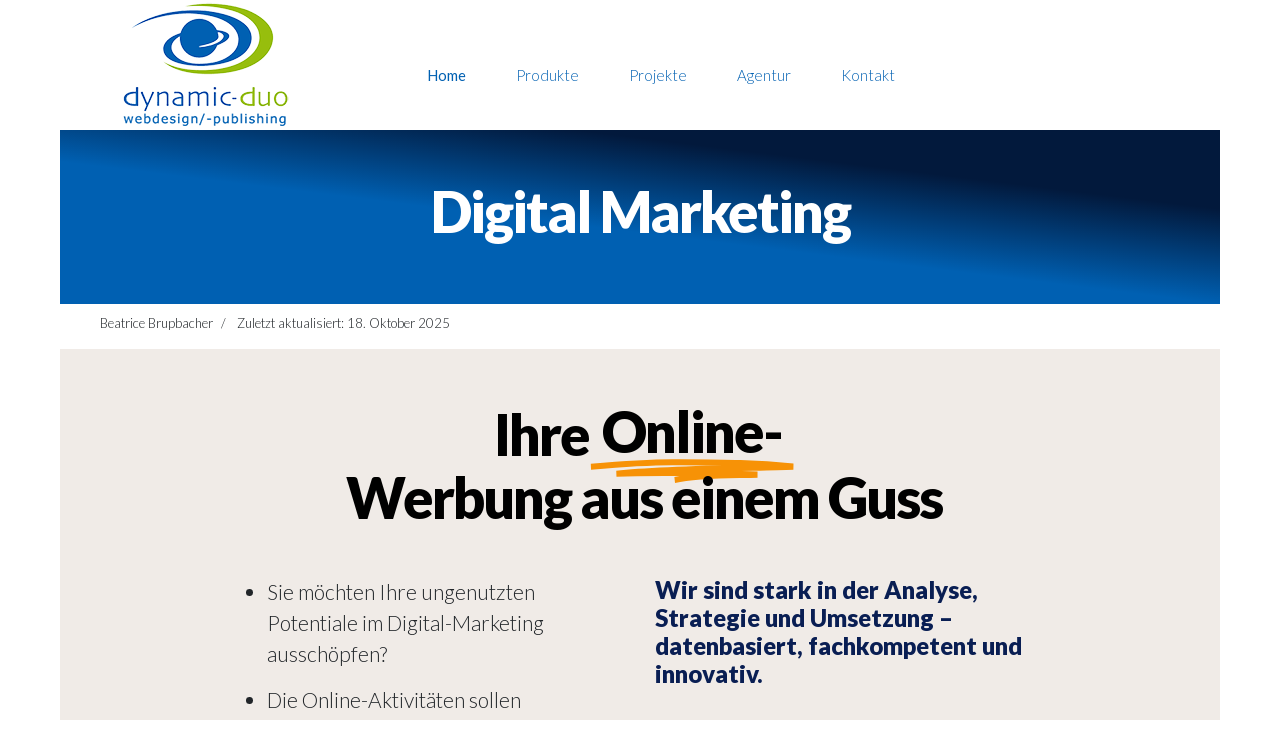

--- FILE ---
content_type: text/html; charset=utf-8
request_url: https://www.dynamic-duo.ch/
body_size: 36673
content:
<!doctype html>
<html lang="de-de" dir="ltr">
<head>
<meta name="viewport" content="width=device-width, initial-scale=1, shrink-to-fit=no">
<meta charset="utf-8">
<meta name="author" content="Beatrice Brupbacher">
<meta name="robots" content="max-snippet:-1, max-image-preview:large, max-video-preview:-1">
<meta name="description" content="Agentur Online Marketing ✔️ SEO  &amp; Local SEO ✔️ Joomla Website ✔️ Content Marketing ✔️ E-Mail Marketing. 👉mehr erfahren 👉erfolgreich umsetzen">
<meta name="generator" content="Joomla! - Open Source Content Management">
<link rel="preconnect" href="https://fonts.googleapis.com" crossorigin="use-credentials">
<link rel="preload" href="/media/com_mytestimonials/images/stars-large.png" as="image" media="(min-width: 577px)">
<title>dynamic-duo webdesign/-publishing | Joomla &amp; SEO Webagentur | Schweiz  |  Zürich  |  Uetikon am See</title>
<link href="https://www.dynamic-duo.ch/" rel="canonical">
<link href="/images/favicon.ico" rel="icon" type="image/vnd.microsoft.icon">
<link href="//fonts.googleapis.com/css?family=Lato:100,100i,200,200i,300,300i,400,400i,500,500i,600,600i,700,700i,800,800i,900,900i&amp;subset=latin&amp;display=swap" rel="stylesheet" media="none" onload="media=&quot;all&quot;">
<script type="application/json" class="joomla-script-options new">{"joomla.jtext":{"RLTA_BUTTON_SCROLL_LEFT":"Scroll buttons to the left","RLTA_BUTTON_SCROLL_RIGHT":"Scroll buttons to the right","PLG_MOBILEMENUCK_SEARCH":"PLG_MOBILEMENUCK_SEARCH","PLG_MOBILEMENUCK_BAR_BUTTON_LABEL":"PLG_MOBILEMENUCK_BAR_BUTTON_LABEL","PLG_MOBILEMENUCK_LOCK_BUTTON_LABEL":"PLG_MOBILEMENUCK_LOCK_BUTTON_LABEL","PLG_MOBILEMENUCK_MENU_BUTTON_LABEL":"PLG_MOBILEMENUCK_MENU_BUTTON_LABEL","PLG_MOBILEMENUCK_SEARCH_LABEL":"PLG_MOBILEMENUCK_SEARCH_LABEL","PLG_MOBILEMENUCK_TOGGLER_ICON_LABEL":"PLG_MOBILEMENUCK_TOGGLER_ICON_LABEL","PLG_MOBILEMENUCK_SEARCH_RESET_LABEL":"PLG_MOBILEMENUCK_SEARCH_RESET_LABEL","ERROR":"Fehler","MESSAGE":"Nachricht","NOTICE":"Hinweis","WARNING":"Warnung","JCLOSE":"Schließen","JOK":"OK","JOPEN":"Öffnen"},"data":{"breakpoints":{"tablet":991,"mobile":480},"header":{"stickyOffset":"100"}},"system.paths":{"root":"","rootFull":"https:\/\/www.dynamic-duo.ch\/","base":"","baseFull":"https:\/\/www.dynamic-duo.ch\/"},"csrf.token":"df8634f5e94d1d895462b1bee358c580"}</script>
<script type="application/ld+json">{"@context":"http://schema.org","@type":"LocalBusiness","name":"dynamic-duo webdesign/-publishing | Online Marketing Agentur","address":{"@type":"PostalAddress","streetAddress":"alte Landstrasse 1","addressLocality":"8707 Uetikon am See","addressRegion":"Zürich, Meilen","postalCode":""},"openingHours":"Mo,Tu,We,Th,Fr,Sa 21:00-07:00","url":"https://www.dynamic-duo.ch/","logo":"https://www.dynamic-duo.ch/images/dynamic-duo-webdesign-publishing-200x200-transp.png","image":"https://www.dynamic-duo.ch/images/dynamic-duo-webdesign-publishing-200x200-transp.png","priceRange":"CHF 3'500 bis CHF 15'000","aggregateRating":{"@type":"AggregateRating","ratingValue":"4.8","ratingCount":"345","worstRating":"0","bestRating":"5"},"review":[{"@type":"Review","author":{"@type":"Person","name":"Markus Bischof"},"datePublished":"2015-12-08","reviewBody":"Wir haben unseren neuen Webshop erstellen lassen.
Frau Brupbacher der Firma dynamic-duo webdesign/-publishing war für uns, durch das gesamte, doch recht aufwendige Vorhaben zu jeder Zeit eine kompetente und flexible Projektleiterin.
Wir konnten uns jederzeit darauf verlassen, dass alle Probleme umgehend behoben und Lösungswege ausgearbeitet wurden.
So konnten wir für ein ansprechendes Budget einen neuen Shop inkl. einer Schnittstelle zu unsrerer bestehenden Warenbewirtschaftung realisieren.Uns waren folgende Aspekte wichtig: Sauberer Datentransfer, selbständige Bewirtschaftung des Artikelstamms nach Online-Schaltung, Schnittstelle zu unserem bestehenden ERP-System.
Wir sind sehr zufrieden mit der Qualität der Umsetzung und dem grossen persönlichen Engagement der Firma dynamic-duo webdesign/-publishing","reviewRating":{"@type":"Rating","ratingValue":"5","worstRating":"0","bestRating":"5"}},{"@type":"Review","author":{"@type":"Person","name":"Thomas Häberli"},"datePublished":"2017-11-25","reviewBody":"Die Zusammenarbeit mit dynamic-duo ist einfach nur toll. Beatrice Brupbacher ist die Erfrischung schlechthin und eine Bereicherung im täglichen Business.","reviewRating":{"@type":"Rating","ratingValue":"5","worstRating":"0","bestRating":"5"}},{"@type":"Review","author":{"@type":"Person","name":"Martina Rüegg"},"datePublished":"2018-07-09","reviewBody":"Bea ist im Internet mehr als nur dynamisch unterwegs. Sie kennt sich in privaten und geschäftlichen Internetauftritten perfekt aus und hat mit Ihrer Kreativität die Nase ganz vorne mit dabei.
Sie ist professionell und hat mir in vielen Problemen weiter geholfen. Mit ihr ist Geschäfte machen immer mit Spass verbunden.
In JEDEM Fall würde ich Bea weiterempfehlen. Danke, dass ich mit einer so grandiosen Person zusammenarbeiten darf.","reviewRating":{"@type":"Rating","ratingValue":"5","worstRating":"0","bestRating":"5"}},{"@type":"Review","author":{"@type":"Person","name":"Retus Spescha"},"datePublished":"2018-06-29","reviewBody":"Den Umgang mit Facebook habe ich mir teilweise selber und durch Schulungen beigebracht jedoch mit eher bescheidenem Erfolg.
Auf Empfehlung setzte ich mich mit Beatrice Brupbacher in Verbindung zur Vereinbarung eines Termins. Die Einzelschulung fand bei mir im Büro statt. Mit Ihrer angenehmen Art und einfachen Erklärungen wurden die gesteckten Ziele rasch erreicht und sofern ich Hilfe brauche darf ich mich jederzeit an Beatrice wenden.
Ich werde sicherlich wieder einmal Beatrice Brupbacher für eine Schulung in Anspruch nehmen und kann sie wärmstens empfehlen.","reviewRating":{"@type":"Rating","ratingValue":"5","worstRating":"0","bestRating":"5"}},{"@type":"Review","author":{"@type":"Person","name":"Roger Landolt"},"datePublished":"2016-10-05","reviewBody":"Ich bin mehr als zufrieden mit meiner neuen, schönen Website.Die Beratung, Qualität, Leistung und der Service sind absolut top!Meine Weiterempfehlung ist garantiert, denn sie hat schon stattgefunden.","reviewRating":{"@type":"Rating","ratingValue":"5","worstRating":"0","bestRating":"5"}},{"@type":"Review","author":{"@type":"Person","name":"Bruno Bösch"},"datePublished":"2018-01-28","reviewBody":"Bea ist ein absoluter Profi auf Ihrem Gebiet. Sie handelt sehr überlegt und weiss ganz genau wo in meinem Fall meine schwächen liegen.
Diese hat Sie mit mir in einem sehr konstruktiven Gespräch bearbeitet und einen Massnahmenplan vorgelegt, welcher nun konsequent umgesetzt wird.sehr empfehlenswert. Danke Bea","reviewRating":{"@type":"Rating","ratingValue":"5","worstRating":"0","bestRating":"5"}},{"@type":"Review","author":{"@type":"Person","name":"Barbara Schärz"},"datePublished":"2018-05-31","reviewBody":"Bea von dynamic-duo hatte mich bei meinen offenen Punkten sehr professionell unterstützt. Sie hat ein grosse Know-how und ich kann sie jederzeit empfehlen","reviewRating":{"@type":"Rating","ratingValue":"5","worstRating":"0","bestRating":"5"}},{"@type":"Review","author":{"@type":"Person","name":"Noel Walker"},"datePublished":"2018-05-17","reviewBody":"&nbsp;Wer wissen will, warum Social Media auch für Unternehmer wichtig ist und wie Social Media richtig anzuwenden ist, vereinbart mit Beatrice Brupbacher schnellstmöglich ein Kennenlerngespräch! 
Beatrice Brupbacher kann Social Media wunderbar erklären und die wichtigsten Schritte auch in kurzer Zeit aufzeigen!
Und darum kann ich Beatrice Brupbacher als Social Media Experten gerne empfehlen!","reviewRating":{"@type":"Rating","ratingValue":"5","worstRating":"0","bestRating":"5"}},{"@type":"Review","author":{"@type":"Person","name":"Elisabeth Kälin"},"datePublished":"2018-07-16","reviewBody":"Der Team-Anlass, der von verschiedenen Firmen des BNI-Unternehmer-Teams Ulme durchgeführt wurde, ist Euch gelungen.
Du hast uns auf spielerische Art, die Lehrerin kam zum Vorschein, gezeigt, wie offenkundig viele PC-Benutzer mit ihren Daten umgehen.
Würden wir mit folgenden Zetteln an den Kleidern.... Vater von 2 Kindern, liebt Rockmusik, ist katholisch und liebt Ferien in Florida usw. wirklich herumlaufen wollen?
Genau solche Infos geben wir auf verschiedenen Plattformen grosszügig preis.
Bravo Bea! Deine Stärke ist es, komplexe Materie auf einfache Art und Weise wiederzugeben.","reviewRating":{"@type":"Rating","ratingValue":"5","worstRating":"0","bestRating":"5"}},{"@type":"Review","author":{"@type":"Person","name":"Hanspeter Schmid"},"datePublished":"2019-06-19","reviewBody":"Der Team-Anlass, der von verschiedenen Firmen des BNI-Unternehmer-Teams Ulme durchgeführt wurde, ist Euch gelungen.
Du hast uns auf spielerische Art, die Lehrerin kam zum Vorschein, gezeigt, wie offenkundig viele PC-Benutzer mit ihren Daten umgehen.
Würden wir mit folgenden Zetteln an den Kleidern.... Vater von 2 Kindern, liebt Rockmusik, ist katholisch und liebt Ferien in Florida usw. wirklich herumlaufen wollen?
Genau solche Infos geben wir auf verschiedenen Plattformen grosszügig preis.
Bravo Bea! Deine Stärke ist es, komplexe Materie auf einfache Art und Weise wiederzugeben.","reviewRating":{"@type":"Rating","ratingValue":"5","worstRating":"0","bestRating":"5"}},{"@type":"Review","author":{"@type":"Person","name":"Roger Scheller"},"datePublished":"2016-05-10","reviewBody":"Wir haben unseren neuen Webshop erstellen lassen.
Frau Brupbacher der Firma dynamic-duo webdesign/-publishing war für uns, durch das gesamte, doch recht aufwendige Vorhaben zu jeder Zeit eine kompetente und flexible Projektleiterin.
Wir konnten uns jederzeit darauf verlassen, dass alle Probleme umgehend behoben und Lösungswege ausgearbeitet wurden.
So konnten wir für ein ansprechendes Budget einen neuen Shop inkl. einer Schnittstelle zu unsrerer bestehenden Warenbewirtschaftung realisieren.
Uns waren folgende Aspekte wichtig: Sauberer Datentransfer, selbständige Bewirtschaftung des Artikelstamms nach Online-Schaltung, Schnittstelle zu unserem bestehenden ERP-System.
Wir sind sehr zufrieden mit der Qualität der Umsetzung und dem grossen persönlichen Engagement der Firma dynamic-duo webdesign/-publishing","reviewRating":{"@type":"Rating","ratingValue":"5","worstRating":"0","bestRating":"5"}}]}</script>
<!-- link rel="stylesheet" href="/templates/shaper_helixultimate/css/dydu_customFarben.css" type="text/css" / -->
<!-- Google Tag Manager Zugriff neu 2025.08.29 -->
<!-- End Google Tag Manager -->
<style class="jchoptimize-critical-css" id="39e65949b44bd272b6bb41064401dbe867ee8b25180f118bec0db123cccc8251">.mwall-container-loader{display:none;line-height:20px;height:20px;min-width:16px;margin:20px 0 0}.mwall-container{display:none;opacity:0;transition:opacity 0.4s ease;padding:0}.mwall-container .clearfix:before,.clearfix:after{content:"";display:table;line-height:0}.mwall-container .clearfix:before,.clearfix:after{content:"";display:table;line-height:0}.mwall-items{margin-top:0;margin-bottom:0;overflow:hidden;transition:height 0.3s ease 0s}.mwall-item-outer-cont{box-sizing:border-box;height:100%;position:relative;overflow:hidden}.mwall-item-inner{max-height:100%}.mwall-no-items{display:none;padding:40px 20px;text-align:center}.mwall-pagination-wrapper{margin:25px 0 30px}.mwall-append{padding:0;text-align:center;font-weight:400;line-height:30px;vertical-align:baseline}.mwall-append a{vertical-align:top;box-shadow:0 -1px 0 rgba(0,0,0,0.08) inset;border:1px solid #d7d7d7;display:inline-block;padding:8px 14px;text-decoration:none;line-height:26px;font-size:14px;min-width:100px}a.mwall-button,a.mwall-reset-btn{margin:0 5px}.mwall-append-loader{display:none;line-height:26px;height:26px}.mwall-loader{position:relative}.mwall-item{overflow:hidden;-webkit-box-sizing:border-box;-moz-box-sizing:border-box;-ms-box-sizing:border-box;-o-box-sizing:border-box;box-sizing:border-box;width:100%;cursor:default}.mwall-item-inner-cont{height:100%;position:relative;overflow:hidden}.mwall-item-inner{-webkit-box-sizing:border-box;-moz-box-sizing:border-box;-ms-box-sizing:border-box;-o-box-sizing:border-box;box-sizing:border-box;overflow:hidden;position:absolute}.mwall-masonry .mwall-photo-link{position:absolute;height:100%;width:100%;top:0;left:0;background-repeat:no-repeat;background-size:cover;background-position:center center;background-attachment:scroll;overflow:hidden;transform:scale(1)}.mwall-hover-box{cursor:default;position:absolute;opacity:0;visibility:hidden;height:100%;width:100%;top:0;left:0;right:0;bottom:0;padding:15px;box-sizing:border-box;text-align:center;overflow:hidden;z-index:4}.mwall-hover-box-content{z-index:99;position:absolute;top:0;left:0;right:0;top:0;padding:10px;top:50%;-webkit-transform:translateY(-51%);-ms-transform:translateY(-51%);transform:translateY(-51%)}.mwall-hover-box-content,.mwall-hover-box-content span{font-size:12px;line-height:18px}.mwall-masonry .mwall-item-inner.mwall-no-image{width:100% !important;height:100% !important;top:0 !important;bottom:0 !important;left:0 !important;right:0 !important;opacity:1 !important}.mwall-masonry .mwall-item-inner{position:absolute;padding:10px;max-height:100%;width:100%;height:100%;top:0}.mwall-big{height:480px}.mwall-small{height:240px}.fa{font-family:var(--fa-style-family,"Font Awesome 6 Free");font-weight:var(--fa-style,900)}.fa,.fa-brands,.fa-classic,.fa-regular,.fa-sharp-solid,.fa-solid,.fab,.far,.fas{-moz-osx-font-smoothing:grayscale;-webkit-font-smoothing:antialiased;display:var(--fa-display,inline-block);font-style:normal;font-variant:normal;line-height:1;text-rendering:auto}.fa-arrow-right::before{content:"\f061"}:host,:root{--fa-style-family-brands:'Font Awesome 6 Brands';--fa-font-brands:normal 400 1em/1 'Font Awesome 6 Brands';--fa-style-family-classic:'Font Awesome 6 Free';--fa-font-regular:normal 400 1em/1 'Font Awesome 6 Free';--fa-style-family-classic:'Font Awesome 6 Free';--fa-font-solid:normal 900 1em/1 'Font Awesome 6 Free'}#sp-page-builder{position:relative}#sp-page-builder .sp-pagebuilder-page-edit:active,#sp-page-builder .sp-pagebuilder-page-edit:focus,#sp-page-builder .sp-pagebuilder-page-edit:hover{color:#000;background:#fff;border-color:rgba(0,0,0,.2)}#sp-page-builder .page-content .sppb-section,#sp-page-builder .sppb-section,.mod-sppagebuilder .sppb-section{z-index:1;position:relative}#sp-page-builder .page-content .sppb-section,#sp-page-builder .sppb-section{will-change:top}#sp-page-builder .page-content .sppb-section:not(div.sppb-section):first-child{margin-top:0}.com-sppagebuilder.view-form.layout-edit.off-canvas-menu-init{position:inherit}@media all and (forced-colors:active){.sppb-carousel-inner>.sppb-item>a>img,.sppb-carousel-inner>.sppb-item>img,.sppb-img-responsive{width:100%}}.sppb-addon-persion .sppb-person-image,.sppb-addon-person .sppb-person-image{margin-bottom:20px;position:relative;overflow:hidden}.sppb-addon-persion .sppb-person-information>span,.sppb-addon-person .sppb-person-information>span{display:block}.sppb-addon-persion .sppb-person-information>span.sppb-person-name,.sppb-addon-person .sppb-person-information>a>span.sppb-person-name,.sppb-addon-person .sppb-person-information>span.sppb-person-name{font-size:16px;font-weight:700}.sppb-addon-persion .sppb-person-information>a.sppb-person-email,.sppb-addon-persion .sppb-person-information>span.sppb-person-designation,.sppb-addon-person .sppb-person-information>a.sppb-person-email,.sppb-addon-person .sppb-person-information>span.sppb-person-designation{margin-top:5px;display:block;font-size:14px;font-weight:500;color:rgba(0,0,0,.4)}.person-content-show-on-hover{position:absolute;top:0;left:0;width:100%;height:100%;display:flex;opacity:0;visibility:hidden;transition:.4s}.person-content-hover-content-wrap{padding:30px;width:100%}.sppb-addon-animated-number .sppb-addon-content{display:inline-block}.sppb-addon-image-overlay-icon:active,.sppb-addon-image-overlay-icon:focus,.sppb-addon-image-overlay-icon:hover{text-decoration:none;color:#fff;background:#000;outline:0}*{-webkit-box-sizing:border-box;-moz-box-sizing:border-box;box-sizing:border-box}:after,:before{-webkit-box-sizing:border-box;-moz-box-sizing:border-box;box-sizing:border-box}img{vertical-align:middle}.sppb-carousel-inner>.sppb-item>a>img,.sppb-carousel-inner>.sppb-item>img,.sppb-img-responsive{display:block;max-width:100%;height:auto}.sp-pagebuilder-row,.sppb-row{display:-ms-flexbox;display:flex;-ms-flex-wrap:wrap;flex-wrap:wrap;margin-right:-15px;margin-left:-15px}.sppb-no-gutter{margin-right:0;margin-left:0}.sppb-no-gutter>.sppb-col,.sppb-no-gutter>.sppb-row-column,.sppb-no-gutter>[class*=sppb-col-]{padding-right:0;padding-left:0}.sppb-col,.sppb-col-auto,.sppb-col-lg,.sppb-col-lg-1,.sppb-col-lg-10,.sppb-col-lg-11,.sppb-col-lg-12,.sppb-col-lg-2,.sppb-col-lg-3,.sppb-col-lg-4,.sppb-col-lg-5,.sppb-col-lg-6,.sppb-col-lg-7,.sppb-col-lg-8,.sppb-col-lg-9,.sppb-col-lg-auto,.sppb-col-md,.sppb-col-md-1,.sppb-col-md-10,.sppb-col-md-11,.sppb-col-md-12,.sppb-col-md-2,.sppb-col-md-3,.sppb-col-md-4,.sppb-col-md-5,.sppb-col-md-6,.sppb-col-md-7,.sppb-col-md-8,.sppb-col-md-9,.sppb-col-md-auto,.sppb-col-sm,.sppb-col-sm-1,.sppb-col-sm-10,.sppb-col-sm-11,.sppb-col-sm-12,.sppb-col-sm-2,.sppb-col-sm-3,.sppb-col-sm-4,.sppb-col-sm-5,.sppb-col-sm-6,.sppb-col-sm-7,.sppb-col-sm-8,.sppb-col-sm-9,.sppb-col-sm-auto,.sppb-col-xl,.sppb-col-xl-1,.sppb-col-xl-10,.sppb-col-xl-11,.sppb-col-xl-12,.sppb-col-xl-2,.sppb-col-xl-3,.sppb-col-xl-4,.sppb-col-xl-5,.sppb-col-xl-6,.sppb-col-xl-7,.sppb-col-xl-8,.sppb-col-xl-9,.sppb-col-xl-auto,.sppb-col-xs-1,.sppb-col-xs-10,.sppb-col-xs-11,.sppb-col-xs-12,.sppb-col-xs-2,.sppb-col-xs-3,.sppb-col-xs-4,.sppb-col-xs-5,.sppb-col-xs-6,.sppb-col-xs-7,.sppb-col-xs-8,.sppb-col-xs-9,.sppb-row-column{position:relative;width:100%;min-height:1px;padding-right:15px;padding-left:15px}@media (min-width:575px){.sppb-col-xs-2{-ms-flex:0 0 16.666667%;flex:0 0 16.666667%;max-width:16.666667%}.sppb-col-xs-10{-ms-flex:0 0 83.333333%;flex:0 0 83.333333%;max-width:83.333333%}}@media (min-width:768px){.sppb-col-sm-3{-ms-flex:0 0 25%;flex:0 0 25%;max-width:25%}.sppb-col-sm-4{-ms-flex:0 0 33.333333%;flex:0 0 33.333333%;max-width:33.333333%}.sppb-col-sm-9{-ms-flex:0 0 75%;flex:0 0 75%;max-width:75%}}@media (min-width:992px){.sppb-col-md-2{-ms-flex:0 0 16.666667%;flex:0 0 16.666667%;max-width:16.666667%}.sppb-col-md-3{-ms-flex:0 0 25%;flex:0 0 25%;max-width:25%}.sppb-col-md-4{-ms-flex:0 0 33.333333%;flex:0 0 33.333333%;max-width:33.333333%}.sppb-col-md-6{-ms-flex:0 0 50%;flex:0 0 50%;max-width:50%}.sppb-col-md-10{-ms-flex:0 0 83.333333%;flex:0 0 83.333333%;max-width:83.333333%}.sppb-col-md-12{-ms-flex:0 0 100%;flex:0 0 100%;max-width:100%}}@media (max-width:767.98px){.sppb-section-content-center .sppb-row-container{width:100%}}@media (max-width:575.98px){.sppb-section-content-center .sppb-row-container{width:100%}}.sppb-column,.sppb-column-addons{position:relative;z-index:1;width:100%}.sppb-column{width:100%;height:100%;display:-ms-flexbox;display:flex;-ms-flex-wrap:wrap;flex-wrap:wrap}.sp-pagebuilder-section-inner .sppb-row,.sppb-container-inner,.sppb-row-container{position:relative;z-index:3}.sppb-btn{display:inline-block;font-weight:400;text-align:center;white-space:pre-line;vertical-align:middle;-webkit-user-select:none;-moz-user-select:none;-ms-user-select:none;user-select:none;border:1px solid transparent;padding:8px 12px;font-size:16px;line-height:1.25;border-radius:4px;transition:all .15s ease-in-out;cursor:pointer}.sppb-btn.active,.sppb-btn:active{background-image:none}.show>.sppb-btn-default.dropdown-toggle,.sppb-btn-default.active,.sppb-btn-default:active{background-color:#d7dadd;background-image:none;border-color:#d7dadd}.show>.sppb-btn-default.sppb-btn-outline.dropdown-toggle,.sppb-btn-default.sppb-btn-outline.active,.sppb-btn-default.sppb-btn-outline:active{color:#010101;background-color:#eff1f4;border-color:#eff1f4}.show>.sppb-btn-primary.dropdown-toggle,.sppb-btn-primary.active,.sppb-btn-primary:active{background-color:#1e58d6;background-image:none;border-color:#1e58d6}.show>.sppb-btn-primary.sppb-btn-outline.dropdown-toggle,.sppb-btn-primary.sppb-btn-outline.active,.sppb-btn-primary.sppb-btn-outline:active{color:#fff;background-color:#3071ff;border-color:#3071ff}.show>.sppb-btn-secondary.dropdown-toggle,.sppb-btn-secondary.active,.sppb-btn-secondary:active{background-color:#7a8793;background-image:none;border-color:#7a8793}.show>.sppb-btn-secondary.sppb-btn-outline.dropdown-toggle,.sppb-btn-secondary.sppb-btn-outline.active,.sppb-btn-secondary.sppb-btn-outline:active{color:#fff;background-color:#98a7b5;border-color:#98a7b5}.show>.sppb-btn-success.dropdown-toggle,.sppb-btn-success.active,.sppb-btn-success:active{background-color:#1fae51;background-image:none;border-color:#1fae51}.show>.sppb-btn-success.sppb-btn-outline.dropdown-toggle,.sppb-btn-success.sppb-btn-outline.active,.sppb-btn-success.sppb-btn-outline:active{color:#fff;background-color:#23cf5f;border-color:#23cf5f}.show>.sppb-btn-info.dropdown-toggle,.sppb-btn-info.active,.sppb-btn-info:active{background-color:#09aeae;background-image:none;border-color:#09aeae}.show>.sppb-btn-info.sppb-btn-outline.dropdown-toggle,.sppb-btn-info.sppb-btn-outline.active,.sppb-btn-info.sppb-btn-outline:active{color:#fff;background-color:#0ac9c9;border-color:#0ac9c9}.show>.sppb-btn-warning.dropdown-toggle,.sppb-btn-warning.active,.sppb-btn-warning:active{background-color:#e6bc15;background-image:none;border-color:#e6bc15}.show>.sppb-btn-warning.sppb-btn-outline.dropdown-toggle,.sppb-btn-warning.sppb-btn-outline.active,.sppb-btn-warning.sppb-btn-outline:active{color:#fff;background-color:#ffd012;border-color:#ffd012}.show>.sppb-btn-danger.dropdown-toggle,.sppb-btn-danger.active,.sppb-btn-danger:active{background-color:#d72503;background-image:none;border-color:#d72503}.show>.sppb-btn-danger.sppb-btn-outline.dropdown-toggle,.sppb-btn-danger.sppb-btn-outline.active,.sppb-btn-danger.sppb-btn-outline:active{color:#fff;background-color:#ff2b02;border-color:#ff2b02}.show>.sppb-btn-dark.dropdown-toggle,.sppb-btn-dark.active,.sppb-btn-dark:active{background-color:#23272b;background-image:none;border-color:#1d2124}.show>.sppb-btn-dark.sppb-btn-outline.dropdown-toggle,.sppb-btn-dark.sppb-btn-outline.active,.sppb-btn-dark.sppb-btn-outline:active{color:#fff;background-color:#343a40;border-color:#343a40}.sppb-btn-link,.sppb-btn-link.active,.sppb-btn-link:active,.sppb-btn-link:disabled{background-color:transparent}.sppb-btn-link,.sppb-btn-link:active,.sppb-btn-link:focus{border-color:transparent;box-shadow:none}.sppb-btn-block{display:block;width:100%}.sppb-btn-square{border-radius:0}.sppb-alert-primary .alert-link,.sppb-alert-primary .alert-link:active,.sppb-alert-primary .alert-link:focus,.sppb-alert-primary .alert-link:hover,.sppb-alert-primary a,.sppb-alert-primary a:active,.sppb-alert-primary a:focus,.sppb-alert-primary a:hover{color:#3071ff;font-weight:700}.sppb-alert-light .alert-link,.sppb-alert-light .alert-link:active,.sppb-alert-light .alert-link:focus,.sppb-alert-light .alert-link:hover,.sppb-alert-light a,.sppb-alert-light a:active,.sppb-alert-light a:focus,.sppb-alert-light a:hover{font-weight:700}.sppb-alert-dark .alert-link,.sppb-alert-dark .alert-link:active,.sppb-alert-dark .alert-link:focus,.sppb-alert-dark .alert-link:hover,.sppb-alert-dark a,.sppb-alert-dark a:active,.sppb-alert-dark a:focus,.sppb-alert-dark a:hover{font-weight:700}.sppb-alert-success .alert-link,.sppb-alert-success .alert-link:active,.sppb-alert-success .alert-link:focus,.sppb-alert-success .alert-link:hover,.sppb-alert-success a,.sppb-alert-success a:active,.sppb-alert-success a:focus,.sppb-alert-success a:hover{color:#23cf5f;font-weight:700}.sppb-alert-info .alert-link,.sppb-alert-info .alert-link:active,.sppb-alert-info .alert-link:focus,.sppb-alert-info .alert-link:hover,.sppb-alert-info a,.sppb-alert-info a:active,.sppb-alert-info a:focus,.sppb-alert-info a:hover{color:#0ac9c9;font-weight:700}.sppb-alert-warning .alert-link,.sppb-alert-warning .alert-link:active,.sppb-alert-warning .alert-link:focus,.sppb-alert-warning .alert-link:hover,.sppb-alert-warning a,.sppb-alert-warning a:active,.sppb-alert-warning a:focus,.sppb-alert-warning a:hover{color:#f5a623;font-weight:700}.sppb-alert-danger .alert-link,.sppb-alert-danger .alert-link:active,.sppb-alert-danger .alert-link:focus,.sppb-alert-danger .alert-link:hover,.sppb-alert-danger a,.sppb-alert-danger a:active,.sppb-alert-danger a:focus,.sppb-alert-danger a:hover{color:#ff2b02;font-weight:700}.sppb-panel-body{padding:15px;border-top:1px solid transparent}.clearfix:after,.clearfix:before,.sp-pagebuilder-row:after,.sp-pagebuilder-row:before,.sppb-container-fluid:after,.sppb-container-fluid:before,.sppb-container:after,.sppb-container:before,.sppb-nav:after,.sppb-nav:before,.sppb-panel-body:after,.sppb-panel-body:before{content:" ";display:table}.clearfix:after,.sp-pagebuilder-row:after,.sppb-container-fluid:after,.sppb-container:after,.sppb-nav:after,.sppb-panel-body:after{clear:both}.sppb-addon-social-share ul li a:active,.sppb-addon-social-share ul li a:focus,.sppb-addon-social-share ul li a:hover{text-decoration:none}.sppb-modal-selector{display:inline-block}.sppb-align-center{-ms-flex-align:center!important;align-items:center!important}.sppb-section-content-bottom,.sppb-section-content-center,.sppb-section-content-top{display:flex;width:100%}.sppb-section-content-center{align-items:center}.sppb-section-content-bottom .sppb-align-center,.sppb-section-content-center .sppb-align-center,.sppb-section-content-top .sppb-align-center{flex:1 0 100%}.sppb-section-content-bottom .sppb-container-inner,.sppb-section-content-center .sppb-container-inner,.sppb-section-content-top .sppb-container-inner{width:100%}.sppb-shape-container{overflow:hidden;position:absolute;left:0;width:100%;line-height:0;z-index:2}.sppb-shape-container.sppb-top-shape{top:-1px}.sppb-shape-container.sppb-bottom-shape{bottom:-1px}.sppb-shape-container svg{display:block;width:100%;position:relative;left:50%;-webkit-transform:translateX(-50%);-ms-transform:translateX(-50%);transform:translateX(-50%)}.sppb-shape-container.sppb-bottom-shape svg{transform:rotateX(180deg) translateX(-50%)}.sppb-shape-container.sppb-top-shape.sppb-shape-flip svg{transform:rotateY(180deg) translateX(50%)}.sppb-modal-selector{display:-webkit-inline-flex;display:-moz-inline-flex;display:-ms-inline-flex;display:-o-inline-flex;display:inline-flex;align-items:center;position:relative;z-index:1}.sppb-addon-title{display:inline-block}.sppb-addon-animated-heading .sppb-addon-title{font-size:45px;font-weight:600;color:#4e5465;display:flex;flex-wrap:wrap;align-items:center;margin:0}.animated-heading-after-part,.animated-heading-before-part{position:relative;z-index:1}.animated-heading-before-part{margin-right:8px}.animated-heading-after-part{margin-left:8px}.animated-heading-highlighted-wrap{position:relative;display:inline-block}.animated-heading-highlighted-text{position:relative;display:inline-block;z-index:1;padding:5px 5px 10px}.animated-heading-highlighted-wrap svg{position:absolute;top:50%;left:50%;width:calc(100% + 20px);height:calc(100% + 20px);-webkit-transform:translate(-50%,-50%);-ms-transform:translate(-50%,-50%);transform:translate(-50%,-50%);overflow:visible!important}.animated-heading-highlighted-wrap svg path{stroke:#f44336;stroke-width:10;fill:none;stroke-dasharray:1500;-webkit-animation-name:highlighted-text-animation;animation-name:highlighted-text-animation;-webkit-animation-iteration-count:2;animation-iteration-count:2;-webkit-animation-duration:10s;animation-duration:10s}.animated-heading-highlighted-wrap svg path:nth-of-type(2){-webkit-animation-delay:.6s;animation-delay:.6s}.sppb-form-builder-range input[type=range]:active+output{display:block;transform:translateX(-50%)}.sppb-row-container{width:100%;margin-right:auto;margin-left:auto;padding-left:15px;padding-right:15px}@media (min-width:576px){.sppb-row-container{max-width:540px}}@media (min-width:768px){.sppb-row-container{max-width:720px}}@media (min-width:992px){.sppb-row-container{max-width:960px}}@media (min-width:1200px){.sppb-row-container{max-width:1140px}}.sppb-sr-only-focusable:active,.sppb-sr-only-focusable:focus{position:static;width:auto;height:auto;overflow:visible;clip:auto;white-space:normal}.sppb-popover-content-link.sppb-button-default:active{background-color:rgba(0,0,0,0);color:#9f7d5b;border-color:#9f7d5b}.sppb-popover-content-link.sppb-button-primary:active,.sppb-popover-content-link.sppb-button-primary:hover{background-color:#293945;color:#faf9f1;border-color:transparent}.sppb-popover-content-link.sppb-button-secondary:active,.sppb-popover-content-link.sppb-button-secondary:hover{background-color:#a68563;color:#faf9f1;border-color:transparent}.sppb-popover-content-link.sppb-button-danger:active,.sppb-popover-content-link.sppb-button-danger:hover{background-color:#dd222c;color:#faf9f1;border-color:transparent}.sppb-popover-content-link.sppb-button-text:active,.sppb-popover-content-link.sppb-button-text:hover{color:#142131}.sp-page-builder .page-content #section-id-d9b52b2f-4c1b-4101-ba83-2ae8744a8372{background-position:0px 0px}@media (max-width:1199.98px){.sp-page-builder .page-content #section-id-d9b52b2f-4c1b-4101-ba83-2ae8744a8372{background-position:px px}}@media (max-width:991.98px){.sp-page-builder .page-content #section-id-d9b52b2f-4c1b-4101-ba83-2ae8744a8372{background-position:px px}}@media (max-width:767.98px){.sp-page-builder .page-content #section-id-d9b52b2f-4c1b-4101-ba83-2ae8744a8372{background-position:px px}}@media (max-width:575.98px){.sp-page-builder .page-content #section-id-d9b52b2f-4c1b-4101-ba83-2ae8744a8372{background-position:px px}}.sp-page-builder .page-content #section-id-d9b52b2f-4c1b-4101-ba83-2ae8744a8372{background-color:#f0ebe7;box-shadow:0 0 0 0 #fff}.sp-page-builder .page-content #section-id-d9b52b2f-4c1b-4101-ba83-2ae8744a8372{padding-top:50px;padding-right:0px;padding-bottom:0px;padding-left:0px;margin-top:0px;margin-right:60px;margin-bottom:0px;margin-left:60px;border-radius:0px}@media (max-width:767.98px){.sp-page-builder .page-content #section-id-d9b52b2f-4c1b-4101-ba83-2ae8744a8372{margin-top:0px;margin-right:0px;margin-bottom:0px;margin-left:0px}}@media (max-width:575.98px){.sp-page-builder .page-content #section-id-d9b52b2f-4c1b-4101-ba83-2ae8744a8372{margin-top:0px;margin-right:0px;margin-bottom:0px;margin-left:0px}}#column-id-67248fb0-759e-4c68-82c3-4eeb1a3669ae{border-radius:0px}#column-wrap-id-67248fb0-759e-4c68-82c3-4eeb1a3669ae{max-width:100%;flex-basis:100%}@media (max-width:1199.98px){#column-wrap-id-67248fb0-759e-4c68-82c3-4eeb1a3669ae{max-width:100%;flex-basis:100%}}@media (max-width:991.98px){#column-wrap-id-67248fb0-759e-4c68-82c3-4eeb1a3669ae{max-width:100%;flex-basis:100%}}@media (max-width:767.98px){#column-wrap-id-67248fb0-759e-4c68-82c3-4eeb1a3669ae{max-width:100%;flex-basis:100%}}@media (max-width:575.98px){#column-wrap-id-67248fb0-759e-4c68-82c3-4eeb1a3669ae{max-width:100%;flex-basis:100%}}#sppb-addon-22610fca-b173-4b9d-8c10-7f6c37acc3b9{border-radius:0px}#sppb-addon-wrapper-22610fca-b173-4b9d-8c10-7f6c37acc3b9{margin-top:0px;margin-right:0px;margin-bottom:50px;margin-left:0px}#sppb-addon-22610fca-b173-4b9d-8c10-7f6c37acc3b9 .sppb-addon.sppb-addon-animated-heading .sppb-addon-title{justify-content:center}@media (max-width:1199.98px){#sppb-addon-22610fca-b173-4b9d-8c10-7f6c37acc3b9 .sppb-addon.sppb-addon-animated-heading .sppb-addon-title{justify-content:center}}@media (max-width:991.98px){#sppb-addon-22610fca-b173-4b9d-8c10-7f6c37acc3b9 .sppb-addon.sppb-addon-animated-heading .sppb-addon-title{justify-content:center}}@media (max-width:767.98px){#sppb-addon-22610fca-b173-4b9d-8c10-7f6c37acc3b9 .sppb-addon.sppb-addon-animated-heading .sppb-addon-title{justify-content:center}}@media (max-width:575.98px){#sppb-addon-22610fca-b173-4b9d-8c10-7f6c37acc3b9 .sppb-addon.sppb-addon-animated-heading .sppb-addon-title{justify-content:center}}#sppb-addon-22610fca-b173-4b9d-8c10-7f6c37acc3b9 .sppb-addon-title{color:#000}#sppb-addon-22610fca-b173-4b9d-8c10-7f6c37acc3b9 .sppb-addon-title{font-family:Lato;font-weight:800;font-size:56px;line-height:56px;letter-spacing:-2px}#sppb-addon-22610fca-b173-4b9d-8c10-7f6c37acc3b9 .sppb-addon-animated-heading{transform-origin:50% 50%}#sppb-addon-22610fca-b173-4b9d-8c10-7f6c37acc3b9 .animated-heading-highlighted-wrap svg path{stroke:#f79206}.sp-page-builder .page-content #slogan{box-shadow:0 0 0 0 #fff}.sp-page-builder .page-content #slogan{border-radius:0px}#column-id-08391d42-2f55-419f-a5b1-d2e9f0fa9f98{border-radius:0px}#column-wrap-id-08391d42-2f55-419f-a5b1-d2e9f0fa9f98{max-width:50%;flex-basis:50%}@media (max-width:1199.98px){#column-wrap-id-08391d42-2f55-419f-a5b1-d2e9f0fa9f98{max-width:50%;flex-basis:50%}}@media (max-width:991.98px){#column-wrap-id-08391d42-2f55-419f-a5b1-d2e9f0fa9f98{max-width:100%;flex-basis:100%}}@media (max-width:767.98px){#column-wrap-id-08391d42-2f55-419f-a5b1-d2e9f0fa9f98{max-width:100%;flex-basis:100%}}@media (max-width:575.98px){#column-wrap-id-08391d42-2f55-419f-a5b1-d2e9f0fa9f98{max-width:100%;flex-basis:100%}}#sppb-addon-0adad6ef-d2cf-4b92-83eb-002b6901c47b{box-shadow:0 0 0 0 #fff}#sppb-addon-0adad6ef-d2cf-4b92-83eb-002b6901c47b{border-radius:0px}#sppb-addon-wrapper-0adad6ef-d2cf-4b92-83eb-002b6901c47b{margin-top:0px;margin-right:0px;margin-bottom:30px;margin-left:0px}#sppb-addon-0adad6ef-d2cf-4b92-83eb-002b6901c47b .sppb-addon-text-block{text-align:left}#column-id-836bd9b4-dedc-4969-9cd1-7aa2a83f3321{border-radius:0px}#column-wrap-id-836bd9b4-dedc-4969-9cd1-7aa2a83f3321{max-width:50%;flex-basis:50%}@media (max-width:1199.98px){#column-wrap-id-836bd9b4-dedc-4969-9cd1-7aa2a83f3321{max-width:50%;flex-basis:50%}}@media (max-width:991.98px){#column-wrap-id-836bd9b4-dedc-4969-9cd1-7aa2a83f3321{max-width:100%;flex-basis:100%}}@media (max-width:767.98px){#column-wrap-id-836bd9b4-dedc-4969-9cd1-7aa2a83f3321{max-width:100%;flex-basis:100%}}@media (max-width:575.98px){#column-wrap-id-836bd9b4-dedc-4969-9cd1-7aa2a83f3321{max-width:100%;flex-basis:100%}}#sppb-addon-2a7e8134-f392-455a-8f83-fe3a729c5b0c{box-shadow:0 0 0 0 #fff}#sppb-addon-2a7e8134-f392-455a-8f83-fe3a729c5b0c{color:#091e53;border-radius:0px}#sppb-addon-wrapper-2a7e8134-f392-455a-8f83-fe3a729c5b0c{margin-top:0px;margin-right:0px;margin-bottom:30px;margin-left:0px}@media (max-width:767.98px){#sppb-addon-wrapper-2a7e8134-f392-455a-8f83-fe3a729c5b0c{margin-top:0px;margin-right:0px;margin-bottom:0px;margin-left:0px}}@media (max-width:575.98px){#sppb-addon-wrapper-2a7e8134-f392-455a-8f83-fe3a729c5b0c{margin-top:0px;margin-right:0px;margin-bottom:0px;margin-left:0px}}#sppb-addon-2a7e8134-f392-455a-8f83-fe3a729c5b0c .sppb-addon-text-block{text-align:left}#sppb-addon-2a7e8134-f392-455a-8f83-fe3a729c5b0c .sppb-addon-text-block .sppb-addon-content{font-weight:900;font-size:24px;line-height:28px}@media (max-width:767.98px){#sppb-addon-2a7e8134-f392-455a-8f83-fe3a729c5b0c .sppb-addon-text-block .sppb-addon-content{font-size:24px;line-height:28px}}@media (max-width:575.98px){#sppb-addon-2a7e8134-f392-455a-8f83-fe3a729c5b0c .sppb-addon-text-block .sppb-addon-content{font-size:24px;line-height:28px}}.sp-page-builder .page-content #boxBlau{background-image:linear-gradient(350deg,#fff 55%,#f0ebe7 30%);box-shadow:0 0 0 0 #fff}.sp-page-builder .page-content #boxBlau{padding-top:50px;padding-right:3%;padding-bottom:50px;padding-left:3%;margin-top:0px;margin-right:60px;margin-bottom:0px;margin-left:60px;border-radius:0px}@media (max-width:767.98px){.sp-page-builder .page-content #boxBlau{padding-top:30px;padding-right:0px;padding-bottom:30px;padding-left:0px;margin-top:0px;margin-right:0px;margin-bottom:0px;margin-left:0px}}@media (max-width:575.98px){.sp-page-builder .page-content #boxBlau{padding-top:30px;padding-right:0px;padding-bottom:30px;padding-left:0px;margin-top:0px;margin-right:0px;margin-bottom:0px;margin-left:0px}}#column-id-1666024434786{padding-top:0px;padding-right:0px;padding-bottom:0px;padding-left:25%;border-radius:0px}#column-wrap-id-1666024434786{max-width:50%;flex-basis:50%}@media (max-width:1199.98px){#column-wrap-id-1666024434786{max-width:50%;flex-basis:50%}}@media (max-width:991.98px){#column-wrap-id-1666024434786{max-width:100%;flex-basis:100%}}@media (max-width:767.98px){#column-wrap-id-1666024434786{max-width:100%;flex-basis:100%}}@media (max-width:575.98px){#column-wrap-id-1666024434786{max-width:100%;flex-basis:100%}}#sppb-addon-1666024434787{box-shadow:0px 0px 0px 0px}#sppb-addon-1666024434787{color:#fff;border-radius:0px;padding-top:40px;padding-right:50px;padding-bottom:40px;padding-left:50px}#sppb-addon-wrapper-1666024434787{margin-top:0px;margin-right:0px;margin-bottom:0px;margin-left:25%}@media (max-width:767.98px){#sppb-addon-wrapper-1666024434787{margin-top:0px;margin-right:0px;margin-bottom:0px;margin-left:0px}}@media (max-width:575.98px){#sppb-addon-wrapper-1666024434787{margin-top:0px;margin-right:0px;margin-bottom:0px;margin-left:0px}}#sppb-addon-1666024434787{background-color:#0061b2}#sppb-addon-1666024434787 .sppb-addon-title{color:#fff8ef}#sppb-addon-1666024434787 .sppb-addon-title{font-family:Lato;font-weight:900;font-size:50px;line-height:45px;letter-spacing:-2px}#sppb-addon-1666024434787 .sppb-addon-text-block{text-align:right}#sppb-addon-1666024434787 .sppb-addon-text-block .sppb-addon-content{font-family:Lato;font-weight:300}#column-id-1666024434788{padding-top:0px;padding-right:25%;padding-bottom:0px;padding-left:0px}#column-wrap-id-1666024434788{max-width:50%;flex-basis:50%}@media (max-width:1199.98px){#column-wrap-id-1666024434788{max-width:50%;flex-basis:50%}}@media (max-width:991.98px){#column-wrap-id-1666024434788{max-width:100%;flex-basis:100%}}@media (max-width:767.98px){#column-wrap-id-1666024434788{max-width:100%;flex-basis:100%}}@media (max-width:575.98px){#column-wrap-id-1666024434788{max-width:100%;flex-basis:100%}}#sppb-addon-1666024434789{box-shadow:0px 0px 0px 0px}#sppb-addon-1666024434789{color:#fff;border-radius:0px;padding-top:40px;padding-right:50px;padding-bottom:40px;padding-left:50px}#sppb-addon-wrapper-1666024434789{margin-top:0px;margin-right:25%;margin-bottom:0px;margin-left:0px}@media (max-width:767.98px){#sppb-addon-wrapper-1666024434789{margin-top:0px;margin-right:0px;margin-bottom:0px;margin-left:0px}}@media (max-width:575.98px){#sppb-addon-wrapper-1666024434789{margin-top:0px;margin-right:0px;margin-bottom:0px;margin-left:0px}}#sppb-addon-1666024434789{background-color:#02193C}#sppb-addon-1666024434789 .sppb-addon-title{color:#fff}#sppb-addon-1666024434789 .sppb-addon-title{font-family:Lato;font-weight:900;font-size:50px;line-height:45px;letter-spacing:-2px}#sppb-addon-1666024434789 .sppb-addon-text-block{text-align:left}#sppb-addon-1666024434789 .sppb-addon-text-block .sppb-addon-content{font-family:Lato;font-weight:300}.wf-mediabox-content a[download]:active,.wf-mediabox-content a[download]:visited{text-decoration:none;color:#444}.wf-mediabox-theme-light .wf-mediabox-caption h4 a:active,.wf-mediabox-theme-light .wf-mediabox-caption p a:active,.wf-mediabox-theme-light .wf-mediabox-caption h4 a:hover,.wf-mediabox-theme-light .wf-mediabox-caption p a:hover,.wf-mediabox-theme-light .wf-mediabox-caption h4 a:visited,.wf-mediabox-theme-light .wf-mediabox-caption p a:visited{color:#666}.wf-mediabox-theme-shadow .wf-mediabox-cancel:active,.wf-mediabox-theme-shadow .wf-mediabox-cancel:visited{text-decoration:none;color:#fff}.wf-mediabox-theme-shadow .wf-mediabox-numbers a:active,.wf-mediabox-theme-shadow .wf-mediabox-numbers a:visited,.wf-mediabox-theme-shadow .wf-mediabox-numbers a:link,.wf-mediabox-theme-shadow .wf-mediabox-numbers a:hover{text-decoration:none;color:#fff}.wf-mediabox-theme-shadow .wf-mediabox-caption h4 a:active,.wf-mediabox-theme-shadow .wf-mediabox-caption p a:active,.wf-mediabox-theme-shadow .wf-mediabox-caption h4 a:hover,.wf-mediabox-theme-shadow .wf-mediabox-caption p a:hover,.wf-mediabox-theme-shadow .wf-mediabox-caption h4 a:visited,.wf-mediabox-theme-shadow .wf-mediabox-caption p a:visited{color:#fff}:root{--bs-blue:#0d6efd;--bs-indigo:#6610f2;--bs-purple:#6f42c1;--bs-pink:#d63384;--bs-red:#dc3545;--bs-orange:#fd7e14;--bs-yellow:#ffc107;--bs-green:#198754;--bs-teal:#20c997;--bs-cyan:#0dcaf0;--bs-white:#fff;--bs-gray:#6c757d;--bs-gray-dark:#343a40;--bs-primary:#0d6efd;--bs-secondary:#6c757d;--bs-success:#198754;--bs-info:#0dcaf0;--bs-warning:#ffc107;--bs-danger:#dc3545;--bs-light:#f8f9fa;--bs-dark:#212529;--bs-font-sans-serif:system-ui,-apple-system,"Segoe UI",Roboto,"Helvetica Neue",Arial,"Noto Sans","Liberation Sans",sans-serif,"Apple Color Emoji","Segoe UI Emoji","Segoe UI Symbol","Noto Color Emoji";--bs-font-monospace:SFMono-Regular,Menlo,Monaco,Consolas,"Liberation Mono","Courier New",monospace;--bs-gradient:linear-gradient(180deg,rgba(255,255,255,0.15),rgba(255,255,255,0))}*,::after,::before{box-sizing:border-box}@media (prefers-reduced-motion:no-preference){:root{scroll-behavior:smooth}}body{margin:0;font-family:var(--bs-font-sans-serif);font-size:1rem;font-weight:400;line-height:1.5;color:#212529;background-color:#fff;-webkit-text-size-adjust:100%;-webkit-tap-highlight-color:transparent}.h1,.h2,.h3,.h4,.h5,.h6,h1,h2,h3,h4,h5,h6{margin-top:0;margin-bottom:.5rem;font-weight:500;line-height:1.2}.h2,h2{font-size:calc(1.325rem + .9vw)}@media (min-width:1200px){.h2,h2{font-size:2rem}}.h3,h3{font-size:calc(1.3rem + .6vw)}@media (min-width:1200px){.h3,h3{font-size:1.75rem}}p{margin-top:0;margin-bottom:1rem}ol,ul{padding-left:2rem}dl,ol,ul{margin-top:0;margin-bottom:1rem}ol ol,ol ul,ul ol,ul ul{margin-bottom:0}blockquote{margin:0 0 1rem}b,strong{font-weight:bolder}a{color:#0d6efd;text-decoration:underline}img,svg{vertical-align:middle}::-moz-focus-inner{padding:0;border-style:none}::-webkit-datetime-edit-day-field,::-webkit-datetime-edit-fields-wrapper,::-webkit-datetime-edit-hour-field,::-webkit-datetime-edit-minute,::-webkit-datetime-edit-month-field,::-webkit-datetime-edit-text,::-webkit-datetime-edit-year-field{padding:0}::-webkit-inner-spin-button{height:auto}::-webkit-search-decoration{-webkit-appearance:none}::-webkit-color-swatch-wrapper{padding:0}::file-selector-button{font:inherit}::-webkit-file-upload-button{font:inherit;-webkit-appearance:button}.container,.container-fluid,.container-lg,.container-md,.container-sm,.container-xl,.container-xxl{width:100%;padding-right:var(--bs-gutter-x,.75rem);padding-left:var(--bs-gutter-x,.75rem);margin-right:auto;margin-left:auto}@media (min-width:576px){.container,.container-sm{max-width:540px}}@media (min-width:768px){.container,.container-md,.container-sm{max-width:720px}}@media (min-width:992px){.container,.container-lg,.container-md,.container-sm{max-width:960px}}@media (min-width:1200px){.container,.container-lg,.container-md,.container-sm,.container-xl{max-width:1140px}}@media (min-width:1400px){.container,.container-lg,.container-md,.container-sm,.container-xl,.container-xxl{max-width:1320px}}.row{--bs-gutter-x:1.5rem;--bs-gutter-y:0;display:flex;flex-wrap:wrap;margin-top:calc(var(--bs-gutter-y) * -1);margin-right:calc(var(--bs-gutter-x)/ -2);margin-left:calc(var(--bs-gutter-x)/ -2)}.row>*{flex-shrink:0;width:100%;max-width:100%;padding-right:calc(var(--bs-gutter-x)/ 2);padding-left:calc(var(--bs-gutter-x)/ 2);margin-top:var(--bs-gutter-y)}.col{flex:1 0 0%}.row-cols-1>*{flex:0 0 auto;width:100%}.g-4,.gx-4{--bs-gutter-x:1.5rem}.g-4,.gy-4{--bs-gutter-y:1.5rem}@media (min-width:768px){.row-cols-md-2>*{flex:0 0 auto;width:50%}}@media (min-width:992px){.col-lg-12{flex:0 0 auto;width:100%}}.form-check-input:active{filter:brightness(90%)}.form-range::-webkit-slider-thumb:active{background-color:#b6d4fe}.form-range::-moz-range-thumb:active{background-color:#b6d4fe}.btn-check:active+.btn-primary,.btn-check:checked+.btn-primary,.btn-primary.active,.btn-primary:active,.show>.btn-primary.dropdown-toggle{color:#fff;background-color:#0a58ca;border-color:#0a53be}.btn-check:active+.btn-primary:focus,.btn-check:checked+.btn-primary:focus,.btn-primary.active:focus,.btn-primary:active:focus,.show>.btn-primary.dropdown-toggle:focus{box-shadow:0 0 0 .25rem rgba(49,132,253,.5)}.btn-check:active+.btn-secondary,.btn-check:checked+.btn-secondary,.btn-secondary.active,.btn-secondary:active,.show>.btn-secondary.dropdown-toggle{color:#fff;background-color:#565e64;border-color:#51585e}.btn-check:active+.btn-secondary:focus,.btn-check:checked+.btn-secondary:focus,.btn-secondary.active:focus,.btn-secondary:active:focus,.show>.btn-secondary.dropdown-toggle:focus{box-shadow:0 0 0 .25rem rgba(130,138,145,.5)}.btn-check:active+.btn-success,.btn-check:checked+.btn-success,.btn-success.active,.btn-success:active,.show>.btn-success.dropdown-toggle{color:#fff;background-color:#146c43;border-color:#13653f}.btn-check:active+.btn-success:focus,.btn-check:checked+.btn-success:focus,.btn-success.active:focus,.btn-success:active:focus,.show>.btn-success.dropdown-toggle:focus{box-shadow:0 0 0 .25rem rgba(60,153,110,.5)}.btn-check:active+.btn-info,.btn-check:checked+.btn-info,.btn-info.active,.btn-info:active,.show>.btn-info.dropdown-toggle{color:#000;background-color:#3dd5f3;border-color:#25cff2}.btn-check:active+.btn-info:focus,.btn-check:checked+.btn-info:focus,.btn-info.active:focus,.btn-info:active:focus,.show>.btn-info.dropdown-toggle:focus{box-shadow:0 0 0 .25rem rgba(11,172,204,.5)}.btn-check:active+.btn-warning,.btn-check:checked+.btn-warning,.btn-warning.active,.btn-warning:active,.show>.btn-warning.dropdown-toggle{color:#000;background-color:#ffcd39;border-color:#ffc720}.btn-check:active+.btn-warning:focus,.btn-check:checked+.btn-warning:focus,.btn-warning.active:focus,.btn-warning:active:focus,.show>.btn-warning.dropdown-toggle:focus{box-shadow:0 0 0 .25rem rgba(217,164,6,.5)}.btn-check:active+.btn-danger,.btn-check:checked+.btn-danger,.btn-danger.active,.btn-danger:active,.show>.btn-danger.dropdown-toggle{color:#fff;background-color:#b02a37;border-color:#a52834}.btn-check:active+.btn-danger:focus,.btn-check:checked+.btn-danger:focus,.btn-danger.active:focus,.btn-danger:active:focus,.show>.btn-danger.dropdown-toggle:focus{box-shadow:0 0 0 .25rem rgba(225,83,97,.5)}.btn-check:active+.btn-light,.btn-check:checked+.btn-light,.btn-light.active,.btn-light:active,.show>.btn-light.dropdown-toggle{color:#000;background-color:#f9fafb;border-color:#f9fafb}.btn-check:active+.btn-light:focus,.btn-check:checked+.btn-light:focus,.btn-light.active:focus,.btn-light:active:focus,.show>.btn-light.dropdown-toggle:focus{box-shadow:0 0 0 .25rem rgba(211,212,213,.5)}.btn-check:active+.btn-dark,.btn-check:checked+.btn-dark,.btn-dark.active,.btn-dark:active,.show>.btn-dark.dropdown-toggle{color:#fff;background-color:#1a1e21;border-color:#191c1f}.btn-check:active+.btn-dark:focus,.btn-check:checked+.btn-dark:focus,.btn-dark.active:focus,.btn-dark:active:focus,.show>.btn-dark.dropdown-toggle:focus{box-shadow:0 0 0 .25rem rgba(66,70,73,.5)}.btn-check:active+.btn-outline-primary,.btn-check:checked+.btn-outline-primary,.btn-outline-primary.active,.btn-outline-primary.dropdown-toggle.show,.btn-outline-primary:active{color:#fff;background-color:#0d6efd;border-color:#0d6efd}.btn-check:active+.btn-outline-primary:focus,.btn-check:checked+.btn-outline-primary:focus,.btn-outline-primary.active:focus,.btn-outline-primary.dropdown-toggle.show:focus,.btn-outline-primary:active:focus{box-shadow:0 0 0 .25rem rgba(13,110,253,.5)}.btn-check:active+.btn-outline-secondary,.btn-check:checked+.btn-outline-secondary,.btn-outline-secondary.active,.btn-outline-secondary.dropdown-toggle.show,.btn-outline-secondary:active{color:#fff;background-color:#6c757d;border-color:#6c757d}.btn-check:active+.btn-outline-secondary:focus,.btn-check:checked+.btn-outline-secondary:focus,.btn-outline-secondary.active:focus,.btn-outline-secondary.dropdown-toggle.show:focus,.btn-outline-secondary:active:focus{box-shadow:0 0 0 .25rem rgba(108,117,125,.5)}.btn-check:active+.btn-outline-success,.btn-check:checked+.btn-outline-success,.btn-outline-success.active,.btn-outline-success.dropdown-toggle.show,.btn-outline-success:active{color:#fff;background-color:#198754;border-color:#198754}.btn-check:active+.btn-outline-success:focus,.btn-check:checked+.btn-outline-success:focus,.btn-outline-success.active:focus,.btn-outline-success.dropdown-toggle.show:focus,.btn-outline-success:active:focus{box-shadow:0 0 0 .25rem rgba(25,135,84,.5)}.btn-check:active+.btn-outline-info,.btn-check:checked+.btn-outline-info,.btn-outline-info.active,.btn-outline-info.dropdown-toggle.show,.btn-outline-info:active{color:#000;background-color:#0dcaf0;border-color:#0dcaf0}.btn-check:active+.btn-outline-info:focus,.btn-check:checked+.btn-outline-info:focus,.btn-outline-info.active:focus,.btn-outline-info.dropdown-toggle.show:focus,.btn-outline-info:active:focus{box-shadow:0 0 0 .25rem rgba(13,202,240,.5)}.btn-check:active+.btn-outline-warning,.btn-check:checked+.btn-outline-warning,.btn-outline-warning.active,.btn-outline-warning.dropdown-toggle.show,.btn-outline-warning:active{color:#000;background-color:#ffc107;border-color:#ffc107}.btn-check:active+.btn-outline-warning:focus,.btn-check:checked+.btn-outline-warning:focus,.btn-outline-warning.active:focus,.btn-outline-warning.dropdown-toggle.show:focus,.btn-outline-warning:active:focus{box-shadow:0 0 0 .25rem rgba(255,193,7,.5)}.btn-check:active+.btn-outline-danger,.btn-check:checked+.btn-outline-danger,.btn-outline-danger.active,.btn-outline-danger.dropdown-toggle.show,.btn-outline-danger:active{color:#fff;background-color:#dc3545;border-color:#dc3545}.btn-check:active+.btn-outline-danger:focus,.btn-check:checked+.btn-outline-danger:focus,.btn-outline-danger.active:focus,.btn-outline-danger.dropdown-toggle.show:focus,.btn-outline-danger:active:focus{box-shadow:0 0 0 .25rem rgba(220,53,69,.5)}.btn-check:active+.btn-outline-light,.btn-check:checked+.btn-outline-light,.btn-outline-light.active,.btn-outline-light.dropdown-toggle.show,.btn-outline-light:active{color:#000;background-color:#f8f9fa;border-color:#f8f9fa}.btn-check:active+.btn-outline-light:focus,.btn-check:checked+.btn-outline-light:focus,.btn-outline-light.active:focus,.btn-outline-light.dropdown-toggle.show:focus,.btn-outline-light:active:focus{box-shadow:0 0 0 .25rem rgba(248,249,250,.5)}.btn-check:active+.btn-outline-dark,.btn-check:checked+.btn-outline-dark,.btn-outline-dark.active,.btn-outline-dark.dropdown-toggle.show,.btn-outline-dark:active{color:#fff;background-color:#212529;border-color:#212529}.btn-check:active+.btn-outline-dark:focus,.btn-check:checked+.btn-outline-dark:focus,.btn-outline-dark.active:focus,.btn-outline-dark.dropdown-toggle.show:focus,.btn-outline-dark:active:focus{box-shadow:0 0 0 .25rem rgba(33,37,41,.5)}.dropdown-item.active,.dropdown-item:active{color:#fff;text-decoration:none;background-color:#0d6efd}.dropdown-menu-dark .dropdown-item.active,.dropdown-menu-dark .dropdown-item:active{color:#fff;background-color:#0d6efd}.btn-group-vertical>.btn-check:checked+.btn,.btn-group-vertical>.btn-check:focus+.btn,.btn-group-vertical>.btn.active,.btn-group-vertical>.btn:active,.btn-group-vertical>.btn:focus,.btn-group-vertical>.btn:hover,.btn-group>.btn-check:checked+.btn,.btn-group>.btn-check:focus+.btn,.btn-group>.btn.active,.btn-group>.btn:active,.btn-group>.btn:focus,.btn-group>.btn:hover{z-index:1}.list-group-item-action:active{color:#212529;background-color:#e9ecef}.offcanvas{position:fixed;bottom:0;z-index:1050;display:flex;flex-direction:column;max-width:100%;visibility:hidden;background-color:#fff;background-clip:padding-box;outline:0;transition:transform .3s ease-in-out}@media (prefers-reduced-motion:reduce){.offcanvas{transition:none}}.offcanvas-header{display:flex;align-items:center;justify-content:space-between;padding:1rem 1rem}.offcanvas-header .btn-close{padding:.5rem .5rem;margin:-.5rem -.5rem -.5rem auto}.offcanvas-title{margin-bottom:0;line-height:1.5}.offcanvas-body{flex-grow:1;padding:1rem 1rem;overflow-y:auto}.offcanvas-start{top:0;left:0;width:400px;border-right:1px solid rgba(0,0,0,.2);transform:translateX(-100%)}.offcanvas-end{top:0;right:0;width:400px;border-left:1px solid rgba(0,0,0,.2);transform:translateX(100%)}.offcanvas-top{top:0;right:0;left:0;height:30vh;max-height:100%;border-bottom:1px solid rgba(0,0,0,.2);transform:translateY(-100%)}.offcanvas-bottom{right:0;left:0;height:30vh;max-height:100%;border-top:1px solid rgba(0,0,0,.2);transform:translateY(100%)}.offcanvas.show{transform:none}.clearfix::after{display:block;clear:both;content:""}.d-flex{display:flex!important}.flex-wrap{flex-wrap:wrap!important}.justify-content-between{justify-content:space-between!important}.mb-2{margin-bottom:.5rem!important}.py-5{padding-top:3rem!important;padding-bottom:3rem!important}.text-center{text-align:center!important}:root{--hue:214;--template-bg-light:#f0f4fb;--template-text-dark:#495057;--template-text-light:#fff;--template-link-color:#2a69b8;--template-special-color:#001b4c}.subhead .btn:not([disabled]):active,.subhead .btn:not([disabled]):focus,.subhead .btn:not([disabled]):hover{color:rgba(255,255,255,.9);background-color:var(--subhead-btn-accent);border-color:var(--subhead-btn-accent)}.subhead .btn:not([disabled]):active>span,.subhead .btn:not([disabled]):focus>span,.subhead .btn:not([disabled]):hover>span{color:rgba(255,255,255,.9)}.subhead .btn.dropdown-toggle[disabled]:active,.subhead .btn.dropdown-toggle[disabled]:focus,.subhead .btn.dropdown-toggle[disabled]:hover,.subhead .btn[disabled]:active,.subhead .btn[disabled]:focus,.subhead .btn[disabled]:hover{cursor:not-allowed}:root{--header_height:$header_height}body{text-rendering:auto;-webkit-font-smoothing:antialiased;-moz-osx-font-smoothing:grayscale}a{transition:color 400ms,background-color 400ms}a,a:hover,a:focus,a:active{text-decoration:none}img{display:block;max-width:100%;height:auto}.row{--bs-gutter-x:1.875rem}.container{padding-left:15px;padding-right:15px}.header-has-modules #offcanvas-toggler{margin-right:20px;margin-left:0}#sp-header #offcanvas-toggler.offcanvas,#sp-header #offcanvas-toggler.mega{display:none !important}#sp-header.full-header-left #offcanvas-toggler.offcanvas,#sp-header.full-header-center #offcanvas-toggler.offcanvas,#sp-header.header-with-modal-menu #offcanvas-toggler.offcanvas,#sp-header.lg-header #offcanvas-toggler.offcanvas,#sp-header.header-with-social #offcanvas-toggler.offcanvas{display:flex !important}#sp-header.full-header-left .menu-with-offcanvas #offcanvas-toggler,#sp-header.full-header-center .menu-with-offcanvas #offcanvas-toggler,#sp-header.header-with-modal-menu .menu-with-offcanvas #offcanvas-toggler,#sp-header.lg-header .menu-with-offcanvas #offcanvas-toggler,#sp-header.header-with-social .menu-with-offcanvas #offcanvas-toggler{display:none !important}#sp-header.lg-header #offcanvas-toggler{margin-right:20px;margin-left:0px}#sp-header.lg-header #offcanvas-toggler.offcanvas-toggler-right.offcanvas{display:none !important}#sp-header.lg-header #sp-logo #offcanvas-toggler{display:none}#sp-header.header-with-modal-menu #offcanvas-toggler{display:none !important}#sp-header.header-with-modal-menu.center-layout #modal-menu .search form input:focus,#sp-header.header-with-modal-menu.center-layout #modal-menu .search form input:active,#sp-header.header-with-modal-menu.center-layout #modal-menu .search form input:active:focus{box-shadow:none;border-bottom:2px solid rgba(32,31,31,0.7)}#sp-header nav.sp-megamenu-wrapper #offcanvas-toggler{display:none}#sp-header-topbar #sp-logo #offcanvas-toggler{display:none !important}.offcanvas-active .burger-icon>span,#modal-menu-toggler.active .burger-icon>span{background-color:#000}.offcanvas-active .burger-icon>span:nth-child(1),#modal-menu-toggler.active .burger-icon>span:nth-child(1){transform:translate(0,8px) rotate(-45deg)}.offcanvas-active .burger-icon>span:nth-child(2),#modal-menu-toggler.active .burger-icon>span:nth-child(2){opacity:0}.offcanvas-active .burger-icon>span:nth-child(3),#modal-menu-toggler.active .burger-icon>span:nth-child(3){transform:translate(0,-5px) rotate(45deg)}.offcanvas-active .close-offcanvas .burger-icon>span{transition-delay:0.2s}.body-innerwrapper{overflow-x:hidden}.article-list .article .article-header h1 a:hover,.article-list .article .article-header h1 a:active,.article-list .article .article-header h1 a:focus,.article-list .article .article-header h2 a:hover,.article-list .article .article-header h2 a:active,.article-list .article .article-header h2 a:focus{color:#044CD0}.article-list .article .readmore a:hover,.article-list .article .readmore a:active,.article-list .article .readmore a:focus{color:#044CD0}.article-info{display:-webkit-box;display:-ms-flexbox;display:flex;-ms-flex-wrap:wrap;flex-wrap:wrap;margin-bottom:1rem}.article-info>span{font-size:0.813rem}.article-info>span+span::before{display:inline-block;padding-right:0.5rem;padding-left:0.5rem;content:"/"}.article-details{position:relative}.article-details .article-header{position:relative}.article-details .article-info{margin-bottom:1rem}.article-details .article-can-edit{position:relative;margin-bottom:10px}.sp-scroll-up:hover,.sp-scroll-up:active,.sp-scroll-up:focus{color:#fff;background:#000}#system-message-container{position:fixed;bottom:0px;right:15px;max-width:350px;z-index:9999}.offcanvas-menu .hide-on-offcanvas{display:none !important}.offcanvas-menu .fa,.offcanvas-menu .fab,.offcanvas-menu .far,.offcanvas-menu .fas{color:#252525}.offcanvas-menu .offcanvas-inner ul.menu li.active a{color:#0345BF}#offcanvas-toggler{display:inline-flex;align-items:center;height:80px;line-height:80px;font-size:20px}#offcanvas-toggler>span:hover{color:#fff}.offcanvas-init{overflow-x:hidden;position:relative}.offcanvas-active .offcanvas-overlay{visibility:visible;opacity:1}.offcanvas-overlay{background:rgba(0,0,0,0.7);bottom:0;left:0;opacity:0;position:absolute;right:0;top:0;z-index:9999;visibility:hidden;-webkit-transition:0.4s;transition:0.4s;-webkit-backdrop-filter:blur(10px);backdrop-filter:blur(10px)}.body-wrapper{position:relative;-webkit-transition:0.4s;transition:0.4s;backface-visibility:hidden}.close-offcanvas{position:absolute;top:25px;z-index:1}.offcanvas-menu{width:300px;height:100%;position:fixed;top:60px;overflow:inherit;-webkit-transition:all 0.4s;transition:all 0.4s;z-index:10000}.offcanvas-menu #offcanvas-toggler{display:none !important}.offcanvas-menu .offcanvas-inner{padding:25px;max-height:calc(100vh - 60px);overflow-y:auto;overflow-x:hidden;scroll-behavior:smooth}.offcanvas-menu .offcanvas-inner .header-modules{margin-left:0px}.offcanvas-menu .offcanvas-inner .finder{margin-bottom:10px}.offcanvas-menu .offcanvas-inner .sp-sign-in{position:relative;top:10px}.offcanvas-menu .offcanvas-inner .sp-sign-in .signin-text{display:none !important}.offcanvas-menu .offcanvas-inner .sp-profile-wrapper .user-text{display:none !important}.offcanvas-menu .offcanvas-inner .sp-contact-info,.offcanvas-menu .offcanvas-inner .social-icons{font-size:14px}.offcanvas-menu .offcanvas-inner .sp-contact-info>li>a,.offcanvas-menu .offcanvas-inner .social-icons>li>a{opacity:0.7}.offcanvas-menu .offcanvas-inner .sp-contact-info>li>a:hover,.offcanvas-menu .offcanvas-inner .sp-contact-info>li>a:focus,.offcanvas-menu .offcanvas-inner .social-icons>li>a:hover,.offcanvas-menu .offcanvas-inner .social-icons>li>a:focus{opacity:1}.offcanvas-menu .offcanvas-inner .sp-contact-info{margin-top:20px}.offcanvas-menu .offcanvas-inner .sp-contact-info>li:not(:last-child){margin-bottom:10px}.offcanvas-menu .offcanvas-inner .sp-module{padding:0;margin:0}.offcanvas-menu .offcanvas-inner .sp-module:not(:last-child){margin-right:20px}.offcanvas-menu .offcanvas-inner .sp-module .sp-module-title{font-size:1rem;font-weight:bold}.offcanvas-menu .offcanvas-inner .sp-module:not(:last-child){margin-bottom:20px}.offcanvas-menu .offcanvas-inner .sp-module .awesomplete{width:210px}.offcanvas-menu .offcanvas-inner ul.menu,.offcanvas-menu .offcanvas-inner ul.menu ul{display:-webkit-box;display:-ms-flexbox;display:flex;-webkit-box-orient:vertical;-webkit-box-direction:normal;-ms-flex-direction:column;flex-direction:column;padding:0;margin:0;margin:0 0 15px 0;list-style:none}.offcanvas-menu .offcanvas-inner ul.menu>li{border:0;padding:0;margin:0;position:relative;overflow:hidden;display:block}.offcanvas-menu .offcanvas-inner ul.menu>li>a,.offcanvas-menu .offcanvas-inner ul.menu>li>span{display:block;font-size:18px;padding:10px 0px;position:relative;line-height:18px;opacity:0.7;transition:0.3s}.offcanvas-menu .offcanvas-inner ul.menu>li>a:hover,.offcanvas-menu .offcanvas-inner ul.menu>li>span:hover{opacity:1}.offcanvas-menu .offcanvas-inner ul.menu>li ul.menu-child{display:none}.offcanvas-menu .offcanvas-inner ul.menu>li.menu-parent>a>.menu-toggler,.offcanvas-menu .offcanvas-inner ul.menu>li.menu-parent>.menu-separator>.menu-toggler{display:block;position:absolute;top:50%;cursor:pointer;transform:translateY(-50%);-webkit-transform:translateY(-50%);padding:10px}.offcanvas-menu .offcanvas-inner ul.menu>li.menu-parent>a>.menu-toggler:after,.offcanvas-menu .offcanvas-inner ul.menu>li.menu-parent>.menu-separator>.menu-toggler:after{font-family:"Font Awesome 6 Free";content:"";font-weight:900}.offcanvas-menu .offcanvas-inner ul.menu>li.menu-parent li.menu-parent>a{position:relative;display:block}.offcanvas-menu .offcanvas-inner ul.menu>li.menu-parent li.menu-parent .menu-toggler{right:-10px;display:block;position:absolute;top:50%;cursor:pointer;transform:translateY(-50%);-webkit-transform:translateY(-50%);padding:2px 10px}.offcanvas-menu .offcanvas-inner ul.menu>li.menu-parent li.menu-parent .menu-toggler:after{font-family:"Font Awesome 6 Free";content:"";font-weight:900}.offcanvas-menu .offcanvas-inner ul.menu>li.menu-parent li.menu-parent.menu-parent-open .menu-toggler:after{content:""}.offcanvas-menu .offcanvas-inner ul.menu>li.menu-parent.menu-parent-open>a>.menu-toggler:after,.offcanvas-menu .offcanvas-inner ul.menu>li.menu-parent.menu-parent-open>.menu-separator>.menu-toggler:after{font-family:"Font Awesome 6 Free";content:"";font-weight:900}.offcanvas-menu .offcanvas-inner ul.menu>li.menu-parent.menu-parent-open>.nav-header>.menu-toggler:after{font-family:"Font Awesome 6 Free";content:"";font-weight:900}.offcanvas-menu .offcanvas-inner ul.menu>li.menu-parent>.nav-header>.menu-toggler{display:block;position:absolute;top:50%;cursor:pointer;transform:translateY(-50%);-webkit-transform:translateY(-50%)}.offcanvas-menu .offcanvas-inner ul.menu>li.menu-parent>.nav-header>.menu-toggler:after{font-family:"Font Awesome 6 Free";content:"";font-weight:900}.offcanvas-menu .offcanvas-inner ul.menu>li>ul{display:none}.offcanvas-menu .offcanvas-inner ul.menu>li>ul li a{font-size:15px;padding:4px 0px;line-height:18px;font-weight:400}.offcanvas-menu.border-menu .offcanvas-inner ul.menu>li{border-bottom:1px solid rgba(32,31,31,0.1);margin-bottom:0}.offcanvas-menu.border-menu .offcanvas-inner ul.menu>li>a{padding:15px 30px 15px 10px}.offcanvas-menu.border-menu .offcanvas-inner ul.menu ul{padding-bottom:15px}.offcanvas-menu.center-alignment .offcanvas-inner{padding:0px 15px}body.ltr #offcanvas-toggler.offcanvas-toggler-right{float:right;margin-left:20px}body.ltr #offcanvas-toggler.offcanvas-toggler-left{float:left;margin-right:20px}body.ltr.offcanvs-position-left .offcanvas-menu{left:-300px;top:0}body.ltr.offcanvs-position-left.offcanvas-active .offcanvas-menu{left:0;top:0}body.ltr.offcanvs-position-right .body-wrapper{right:0}body.ltr.offcanvs-position-right .offcanvas-menu{right:-300px;top:0}body.ltr.offcanvs-position-right.offcanvas-active .offcanvas-menu{right:0;top:0}body.ltr .close-offcanvas{right:15px}body.ltr .offcanvas-menu .offcanvas-inner ul.menu>li.menu-parent>a>.menu-toggler,body.ltr .offcanvas-menu .offcanvas-inner ul.menu>li.menu-parent>.menu-separator>.menu-toggler{right:-10px}body.ltr .offcanvas-menu .offcanvas-inner ul.menu>li.menu-parent>.nav-header>.menu-toggler{right:0}body.ltr .offcanvas-menu .offcanvas-inner ul.menu>li ul{margin-left:10px}@media (min-width:992px){#sp-header.header-with-modal-menu #offcanvas-toggler.offcanvas{display:none !important}}@media (max-width:991px){:root{--header_height:$header_height_sm}#sp-header.header-with-modal-menu #offcanvas-toggler{display:flex !important}#sp-header.full-header-center #offcanvas-toggler.mega,#sp-header.header-with-modal-menu #offcanvas-toggler.mega,#sp-header.full-header-left #offcanvas-toggler.mega,#sp-header.lg-header #offcanvas-toggler.mega,#sp-header.header-with-social #offcanvas-toggler.mega{display:flex !important}#sp-header.lg-header #offcanvas-toggler.mega{display:none !important}#sp-header.lg-header .offcanvas-toggler-left.offcanvas{display:flex !important}#offcanvas-toggler{height:60px;line-height:60px}}@media (max-width:575px){:root{--header_height:$header_height_xs}#offcanvas-toggler{height:60px;line-height:60px}.header-has-modules #offcanvas-toggler{height:auto;line-height:1.2}}span.post-large-rate{width:98px;display:block;height:23px;background-position:left bottom;background-repeat:no-repeat;border-radius:7px;cursor:pointer;margin:0 auto}.aggregate-rating span.post-large-rate{float:left}span.post-large-rate span{width:100%;display:block;height:22px;background-position:left top;background-repeat:no-repeat;float:left}span.stars-large,span.stars-large span,.jchoptimize-responsive-images__loaded{background-image:url('https://www.dynamic-duo.ch/media/com_mytestimonials/images/stars-large.png')}.mytestimonials_grid{margin-left:auto;margin-right:auto;position:relative;vertical-align:top}.grid_custom{background-color:#f9f9f9;border-radius:10px;-webkit-border-radius:10px;-moz-border-radius:10px;border-style:solid;border-width:1px;border-color:#ccc}.mytestimonials_image{text-align:center;display:inline-block;vertical-align:top;margin:2% 0% 0% 0%}.mytestimonials_textblock{margin:2% 3% 3% 2%;display:inline-block;width:calc(90% - 95px)}.mytestimonials_title{font-size:1.2em;font-family:;font-weight:bold;text-align:center}.mytestimonials_subtitle{font-size:0.95em;margin:2% 0;text-align:center;max-width:95px}.mytestimonials blockquote.adjust2{border:0px;font-size:13px;font-style:normal;width:100%}.owl-carousel{display:none;width:100%;-webkit-tap-highlight-color:transparent;position:relative;z-index:1}.mfp-hide{display:none!important}.mfp-close:active{top:1px}.mfp-arrow:active{margin-top:-54px}.white-popup-block{background:#fff;padding:20px 30px;text-align:left;max-width:650px;margin:40px auto;position:relative}@media (max-width:767px){.white-popup-block{width:100%!important;height:auto!important}}div#maximenuck215 .titreck-text{flex:1}div#maximenuck215{font-size:14px;line-height:21px;zoom:1}div#maximenuck215 ul.maximenuck{clear:both;position:relative;z-index:999;overflow:visible !important;display:block !important;float:none !important;visibility:visible !important;opacity:1 !important;list-style:none;margin:0 auto;zoom:1;filter:none}div#maximenuck215 ul.maximenuck:after{content:" ";display:block;height:0;clear:both;visibility:hidden;font-size:0}div#maximenuck215 ul.maximenuck li.maximenuck.level1{display:inline-block;float:none;position:static;list-style:none;text-align:center;cursor:pointer;filter:none}div#maximenuck215 ul.maximenuck li.maximenuck.level1:hover,div#maximenuck215 ul.maximenuck li.maximenuck.level1.active{}div#maximenuck215 ul.maximenuck li.maximenuck.level1>a,div#maximenuck215 ul.maximenuck li.maximenuck.level1>span.separator,div#maximenuck215 ul.maximenuck li.maximenuck.level1>span.nav-header{display:block;float:none;float:left;position:relative;text-decoration:none;outline:none;white-space:nowrap;filter:none}div#maximenuck215 ul.maximenuck li.maximenuck.level1:hover>a span.titreck,div#maximenuck215 ul.maximenuck li.maximenuck.level1.active>a span.titreck,div#maximenuck215 ul.maximenuck li.maximenuck.level1:hover>span.separator,div#maximenuck215 ul.maximenuck li.maximenuck.level1.active>span.separator,div#maximenuck215 ul.maximenuck li.maximenuck.level1:hover>span.nav-header,div#maximenuck215 ul.maximenuck li.maximenuck.level1.active>span.nav-header{}div#maximenuck215.maximenuckh ul.maximenuck li.level1.parent>a,div#maximenuck215.maximenuckh ul.maximenuck li.level1.parent>span.separator,div#maximenuck215.maximenuckh ul.maximenuck li.level1.parent>span.nav-header{padding-right:12px}div#maximenuck215 ul.maximenuck li.level1.parent>a:after,div#maximenuck215 ul.maximenuck li.level1.parent>span.separator:after,div#maximenuck215 ul.maximenuck li.level1.parent>span.nav-header:after{content:"";display:block;position:absolute;width:0;height:0;border-style:solid;border-width:7px 6px 0 6px;border-color:#000 transparent transparent transparent;top:7px;right:0px}div#maximenuck215 ul.maximenuck li div.floatck ul.maximenuck2,div#maximenuck215 ul.maximenuck2{z-index:11000;clear:left;text-align:left;background:transparent;margin:0 !important;padding:0 !important;border:none !important;box-shadow:none !important;width:100%;position:static !important;overflow:visible !important;display:block !important;float:none !important;visibility:visible !important}div#maximenuck215 ul.maximenuck li ul.maximenuck2 li.maximenuck,div#maximenuck215 ul.maximenuck2 li.maximenuck{text-align:left;z-index:11001;position:static;float:none !important;list-style:none;display:block}div#maximenuck215 ul.maximenuck li.maximenuck a,div#maximenuck215 ul.maximenuck li.maximenuck span.separator,div#maximenuck215 ul.maximenuck li.maximenuck span.nav-header,div#maximenuck215 ul.maximenuck2 a,div#maximenuck215 ul.maximenuck2 li.maximenuck span.separator,div#maximenuck215 ul.maximenuck2 li.maximenuck span.nav-header{display:block;float:none !important;float:left;position:relative;text-decoration:none;outline:none;white-space:normal;filter:none}div#maximenuck215 ul.maximenuck li.maximenuck ul.maximenuck2 li a,div#maximenuck215 ul.maximenuck2 li a{}div#maximenuck215 ul.maximenuck li.maximenuck ul.maximenuck2 a,div#maximenuck215 ul.maximenuck2 a{display:block}div#maximenuck215 span.titreck{text-decoration:none;float:none !important;float:left;margin:0}div#maximenuck215 div.floatck{position:absolute;display:none;padding:0;margin:0;text-align:left;width:auto;z-index:9999;cursor:auto}div#maximenuck215 div.maxidrop-main{width:180px;display:flex;flex-wrap:wrap}div#maximenuck215 ul.maximenuck li div.floatck div.maximenuck2,div#maximenuck215 .maxipushdownck div.floatck div.maximenuck2{margin:0;padding:0;flex:0 1 auto;width:100%}div#maximenuck215 ul.maximenuck li.maximenuck.item463.level1.active>a.maximenuck span.titreck,div#maximenuck215 ul.maximenuck li.maximenuck.item463.level1.active>span.separator span.titreck,div#maximenuck215 ul.maximenuck li.maximenuck.item463.level1.active>span.nav-header span.titreck,div#maximenuck215 ul.maximenuck2 li.maximenuck.item463.level1.active>a.maximenuck span.titreck,div#maximenuck215 ul.maximenuck2 li.maximenuck.item463.level1.active>span.separator span.titreck,div#maximenuck215 ul.maximenuck2 li.maximenuck.item463.level1.active>span.nav-header span.titreck{font-weight:normal !important}@media screen and (max-width:980px){div#maximenuck215.maximenuckh{height:auto !important}div#maximenuck215.maximenuckh ul:not(.noresponsive){height:auto !important;padding-left:0 !important}div#maximenuck215.maximenuckh ul:not(.noresponsive) li{float:none !important;width:100% !important;box-sizing:border-box;padding-left:0 !important;padding-right:0 !important;margin-right:0 !important}div#maximenuck215.maximenuckh ul:not(.noresponsive) li>div.floatck{width:100% !important;box-sizing:border-box;right:0 !important;left:0 !important;margin-left:0 !important;position:relative !important}div#maximenuck215.maximenuckh ul:not(.noresponsive) div.floatck div.maximenuck2{width:100% !important}div#maximenuck215.maximenuckh ul:not(.noresponsive) div.floatck div.maxidrop-main{width:100% !important}div#maximenuck215.maximenuckh ul:not(.noresponsive) li.maximenucklogo img{display:block !important;margin-left:auto !important;margin-right:auto !important;float:none !important}}div#maximenuck215 li>a,div#maximenuck215 li>span{font-family:'Lato'}div#maximenuck215 ul.maximenuck2 li>a,div#maximenuck215 ul.maximenuck2 li>span{font-family:'Lato'}div#maximenuck215.maximenuckh ul.maximenuck div.floatck,div#maximenuck215.maximenuckh ul.maximenuck li.maximenuck div.floatck{margin-top:20px}div#maximenuck215.maximenuckh ul.maximenuck li.maximenuck.level1.parent>a:after,div#maximenuck215.maximenuckh ul.maximenuck li.maximenuck.level1.parent>span.separator:after{display:none}div#maximenuck215.maximenuckh ul.maximenuck,#maximenuck215.maximenuckh ul.maximenuck{padding-top:65px;padding-right:0px;padding-left:0px;margin-right:0px;margin-bottom:0px;margin-left:0px;background:rgba(255,255,255,1);background-color:rgba(255,255,255,1);text-align:center}div#maximenuck215.maximenuckh ul.maximenuck li.maximenuck.level1,div#maximenuck215.maximenuckh ul.maximenuck li.maximenuck.level1.parent{}div#maximenuck215.maximenuckh ul.maximenuck li.maximenuck.level1>a,div#maximenuck215.maximenuckh ul.maximenuck li.maximenuck.level1>span.separator{padding-right:25px;padding-left:25px}div#maximenuck215.maximenuckh ul.maximenuck li.maximenuck.level1>a span.titreck,div#maximenuck215.maximenuckh ul.maximenuck li.maximenuck.level1>span.separator span.titreck,select#maximenuck215.maximenuckh ul.maximenuck{color:#0060B2;font-size:15px}div#maximenuck215.maximenuckh ul.maximenuck li.maximenuck div.floatck,div#maximenuck215.maximenuckh ul.maximenuck li.maximenuck div.floatck div.floatck,div#maximenuck215 .maxipushdownck div.floatck,select#maximenuck215.maximenuckh ul.maximenuck option{padding-right:30px;background:#0060B2;background-color:#0060B2}div#maximenuck215.maximenuckh ul.maximenuck li.maximenuck.level1 li.maximenuck:not(.headingck),div#maximenuck215 li.maximenuck.maximenuflatlistck:not(.level1):not(.headingck),div#maximenuck215 .maxipushdownck li.maximenuck:not(.headingck),select#maximenuck215.maximenuckh ul.maximenuck option{margin-left:10px}div#maximenuck215.maximenuckh ul.maximenuck li.maximenuck.level1 li.maximenuck:not(.headingck)>a,div#maximenuck215 li.maximenuck.maximenuflatlistck:not(.level1):not(.headingck)>a,div#maximenuck215 .maxipushdownck li.maximenuck:not(.headingck)>a,div#maximenuck215.maximenuckh ul.maximenuck li.maximenuck.level1 li.maximenuck:not(.headingck)>span.separator,div#maximenuck215 li.maximenuck.maximenuflatlistck:not(.level1):not(.headingck)>span.separator,div#maximenuck215 .maxipushdownck li.maximenuck:not(.headingck)>span.separator{padding-top:12px;padding-right:16px;padding-bottom:12px;padding-left:16px}div#maximenuck215.maximenuckh ul.maximenuck li.maximenuck.level1 li.maximenuck>a span.titreck,div#maximenuck215.maximenuckh ul.maximenuck li.maximenuck.level1 li.maximenuck>span.separator span.titreck,div#maximenuck215 li.maximenuck.maximenuflatlistck:not(.level1) span.titreck,div#maximenuck215 .maxipushdownck li.maximenuck>a span.titreck,div#maximenuck215 .maxipushdownck li.maximenuck>span.separator span.titreck,select#maximenuck215.maximenuckh ul.maximenuck option{color:#D9E8FF;font-size:13px}div#maximenuck215.maximenuckh.ltr{height:130px}div#maximenuck215.maximenuckh ul.maximenuck .level1{-webkit-transition:color 0.3s;-moz-transition:color 0.3s;transition:color 0.3s}div#maximenuck215.maximenuckh ul.maximenuck .level1:before{position:absolute;top:100%;left:50%;color:transparent;content:'.';font-family:sans serif;text-shadow:0 0 transparent;font-size:40px;-webkit-transition:text-shadow 0.3s,color 0.3s;-moz-transition:text-shadow 0.3s,color 0.3s;transition:text-shadow 0.3s,color 0.3s;-webkit-transform:translateX(-50%);-moz-transform:translateX(-50%);transform:translateX(-50%);pointer-events:none;height:20px;margin-top:-20px}div#maximenuck215.maximenuckh ul.maximenuck .level1>a span.titreck,div#maximenuck215.maximenuckh ul.maximenuck .level1>a span.titreck{-webkit-transition:color 0.3s;-moz-transition:color 0.3s;transition:color 0.3s}div#maximenuck215.maximenuckh.ltr{height:130px}div#maximenuck215 ul.maximenuck li.maximenuck.level1>a,div#maximenuck215 ul.maximenuck li.maximenuck.level1>span.separator{display:flex;align-items:center}div#maximenuck215 ul.maximenuck li.maximenuck.level1 li.maximenuck>a,div#maximenuck215 ul.maximenuck li.maximenuck.level1 li.maximenuck>span.separator{display:flex}div#maximenuck215 ul.maximenuck li.maximenuck.level1>a[data-align="bottom"],div#maximenuck215 ul.maximenuck li.maximenuck.level1>span.separator[data-align="bottom"],div#maximenuck215 ul.maximenuck li.maximenuck.level1 li.maximenuck>a[data-align="bottom"],div#maximenuck215 ul.maximenuck li.maximenuck.level1 li.maximenuck>span.separator[data-align="bottom"],div#maximenuck215 ul.maximenuck li.maximenuck.level1>a[data-align="top"],div#maximenuck215 ul.maximenuck li.maximenuck.level1>span.separator[data-align="top"],div#maximenuck215 ul.maximenuck li.maximenuck.level1 li.maximenuck>a[data-align="top"],div#maximenuck215 ul.maximenuck li.maximenuck.level1 li.maximenuck>span.separator[data-align="top"]{flex-direction:column;align-items:inherit}body{font-family:'Lato',sans-serif;font-size:1.095rem;font-weight:300;line-height:1.5;text-decoration:none}h2{font-family:'Lato',sans-serif;font-weight:700;text-decoration:none}[data-id="maximenuck215"] .mobilemenuck-item-counter{display:inline-block;margin:0 5px;padding:10px;font-size:12px;line-height:0;background:rgba(0,0,0,0.3);color:#eee;border-radius:10px;height:20px;transform:translate(10px,-3px);box-sizing:border-box}[data-id="maximenuck215"] .mobilemenuck-backbutton svg{width:14px;fill:#fff;position:relative;left:-5px;top:-2px}.mobilemenuck-bar{display:none;position:relative;left:0;top:0;right:0;z-index:100}.mobilemenuck-bar-title{display:block}.mobilemenuck-bar-button{cursor:pointer;box-sizing:border-box;position:absolute;top:0;right:0;line-height:0.8em;font-family:Segoe UI;text-align:center}.mobilemenuck{box-sizing:border-box;width:100%}.mobilemenuck-topbar{position:relative}.mobilemenuck-title{display:block}.mobilemenuck-button{cursor:pointer;box-sizing:border-box;position:absolute;top:0;right:0;line-height:0.8em;font-family:Segoe UI;text-align:center}.mobilemenuck a{display:block}.mobilemenuck a:hover{text-decoration:none}.mobilemenuck .mobilemenuck-item>div{position:relative}.mobilemenuck-togglericon:after{cursor:pointer;text-align:center;display:block;position:absolute;right:0;top:0;content:"+"}.mobilemenuck .open .mobilemenuck-togglericon:after{content:"-"}[data-id="maximenuck215"] .mobilemenuck-bar-title{background:#FFF;background:rgba(255,255,255,0.01);-pie-background:rgba(255,255,255,0.01);color:#FFF;text-align:left;font-weight:normal;text-indent:30px;line-height:60px;font-size:20px}[data-id="maximenuck215"] .mobilemenuck-bar-title a{color:#FFF;font-weight:normal;text-indent:30px;line-height:60px;font-size:20px}[data-id="maximenuck215"] .mobilemenuck-bar-button{background:#0060B2;-moz-border-radius:50% 50% 50% 50%;-o-border-radius:50% 50% 50% 50%;-webkit-border-radius:50% 50% 50% 50%;border-radius:50% 50% 50% 50%;height:65px;width:65px;color:#FFF;margin-top:5px;margin-right:5px;margin-bottom:5px;margin-left:5px;line-height:60px;font-size:40px}[data-id="maximenuck215"] .mobilemenuck-bar-button a{color:#FFF;line-height:60px;font-size:40px}[data-id="maximenuck215"].mobilemenuck{background:#0060B2;background-image:-o-linear-gradient(center top,#0060B2,#02193C 100%);background-image:-webkit-gradient(linear,left top,left bottom,from(#0060B2),color-stop(100%,#02193C));background-image:-moz-linear-gradient(center top,#0060B2,#02193C 100%);background-image:linear-gradient(to bottom,#0060B2,#02193C 100%);color:#FFF;font-weight:normal;line-height:60px;font-size:22px}[data-id="maximenuck215"].mobilemenuck a{color:#FFF;font-weight:normal;line-height:60px;font-size:22px}[data-id="maximenuck215"] .mobilemenuck-title{height:60px;color:#98BF15;margin-right:10px;margin-left:10px;text-align:left;text-indent:20px;line-height:60px;font-size:40px}[data-id="maximenuck215"] .mobilemenuck-title a{color:#98BF15;text-indent:20px;line-height:60px;font-size:40px}[data-id="maximenuck215"] .mobilemenuck-button{background:#FFF;-moz-border-radius:50% 50% 50% 50%;-o-border-radius:50% 50% 50% 50%;-webkit-border-radius:50% 50% 50% 50%;border-radius:50% 50% 50% 50%;height:60px;width:60px;color:#0060B2;margin-top:5px;margin-right:5px;margin-bottom:5px;margin-left:5px;line-height:60px;font-size:40px}[data-id="maximenuck215"] .mobilemenuck-button a{color:#0060B2;line-height:60px;font-size:40px}[data-id="maximenuck215"] .mobilemenuck-item>.level1{background:#000;background:rgba(0,0,0,0);-pie-background:rgba(0,0,0,0);background:none;color:#FFF;margin-top:6%;margin-bottom:6%;padding-right:10%;padding-left:10%}[data-id="maximenuck215"] .mobilemenuck-item>.level1 a{color:#FFF}[data-id="maximenuck215"] .mobilemenuck-item>.level2{background:#000;background:rgba(0,0,0,0);-pie-background:rgba(0,0,0,0);background:none;color:#FFF;margin-top:9%;margin-bottom:9%;padding-right:10%;padding-left:10%;line-height:60px}[data-id="maximenuck215"] .mobilemenuck-item>.level2 a{color:#FFF;line-height:60px}[data-id="maximenuck215"] .level2+.mobilemenuck-submenu .mobilemenuck-item>div:not(.mobilemenuck-submenu){color:#FFF;margin-top:9%;margin-bottom:9%;padding-right:10%;padding-left:10%;line-height:60px}[data-id="maximenuck215"] .level2+.mobilemenuck-submenu .mobilemenuck-item>div:not(.mobilemenuck-submenu) a{color:#FFF;line-height:60px}[data-id="maximenuck215"] .mobilemenuck-togglericon:after{height:35px;width:35px;color:#98BF15;padding-right:25%;line-height:60px;font-size:60px}[data-id="maximenuck215"] .mobilemenuck-togglericon:after a{color:#98BF15;line-height:60px;font-size:60px}[data-id="maximenuck215"]+.mobilemenuck-overlay{position:fixed;top:0;background:#000;opacity:0.3;left:0;right:0;bottom:0;z-index:9}.mobilemenuck-logo{text-align:center}.mobilemenuck-logo-left{text-align:left}.mobilemenuck-logo-right{text-align:right}.mobilemenuck-logo a{display:inline-block}#sp-content-main{padding:0px}.mytestimonials .grid_custom{color:#333;background-color:#eaeaec;border-color:#d6d6d6;border-radius:0;text-align:left}.mytestimonials_grid.grid_custom,.mytestimonials_grid.grid_custom{margin:2px !important;padding:2px !important;font-size:13px}.mytestimonials_desc,.mytestimonials_image,.mytestimonials_title,.mytestimonials_subtitle,.details a{text-align:left}span.post-large-rate{margin:0px}.grid_custom .mytestimonials_textblock{width:90%;margin:0% 3% 0% 2%}.grid_custom .mytestimonials_title,.grid_custom .mytestimonials_subtitle{margin:0%}.grid_custom .mytestimonials_image{width:100%}.grid_custom .mytestimonials_title,.mytestimonials_subtitle{max-width:100%}.grid_custom .mytestimonials .mytestimonials_title a,.grid_custom .mytestimonials_desc span a,.grid_custom blockquote.adjust2,.grid_custom h3,.grid_custom .myt-social-links li a,.grid_custom .mytestimonials_title a,.grid_custom .mytestimonials_title a:hover{color:#333;font-size:13px}#mwall_container_1 a.mwall-button,#mwall_container_1 a.mwall-reset-btn{background-color:#97be0d;border-color:#97be0d;border-radius:3px;color:#f0ebe7}#mwall_items_1 .mwall-item1{width:33.34%}@media only screen and (min-width:1139px){#mwall_items_1 .mwall-item1{height:480px !important}}@media only screen and (min-width:939px) and (max-width:1138px){#mwall_items_1 .mwall-item1{height:480px !important}}@media only screen and (min-width:719px) and (max-width:938px){#mwall_items_1 .mwall-item1{height:480px !important}}@media only screen and (min-width:479px) and (max-width:718px){#mwall_items_1 .mwall-item1{height:480px !important}}@media only screen and (max-width:478px){#mwall_items_1 .mwall-item1{height:480px !important}}#mwall_items_1 .mwall-item2{width:16.67%}@media only screen and (min-width:1139px){#mwall_items_1 .mwall-item2{height:240px !important}}@media only screen and (min-width:939px) and (max-width:1138px){#mwall_items_1 .mwall-item2{height:240px !important}}@media only screen and (min-width:719px) and (max-width:938px){#mwall_items_1 .mwall-item2{height:240px !important}}@media only screen and (min-width:479px) and (max-width:718px){#mwall_items_1 .mwall-item2{height:240px !important}}@media only screen and (max-width:478px){#mwall_items_1 .mwall-item2{height:240px !important}}#mwall_items_1 .mwall-item3{width:16.67%}@media only screen and (min-width:1139px){#mwall_items_1 .mwall-item3{height:240px !important}}@media only screen and (min-width:939px) and (max-width:1138px){#mwall_items_1 .mwall-item3{height:240px !important}}@media only screen and (min-width:719px) and (max-width:938px){#mwall_items_1 .mwall-item3{height:240px !important}}@media only screen and (min-width:479px) and (max-width:718px){#mwall_items_1 .mwall-item3{height:240px !important}}@media only screen and (max-width:478px){#mwall_items_1 .mwall-item3{height:240px !important}}#mwall_items_1 .mwall-item4{width:16.67%}@media only screen and (min-width:1139px){#mwall_items_1 .mwall-item4{height:240px !important}}@media only screen and (min-width:939px) and (max-width:1138px){#mwall_items_1 .mwall-item4{height:240px !important}}@media only screen and (min-width:719px) and (max-width:938px){#mwall_items_1 .mwall-item4{height:240px !important}}@media only screen and (min-width:479px) and (max-width:718px){#mwall_items_1 .mwall-item4{height:240px !important}}@media only screen and (max-width:478px){#mwall_items_1 .mwall-item4{height:240px !important}}#mwall_items_1 .mwall-item5{width:16.67%}@media only screen and (min-width:1139px){#mwall_items_1 .mwall-item5{height:240px !important}}@media only screen and (min-width:939px) and (max-width:1138px){#mwall_items_1 .mwall-item5{height:240px !important}}@media only screen and (min-width:719px) and (max-width:938px){#mwall_items_1 .mwall-item5{height:240px !important}}@media only screen and (min-width:479px) and (max-width:718px){#mwall_items_1 .mwall-item5{height:240px !important}}@media only screen and (max-width:478px){#mwall_items_1 .mwall-item5{height:240px !important}}#mwall_items_1 .mwall-item6{width:16.67%}@media only screen and (min-width:1139px){#mwall_items_1 .mwall-item6{height:240px !important}}@media only screen and (min-width:939px) and (max-width:1138px){#mwall_items_1 .mwall-item6{height:240px !important}}@media only screen and (min-width:719px) and (max-width:938px){#mwall_items_1 .mwall-item6{height:240px !important}}@media only screen and (min-width:479px) and (max-width:718px){#mwall_items_1 .mwall-item6{height:240px !important}}@media only screen and (max-width:478px){#mwall_items_1 .mwall-item6{height:240px !important}}#mwall_items_1 .mwall-item7{width:33.34%}@media only screen and (min-width:1139px){#mwall_items_1 .mwall-item7{height:480px !important}}@media only screen and (min-width:939px) and (max-width:1138px){#mwall_items_1 .mwall-item7{height:480px !important}}@media only screen and (min-width:719px) and (max-width:938px){#mwall_items_1 .mwall-item7{height:480px !important}}@media only screen and (min-width:479px) and (max-width:718px){#mwall_items_1 .mwall-item7{height:480px !important}}@media only screen and (max-width:478px){#mwall_items_1 .mwall-item7{height:480px !important}}#mwall_items_1 .mwall-item8{width:16.67%}@media only screen and (min-width:1139px){#mwall_items_1 .mwall-item8{height:240px !important}}@media only screen and (min-width:939px) and (max-width:1138px){#mwall_items_1 .mwall-item8{height:240px !important}}@media only screen and (min-width:719px) and (max-width:938px){#mwall_items_1 .mwall-item8{height:240px !important}}@media only screen and (min-width:479px) and (max-width:718px){#mwall_items_1 .mwall-item8{height:240px !important}}@media only screen and (max-width:478px){#mwall_items_1 .mwall-item8{height:240px !important}}#mwall_items_1 .mwall-item9{width:16.67%}@media only screen and (min-width:1139px){#mwall_items_1 .mwall-item9{height:240px !important}}@media only screen and (min-width:939px) and (max-width:1138px){#mwall_items_1 .mwall-item9{height:240px !important}}@media only screen and (min-width:719px) and (max-width:938px){#mwall_items_1 .mwall-item9{height:240px !important}}@media only screen and (min-width:479px) and (max-width:718px){#mwall_items_1 .mwall-item9{height:240px !important}}@media only screen and (max-width:478px){#mwall_items_1 .mwall-item9{height:240px !important}}#mwall_items_1 .mwall-item10{width:16.67%}@media only screen and (min-width:1139px){#mwall_items_1 .mwall-item10{height:240px !important}}@media only screen and (min-width:939px) and (max-width:1138px){#mwall_items_1 .mwall-item10{height:240px !important}}@media only screen and (min-width:719px) and (max-width:938px){#mwall_items_1 .mwall-item10{height:240px !important}}@media only screen and (min-width:479px) and (max-width:718px){#mwall_items_1 .mwall-item10{height:240px !important}}@media only screen and (max-width:478px){#mwall_items_1 .mwall-item10{height:240px !important}}@media only screen and (min-width:1139px){#mwall_items_1 .mwall-big{height:480px}#mwall_items_1 .mwall-small{height:240px}}@media only screen and (min-width:939px) and (max-width:1138px){#mwall_items_1 .mwall-big{height:480px}#mwall_items_1 .mwall-small{height:240px}}@media only screen and (min-width:719px) and (max-width:938px){#mwall_items_1 .mwall-item-inner{background-color:rgba(0,96,178,0.75) !important}#mwall_items_1 .mwall-item-inner-cont{background-color:rgba(0,96,178,0.75) !important}#mwall_items_1 .mwall-item{height:auto !important}#mwall_items_1 .mwall-item-inner{position:static;width:100% !important}.mwall-masonry #mwall_items_1 .mwall-item-outer-cont .mwall-photo-link{z-index:1;width:100%;position:relative;display:flex;justify-content:center;align-items:center;overflow:hidden;height:240px !important}#mwall_items_1 .mwall-item{width:50.00% !important}}@media only screen and (min-width:719px) and (max-width:938px){#mwall_items_1 .mwall-detail-box{display:block !important}}@media only screen and (min-width:479px) and (max-width:718px){#mwall_items_1 .mwall-item-inner{background-color:rgba(0,96,178,0.75) !important}#mwall_items_1 .mwall-item-inner-cont{background-color:rgba(0,96,178,0.75) !important}#mwall_items_1 .mwall-item{height:auto !important}#mwall_items_1 .mwall-item-inner{position:static;width:100% !important}.mwall-masonry #mwall_items_1 .mwall-item-outer-cont .mwall-photo-link{z-index:1;width:100%;position:relative;display:flex;justify-content:center;align-items:center;overflow:hidden;height:240px !important}#mwall_items_1 .mwall-item{width:50.00% !important}}@media only screen and (min-width:479px) and (max-width:718px){#mwall_items_1 .mwall-detail-box{display:block !important}}@media only screen and (max-width:478px){#mwall_items_1 .mwall-item-inner{background-color:rgba(0,96,178,0.75) !important}#mwall_items_1 .mwall-item-inner-cont{background-color:rgba(0,96,178,0.75) !important}#mwall_items_1 .mwall-item{height:auto !important}#mwall_items_1 .mwall-item-inner{position:static;width:100% !important}.mwall-masonry #mwall_items_1 .mwall-item-outer-cont .mwall-photo-link{z-index:1;width:100%;position:relative;display:flex;justify-content:center;align-items:center;overflow:hidden;height:240px !important}#mwall_items_1 .mwall-item{width:100.00% !important}}@media only screen and (max-width:478px){#mwall_items_1 .mwall-detail-box{display:block !important}}#mwall_items_1 .mwall-big .mwall-item-inner-cont{background-color:rgba(0,96,178,0.75)}#mwall_items_1 .mwall-big .mwall-item-inner{background-color:rgba(0,96,178,0.75)}#mwall_items_1 .mwall-small .mwall-item-inner-cont{background-color:rgba(0,96,178,0.75)}#mwall_items_1 .mwall-small .mwall-item-inner{background-color:rgba(0,96,178,0.75)}#mwall_items_1 .mwall-small .mwall-item-outer-cont .mwall-item-inner{right:0;left:0;bottom:0;top:auto;height:50%;transition:all 0.4s cubic-bezier(0.445,0.05,0.55,0.95)}#mwall_items_1 .mwall-item-outer-cont .mwall-photo-link{transition:all 0.4s cubic-bezier(0.445,0.05,0.55,0.95)}#mwall_items_1 .mwall-item-outer-cont .mwall-photo-link{opacity:1}@media (min-width:1400px){.sppb-row-container{max-width:1320px}}#section-id-27709018-2909-46ab-b564-825498edcbe8 .sppb-shape-container.sppb-top-shape>svg{width:100%;max-width:100%;height:100px}@media (max-width:1199.98px){#section-id-27709018-2909-46ab-b564-825498edcbe8 .sppb-shape-container.sppb-top-shape>svg{width:100%;max-width:100%}}@media (max-width:991.98px){#section-id-27709018-2909-46ab-b564-825498edcbe8 .sppb-shape-container.sppb-top-shape>svg{width:100%;max-width:100%}}@media (max-width:767.98px){#section-id-27709018-2909-46ab-b564-825498edcbe8 .sppb-shape-container.sppb-top-shape>svg{width:100%;max-width:100%}}@media (max-width:575.98px){#section-id-27709018-2909-46ab-b564-825498edcbe8 .sppb-shape-container.sppb-top-shape>svg{width:100%;max-width:100%}}#section-id-27709018-2909-46ab-b564-825498edcbe8 .sppb-shape-container.sppb-top-shape>svg path,#section-id-27709018-2909-46ab-b564-825498edcbe8 .sppb-shape-container.sppb-top-shape>svg polygon{fill:#fff}#section-id-27709018-2909-46ab-b564-825498edcbe8 .sppb-shape-container.sppb-bottom-shape>svg{width:100%;max-width:100%;height:100px}@media (max-width:1199.98px){#section-id-27709018-2909-46ab-b564-825498edcbe8 .sppb-shape-container.sppb-bottom-shape>svg{width:100%;max-width:100%}}@media (max-width:991.98px){#section-id-27709018-2909-46ab-b564-825498edcbe8 .sppb-shape-container.sppb-bottom-shape>svg{width:100%;max-width:100%}}@media (max-width:767.98px){#section-id-27709018-2909-46ab-b564-825498edcbe8 .sppb-shape-container.sppb-bottom-shape>svg{width:100%;max-width:100%}}@media (max-width:575.98px){#section-id-27709018-2909-46ab-b564-825498edcbe8 .sppb-shape-container.sppb-bottom-shape>svg{width:100%;max-width:100%}}#section-id-27709018-2909-46ab-b564-825498edcbe8 .sppb-shape-container.sppb-bottom-shape>svg path,#section-id-27709018-2909-46ab-b564-825498edcbe8 .sppb-shape-container.sppb-bottom-shape>svg polygon{fill:#fff}@media only screen and (max-width:980px){#maximenuck215,#maximenuck215-wrap button.navbar-toggler{display:none !important}.mobilemenuck-hide{display:none !important}body{padding-top:40px !important}}:root{--sppb-topbar-bg-color:#333;--sppb-topbar-text-color:#0061b2;--sppb-header-bg-color:#FFF;--sppb-logo-text-color:#0061b2;--sppb-menu-text-color:#252525;--sppb-menu-text-hover-color:#0061b2;--sppb-menu-text-active-color:#0061b2;--sppb-menu-dropdown-bg-color:#FFF;--sppb-menu-dropdown-text-color:#0061b2;--sppb-menu-dropdown-text-hover-color:#0061b2;--sppb-menu-dropdown-text-active-color:#f79206;--sppb-text-color:#252525;--sppb-bg-color:#FFF;--sppb-link-color:#0061b2;--sppb-link-hover-color:#f79206;--sppb-footer-bg-color:#d6d6d6;--sppb-footer-text-color:#FFF;--sppb-footer-link-color:#252525;--sppb-footer-link-hover-color:#FFF}:root{--white:#f0ebe7;--bs-white:#f0ebe7;--text-w:#f0ebe7;--text-s:#333;--blue:#0061b2;--bs-blue:#0061b2;--farbe-1:#0061b2;--green:#95c11f;--bs-green:#95c11f;--farbe-2:#95c11f;--orange:#f79206;--bs-orange:#f79206;--farbe-3:#f79206;--farbe-4:#02193C;--gray:#495057;--bs-gray:#495057;--farbe-5:#495057;--farbe-6:#f0ebe7}a{color:var(--farbe-1);text-decoration:none}div.com_mytestimonials,div.testimonial-edit,div.testinomial_data{max-width:1170px;margin-left:auto;margin-right:auto}.mytestimonials_title{padding-top:15px}div.aggregate-rating{display:none}span.post-large-rate{margin-top:30px}.maxBreite{max-width:100%;margin-left:auto;margin-right:auto}@media (min-width:751px){.maxBreite{max-width:70%}}.fa,.fas{font-weight:900;color:#f79206}li::marker{color:#8CB11C;font-weight:bold}#slogan ul{font-size:1.2em;padding-left:15px;font-weight:300}#slogan ul li{padding-bottom:15px}@media (max-width:751px){.fragenEinleitung{text-align:unset}}#boxBlau .sppb-addon-content{min-height:180px}#boxBlau .sppb-addon-content{font-size:1.2em;line-height:1.5em;font-weight:300}@media (max-width:751px){#boxBlau .sppb-addon-content{font-size:1em}}#nutzen .sppb-addon-content{font-size:1.1em;line-height:1.5em;font-weight:300}.sppb-addon.sppb-addon-animated-heading .sppb-addon-title{text-align:center}.sppb-person-name{font-size:var(--font-size-base)}div.article-info,div.article-ratings-social-share,ul.pagenav{margin-left:auto;margin-right:auto}.article-details .article-info{margin-bottom:1rem}@media (min-width:768px){div.article-info{max-width:648px}}@media (min-width:1170px){div.article-info{max-width:1050px}}@media (min-width:1200px){div.article-info{max-width:1080px}}@media (min-width:1320px){div.article-info{max-width:90%}}img{max-width:100%;height:auto}#sppb-addon-14d89606-9891-4165-9242-792ca27eeca0{box-shadow:0 0 0 0 #fff}#sppb-addon-14d89606-9891-4165-9242-792ca27eeca0{color:#fff;border-radius:0px}@media (max-width:1199.98px){#sppb-addon-14d89606-9891-4165-9242-792ca27eeca0{}}@media (max-width:991.98px){#sppb-addon-14d89606-9891-4165-9242-792ca27eeca0{}}@media (max-width:767.98px){#sppb-addon-14d89606-9891-4165-9242-792ca27eeca0{}}@media (max-width:575.98px){#sppb-addon-14d89606-9891-4165-9242-792ca27eeca0{}}#sppb-addon-wrapper-14d89606-9891-4165-9242-792ca27eeca0{}@media (max-width:1199.98px){#sppb-addon-wrapper-14d89606-9891-4165-9242-792ca27eeca0{}}@media (max-width:991.98px){#sppb-addon-wrapper-14d89606-9891-4165-9242-792ca27eeca0{}}@media (max-width:767.98px){#sppb-addon-wrapper-14d89606-9891-4165-9242-792ca27eeca0{}}@media (max-width:575.98px){#sppb-addon-wrapper-14d89606-9891-4165-9242-792ca27eeca0{}}#sppb-addon-14d89606-9891-4165-9242-792ca27eeca0 .sppb-addon-title{}#sppb-addon-14d89606-9891-4165-9242-792ca27eeca0 .sppb-addon-header .sppb-addon-title{font-family:Lato;font-weight:900;font-size:56px;letter-spacing:-2px}@media (max-width:1199.98px){#sppb-addon-14d89606-9891-4165-9242-792ca27eeca0 .sppb-addon-header .sppb-addon-title{font-size:45px}}@media (max-width:991.98px){#sppb-addon-14d89606-9891-4165-9242-792ca27eeca0 .sppb-addon-header .sppb-addon-title{font-size:45px}}@media (max-width:767.98px){#sppb-addon-14d89606-9891-4165-9242-792ca27eeca0 .sppb-addon-header .sppb-addon-title{font-size:35px;line-height:40px}}@media (max-width:575.98px){#sppb-addon-14d89606-9891-4165-9242-792ca27eeca0 .sppb-addon-header .sppb-addon-title{font-size:35px;line-height:40px}}#sppb-addon-14d89606-9891-4165-9242-792ca27eeca0 .sppb-addon-title{transform-origin:50% 50%}#sppb-addon-14d89606-9891-4165-9242-792ca27eeca0 .sppb-addon.sppb-addon-header{text-align:center}#sppb-addon-14d89606-9891-4165-9242-792ca27eeca0 .sppb-addon-header .sppb-addon-title{margin-top:0px;margin-right:0px;margin-bottom:30px;margin-left:0px;padding-top:0px;padding-right:0px;padding-bottom:0px;padding-left:0px}@media (max-width:1199.98px){#sppb-addon-14d89606-9891-4165-9242-792ca27eeca0 .sppb-addon-header .sppb-addon-title{}}@media (max-width:991.98px){#sppb-addon-14d89606-9891-4165-9242-792ca27eeca0 .sppb-addon-header .sppb-addon-title{}}@media (max-width:767.98px){#sppb-addon-14d89606-9891-4165-9242-792ca27eeca0 .sppb-addon-header .sppb-addon-title{}}@media (max-width:575.98px){#sppb-addon-14d89606-9891-4165-9242-792ca27eeca0 .sppb-addon-header .sppb-addon-title{}}.sp-page-builder .page-content #section-id-27709018-2909-46ab-b564-825498edcbe8{background-color:#0061b2;box-shadow:0 0 0 0 #fff}.sp-page-builder .page-content #section-id-27709018-2909-46ab-b564-825498edcbe8{padding-top:200px;padding-right:0px;padding-bottom:200px;padding-left:0px;margin-top:3%;margin-right:60px;margin-bottom:3%;margin-left:60px;border-radius:0px}@media (max-width:767.98px){.sp-page-builder .page-content #section-id-27709018-2909-46ab-b564-825498edcbe8{padding-top:90px;padding-right:0px;padding-bottom:90px;padding-left:0px;margin-top:0px;margin-right:0px;margin-bottom:0px;margin-left:0px}}@media (max-width:575.98px){.sp-page-builder .page-content #section-id-27709018-2909-46ab-b564-825498edcbe8{padding-top:90px;padding-right:0px;padding-bottom:90px;padding-left:0px;margin-top:0px;margin-right:0px;margin-bottom:0px;margin-left:0px}}#column-id-5c0ac675-00a3-4bb6-9d7d-c9addc045411{border-radius:0px}#column-wrap-id-5c0ac675-00a3-4bb6-9d7d-c9addc045411{max-width:33.333333333333%;flex-basis:33.333333333333%}@media (max-width:1199.98px){#column-wrap-id-5c0ac675-00a3-4bb6-9d7d-c9addc045411{max-width:33.333333333333%;flex-basis:33.333333333333%}}@media (max-width:991.98px){#column-wrap-id-5c0ac675-00a3-4bb6-9d7d-c9addc045411{max-width:33.333333333333%;flex-basis:33.333333333333%}}@media (max-width:767.98px){#column-wrap-id-5c0ac675-00a3-4bb6-9d7d-c9addc045411{max-width:100%;flex-basis:100%}}@media (max-width:575.98px){#column-wrap-id-5c0ac675-00a3-4bb6-9d7d-c9addc045411{max-width:100%;flex-basis:100%}}#column-wrap-id-79dd5edd-077d-4178-b407-c63d4ad6c9c5{max-width:33.333333333333%;flex-basis:33.333333333333%}@media (max-width:1199.98px){#column-wrap-id-79dd5edd-077d-4178-b407-c63d4ad6c9c5{max-width:33.333333333333%;flex-basis:33.333333333333%}}@media (max-width:991.98px){#column-wrap-id-79dd5edd-077d-4178-b407-c63d4ad6c9c5{max-width:33.333333333333%;flex-basis:33.333333333333%}}@media (max-width:767.98px){#column-wrap-id-79dd5edd-077d-4178-b407-c63d4ad6c9c5{max-width:100%;flex-basis:100%}}@media (max-width:575.98px){#column-wrap-id-79dd5edd-077d-4178-b407-c63d4ad6c9c5{max-width:100%;flex-basis:100%}}#column-wrap-id-c91a01dd-937d-4ee5-aaa2-2440737cb3b2{max-width:33.333333333333%;flex-basis:33.333333333333%}@media (max-width:1199.98px){#column-wrap-id-c91a01dd-937d-4ee5-aaa2-2440737cb3b2{max-width:33.333333333333%;flex-basis:33.333333333333%}}@media (max-width:991.98px){#column-wrap-id-c91a01dd-937d-4ee5-aaa2-2440737cb3b2{max-width:33.333333333333%;flex-basis:33.333333333333%}}@media (max-width:767.98px){#column-wrap-id-c91a01dd-937d-4ee5-aaa2-2440737cb3b2{max-width:100%;flex-basis:100%}}@media (max-width:575.98px){#column-wrap-id-c91a01dd-937d-4ee5-aaa2-2440737cb3b2{max-width:100%;flex-basis:100%}}.sp-page-builder .page-content #nutzen{background-color:#f0ebe7;box-shadow:0 0 0 0 #fff}.sp-page-builder .page-content #nutzen{padding-top:50px;padding-right:3%;padding-bottom:0px;padding-left:3%;margin-top:0px;margin-right:60px;margin-bottom:0px;margin-left:60px;border-radius:0px}@media (max-width:767.98px){.sp-page-builder .page-content #nutzen{padding-top:30px;padding-right:0px;padding-bottom:30px;padding-left:0px;margin-top:0px;margin-right:0px;margin-bottom:0px;margin-left:0px}}@media (max-width:575.98px){.sp-page-builder .page-content #nutzen{padding-top:30px;padding-right:0px;padding-bottom:30px;padding-left:0px;margin-top:0px;margin-right:0px;margin-bottom:0px;margin-left:0px}}#column-id-e7125fbb-d322-484c-ab89-91313d9384f8{border-radius:0px}#column-wrap-id-e7125fbb-d322-484c-ab89-91313d9384f8{max-width:25%;flex-basis:25%}@media (max-width:1199.98px){#column-wrap-id-e7125fbb-d322-484c-ab89-91313d9384f8{max-width:25%;flex-basis:25%}}@media (max-width:991.98px){#column-wrap-id-e7125fbb-d322-484c-ab89-91313d9384f8{max-width:100%;flex-basis:100%}}@media (max-width:767.98px){#column-wrap-id-e7125fbb-d322-484c-ab89-91313d9384f8{max-width:100%;flex-basis:100%}}@media (max-width:575.98px){#column-wrap-id-e7125fbb-d322-484c-ab89-91313d9384f8{max-width:100%;flex-basis:100%}}#column-id-4d3728cd-01a1-473d-8976-fcbb5b7bcfc1{border-radius:0px}#column-wrap-id-4d3728cd-01a1-473d-8976-fcbb5b7bcfc1{max-width:25%;flex-basis:25%}@media (max-width:1199.98px){#column-wrap-id-4d3728cd-01a1-473d-8976-fcbb5b7bcfc1{max-width:25%;flex-basis:25%}}@media (max-width:991.98px){#column-wrap-id-4d3728cd-01a1-473d-8976-fcbb5b7bcfc1{max-width:100%;flex-basis:100%}}@media (max-width:767.98px){#column-wrap-id-4d3728cd-01a1-473d-8976-fcbb5b7bcfc1{max-width:100%;flex-basis:100%}}@media (max-width:575.98px){#column-wrap-id-4d3728cd-01a1-473d-8976-fcbb5b7bcfc1{max-width:100%;flex-basis:100%}}#column-id-481097d8-332d-4dcf-b29d-d6c5c5daada2{border-radius:0px}#column-wrap-id-481097d8-332d-4dcf-b29d-d6c5c5daada2{max-width:25%;flex-basis:25%}@media (max-width:1199.98px){#column-wrap-id-481097d8-332d-4dcf-b29d-d6c5c5daada2{max-width:25%;flex-basis:25%}}@media (max-width:991.98px){#column-wrap-id-481097d8-332d-4dcf-b29d-d6c5c5daada2{max-width:100%;flex-basis:100%}}@media (max-width:767.98px){#column-wrap-id-481097d8-332d-4dcf-b29d-d6c5c5daada2{max-width:100%;flex-basis:100%}}@media (max-width:575.98px){#column-wrap-id-481097d8-332d-4dcf-b29d-d6c5c5daada2{max-width:100%;flex-basis:100%}}#column-id-5afcaea9-a9b6-4faf-a025-373158d9441a{border-radius:0px}#column-wrap-id-5afcaea9-a9b6-4faf-a025-373158d9441a{max-width:25%;flex-basis:25%}@media (max-width:1199.98px){#column-wrap-id-5afcaea9-a9b6-4faf-a025-373158d9441a{max-width:25%;flex-basis:25%}}@media (max-width:991.98px){#column-wrap-id-5afcaea9-a9b6-4faf-a025-373158d9441a{max-width:100%;flex-basis:100%}}@media (max-width:767.98px){#column-wrap-id-5afcaea9-a9b6-4faf-a025-373158d9441a{max-width:100%;flex-basis:100%}}@media (max-width:575.98px){#column-wrap-id-5afcaea9-a9b6-4faf-a025-373158d9441a{max-width:100%;flex-basis:100%}}.sp-page-builder .page-content #startseiteDienstleistungen{background-color:#f0ebe7;box-shadow:0 0 0 0 #fff}.sp-page-builder .page-content #startseiteDienstleistungen{padding-top:50px;padding-right:3%;padding-bottom:0px;padding-left:3%;margin-top:0px;margin-right:60px;margin-bottom:0px;margin-left:60px;color:#1b0f0b;border-radius:0px}@media (max-width:1199.98px){.sp-page-builder .page-content #startseiteDienstleistungen{padding-top:0px;padding-right:0px;padding-bottom:0px;padding-left:0px}}@media (max-width:991.98px){.sp-page-builder .page-content #startseiteDienstleistungen{padding-top:0px;padding-right:0px;padding-bottom:0px;padding-left:0px}}@media (max-width:767.98px){.sp-page-builder .page-content #startseiteDienstleistungen{padding-top:30px;padding-right:0px;padding-bottom:0px;padding-left:0px;margin-top:0px;margin-right:0px;margin-bottom:0px;margin-left:0px}}@media (max-width:575.98px){.sp-page-builder .page-content #startseiteDienstleistungen{padding-top:30px;padding-right:0px;padding-bottom:0px;padding-left:0px;margin-top:0px;margin-right:0px;margin-bottom:0px;margin-left:0px}}@media (max-width:1199.98px){#startseiteDienstleistungen>.sppb-container-inner>.sppb-row{margin-left:-15px;margin-right:-15px}#startseiteDienstleistungen>.sppb-container-inner>.sppb-row>div{padding-left:15px;padding-right:15px}}@media (max-width:991.98px){#startseiteDienstleistungen>.sppb-container-inner>.sppb-row{margin-left:-15px;margin-right:-15px}#startseiteDienstleistungen>.sppb-container-inner>.sppb-row>div{padding-left:15px;padding-right:15px}}@media (max-width:767.98px){#startseiteDienstleistungen>.sppb-container-inner>.sppb-row{margin-left:-15px;margin-right:-15px}#startseiteDienstleistungen>.sppb-container-inner>.sppb-row>div{padding-left:15px;padding-right:15px}}@media (max-width:575.98px){#startseiteDienstleistungen>.sppb-container-inner>.sppb-row{margin-left:-15px;margin-right:-15px}#startseiteDienstleistungen>.sppb-container-inner>.sppb-row>div{padding-left:15px;padding-right:15px}}#column-id-df82b88a-9458-4c4d-a996-4ea9cc5f7ef9{border-radius:0px}#column-wrap-id-df82b88a-9458-4c4d-a996-4ea9cc5f7ef9{max-width:25%;flex-basis:25%}@media (max-width:1199.98px){#column-wrap-id-df82b88a-9458-4c4d-a996-4ea9cc5f7ef9{max-width:25%;flex-basis:25%}}@media (max-width:991.98px){#column-wrap-id-df82b88a-9458-4c4d-a996-4ea9cc5f7ef9{max-width:100%;flex-basis:100%}}@media (max-width:767.98px){#column-wrap-id-df82b88a-9458-4c4d-a996-4ea9cc5f7ef9{max-width:100%;flex-basis:100%}}@media (max-width:575.98px){#column-wrap-id-df82b88a-9458-4c4d-a996-4ea9cc5f7ef9{max-width:100%;flex-basis:100%}}.sp-page-builder .page-content #section-id-6a6a175e-4b19-45df-a84d-eed28feffc6b{background-color:#0061b2}.sp-page-builder .page-content #section-id-6a6a175e-4b19-45df-a84d-eed28feffc6b{padding-top:0px;padding-right:0px;padding-bottom:0px;padding-left:0px;margin-top:0px;margin-right:0px;margin-bottom:0px;margin-left:0px}@media (max-width:1199.98px){.sp-page-builder .page-content #section-id-6a6a175e-4b19-45df-a84d-eed28feffc6b{margin-top:0px;margin-right:0px;margin-bottom:15px;margin-left:0px}}@media (max-width:991.98px){.sp-page-builder .page-content #section-id-6a6a175e-4b19-45df-a84d-eed28feffc6b{margin-top:0px;margin-right:0px;margin-bottom:15px;margin-left:0px}}@media (max-width:767.98px){.sp-page-builder .page-content #section-id-6a6a175e-4b19-45df-a84d-eed28feffc6b{margin-top:0px;margin-right:0px;margin-bottom:15px;margin-left:0px}}@media (max-width:575.98px){.sp-page-builder .page-content #section-id-6a6a175e-4b19-45df-a84d-eed28feffc6b{margin-top:0px;margin-right:0px;margin-bottom:15px;margin-left:0px}}#column-id-7ef69252-0c0b-4e56-bac4-27fd85773110{border-radius:0px}#column-wrap-id-7ef69252-0c0b-4e56-bac4-27fd85773110{max-width:83.333333333333%;flex-basis:83.333333333333%}@media (max-width:1199.98px){#column-wrap-id-7ef69252-0c0b-4e56-bac4-27fd85773110{max-width:75%;flex-basis:75%}}@media (max-width:991.98px){#column-wrap-id-7ef69252-0c0b-4e56-bac4-27fd85773110{max-width:75%;flex-basis:75%}}@media (max-width:767.98px){#column-wrap-id-7ef69252-0c0b-4e56-bac4-27fd85773110{max-width:83.333333333333%;flex-basis:83.333333333333%}}@media (max-width:575.98px){#column-wrap-id-7ef69252-0c0b-4e56-bac4-27fd85773110{max-width:83.333333333333%;flex-basis:83.333333333333%}}#column-id-573d6040-a851-4d62-9c29-79fc2b453ccb{border-radius:0px}#column-wrap-id-573d6040-a851-4d62-9c29-79fc2b453ccb{max-width:16.666666666667%;flex-basis:16.666666666667%}@media (max-width:1199.98px){#column-wrap-id-573d6040-a851-4d62-9c29-79fc2b453ccb{max-width:25%;flex-basis:25%}}@media (max-width:991.98px){#column-wrap-id-573d6040-a851-4d62-9c29-79fc2b453ccb{max-width:25%;flex-basis:25%}}@media (max-width:767.98px){#column-wrap-id-573d6040-a851-4d62-9c29-79fc2b453ccb{max-width:16.666666666667%;flex-basis:16.666666666667%}}@media (max-width:575.98px){#column-wrap-id-573d6040-a851-4d62-9c29-79fc2b453ccb{max-width:16.666666666667%;flex-basis:16.666666666667%}}#column-id-72107d50-da35-4370-abf5-ec37e1416da6{border-radius:0px}#column-wrap-id-72107d50-da35-4370-abf5-ec37e1416da6{max-width:25%;flex-basis:25%}@media (max-width:1199.98px){#column-wrap-id-72107d50-da35-4370-abf5-ec37e1416da6{max-width:25%;flex-basis:25%}}@media (max-width:991.98px){#column-wrap-id-72107d50-da35-4370-abf5-ec37e1416da6{max-width:100%;flex-basis:100%}}@media (max-width:767.98px){#column-wrap-id-72107d50-da35-4370-abf5-ec37e1416da6{max-width:100%;flex-basis:100%}}@media (max-width:575.98px){#column-wrap-id-72107d50-da35-4370-abf5-ec37e1416da6{max-width:100%;flex-basis:100%}}.sp-page-builder .page-content #section-id-2705aecb-50f2-4524-b4f8-45916ec0f5e9{background-color:#0061b2}.sp-page-builder .page-content #section-id-2705aecb-50f2-4524-b4f8-45916ec0f5e9{padding-top:0px;padding-right:0px;padding-bottom:0px;padding-left:0px;margin-top:0px;margin-right:0px;margin-bottom:0px;margin-left:0px}@media (max-width:1199.98px){.sp-page-builder .page-content #section-id-2705aecb-50f2-4524-b4f8-45916ec0f5e9{margin-top:0px;margin-right:0px;margin-bottom:15px;margin-left:0px}}@media (max-width:991.98px){.sp-page-builder .page-content #section-id-2705aecb-50f2-4524-b4f8-45916ec0f5e9{margin-top:0px;margin-right:0px;margin-bottom:15px;margin-left:0px}}@media (max-width:767.98px){.sp-page-builder .page-content #section-id-2705aecb-50f2-4524-b4f8-45916ec0f5e9{margin-top:0px;margin-right:0px;margin-bottom:15px;margin-left:0px}}@media (max-width:575.98px){.sp-page-builder .page-content #section-id-2705aecb-50f2-4524-b4f8-45916ec0f5e9{margin-top:0px;margin-right:0px;margin-bottom:15px;margin-left:0px}}#column-id-3e46085e-2e40-435f-b20c-874ffab87607{border-radius:0px}#column-wrap-id-3e46085e-2e40-435f-b20c-874ffab87607{max-width:83.333333333333%;flex-basis:83.333333333333%}@media (max-width:1199.98px){#column-wrap-id-3e46085e-2e40-435f-b20c-874ffab87607{max-width:75%;flex-basis:75%}}@media (max-width:991.98px){#column-wrap-id-3e46085e-2e40-435f-b20c-874ffab87607{max-width:75%;flex-basis:75%}}@media (max-width:767.98px){#column-wrap-id-3e46085e-2e40-435f-b20c-874ffab87607{max-width:83.333333333333%;flex-basis:83.333333333333%}}@media (max-width:575.98px){#column-wrap-id-3e46085e-2e40-435f-b20c-874ffab87607{max-width:83.333333333333%;flex-basis:83.333333333333%}}#column-id-41e6a237-16a0-4710-b0f1-2ecebd5a05e5{border-radius:0px}#column-wrap-id-41e6a237-16a0-4710-b0f1-2ecebd5a05e5{max-width:16.666666666667%;flex-basis:16.666666666667%}@media (max-width:1199.98px){#column-wrap-id-41e6a237-16a0-4710-b0f1-2ecebd5a05e5{max-width:25%;flex-basis:25%}}@media (max-width:991.98px){#column-wrap-id-41e6a237-16a0-4710-b0f1-2ecebd5a05e5{max-width:25%;flex-basis:25%}}@media (max-width:767.98px){#column-wrap-id-41e6a237-16a0-4710-b0f1-2ecebd5a05e5{max-width:16.666666666667%;flex-basis:16.666666666667%}}@media (max-width:575.98px){#column-wrap-id-41e6a237-16a0-4710-b0f1-2ecebd5a05e5{max-width:16.666666666667%;flex-basis:16.666666666667%}}#column-id-0fed8a38-bf1a-408b-96be-b1715480daac{border-radius:0px}#column-wrap-id-0fed8a38-bf1a-408b-96be-b1715480daac{max-width:25%;flex-basis:25%}@media (max-width:1199.98px){#column-wrap-id-0fed8a38-bf1a-408b-96be-b1715480daac{max-width:25%;flex-basis:25%}}@media (max-width:991.98px){#column-wrap-id-0fed8a38-bf1a-408b-96be-b1715480daac{max-width:100%;flex-basis:100%}}@media (max-width:767.98px){#column-wrap-id-0fed8a38-bf1a-408b-96be-b1715480daac{max-width:100%;flex-basis:100%}}@media (max-width:575.98px){#column-wrap-id-0fed8a38-bf1a-408b-96be-b1715480daac{max-width:100%;flex-basis:100%}}.sp-page-builder .page-content #section-id-38422691-0df5-4c1c-a94b-1357b2e1e809{background-color:#0061b2}.sp-page-builder .page-content #section-id-38422691-0df5-4c1c-a94b-1357b2e1e809{padding-top:0px;padding-right:0px;padding-bottom:0px;padding-left:0px;margin-top:0px;margin-right:0px;margin-bottom:0px;margin-left:0px}#column-id-c637b3fb-8760-40fc-9c4d-1b9e67c8c7d7{border-radius:0px}#column-wrap-id-c637b3fb-8760-40fc-9c4d-1b9e67c8c7d7{max-width:83.333333333333%;flex-basis:83.333333333333%}@media (max-width:1199.98px){#column-wrap-id-c637b3fb-8760-40fc-9c4d-1b9e67c8c7d7{max-width:75%;flex-basis:75%}}@media (max-width:991.98px){#column-wrap-id-c637b3fb-8760-40fc-9c4d-1b9e67c8c7d7{max-width:75%;flex-basis:75%}}@media (max-width:767.98px){#column-wrap-id-c637b3fb-8760-40fc-9c4d-1b9e67c8c7d7{max-width:83.333333333333%;flex-basis:83.333333333333%}}@media (max-width:575.98px){#column-wrap-id-c637b3fb-8760-40fc-9c4d-1b9e67c8c7d7{max-width:83.333333333333%;flex-basis:83.333333333333%}}#column-id-4a7e1c6a-406b-46fc-8db3-877905aa4578{border-radius:0px}#column-wrap-id-4a7e1c6a-406b-46fc-8db3-877905aa4578{max-width:16.666666666667%;flex-basis:16.666666666667%}@media (max-width:1199.98px){#column-wrap-id-4a7e1c6a-406b-46fc-8db3-877905aa4578{max-width:25%;flex-basis:25%}}@media (max-width:991.98px){#column-wrap-id-4a7e1c6a-406b-46fc-8db3-877905aa4578{max-width:25%;flex-basis:25%}}@media (max-width:767.98px){#column-wrap-id-4a7e1c6a-406b-46fc-8db3-877905aa4578{max-width:16.666666666667%;flex-basis:16.666666666667%}}@media (max-width:575.98px){#column-wrap-id-4a7e1c6a-406b-46fc-8db3-877905aa4578{max-width:16.666666666667%;flex-basis:16.666666666667%}}#column-id-e99fa30a-af8f-4107-a7e2-ec68fd0fd225{border-radius:0px}#column-wrap-id-e99fa30a-af8f-4107-a7e2-ec68fd0fd225{max-width:25%;flex-basis:25%}@media (max-width:1199.98px){#column-wrap-id-e99fa30a-af8f-4107-a7e2-ec68fd0fd225{max-width:25%;flex-basis:25%}}@media (max-width:991.98px){#column-wrap-id-e99fa30a-af8f-4107-a7e2-ec68fd0fd225{max-width:100%;flex-basis:100%}}@media (max-width:767.98px){#column-wrap-id-e99fa30a-af8f-4107-a7e2-ec68fd0fd225{max-width:100%;flex-basis:100%}}@media (max-width:575.98px){#column-wrap-id-e99fa30a-af8f-4107-a7e2-ec68fd0fd225{max-width:100%;flex-basis:100%}}.sp-page-builder .page-content #startseiteDienstleistungen{background-color:#f0ebe7;box-shadow:0 0 0 0 #fff}.sp-page-builder .page-content #startseiteDienstleistungen{padding-top:50px;padding-right:3%;padding-bottom:70px;padding-left:3%;margin-top:0px;margin-right:60px;margin-bottom:0px;margin-left:60px;color:#1b0f0b;border-radius:0px}@media (max-width:1199.98px){.sp-page-builder .page-content #startseiteDienstleistungen{padding-top:0px;padding-right:0px;padding-bottom:0px;padding-left:0px}}@media (max-width:991.98px){.sp-page-builder .page-content #startseiteDienstleistungen{padding-top:0px;padding-right:0px;padding-bottom:0px;padding-left:0px}}@media (max-width:767.98px){.sp-page-builder .page-content #startseiteDienstleistungen{padding-top:0px;padding-right:0px;padding-bottom:30px;padding-left:0px;margin-top:0px;margin-right:0px;margin-bottom:0px;margin-left:0px}}@media (max-width:575.98px){.sp-page-builder .page-content #startseiteDienstleistungen{padding-top:0px;padding-right:0px;padding-bottom:30px;padding-left:0px;margin-top:0px;margin-right:0px;margin-bottom:0px;margin-left:0px}}#column-id-f534c5da-c25e-4913-8e09-d7a9244f570f{border-radius:0px}#column-wrap-id-f534c5da-c25e-4913-8e09-d7a9244f570f{max-width:25%;flex-basis:25%}@media (max-width:1199.98px){#column-wrap-id-f534c5da-c25e-4913-8e09-d7a9244f570f{max-width:25%;flex-basis:25%}}@media (max-width:991.98px){#column-wrap-id-f534c5da-c25e-4913-8e09-d7a9244f570f{max-width:100%;flex-basis:100%}}@media (max-width:767.98px){#column-wrap-id-f534c5da-c25e-4913-8e09-d7a9244f570f{max-width:100%;flex-basis:100%}}@media (max-width:575.98px){#column-wrap-id-f534c5da-c25e-4913-8e09-d7a9244f570f{max-width:100%;flex-basis:100%}}#column-id-a3856300-df9e-4111-8a49-b8fc620a6d3d{border-radius:0px}#column-wrap-id-a3856300-df9e-4111-8a49-b8fc620a6d3d{max-width:25%;flex-basis:25%}@media (max-width:1199.98px){#column-wrap-id-a3856300-df9e-4111-8a49-b8fc620a6d3d{max-width:25%;flex-basis:25%}}@media (max-width:991.98px){#column-wrap-id-a3856300-df9e-4111-8a49-b8fc620a6d3d{max-width:100%;flex-basis:100%}}@media (max-width:767.98px){#column-wrap-id-a3856300-df9e-4111-8a49-b8fc620a6d3d{max-width:100%;flex-basis:100%}}@media (max-width:575.98px){#column-wrap-id-a3856300-df9e-4111-8a49-b8fc620a6d3d{max-width:100%;flex-basis:100%}}.sp-page-builder .page-content #section-id-27cf41bf-02e2-4621-8c9c-aceefd307406{background-color:#0061b2}.sp-page-builder .page-content #section-id-27cf41bf-02e2-4621-8c9c-aceefd307406{padding-top:0px;padding-right:0px;padding-bottom:0px;padding-left:0px;margin-top:0px;margin-right:0px;margin-bottom:0px;margin-left:0px}@media (max-width:1199.98px){.sp-page-builder .page-content #section-id-27cf41bf-02e2-4621-8c9c-aceefd307406{margin-top:0px;margin-right:0px;margin-bottom:15px;margin-left:0px}}@media (max-width:991.98px){.sp-page-builder .page-content #section-id-27cf41bf-02e2-4621-8c9c-aceefd307406{margin-top:0px;margin-right:0px;margin-bottom:15px;margin-left:0px}}@media (max-width:767.98px){.sp-page-builder .page-content #section-id-27cf41bf-02e2-4621-8c9c-aceefd307406{margin-top:0px;margin-right:0px;margin-bottom:15px;margin-left:0px}}@media (max-width:575.98px){.sp-page-builder .page-content #section-id-27cf41bf-02e2-4621-8c9c-aceefd307406{margin-top:0px;margin-right:0px;margin-bottom:15px;margin-left:0px}}#column-id-8dad504f-6393-4256-98cc-ce97436fbadd{border-radius:0px}#column-wrap-id-8dad504f-6393-4256-98cc-ce97436fbadd{max-width:83.333333333333%;flex-basis:83.333333333333%}@media (max-width:1199.98px){#column-wrap-id-8dad504f-6393-4256-98cc-ce97436fbadd{max-width:75%;flex-basis:75%}}@media (max-width:991.98px){#column-wrap-id-8dad504f-6393-4256-98cc-ce97436fbadd{max-width:75%;flex-basis:75%}}@media (max-width:767.98px){#column-wrap-id-8dad504f-6393-4256-98cc-ce97436fbadd{max-width:83.333333333333%;flex-basis:83.333333333333%}}@media (max-width:575.98px){#column-wrap-id-8dad504f-6393-4256-98cc-ce97436fbadd{max-width:83.333333333333%;flex-basis:83.333333333333%}}#column-id-72ae7370-d530-4414-87a4-7a8e87bcf94a{border-radius:0px}#column-wrap-id-72ae7370-d530-4414-87a4-7a8e87bcf94a{max-width:16.666666666667%;flex-basis:16.666666666667%}@media (max-width:1199.98px){#column-wrap-id-72ae7370-d530-4414-87a4-7a8e87bcf94a{max-width:25%;flex-basis:25%}}@media (max-width:991.98px){#column-wrap-id-72ae7370-d530-4414-87a4-7a8e87bcf94a{max-width:25%;flex-basis:25%}}@media (max-width:767.98px){#column-wrap-id-72ae7370-d530-4414-87a4-7a8e87bcf94a{max-width:16.666666666667%;flex-basis:16.666666666667%}}@media (max-width:575.98px){#column-wrap-id-72ae7370-d530-4414-87a4-7a8e87bcf94a{max-width:16.666666666667%;flex-basis:16.666666666667%}}#column-id-b6697733-3380-4723-8eb9-e8642da78ffe{border-radius:0px}#column-wrap-id-b6697733-3380-4723-8eb9-e8642da78ffe{max-width:25%;flex-basis:25%}@media (max-width:1199.98px){#column-wrap-id-b6697733-3380-4723-8eb9-e8642da78ffe{max-width:25%;flex-basis:25%}}@media (max-width:991.98px){#column-wrap-id-b6697733-3380-4723-8eb9-e8642da78ffe{max-width:100%;flex-basis:100%}}@media (max-width:767.98px){#column-wrap-id-b6697733-3380-4723-8eb9-e8642da78ffe{max-width:100%;flex-basis:100%}}@media (max-width:575.98px){#column-wrap-id-b6697733-3380-4723-8eb9-e8642da78ffe{max-width:100%;flex-basis:100%}}.sp-page-builder .page-content #section-id-778cf47c-424a-4834-a004-e55d0ba050f3{background-color:#0061b2}.sp-page-builder .page-content #section-id-778cf47c-424a-4834-a004-e55d0ba050f3{padding-top:0px;padding-right:0px;padding-bottom:0px;padding-left:0px;margin-top:0px;margin-right:0px;margin-bottom:0px;margin-left:0px}@media (max-width:1199.98px){.sp-page-builder .page-content #section-id-778cf47c-424a-4834-a004-e55d0ba050f3{margin-top:0px;margin-right:0px;margin-bottom:15px;margin-left:0px}}@media (max-width:991.98px){.sp-page-builder .page-content #section-id-778cf47c-424a-4834-a004-e55d0ba050f3{margin-top:0px;margin-right:0px;margin-bottom:15px;margin-left:0px}}@media (max-width:767.98px){.sp-page-builder .page-content #section-id-778cf47c-424a-4834-a004-e55d0ba050f3{margin-top:0px;margin-right:0px;margin-bottom:15px;margin-left:0px}}@media (max-width:575.98px){.sp-page-builder .page-content #section-id-778cf47c-424a-4834-a004-e55d0ba050f3{margin-top:0px;margin-right:0px;margin-bottom:15px;margin-left:0px}}#column-id-d17471d9-7b87-4cff-8e68-980a3261f5bf{border-radius:0px}#column-wrap-id-d17471d9-7b87-4cff-8e68-980a3261f5bf{max-width:83.333333333333%;flex-basis:83.333333333333%}@media (max-width:1199.98px){#column-wrap-id-d17471d9-7b87-4cff-8e68-980a3261f5bf{max-width:75%;flex-basis:75%}}@media (max-width:991.98px){#column-wrap-id-d17471d9-7b87-4cff-8e68-980a3261f5bf{max-width:75%;flex-basis:75%}}@media (max-width:767.98px){#column-wrap-id-d17471d9-7b87-4cff-8e68-980a3261f5bf{max-width:83.333333333333%;flex-basis:83.333333333333%}}@media (max-width:575.98px){#column-wrap-id-d17471d9-7b87-4cff-8e68-980a3261f5bf{max-width:83.333333333333%;flex-basis:83.333333333333%}}#column-id-f5b03ebb-23f5-4d72-9036-8ecf22738ed5{border-radius:0px}#column-wrap-id-f5b03ebb-23f5-4d72-9036-8ecf22738ed5{max-width:16.666666666667%;flex-basis:16.666666666667%}@media (max-width:1199.98px){#column-wrap-id-f5b03ebb-23f5-4d72-9036-8ecf22738ed5{max-width:25%;flex-basis:25%}}@media (max-width:991.98px){#column-wrap-id-f5b03ebb-23f5-4d72-9036-8ecf22738ed5{max-width:25%;flex-basis:25%}}@media (max-width:767.98px){#column-wrap-id-f5b03ebb-23f5-4d72-9036-8ecf22738ed5{max-width:16.666666666667%;flex-basis:16.666666666667%}}@media (max-width:575.98px){#column-wrap-id-f5b03ebb-23f5-4d72-9036-8ecf22738ed5{max-width:16.666666666667%;flex-basis:16.666666666667%}}#column-id-aedf99e4-ea2e-4e81-be1f-16355797dcfa{border-radius:0px}#column-wrap-id-aedf99e4-ea2e-4e81-be1f-16355797dcfa{max-width:25%;flex-basis:25%}@media (max-width:1199.98px){#column-wrap-id-aedf99e4-ea2e-4e81-be1f-16355797dcfa{max-width:25%;flex-basis:25%}}@media (max-width:991.98px){#column-wrap-id-aedf99e4-ea2e-4e81-be1f-16355797dcfa{max-width:100%;flex-basis:100%}}@media (max-width:767.98px){#column-wrap-id-aedf99e4-ea2e-4e81-be1f-16355797dcfa{max-width:100%;flex-basis:100%}}@media (max-width:575.98px){#column-wrap-id-aedf99e4-ea2e-4e81-be1f-16355797dcfa{max-width:100%;flex-basis:100%}}.sp-page-builder .page-content #section-id-fb35cddf-b6a8-4051-9c11-17dc860d9f1d{background-color:#0061b2}.sp-page-builder .page-content #section-id-fb35cddf-b6a8-4051-9c11-17dc860d9f1d{padding-top:0px;padding-right:0px;padding-bottom:0px;padding-left:0px;margin-top:0px;margin-right:0px;margin-bottom:0px;margin-left:0px}#column-id-57c35b02-7d94-48da-b1af-529df18f337f{border-radius:0px}#column-wrap-id-57c35b02-7d94-48da-b1af-529df18f337f{max-width:83.333333333333%;flex-basis:83.333333333333%}@media (max-width:1199.98px){#column-wrap-id-57c35b02-7d94-48da-b1af-529df18f337f{max-width:75%;flex-basis:75%}}@media (max-width:991.98px){#column-wrap-id-57c35b02-7d94-48da-b1af-529df18f337f{max-width:75%;flex-basis:75%}}@media (max-width:767.98px){#column-wrap-id-57c35b02-7d94-48da-b1af-529df18f337f{max-width:83.333333333333%;flex-basis:83.333333333333%}}@media (max-width:575.98px){#column-wrap-id-57c35b02-7d94-48da-b1af-529df18f337f{max-width:83.333333333333%;flex-basis:83.333333333333%}}#column-id-ca76f037-da92-4a7e-82e5-181837244dfb{border-radius:0px}#column-wrap-id-ca76f037-da92-4a7e-82e5-181837244dfb{max-width:16.666666666667%;flex-basis:16.666666666667%}@media (max-width:1199.98px){#column-wrap-id-ca76f037-da92-4a7e-82e5-181837244dfb{max-width:25%;flex-basis:25%}}@media (max-width:991.98px){#column-wrap-id-ca76f037-da92-4a7e-82e5-181837244dfb{max-width:25%;flex-basis:25%}}@media (max-width:767.98px){#column-wrap-id-ca76f037-da92-4a7e-82e5-181837244dfb{max-width:16.666666666667%;flex-basis:16.666666666667%}}@media (max-width:575.98px){#column-wrap-id-ca76f037-da92-4a7e-82e5-181837244dfb{max-width:16.666666666667%;flex-basis:16.666666666667%}}.sp-page-builder .page-content #section-id-64f2c686-2507-43ef-bfd6-bbfc8a586759{background-image:linear-gradient(7deg,#0060b2 45%,#02193C 75%);box-shadow:0 0 0 0 #fff}.sp-page-builder .page-content #section-id-64f2c686-2507-43ef-bfd6-bbfc8a586759{padding-top:40px;padding-right:0px;padding-bottom:20px;padding-left:0px;margin-top:0px;margin-right:60px;margin-bottom:0px;margin-left:60px;border-radius:0px}@media (max-width:767.98px){.sp-page-builder .page-content #section-id-64f2c686-2507-43ef-bfd6-bbfc8a586759{margin-top:0px;margin-right:0px;margin-bottom:0px;margin-left:0px}}@media (max-width:575.98px){.sp-page-builder .page-content #section-id-64f2c686-2507-43ef-bfd6-bbfc8a586759{margin-top:0px;margin-right:0px;margin-bottom:0px;margin-left:0px}}#column-id-5a806c92-bac1-433d-8721-450f91d45f09{border-radius:0px}#column-wrap-id-5a806c92-bac1-433d-8721-450f91d45f09{max-width:100%;flex-basis:100%}@media (max-width:1199.98px){#column-wrap-id-5a806c92-bac1-433d-8721-450f91d45f09{max-width:100%;flex-basis:100%}}@media (max-width:991.98px){#column-wrap-id-5a806c92-bac1-433d-8721-450f91d45f09{max-width:100%;flex-basis:100%}}@media (max-width:767.98px){#column-wrap-id-5a806c92-bac1-433d-8721-450f91d45f09{max-width:100%;flex-basis:100%}}@media (max-width:575.98px){#column-wrap-id-5a806c92-bac1-433d-8721-450f91d45f09{max-width:100%;flex-basis:100%}}#sppb-addon-e94deff7-1f04-45a9-bbf4-34f859a49f5d{box-shadow:0 0 0 0 #fff}#sppb-addon-e94deff7-1f04-45a9-bbf4-34f859a49f5d{color:#fff;border-radius:0px;padding-top:15px;padding-right:15px;padding-bottom:15px;padding-left:30px}@media (max-width:1199.98px){#sppb-addon-e94deff7-1f04-45a9-bbf4-34f859a49f5d{padding-top:15px;padding-right:15px;padding-bottom:15px;padding-left:15px}}@media (max-width:991.98px){#sppb-addon-e94deff7-1f04-45a9-bbf4-34f859a49f5d{padding-top:15px;padding-right:15px;padding-bottom:15px;padding-left:15px}}@media (max-width:767.98px){#sppb-addon-e94deff7-1f04-45a9-bbf4-34f859a49f5d{padding-top:15px;padding-right:15px;padding-bottom:15px;padding-left:15px}}@media (max-width:575.98px){#sppb-addon-e94deff7-1f04-45a9-bbf4-34f859a49f5d{padding-top:15px;padding-right:15px;padding-bottom:15px;padding-left:15px}}#sppb-addon-wrapper-e94deff7-1f04-45a9-bbf4-34f859a49f5d{margin-top:0px;margin-right:0px;margin-bottom:0px;margin-left:0px}@media (max-width:1199.98px){#sppb-addon-wrapper-e94deff7-1f04-45a9-bbf4-34f859a49f5d{margin-top:0px;margin-right:0px;margin-bottom:0px;margin-left:0px}}@media (max-width:991.98px){#sppb-addon-wrapper-e94deff7-1f04-45a9-bbf4-34f859a49f5d{margin-top:0px;margin-right:0px;margin-bottom:0px;margin-left:0px}}@media (max-width:767.98px){#sppb-addon-wrapper-e94deff7-1f04-45a9-bbf4-34f859a49f5d{margin-top:0px;margin-right:0px;margin-bottom:0px;margin-left:0px}}@media (max-width:575.98px){#sppb-addon-wrapper-e94deff7-1f04-45a9-bbf4-34f859a49f5d{margin-top:0px;margin-right:0px;margin-bottom:0px;margin-left:0px}}#sppb-addon-e94deff7-1f04-45a9-bbf4-34f859a49f5d .sppb-addon-title{margin-bottom:18px;color:#fff}@media (max-width:1199.98px){#sppb-addon-e94deff7-1f04-45a9-bbf4-34f859a49f5d .sppb-addon-title{}}@media (max-width:991.98px){#sppb-addon-e94deff7-1f04-45a9-bbf4-34f859a49f5d .sppb-addon-title{}}@media (max-width:767.98px){#sppb-addon-e94deff7-1f04-45a9-bbf4-34f859a49f5d .sppb-addon-title{margin-bottom:10px}}@media (max-width:575.98px){#sppb-addon-e94deff7-1f04-45a9-bbf4-34f859a49f5d .sppb-addon-title{margin-bottom:10px}}#sppb-addon-e94deff7-1f04-45a9-bbf4-34f859a49f5d .sppb-addon-title{font-family:Lato;font-weight:900;font-size:20px;line-height:30px}@media (max-width:1199.98px){#sppb-addon-e94deff7-1f04-45a9-bbf4-34f859a49f5d .sppb-addon-title{}}@media (max-width:991.98px){#sppb-addon-e94deff7-1f04-45a9-bbf4-34f859a49f5d .sppb-addon-title{}}@media (max-width:767.98px){#sppb-addon-e94deff7-1f04-45a9-bbf4-34f859a49f5d .sppb-addon-title{font-size:16px;line-height:26px}}@media (max-width:575.98px){#sppb-addon-e94deff7-1f04-45a9-bbf4-34f859a49f5d .sppb-addon-title{font-size:16px;line-height:26px}}#sppb-addon-e94deff7-1f04-45a9-bbf4-34f859a49f5d .sppb-addon-text-block{}#sppb-addon-e94deff7-1f04-45a9-bbf4-34f859a49f5d .sppb-addon-text-block .sppb-addon-content{font-weight:400;font-size:16px;line-height:28px}@media (max-width:1199.98px){#sppb-addon-e94deff7-1f04-45a9-bbf4-34f859a49f5d .sppb-addon-text-block .sppb-addon-content{}}@media (max-width:991.98px){#sppb-addon-e94deff7-1f04-45a9-bbf4-34f859a49f5d .sppb-addon-text-block .sppb-addon-content{}}@media (max-width:767.98px){#sppb-addon-e94deff7-1f04-45a9-bbf4-34f859a49f5d .sppb-addon-text-block .sppb-addon-content{font-size:14px;line-height:26px}}@media (max-width:575.98px){#sppb-addon-e94deff7-1f04-45a9-bbf4-34f859a49f5d .sppb-addon-text-block .sppb-addon-content{font-size:14px;line-height:26px}}#sppb-addon-1c3dfb1e-9bb1-46bc-975b-baab3b7e45a7 .sppb-btn{box-shadow:0 0 0 0 #fff}#sppb-addon-1c3dfb1e-9bb1-46bc-975b-baab3b7e45a7{border-radius:0px}@media (max-width:1199.98px){#sppb-addon-1c3dfb1e-9bb1-46bc-975b-baab3b7e45a7{}}@media (max-width:991.98px){#sppb-addon-1c3dfb1e-9bb1-46bc-975b-baab3b7e45a7{}}@media (max-width:767.98px){#sppb-addon-1c3dfb1e-9bb1-46bc-975b-baab3b7e45a7{}}@media (max-width:575.98px){#sppb-addon-1c3dfb1e-9bb1-46bc-975b-baab3b7e45a7{}}#sppb-addon-wrapper-1c3dfb1e-9bb1-46bc-975b-baab3b7e45a7{margin-top:0px;margin-right:0px;margin-bottom:0px;margin-left:0px}@media (max-width:1199.98px){#sppb-addon-wrapper-1c3dfb1e-9bb1-46bc-975b-baab3b7e45a7{margin-top:0px;margin-right:0px;margin-bottom:0px;margin-left:0px}}@media (max-width:991.98px){#sppb-addon-wrapper-1c3dfb1e-9bb1-46bc-975b-baab3b7e45a7{margin-top:0px;margin-right:0px;margin-bottom:0px;margin-left:0px}}@media (max-width:767.98px){#sppb-addon-wrapper-1c3dfb1e-9bb1-46bc-975b-baab3b7e45a7{margin-top:0px;margin-right:0px;margin-bottom:0px;margin-left:0px}}@media (max-width:575.98px){#sppb-addon-wrapper-1c3dfb1e-9bb1-46bc-975b-baab3b7e45a7{margin-top:0px;margin-right:0px;margin-bottom:0px;margin-left:0px}}#sppb-addon-1c3dfb1e-9bb1-46bc-975b-baab3b7e45a7 #btn-1c3dfb1e-9bb1-46bc-975b-baab3b7e45a7.sppb-btn-custom{padding:75px 16px 75px 16px}@media (max-width:1199.98px){#sppb-addon-1c3dfb1e-9bb1-46bc-975b-baab3b7e45a7 #btn-1c3dfb1e-9bb1-46bc-975b-baab3b7e45a7.sppb-btn-custom{}}@media (max-width:991.98px){#sppb-addon-1c3dfb1e-9bb1-46bc-975b-baab3b7e45a7 #btn-1c3dfb1e-9bb1-46bc-975b-baab3b7e45a7.sppb-btn-custom{}}@media (max-width:767.98px){#sppb-addon-1c3dfb1e-9bb1-46bc-975b-baab3b7e45a7 #btn-1c3dfb1e-9bb1-46bc-975b-baab3b7e45a7.sppb-btn-custom{padding:50px 15px 50px 15px}}@media (max-width:575.98px){#sppb-addon-1c3dfb1e-9bb1-46bc-975b-baab3b7e45a7 #btn-1c3dfb1e-9bb1-46bc-975b-baab3b7e45a7.sppb-btn-custom{padding:50px 15px 50px 15px}}#sppb-addon-1c3dfb1e-9bb1-46bc-975b-baab3b7e45a7 #btn-1c3dfb1e-9bb1-46bc-975b-baab3b7e45a7.sppb-btn-custom{font-size:12px}@media (max-width:1199.98px){#sppb-addon-1c3dfb1e-9bb1-46bc-975b-baab3b7e45a7 #btn-1c3dfb1e-9bb1-46bc-975b-baab3b7e45a7.sppb-btn-custom{}}@media (max-width:991.98px){#sppb-addon-1c3dfb1e-9bb1-46bc-975b-baab3b7e45a7 #btn-1c3dfb1e-9bb1-46bc-975b-baab3b7e45a7.sppb-btn-custom{}}@media (max-width:767.98px){#sppb-addon-1c3dfb1e-9bb1-46bc-975b-baab3b7e45a7 #btn-1c3dfb1e-9bb1-46bc-975b-baab3b7e45a7.sppb-btn-custom{}}@media (max-width:575.98px){#sppb-addon-1c3dfb1e-9bb1-46bc-975b-baab3b7e45a7 #btn-1c3dfb1e-9bb1-46bc-975b-baab3b7e45a7.sppb-btn-custom{}}#sppb-addon-1c3dfb1e-9bb1-46bc-975b-baab3b7e45a7 #btn-1c3dfb1e-9bb1-46bc-975b-baab3b7e45a7.sppb-btn-custom{background-color:#f4f4f4;color:#61686d}#sppb-addon-1c3dfb1e-9bb1-46bc-975b-baab3b7e45a7 .sppb-btn i{margin-top:0px;margin-right:0px;margin-bottom:0px;margin-left:0px}@media (max-width:1199.98px){#sppb-addon-1c3dfb1e-9bb1-46bc-975b-baab3b7e45a7 .sppb-btn i{}}@media (max-width:991.98px){#sppb-addon-1c3dfb1e-9bb1-46bc-975b-baab3b7e45a7 .sppb-btn i{}}@media (max-width:767.98px){#sppb-addon-1c3dfb1e-9bb1-46bc-975b-baab3b7e45a7 .sppb-btn i{}}@media (max-width:575.98px){#sppb-addon-1c3dfb1e-9bb1-46bc-975b-baab3b7e45a7 .sppb-btn i{}}#sppb-addon-1c3dfb1e-9bb1-46bc-975b-baab3b7e45a7 .sppb-button-wrapper{text-align:right}.sp-page-builder .page-content #section-id-27709018-2909-46ab-b564-825498edcbe8{background-color:#0061b2;box-shadow:0 0 0 0 #fff}.sp-page-builder .page-content #section-id-27709018-2909-46ab-b564-825498edcbe8{padding-top:200px;padding-right:0px;padding-bottom:200px;padding-left:0px;margin-top:3%;margin-right:60px;margin-bottom:3%;margin-left:60px;border-radius:0px}@media (max-width:767.98px){.sp-page-builder .page-content #section-id-27709018-2909-46ab-b564-825498edcbe8{padding-top:90px;padding-right:0px;padding-bottom:90px;padding-left:0px;margin-top:0px;margin-right:0px;margin-bottom:0px;margin-left:0px}}@media (max-width:575.98px){.sp-page-builder .page-content #section-id-27709018-2909-46ab-b564-825498edcbe8{padding-top:90px;padding-right:0px;padding-bottom:90px;padding-left:0px;margin-top:0px;margin-right:0px;margin-bottom:0px;margin-left:0px}}#column-id-5c0ac675-00a3-4bb6-9d7d-c9addc045411{border-radius:0px}#column-wrap-id-5c0ac675-00a3-4bb6-9d7d-c9addc045411{max-width:33.333333333333%;flex-basis:33.333333333333%}@media (max-width:1199.98px){#column-wrap-id-5c0ac675-00a3-4bb6-9d7d-c9addc045411{max-width:33.333333333333%;flex-basis:33.333333333333%}}@media (max-width:991.98px){#column-wrap-id-5c0ac675-00a3-4bb6-9d7d-c9addc045411{max-width:33.333333333333%;flex-basis:33.333333333333%}}@media (max-width:767.98px){#column-wrap-id-5c0ac675-00a3-4bb6-9d7d-c9addc045411{max-width:100%;flex-basis:100%}}@media (max-width:575.98px){#column-wrap-id-5c0ac675-00a3-4bb6-9d7d-c9addc045411{max-width:100%;flex-basis:100%}}#column-wrap-id-79dd5edd-077d-4178-b407-c63d4ad6c9c5{max-width:33.333333333333%;flex-basis:33.333333333333%}@media (max-width:1199.98px){#column-wrap-id-79dd5edd-077d-4178-b407-c63d4ad6c9c5{max-width:33.333333333333%;flex-basis:33.333333333333%}}@media (max-width:991.98px){#column-wrap-id-79dd5edd-077d-4178-b407-c63d4ad6c9c5{max-width:33.333333333333%;flex-basis:33.333333333333%}}@media (max-width:767.98px){#column-wrap-id-79dd5edd-077d-4178-b407-c63d4ad6c9c5{max-width:100%;flex-basis:100%}}@media (max-width:575.98px){#column-wrap-id-79dd5edd-077d-4178-b407-c63d4ad6c9c5{max-width:100%;flex-basis:100%}}#column-wrap-id-c91a01dd-937d-4ee5-aaa2-2440737cb3b2{max-width:33.333333333333%;flex-basis:33.333333333333%}@media (max-width:1199.98px){#column-wrap-id-c91a01dd-937d-4ee5-aaa2-2440737cb3b2{max-width:33.333333333333%;flex-basis:33.333333333333%}}@media (max-width:991.98px){#column-wrap-id-c91a01dd-937d-4ee5-aaa2-2440737cb3b2{max-width:33.333333333333%;flex-basis:33.333333333333%}}@media (max-width:767.98px){#column-wrap-id-c91a01dd-937d-4ee5-aaa2-2440737cb3b2{max-width:100%;flex-basis:100%}}@media (max-width:575.98px){#column-wrap-id-c91a01dd-937d-4ee5-aaa2-2440737cb3b2{max-width:100%;flex-basis:100%}}.sp-page-builder .page-content #nutzen{background-color:#f0ebe7;box-shadow:0 0 0 0 #fff}.sp-page-builder .page-content #nutzen{padding-top:50px;padding-right:3%;padding-bottom:0px;padding-left:3%;margin-top:0px;margin-right:60px;margin-bottom:0px;margin-left:60px;border-radius:0px}@media (max-width:767.98px){.sp-page-builder .page-content #nutzen{padding-top:30px;padding-right:0px;padding-bottom:30px;padding-left:0px;margin-top:0px;margin-right:0px;margin-bottom:0px;margin-left:0px}}@media (max-width:575.98px){.sp-page-builder .page-content #nutzen{padding-top:30px;padding-right:0px;padding-bottom:30px;padding-left:0px;margin-top:0px;margin-right:0px;margin-bottom:0px;margin-left:0px}}#column-id-e7125fbb-d322-484c-ab89-91313d9384f8{border-radius:0px}#column-wrap-id-e7125fbb-d322-484c-ab89-91313d9384f8{max-width:25%;flex-basis:25%}@media (max-width:1199.98px){#column-wrap-id-e7125fbb-d322-484c-ab89-91313d9384f8{max-width:25%;flex-basis:25%}}@media (max-width:991.98px){#column-wrap-id-e7125fbb-d322-484c-ab89-91313d9384f8{max-width:100%;flex-basis:100%}}@media (max-width:767.98px){#column-wrap-id-e7125fbb-d322-484c-ab89-91313d9384f8{max-width:100%;flex-basis:100%}}@media (max-width:575.98px){#column-wrap-id-e7125fbb-d322-484c-ab89-91313d9384f8{max-width:100%;flex-basis:100%}}#column-id-4d3728cd-01a1-473d-8976-fcbb5b7bcfc1{border-radius:0px}#column-wrap-id-4d3728cd-01a1-473d-8976-fcbb5b7bcfc1{max-width:25%;flex-basis:25%}@media (max-width:1199.98px){#column-wrap-id-4d3728cd-01a1-473d-8976-fcbb5b7bcfc1{max-width:25%;flex-basis:25%}}@media (max-width:991.98px){#column-wrap-id-4d3728cd-01a1-473d-8976-fcbb5b7bcfc1{max-width:100%;flex-basis:100%}}@media (max-width:767.98px){#column-wrap-id-4d3728cd-01a1-473d-8976-fcbb5b7bcfc1{max-width:100%;flex-basis:100%}}@media (max-width:575.98px){#column-wrap-id-4d3728cd-01a1-473d-8976-fcbb5b7bcfc1{max-width:100%;flex-basis:100%}}#column-id-481097d8-332d-4dcf-b29d-d6c5c5daada2{border-radius:0px}#column-wrap-id-481097d8-332d-4dcf-b29d-d6c5c5daada2{max-width:25%;flex-basis:25%}@media (max-width:1199.98px){#column-wrap-id-481097d8-332d-4dcf-b29d-d6c5c5daada2{max-width:25%;flex-basis:25%}}@media (max-width:991.98px){#column-wrap-id-481097d8-332d-4dcf-b29d-d6c5c5daada2{max-width:100%;flex-basis:100%}}@media (max-width:767.98px){#column-wrap-id-481097d8-332d-4dcf-b29d-d6c5c5daada2{max-width:100%;flex-basis:100%}}@media (max-width:575.98px){#column-wrap-id-481097d8-332d-4dcf-b29d-d6c5c5daada2{max-width:100%;flex-basis:100%}}#column-id-5afcaea9-a9b6-4faf-a025-373158d9441a{border-radius:0px}#column-wrap-id-5afcaea9-a9b6-4faf-a025-373158d9441a{max-width:25%;flex-basis:25%}@media (max-width:1199.98px){#column-wrap-id-5afcaea9-a9b6-4faf-a025-373158d9441a{max-width:25%;flex-basis:25%}}@media (max-width:991.98px){#column-wrap-id-5afcaea9-a9b6-4faf-a025-373158d9441a{max-width:100%;flex-basis:100%}}@media (max-width:767.98px){#column-wrap-id-5afcaea9-a9b6-4faf-a025-373158d9441a{max-width:100%;flex-basis:100%}}@media (max-width:575.98px){#column-wrap-id-5afcaea9-a9b6-4faf-a025-373158d9441a{max-width:100%;flex-basis:100%}}.sp-page-builder .page-content #startseiteDienstleistungen{background-color:#f0ebe7;box-shadow:0 0 0 0 #fff}.sp-page-builder .page-content #startseiteDienstleistungen{padding-top:50px;padding-right:3%;padding-bottom:0px;padding-left:3%;margin-top:0px;margin-right:60px;margin-bottom:0px;margin-left:60px;color:#1b0f0b;border-radius:0px}@media (max-width:1199.98px){.sp-page-builder .page-content #startseiteDienstleistungen{padding-top:0px;padding-right:0px;padding-bottom:0px;padding-left:0px}}@media (max-width:991.98px){.sp-page-builder .page-content #startseiteDienstleistungen{padding-top:0px;padding-right:0px;padding-bottom:0px;padding-left:0px}}@media (max-width:767.98px){.sp-page-builder .page-content #startseiteDienstleistungen{padding-top:30px;padding-right:0px;padding-bottom:0px;padding-left:0px;margin-top:0px;margin-right:0px;margin-bottom:0px;margin-left:0px}}@media (max-width:575.98px){.sp-page-builder .page-content #startseiteDienstleistungen{padding-top:30px;padding-right:0px;padding-bottom:0px;padding-left:0px;margin-top:0px;margin-right:0px;margin-bottom:0px;margin-left:0px}}@media (max-width:1199.98px){#startseiteDienstleistungen>.sppb-container-inner>.sppb-row{margin-left:-15px;margin-right:-15px}#startseiteDienstleistungen>.sppb-container-inner>.sppb-row>div{padding-left:15px;padding-right:15px}}@media (max-width:991.98px){#startseiteDienstleistungen>.sppb-container-inner>.sppb-row{margin-left:-15px;margin-right:-15px}#startseiteDienstleistungen>.sppb-container-inner>.sppb-row>div{padding-left:15px;padding-right:15px}}@media (max-width:767.98px){#startseiteDienstleistungen>.sppb-container-inner>.sppb-row{margin-left:-15px;margin-right:-15px}#startseiteDienstleistungen>.sppb-container-inner>.sppb-row>div{padding-left:15px;padding-right:15px}}@media (max-width:575.98px){#startseiteDienstleistungen>.sppb-container-inner>.sppb-row{margin-left:-15px;margin-right:-15px}#startseiteDienstleistungen>.sppb-container-inner>.sppb-row>div{padding-left:15px;padding-right:15px}}#column-id-df82b88a-9458-4c4d-a996-4ea9cc5f7ef9{border-radius:0px}#column-wrap-id-df82b88a-9458-4c4d-a996-4ea9cc5f7ef9{max-width:25%;flex-basis:25%}@media (max-width:1199.98px){#column-wrap-id-df82b88a-9458-4c4d-a996-4ea9cc5f7ef9{max-width:25%;flex-basis:25%}}@media (max-width:991.98px){#column-wrap-id-df82b88a-9458-4c4d-a996-4ea9cc5f7ef9{max-width:100%;flex-basis:100%}}@media (max-width:767.98px){#column-wrap-id-df82b88a-9458-4c4d-a996-4ea9cc5f7ef9{max-width:100%;flex-basis:100%}}@media (max-width:575.98px){#column-wrap-id-df82b88a-9458-4c4d-a996-4ea9cc5f7ef9{max-width:100%;flex-basis:100%}}.sp-page-builder .page-content #section-id-6a6a175e-4b19-45df-a84d-eed28feffc6b{background-color:#0061b2}.sp-page-builder .page-content #section-id-6a6a175e-4b19-45df-a84d-eed28feffc6b{padding-top:0px;padding-right:0px;padding-bottom:0px;padding-left:0px;margin-top:0px;margin-right:0px;margin-bottom:0px;margin-left:0px}@media (max-width:1199.98px){.sp-page-builder .page-content #section-id-6a6a175e-4b19-45df-a84d-eed28feffc6b{margin-top:0px;margin-right:0px;margin-bottom:15px;margin-left:0px}}@media (max-width:991.98px){.sp-page-builder .page-content #section-id-6a6a175e-4b19-45df-a84d-eed28feffc6b{margin-top:0px;margin-right:0px;margin-bottom:15px;margin-left:0px}}@media (max-width:767.98px){.sp-page-builder .page-content #section-id-6a6a175e-4b19-45df-a84d-eed28feffc6b{margin-top:0px;margin-right:0px;margin-bottom:15px;margin-left:0px}}@media (max-width:575.98px){.sp-page-builder .page-content #section-id-6a6a175e-4b19-45df-a84d-eed28feffc6b{margin-top:0px;margin-right:0px;margin-bottom:15px;margin-left:0px}}#column-id-7ef69252-0c0b-4e56-bac4-27fd85773110{border-radius:0px}#column-wrap-id-7ef69252-0c0b-4e56-bac4-27fd85773110{max-width:83.333333333333%;flex-basis:83.333333333333%}@media (max-width:1199.98px){#column-wrap-id-7ef69252-0c0b-4e56-bac4-27fd85773110{max-width:75%;flex-basis:75%}}@media (max-width:991.98px){#column-wrap-id-7ef69252-0c0b-4e56-bac4-27fd85773110{max-width:75%;flex-basis:75%}}@media (max-width:767.98px){#column-wrap-id-7ef69252-0c0b-4e56-bac4-27fd85773110{max-width:83.333333333333%;flex-basis:83.333333333333%}}@media (max-width:575.98px){#column-wrap-id-7ef69252-0c0b-4e56-bac4-27fd85773110{max-width:83.333333333333%;flex-basis:83.333333333333%}}#column-id-573d6040-a851-4d62-9c29-79fc2b453ccb{border-radius:0px}#column-wrap-id-573d6040-a851-4d62-9c29-79fc2b453ccb{max-width:16.666666666667%;flex-basis:16.666666666667%}@media (max-width:1199.98px){#column-wrap-id-573d6040-a851-4d62-9c29-79fc2b453ccb{max-width:25%;flex-basis:25%}}@media (max-width:991.98px){#column-wrap-id-573d6040-a851-4d62-9c29-79fc2b453ccb{max-width:25%;flex-basis:25%}}@media (max-width:767.98px){#column-wrap-id-573d6040-a851-4d62-9c29-79fc2b453ccb{max-width:16.666666666667%;flex-basis:16.666666666667%}}@media (max-width:575.98px){#column-wrap-id-573d6040-a851-4d62-9c29-79fc2b453ccb{max-width:16.666666666667%;flex-basis:16.666666666667%}}#sppb-addon-66a8fcba-6409-4f8b-8f0e-fe227dcda71e{box-shadow:0 0 0 0 #fff}#sppb-addon-66a8fcba-6409-4f8b-8f0e-fe227dcda71e{color:#fff;border-radius:0px;padding-top:15px;padding-right:15px;padding-bottom:15px;padding-left:30px}@media (max-width:1199.98px){#sppb-addon-66a8fcba-6409-4f8b-8f0e-fe227dcda71e{padding-top:15px;padding-right:15px;padding-bottom:15px;padding-left:15px}}@media (max-width:991.98px){#sppb-addon-66a8fcba-6409-4f8b-8f0e-fe227dcda71e{padding-top:15px;padding-right:15px;padding-bottom:15px;padding-left:15px}}@media (max-width:767.98px){#sppb-addon-66a8fcba-6409-4f8b-8f0e-fe227dcda71e{padding-top:15px;padding-right:15px;padding-bottom:15px;padding-left:15px}}@media (max-width:575.98px){#sppb-addon-66a8fcba-6409-4f8b-8f0e-fe227dcda71e{padding-top:15px;padding-right:15px;padding-bottom:15px;padding-left:15px}}#sppb-addon-wrapper-66a8fcba-6409-4f8b-8f0e-fe227dcda71e{margin-top:0px;margin-right:0px;margin-bottom:0px;margin-left:0px}@media (max-width:1199.98px){#sppb-addon-wrapper-66a8fcba-6409-4f8b-8f0e-fe227dcda71e{margin-top:0px;margin-right:0px;margin-bottom:0px;margin-left:0px}}@media (max-width:991.98px){#sppb-addon-wrapper-66a8fcba-6409-4f8b-8f0e-fe227dcda71e{margin-top:0px;margin-right:0px;margin-bottom:0px;margin-left:0px}}@media (max-width:767.98px){#sppb-addon-wrapper-66a8fcba-6409-4f8b-8f0e-fe227dcda71e{margin-top:0px;margin-right:0px;margin-bottom:0px;margin-left:0px}}@media (max-width:575.98px){#sppb-addon-wrapper-66a8fcba-6409-4f8b-8f0e-fe227dcda71e{margin-top:0px;margin-right:0px;margin-bottom:0px;margin-left:0px}}#sppb-addon-66a8fcba-6409-4f8b-8f0e-fe227dcda71e .sppb-addon-title{margin-bottom:18px;color:#fff}@media (max-width:1199.98px){#sppb-addon-66a8fcba-6409-4f8b-8f0e-fe227dcda71e .sppb-addon-title{}}@media (max-width:991.98px){#sppb-addon-66a8fcba-6409-4f8b-8f0e-fe227dcda71e .sppb-addon-title{}}@media (max-width:767.98px){#sppb-addon-66a8fcba-6409-4f8b-8f0e-fe227dcda71e .sppb-addon-title{margin-bottom:10px}}@media (max-width:575.98px){#sppb-addon-66a8fcba-6409-4f8b-8f0e-fe227dcda71e .sppb-addon-title{margin-bottom:10px}}#sppb-addon-66a8fcba-6409-4f8b-8f0e-fe227dcda71e .sppb-addon-title{font-weight:900;font-size:20px;line-height:30px}@media (max-width:1199.98px){#sppb-addon-66a8fcba-6409-4f8b-8f0e-fe227dcda71e .sppb-addon-title{}}@media (max-width:991.98px){#sppb-addon-66a8fcba-6409-4f8b-8f0e-fe227dcda71e .sppb-addon-title{}}@media (max-width:767.98px){#sppb-addon-66a8fcba-6409-4f8b-8f0e-fe227dcda71e .sppb-addon-title{font-size:16px;line-height:26px}}@media (max-width:575.98px){#sppb-addon-66a8fcba-6409-4f8b-8f0e-fe227dcda71e .sppb-addon-title{font-size:16px;line-height:26px}}#sppb-addon-66a8fcba-6409-4f8b-8f0e-fe227dcda71e .sppb-addon-text-block{}#sppb-addon-66a8fcba-6409-4f8b-8f0e-fe227dcda71e .sppb-addon-text-block .sppb-addon-content{font-weight:400;font-size:16px;line-height:28px}@media (max-width:1199.98px){#sppb-addon-66a8fcba-6409-4f8b-8f0e-fe227dcda71e .sppb-addon-text-block .sppb-addon-content{}}@media (max-width:991.98px){#sppb-addon-66a8fcba-6409-4f8b-8f0e-fe227dcda71e .sppb-addon-text-block .sppb-addon-content{}}@media (max-width:767.98px){#sppb-addon-66a8fcba-6409-4f8b-8f0e-fe227dcda71e .sppb-addon-text-block .sppb-addon-content{font-size:14px;line-height:26px}}@media (max-width:575.98px){#sppb-addon-66a8fcba-6409-4f8b-8f0e-fe227dcda71e .sppb-addon-text-block .sppb-addon-content{font-size:14px;line-height:26px}}#sppb-addon-a7020dda-59a5-4d2f-8656-0ac36fa1a41f .sppb-btn{box-shadow:0 0 0 0 #fff}#sppb-addon-a7020dda-59a5-4d2f-8656-0ac36fa1a41f{border-radius:0px}@media (max-width:1199.98px){#sppb-addon-a7020dda-59a5-4d2f-8656-0ac36fa1a41f{}}@media (max-width:991.98px){#sppb-addon-a7020dda-59a5-4d2f-8656-0ac36fa1a41f{}}@media (max-width:767.98px){#sppb-addon-a7020dda-59a5-4d2f-8656-0ac36fa1a41f{}}@media (max-width:575.98px){#sppb-addon-a7020dda-59a5-4d2f-8656-0ac36fa1a41f{}}#sppb-addon-wrapper-a7020dda-59a5-4d2f-8656-0ac36fa1a41f{margin-top:0px;margin-right:0px;margin-bottom:0px;margin-left:0px}@media (max-width:1199.98px){#sppb-addon-wrapper-a7020dda-59a5-4d2f-8656-0ac36fa1a41f{margin-top:0px;margin-right:0px;margin-bottom:0px;margin-left:0px}}@media (max-width:991.98px){#sppb-addon-wrapper-a7020dda-59a5-4d2f-8656-0ac36fa1a41f{margin-top:0px;margin-right:0px;margin-bottom:0px;margin-left:0px}}@media (max-width:767.98px){#sppb-addon-wrapper-a7020dda-59a5-4d2f-8656-0ac36fa1a41f{margin-top:0px;margin-right:0px;margin-bottom:0px;margin-left:0px}}@media (max-width:575.98px){#sppb-addon-wrapper-a7020dda-59a5-4d2f-8656-0ac36fa1a41f{margin-top:0px;margin-right:0px;margin-bottom:0px;margin-left:0px}}#sppb-addon-a7020dda-59a5-4d2f-8656-0ac36fa1a41f #btn-a7020dda-59a5-4d2f-8656-0ac36fa1a41f.sppb-btn-custom{padding:75px 16px 75px 16px}@media (max-width:1199.98px){#sppb-addon-a7020dda-59a5-4d2f-8656-0ac36fa1a41f #btn-a7020dda-59a5-4d2f-8656-0ac36fa1a41f.sppb-btn-custom{}}@media (max-width:991.98px){#sppb-addon-a7020dda-59a5-4d2f-8656-0ac36fa1a41f #btn-a7020dda-59a5-4d2f-8656-0ac36fa1a41f.sppb-btn-custom{}}@media (max-width:767.98px){#sppb-addon-a7020dda-59a5-4d2f-8656-0ac36fa1a41f #btn-a7020dda-59a5-4d2f-8656-0ac36fa1a41f.sppb-btn-custom{padding:50px 15px 50px 15px}}@media (max-width:575.98px){#sppb-addon-a7020dda-59a5-4d2f-8656-0ac36fa1a41f #btn-a7020dda-59a5-4d2f-8656-0ac36fa1a41f.sppb-btn-custom{padding:50px 15px 50px 15px}}#sppb-addon-a7020dda-59a5-4d2f-8656-0ac36fa1a41f #btn-a7020dda-59a5-4d2f-8656-0ac36fa1a41f.sppb-btn-custom{font-size:12px}@media (max-width:1199.98px){#sppb-addon-a7020dda-59a5-4d2f-8656-0ac36fa1a41f #btn-a7020dda-59a5-4d2f-8656-0ac36fa1a41f.sppb-btn-custom{}}@media (max-width:991.98px){#sppb-addon-a7020dda-59a5-4d2f-8656-0ac36fa1a41f #btn-a7020dda-59a5-4d2f-8656-0ac36fa1a41f.sppb-btn-custom{}}@media (max-width:767.98px){#sppb-addon-a7020dda-59a5-4d2f-8656-0ac36fa1a41f #btn-a7020dda-59a5-4d2f-8656-0ac36fa1a41f.sppb-btn-custom{}}@media (max-width:575.98px){#sppb-addon-a7020dda-59a5-4d2f-8656-0ac36fa1a41f #btn-a7020dda-59a5-4d2f-8656-0ac36fa1a41f.sppb-btn-custom{}}#sppb-addon-a7020dda-59a5-4d2f-8656-0ac36fa1a41f #btn-a7020dda-59a5-4d2f-8656-0ac36fa1a41f.sppb-btn-custom{background-color:#f4f4f4;color:#61686d}#sppb-addon-a7020dda-59a5-4d2f-8656-0ac36fa1a41f .sppb-btn i{margin-top:0px;margin-right:0px;margin-bottom:0px;margin-left:0px}@media (max-width:1199.98px){#sppb-addon-a7020dda-59a5-4d2f-8656-0ac36fa1a41f .sppb-btn i{}}@media (max-width:991.98px){#sppb-addon-a7020dda-59a5-4d2f-8656-0ac36fa1a41f .sppb-btn i{}}@media (max-width:767.98px){#sppb-addon-a7020dda-59a5-4d2f-8656-0ac36fa1a41f .sppb-btn i{}}@media (max-width:575.98px){#sppb-addon-a7020dda-59a5-4d2f-8656-0ac36fa1a41f .sppb-btn i{}}#sppb-addon-a7020dda-59a5-4d2f-8656-0ac36fa1a41f .sppb-button-wrapper{text-align:right}.sp-page-builder .page-content #section-id-27709018-2909-46ab-b564-825498edcbe8{background-color:#0061b2;box-shadow:0 0 0 0 #fff}.sp-page-builder .page-content #section-id-27709018-2909-46ab-b564-825498edcbe8{padding-top:200px;padding-right:0px;padding-bottom:200px;padding-left:0px;margin-top:3%;margin-right:60px;margin-bottom:3%;margin-left:60px;border-radius:0px}@media (max-width:767.98px){.sp-page-builder .page-content #section-id-27709018-2909-46ab-b564-825498edcbe8{padding-top:90px;padding-right:0px;padding-bottom:90px;padding-left:0px;margin-top:0px;margin-right:0px;margin-bottom:0px;margin-left:0px}}@media (max-width:575.98px){.sp-page-builder .page-content #section-id-27709018-2909-46ab-b564-825498edcbe8{padding-top:90px;padding-right:0px;padding-bottom:90px;padding-left:0px;margin-top:0px;margin-right:0px;margin-bottom:0px;margin-left:0px}}#column-id-5c0ac675-00a3-4bb6-9d7d-c9addc045411{border-radius:0px}#column-wrap-id-5c0ac675-00a3-4bb6-9d7d-c9addc045411{max-width:33.333333333333%;flex-basis:33.333333333333%}@media (max-width:1199.98px){#column-wrap-id-5c0ac675-00a3-4bb6-9d7d-c9addc045411{max-width:33.333333333333%;flex-basis:33.333333333333%}}@media (max-width:991.98px){#column-wrap-id-5c0ac675-00a3-4bb6-9d7d-c9addc045411{max-width:33.333333333333%;flex-basis:33.333333333333%}}@media (max-width:767.98px){#column-wrap-id-5c0ac675-00a3-4bb6-9d7d-c9addc045411{max-width:100%;flex-basis:100%}}@media (max-width:575.98px){#column-wrap-id-5c0ac675-00a3-4bb6-9d7d-c9addc045411{max-width:100%;flex-basis:100%}}#column-wrap-id-79dd5edd-077d-4178-b407-c63d4ad6c9c5{max-width:33.333333333333%;flex-basis:33.333333333333%}@media (max-width:1199.98px){#column-wrap-id-79dd5edd-077d-4178-b407-c63d4ad6c9c5{max-width:33.333333333333%;flex-basis:33.333333333333%}}@media (max-width:991.98px){#column-wrap-id-79dd5edd-077d-4178-b407-c63d4ad6c9c5{max-width:33.333333333333%;flex-basis:33.333333333333%}}@media (max-width:767.98px){#column-wrap-id-79dd5edd-077d-4178-b407-c63d4ad6c9c5{max-width:100%;flex-basis:100%}}@media (max-width:575.98px){#column-wrap-id-79dd5edd-077d-4178-b407-c63d4ad6c9c5{max-width:100%;flex-basis:100%}}#column-wrap-id-c91a01dd-937d-4ee5-aaa2-2440737cb3b2{max-width:33.333333333333%;flex-basis:33.333333333333%}@media (max-width:1199.98px){#column-wrap-id-c91a01dd-937d-4ee5-aaa2-2440737cb3b2{max-width:33.333333333333%;flex-basis:33.333333333333%}}@media (max-width:991.98px){#column-wrap-id-c91a01dd-937d-4ee5-aaa2-2440737cb3b2{max-width:33.333333333333%;flex-basis:33.333333333333%}}@media (max-width:767.98px){#column-wrap-id-c91a01dd-937d-4ee5-aaa2-2440737cb3b2{max-width:100%;flex-basis:100%}}@media (max-width:575.98px){#column-wrap-id-c91a01dd-937d-4ee5-aaa2-2440737cb3b2{max-width:100%;flex-basis:100%}}.sp-page-builder .page-content #nutzen{background-color:#f0ebe7;box-shadow:0 0 0 0 #fff}.sp-page-builder .page-content #nutzen{padding-top:50px;padding-right:3%;padding-bottom:0px;padding-left:3%;margin-top:0px;margin-right:60px;margin-bottom:0px;margin-left:60px;border-radius:0px}@media (max-width:767.98px){.sp-page-builder .page-content #nutzen{padding-top:30px;padding-right:0px;padding-bottom:30px;padding-left:0px;margin-top:0px;margin-right:0px;margin-bottom:0px;margin-left:0px}}@media (max-width:575.98px){.sp-page-builder .page-content #nutzen{padding-top:30px;padding-right:0px;padding-bottom:30px;padding-left:0px;margin-top:0px;margin-right:0px;margin-bottom:0px;margin-left:0px}}#column-id-e7125fbb-d322-484c-ab89-91313d9384f8{border-radius:0px}#column-wrap-id-e7125fbb-d322-484c-ab89-91313d9384f8{max-width:25%;flex-basis:25%}@media (max-width:1199.98px){#column-wrap-id-e7125fbb-d322-484c-ab89-91313d9384f8{max-width:25%;flex-basis:25%}}@media (max-width:991.98px){#column-wrap-id-e7125fbb-d322-484c-ab89-91313d9384f8{max-width:100%;flex-basis:100%}}@media (max-width:767.98px){#column-wrap-id-e7125fbb-d322-484c-ab89-91313d9384f8{max-width:100%;flex-basis:100%}}@media (max-width:575.98px){#column-wrap-id-e7125fbb-d322-484c-ab89-91313d9384f8{max-width:100%;flex-basis:100%}}#column-id-4d3728cd-01a1-473d-8976-fcbb5b7bcfc1{border-radius:0px}#column-wrap-id-4d3728cd-01a1-473d-8976-fcbb5b7bcfc1{max-width:25%;flex-basis:25%}@media (max-width:1199.98px){#column-wrap-id-4d3728cd-01a1-473d-8976-fcbb5b7bcfc1{max-width:25%;flex-basis:25%}}@media (max-width:991.98px){#column-wrap-id-4d3728cd-01a1-473d-8976-fcbb5b7bcfc1{max-width:100%;flex-basis:100%}}@media (max-width:767.98px){#column-wrap-id-4d3728cd-01a1-473d-8976-fcbb5b7bcfc1{max-width:100%;flex-basis:100%}}@media (max-width:575.98px){#column-wrap-id-4d3728cd-01a1-473d-8976-fcbb5b7bcfc1{max-width:100%;flex-basis:100%}}#column-id-481097d8-332d-4dcf-b29d-d6c5c5daada2{border-radius:0px}#column-wrap-id-481097d8-332d-4dcf-b29d-d6c5c5daada2{max-width:25%;flex-basis:25%}@media (max-width:1199.98px){#column-wrap-id-481097d8-332d-4dcf-b29d-d6c5c5daada2{max-width:25%;flex-basis:25%}}@media (max-width:991.98px){#column-wrap-id-481097d8-332d-4dcf-b29d-d6c5c5daada2{max-width:100%;flex-basis:100%}}@media (max-width:767.98px){#column-wrap-id-481097d8-332d-4dcf-b29d-d6c5c5daada2{max-width:100%;flex-basis:100%}}@media (max-width:575.98px){#column-wrap-id-481097d8-332d-4dcf-b29d-d6c5c5daada2{max-width:100%;flex-basis:100%}}#column-id-5afcaea9-a9b6-4faf-a025-373158d9441a{border-radius:0px}#column-wrap-id-5afcaea9-a9b6-4faf-a025-373158d9441a{max-width:25%;flex-basis:25%}@media (max-width:1199.98px){#column-wrap-id-5afcaea9-a9b6-4faf-a025-373158d9441a{max-width:25%;flex-basis:25%}}@media (max-width:991.98px){#column-wrap-id-5afcaea9-a9b6-4faf-a025-373158d9441a{max-width:100%;flex-basis:100%}}@media (max-width:767.98px){#column-wrap-id-5afcaea9-a9b6-4faf-a025-373158d9441a{max-width:100%;flex-basis:100%}}@media (max-width:575.98px){#column-wrap-id-5afcaea9-a9b6-4faf-a025-373158d9441a{max-width:100%;flex-basis:100%}}.sp-page-builder .page-content #startseiteDienstleistungen{background-color:#f0ebe7;box-shadow:0 0 0 0 #fff}.sp-page-builder .page-content #startseiteDienstleistungen{padding-top:50px;padding-right:3%;padding-bottom:0px;padding-left:3%;margin-top:0px;margin-right:60px;margin-bottom:0px;margin-left:60px;color:#1b0f0b;border-radius:0px}@media (max-width:1199.98px){.sp-page-builder .page-content #startseiteDienstleistungen{padding-top:0px;padding-right:0px;padding-bottom:0px;padding-left:0px}}@media (max-width:991.98px){.sp-page-builder .page-content #startseiteDienstleistungen{padding-top:0px;padding-right:0px;padding-bottom:0px;padding-left:0px}}@media (max-width:767.98px){.sp-page-builder .page-content #startseiteDienstleistungen{padding-top:30px;padding-right:0px;padding-bottom:0px;padding-left:0px;margin-top:0px;margin-right:0px;margin-bottom:0px;margin-left:0px}}@media (max-width:575.98px){.sp-page-builder .page-content #startseiteDienstleistungen{padding-top:30px;padding-right:0px;padding-bottom:0px;padding-left:0px;margin-top:0px;margin-right:0px;margin-bottom:0px;margin-left:0px}}@media (max-width:1199.98px){#startseiteDienstleistungen>.sppb-container-inner>.sppb-row{margin-left:-15px;margin-right:-15px}#startseiteDienstleistungen>.sppb-container-inner>.sppb-row>div{padding-left:15px;padding-right:15px}}@media (max-width:991.98px){#startseiteDienstleistungen>.sppb-container-inner>.sppb-row{margin-left:-15px;margin-right:-15px}#startseiteDienstleistungen>.sppb-container-inner>.sppb-row>div{padding-left:15px;padding-right:15px}}@media (max-width:767.98px){#startseiteDienstleistungen>.sppb-container-inner>.sppb-row{margin-left:-15px;margin-right:-15px}#startseiteDienstleistungen>.sppb-container-inner>.sppb-row>div{padding-left:15px;padding-right:15px}}@media (max-width:575.98px){#startseiteDienstleistungen>.sppb-container-inner>.sppb-row{margin-left:-15px;margin-right:-15px}#startseiteDienstleistungen>.sppb-container-inner>.sppb-row>div{padding-left:15px;padding-right:15px}}#column-id-df82b88a-9458-4c4d-a996-4ea9cc5f7ef9{border-radius:0px}#column-wrap-id-df82b88a-9458-4c4d-a996-4ea9cc5f7ef9{max-width:25%;flex-basis:25%}@media (max-width:1199.98px){#column-wrap-id-df82b88a-9458-4c4d-a996-4ea9cc5f7ef9{max-width:25%;flex-basis:25%}}@media (max-width:991.98px){#column-wrap-id-df82b88a-9458-4c4d-a996-4ea9cc5f7ef9{max-width:100%;flex-basis:100%}}@media (max-width:767.98px){#column-wrap-id-df82b88a-9458-4c4d-a996-4ea9cc5f7ef9{max-width:100%;flex-basis:100%}}@media (max-width:575.98px){#column-wrap-id-df82b88a-9458-4c4d-a996-4ea9cc5f7ef9{max-width:100%;flex-basis:100%}}.sp-page-builder .page-content #section-id-6a6a175e-4b19-45df-a84d-eed28feffc6b{background-color:#0061b2}.sp-page-builder .page-content #section-id-6a6a175e-4b19-45df-a84d-eed28feffc6b{padding-top:0px;padding-right:0px;padding-bottom:0px;padding-left:0px;margin-top:0px;margin-right:0px;margin-bottom:0px;margin-left:0px}@media (max-width:1199.98px){.sp-page-builder .page-content #section-id-6a6a175e-4b19-45df-a84d-eed28feffc6b{margin-top:0px;margin-right:0px;margin-bottom:15px;margin-left:0px}}@media (max-width:991.98px){.sp-page-builder .page-content #section-id-6a6a175e-4b19-45df-a84d-eed28feffc6b{margin-top:0px;margin-right:0px;margin-bottom:15px;margin-left:0px}}@media (max-width:767.98px){.sp-page-builder .page-content #section-id-6a6a175e-4b19-45df-a84d-eed28feffc6b{margin-top:0px;margin-right:0px;margin-bottom:15px;margin-left:0px}}@media (max-width:575.98px){.sp-page-builder .page-content #section-id-6a6a175e-4b19-45df-a84d-eed28feffc6b{margin-top:0px;margin-right:0px;margin-bottom:15px;margin-left:0px}}#column-id-7ef69252-0c0b-4e56-bac4-27fd85773110{border-radius:0px}#column-wrap-id-7ef69252-0c0b-4e56-bac4-27fd85773110{max-width:83.333333333333%;flex-basis:83.333333333333%}@media (max-width:1199.98px){#column-wrap-id-7ef69252-0c0b-4e56-bac4-27fd85773110{max-width:75%;flex-basis:75%}}@media (max-width:991.98px){#column-wrap-id-7ef69252-0c0b-4e56-bac4-27fd85773110{max-width:75%;flex-basis:75%}}@media (max-width:767.98px){#column-wrap-id-7ef69252-0c0b-4e56-bac4-27fd85773110{max-width:83.333333333333%;flex-basis:83.333333333333%}}@media (max-width:575.98px){#column-wrap-id-7ef69252-0c0b-4e56-bac4-27fd85773110{max-width:83.333333333333%;flex-basis:83.333333333333%}}#column-id-573d6040-a851-4d62-9c29-79fc2b453ccb{border-radius:0px}#column-wrap-id-573d6040-a851-4d62-9c29-79fc2b453ccb{max-width:16.666666666667%;flex-basis:16.666666666667%}@media (max-width:1199.98px){#column-wrap-id-573d6040-a851-4d62-9c29-79fc2b453ccb{max-width:25%;flex-basis:25%}}@media (max-width:991.98px){#column-wrap-id-573d6040-a851-4d62-9c29-79fc2b453ccb{max-width:25%;flex-basis:25%}}@media (max-width:767.98px){#column-wrap-id-573d6040-a851-4d62-9c29-79fc2b453ccb{max-width:16.666666666667%;flex-basis:16.666666666667%}}@media (max-width:575.98px){#column-wrap-id-573d6040-a851-4d62-9c29-79fc2b453ccb{max-width:16.666666666667%;flex-basis:16.666666666667%}}#column-id-72107d50-da35-4370-abf5-ec37e1416da6{border-radius:0px}#column-wrap-id-72107d50-da35-4370-abf5-ec37e1416da6{max-width:25%;flex-basis:25%}@media (max-width:1199.98px){#column-wrap-id-72107d50-da35-4370-abf5-ec37e1416da6{max-width:25%;flex-basis:25%}}@media (max-width:991.98px){#column-wrap-id-72107d50-da35-4370-abf5-ec37e1416da6{max-width:100%;flex-basis:100%}}@media (max-width:767.98px){#column-wrap-id-72107d50-da35-4370-abf5-ec37e1416da6{max-width:100%;flex-basis:100%}}@media (max-width:575.98px){#column-wrap-id-72107d50-da35-4370-abf5-ec37e1416da6{max-width:100%;flex-basis:100%}}.sp-page-builder .page-content #section-id-2705aecb-50f2-4524-b4f8-45916ec0f5e9{background-color:#0061b2}.sp-page-builder .page-content #section-id-2705aecb-50f2-4524-b4f8-45916ec0f5e9{padding-top:0px;padding-right:0px;padding-bottom:0px;padding-left:0px;margin-top:0px;margin-right:0px;margin-bottom:0px;margin-left:0px}@media (max-width:1199.98px){.sp-page-builder .page-content #section-id-2705aecb-50f2-4524-b4f8-45916ec0f5e9{margin-top:0px;margin-right:0px;margin-bottom:15px;margin-left:0px}}@media (max-width:991.98px){.sp-page-builder .page-content #section-id-2705aecb-50f2-4524-b4f8-45916ec0f5e9{margin-top:0px;margin-right:0px;margin-bottom:15px;margin-left:0px}}@media (max-width:767.98px){.sp-page-builder .page-content #section-id-2705aecb-50f2-4524-b4f8-45916ec0f5e9{margin-top:0px;margin-right:0px;margin-bottom:15px;margin-left:0px}}@media (max-width:575.98px){.sp-page-builder .page-content #section-id-2705aecb-50f2-4524-b4f8-45916ec0f5e9{margin-top:0px;margin-right:0px;margin-bottom:15px;margin-left:0px}}#column-id-3e46085e-2e40-435f-b20c-874ffab87607{border-radius:0px}#column-wrap-id-3e46085e-2e40-435f-b20c-874ffab87607{max-width:83.333333333333%;flex-basis:83.333333333333%}@media (max-width:1199.98px){#column-wrap-id-3e46085e-2e40-435f-b20c-874ffab87607{max-width:75%;flex-basis:75%}}@media (max-width:991.98px){#column-wrap-id-3e46085e-2e40-435f-b20c-874ffab87607{max-width:75%;flex-basis:75%}}@media (max-width:767.98px){#column-wrap-id-3e46085e-2e40-435f-b20c-874ffab87607{max-width:83.333333333333%;flex-basis:83.333333333333%}}@media (max-width:575.98px){#column-wrap-id-3e46085e-2e40-435f-b20c-874ffab87607{max-width:83.333333333333%;flex-basis:83.333333333333%}}#column-id-41e6a237-16a0-4710-b0f1-2ecebd5a05e5{border-radius:0px}#column-wrap-id-41e6a237-16a0-4710-b0f1-2ecebd5a05e5{max-width:16.666666666667%;flex-basis:16.666666666667%}@media (max-width:1199.98px){#column-wrap-id-41e6a237-16a0-4710-b0f1-2ecebd5a05e5{max-width:25%;flex-basis:25%}}@media (max-width:991.98px){#column-wrap-id-41e6a237-16a0-4710-b0f1-2ecebd5a05e5{max-width:25%;flex-basis:25%}}@media (max-width:767.98px){#column-wrap-id-41e6a237-16a0-4710-b0f1-2ecebd5a05e5{max-width:16.666666666667%;flex-basis:16.666666666667%}}@media (max-width:575.98px){#column-wrap-id-41e6a237-16a0-4710-b0f1-2ecebd5a05e5{max-width:16.666666666667%;flex-basis:16.666666666667%}}#sppb-addon-52226ef3-34b9-4bcc-8eb6-19514460eb07{box-shadow:0 0 0 0 #fff}#sppb-addon-52226ef3-34b9-4bcc-8eb6-19514460eb07{color:#fff;border-radius:0px;padding-top:15px;padding-right:15px;padding-bottom:15px;padding-left:30px}@media (max-width:1199.98px){#sppb-addon-52226ef3-34b9-4bcc-8eb6-19514460eb07{padding-top:15px;padding-right:15px;padding-bottom:15px;padding-left:15px}}@media (max-width:991.98px){#sppb-addon-52226ef3-34b9-4bcc-8eb6-19514460eb07{padding-top:15px;padding-right:15px;padding-bottom:15px;padding-left:15px}}@media (max-width:767.98px){#sppb-addon-52226ef3-34b9-4bcc-8eb6-19514460eb07{padding-top:15px;padding-right:15px;padding-bottom:15px;padding-left:15px}}@media (max-width:575.98px){#sppb-addon-52226ef3-34b9-4bcc-8eb6-19514460eb07{padding-top:15px;padding-right:15px;padding-bottom:15px;padding-left:15px}}#sppb-addon-wrapper-52226ef3-34b9-4bcc-8eb6-19514460eb07{margin-top:0px;margin-right:0px;margin-bottom:0px;margin-left:0px}@media (max-width:1199.98px){#sppb-addon-wrapper-52226ef3-34b9-4bcc-8eb6-19514460eb07{margin-top:0px;margin-right:0px;margin-bottom:0px;margin-left:0px}}@media (max-width:991.98px){#sppb-addon-wrapper-52226ef3-34b9-4bcc-8eb6-19514460eb07{margin-top:0px;margin-right:0px;margin-bottom:0px;margin-left:0px}}@media (max-width:767.98px){#sppb-addon-wrapper-52226ef3-34b9-4bcc-8eb6-19514460eb07{margin-top:0px;margin-right:0px;margin-bottom:0px;margin-left:0px}}@media (max-width:575.98px){#sppb-addon-wrapper-52226ef3-34b9-4bcc-8eb6-19514460eb07{margin-top:0px;margin-right:0px;margin-bottom:0px;margin-left:0px}}#sppb-addon-52226ef3-34b9-4bcc-8eb6-19514460eb07 .sppb-addon-title{margin-bottom:18px;color:#fff}@media (max-width:1199.98px){#sppb-addon-52226ef3-34b9-4bcc-8eb6-19514460eb07 .sppb-addon-title{}}@media (max-width:991.98px){#sppb-addon-52226ef3-34b9-4bcc-8eb6-19514460eb07 .sppb-addon-title{}}@media (max-width:767.98px){#sppb-addon-52226ef3-34b9-4bcc-8eb6-19514460eb07 .sppb-addon-title{margin-bottom:10px}}@media (max-width:575.98px){#sppb-addon-52226ef3-34b9-4bcc-8eb6-19514460eb07 .sppb-addon-title{margin-bottom:10px}}#sppb-addon-52226ef3-34b9-4bcc-8eb6-19514460eb07 .sppb-addon-title{font-weight:900;font-size:20px;line-height:30px}@media (max-width:1199.98px){#sppb-addon-52226ef3-34b9-4bcc-8eb6-19514460eb07 .sppb-addon-title{}}@media (max-width:991.98px){#sppb-addon-52226ef3-34b9-4bcc-8eb6-19514460eb07 .sppb-addon-title{}}@media (max-width:767.98px){#sppb-addon-52226ef3-34b9-4bcc-8eb6-19514460eb07 .sppb-addon-title{font-size:16px;line-height:26px}}@media (max-width:575.98px){#sppb-addon-52226ef3-34b9-4bcc-8eb6-19514460eb07 .sppb-addon-title{font-size:16px;line-height:26px}}#sppb-addon-52226ef3-34b9-4bcc-8eb6-19514460eb07 .sppb-addon-text-block{}#sppb-addon-52226ef3-34b9-4bcc-8eb6-19514460eb07 .sppb-addon-text-block .sppb-addon-content{font-weight:400;font-size:16px;line-height:28px}@media (max-width:1199.98px){#sppb-addon-52226ef3-34b9-4bcc-8eb6-19514460eb07 .sppb-addon-text-block .sppb-addon-content{}}@media (max-width:991.98px){#sppb-addon-52226ef3-34b9-4bcc-8eb6-19514460eb07 .sppb-addon-text-block .sppb-addon-content{}}@media (max-width:767.98px){#sppb-addon-52226ef3-34b9-4bcc-8eb6-19514460eb07 .sppb-addon-text-block .sppb-addon-content{font-size:14px;line-height:26px}}@media (max-width:575.98px){#sppb-addon-52226ef3-34b9-4bcc-8eb6-19514460eb07 .sppb-addon-text-block .sppb-addon-content{font-size:14px;line-height:26px}}#sppb-addon-8da05929-aa6c-42c8-9d2d-92d3ecc14d87 .sppb-btn{box-shadow:0 0 0 0 #fff}#sppb-addon-8da05929-aa6c-42c8-9d2d-92d3ecc14d87{border-radius:0px}@media (max-width:1199.98px){#sppb-addon-8da05929-aa6c-42c8-9d2d-92d3ecc14d87{}}@media (max-width:991.98px){#sppb-addon-8da05929-aa6c-42c8-9d2d-92d3ecc14d87{}}@media (max-width:767.98px){#sppb-addon-8da05929-aa6c-42c8-9d2d-92d3ecc14d87{}}@media (max-width:575.98px){#sppb-addon-8da05929-aa6c-42c8-9d2d-92d3ecc14d87{}}#sppb-addon-wrapper-8da05929-aa6c-42c8-9d2d-92d3ecc14d87{margin-top:0px;margin-right:0px;margin-bottom:0px;margin-left:0px}@media (max-width:1199.98px){#sppb-addon-wrapper-8da05929-aa6c-42c8-9d2d-92d3ecc14d87{margin-top:0px;margin-right:0px;margin-bottom:0px;margin-left:0px}}@media (max-width:991.98px){#sppb-addon-wrapper-8da05929-aa6c-42c8-9d2d-92d3ecc14d87{margin-top:0px;margin-right:0px;margin-bottom:0px;margin-left:0px}}@media (max-width:767.98px){#sppb-addon-wrapper-8da05929-aa6c-42c8-9d2d-92d3ecc14d87{margin-top:0px;margin-right:0px;margin-bottom:0px;margin-left:0px}}@media (max-width:575.98px){#sppb-addon-wrapper-8da05929-aa6c-42c8-9d2d-92d3ecc14d87{margin-top:0px;margin-right:0px;margin-bottom:0px;margin-left:0px}}#sppb-addon-8da05929-aa6c-42c8-9d2d-92d3ecc14d87 #btn-8da05929-aa6c-42c8-9d2d-92d3ecc14d87.sppb-btn-custom{padding:75px 16px 75px 16px}@media (max-width:1199.98px){#sppb-addon-8da05929-aa6c-42c8-9d2d-92d3ecc14d87 #btn-8da05929-aa6c-42c8-9d2d-92d3ecc14d87.sppb-btn-custom{}}@media (max-width:991.98px){#sppb-addon-8da05929-aa6c-42c8-9d2d-92d3ecc14d87 #btn-8da05929-aa6c-42c8-9d2d-92d3ecc14d87.sppb-btn-custom{}}@media (max-width:767.98px){#sppb-addon-8da05929-aa6c-42c8-9d2d-92d3ecc14d87 #btn-8da05929-aa6c-42c8-9d2d-92d3ecc14d87.sppb-btn-custom{padding:50px 15px 50px 15px}}@media (max-width:575.98px){#sppb-addon-8da05929-aa6c-42c8-9d2d-92d3ecc14d87 #btn-8da05929-aa6c-42c8-9d2d-92d3ecc14d87.sppb-btn-custom{padding:50px 15px 50px 15px}}#sppb-addon-8da05929-aa6c-42c8-9d2d-92d3ecc14d87 #btn-8da05929-aa6c-42c8-9d2d-92d3ecc14d87.sppb-btn-custom{font-size:12px}@media (max-width:1199.98px){#sppb-addon-8da05929-aa6c-42c8-9d2d-92d3ecc14d87 #btn-8da05929-aa6c-42c8-9d2d-92d3ecc14d87.sppb-btn-custom{}}@media (max-width:991.98px){#sppb-addon-8da05929-aa6c-42c8-9d2d-92d3ecc14d87 #btn-8da05929-aa6c-42c8-9d2d-92d3ecc14d87.sppb-btn-custom{}}@media (max-width:767.98px){#sppb-addon-8da05929-aa6c-42c8-9d2d-92d3ecc14d87 #btn-8da05929-aa6c-42c8-9d2d-92d3ecc14d87.sppb-btn-custom{}}@media (max-width:575.98px){#sppb-addon-8da05929-aa6c-42c8-9d2d-92d3ecc14d87 #btn-8da05929-aa6c-42c8-9d2d-92d3ecc14d87.sppb-btn-custom{}}#sppb-addon-8da05929-aa6c-42c8-9d2d-92d3ecc14d87 #btn-8da05929-aa6c-42c8-9d2d-92d3ecc14d87.sppb-btn-custom{background-color:#f4f4f4;color:#61686d}#sppb-addon-8da05929-aa6c-42c8-9d2d-92d3ecc14d87 .sppb-btn i{margin-top:0px;margin-right:0px;margin-bottom:0px;margin-left:0px}@media (max-width:1199.98px){#sppb-addon-8da05929-aa6c-42c8-9d2d-92d3ecc14d87 .sppb-btn i{}}@media (max-width:991.98px){#sppb-addon-8da05929-aa6c-42c8-9d2d-92d3ecc14d87 .sppb-btn i{}}@media (max-width:767.98px){#sppb-addon-8da05929-aa6c-42c8-9d2d-92d3ecc14d87 .sppb-btn i{}}@media (max-width:575.98px){#sppb-addon-8da05929-aa6c-42c8-9d2d-92d3ecc14d87 .sppb-btn i{}}#sppb-addon-8da05929-aa6c-42c8-9d2d-92d3ecc14d87 .sppb-button-wrapper{text-align:right}.sp-page-builder .page-content #section-id-27709018-2909-46ab-b564-825498edcbe8{background-color:#0061b2;box-shadow:0 0 0 0 #fff}.sp-page-builder .page-content #section-id-27709018-2909-46ab-b564-825498edcbe8{padding-top:200px;padding-right:0px;padding-bottom:200px;padding-left:0px;margin-top:3%;margin-right:60px;margin-bottom:3%;margin-left:60px;border-radius:0px}@media (max-width:767.98px){.sp-page-builder .page-content #section-id-27709018-2909-46ab-b564-825498edcbe8{padding-top:90px;padding-right:0px;padding-bottom:90px;padding-left:0px;margin-top:0px;margin-right:0px;margin-bottom:0px;margin-left:0px}}@media (max-width:575.98px){.sp-page-builder .page-content #section-id-27709018-2909-46ab-b564-825498edcbe8{padding-top:90px;padding-right:0px;padding-bottom:90px;padding-left:0px;margin-top:0px;margin-right:0px;margin-bottom:0px;margin-left:0px}}#column-id-5c0ac675-00a3-4bb6-9d7d-c9addc045411{border-radius:0px}#column-wrap-id-5c0ac675-00a3-4bb6-9d7d-c9addc045411{max-width:33.333333333333%;flex-basis:33.333333333333%}@media (max-width:1199.98px){#column-wrap-id-5c0ac675-00a3-4bb6-9d7d-c9addc045411{max-width:33.333333333333%;flex-basis:33.333333333333%}}@media (max-width:991.98px){#column-wrap-id-5c0ac675-00a3-4bb6-9d7d-c9addc045411{max-width:33.333333333333%;flex-basis:33.333333333333%}}@media (max-width:767.98px){#column-wrap-id-5c0ac675-00a3-4bb6-9d7d-c9addc045411{max-width:100%;flex-basis:100%}}@media (max-width:575.98px){#column-wrap-id-5c0ac675-00a3-4bb6-9d7d-c9addc045411{max-width:100%;flex-basis:100%}}#column-wrap-id-79dd5edd-077d-4178-b407-c63d4ad6c9c5{max-width:33.333333333333%;flex-basis:33.333333333333%}@media (max-width:1199.98px){#column-wrap-id-79dd5edd-077d-4178-b407-c63d4ad6c9c5{max-width:33.333333333333%;flex-basis:33.333333333333%}}@media (max-width:991.98px){#column-wrap-id-79dd5edd-077d-4178-b407-c63d4ad6c9c5{max-width:33.333333333333%;flex-basis:33.333333333333%}}@media (max-width:767.98px){#column-wrap-id-79dd5edd-077d-4178-b407-c63d4ad6c9c5{max-width:100%;flex-basis:100%}}@media (max-width:575.98px){#column-wrap-id-79dd5edd-077d-4178-b407-c63d4ad6c9c5{max-width:100%;flex-basis:100%}}#column-wrap-id-c91a01dd-937d-4ee5-aaa2-2440737cb3b2{max-width:33.333333333333%;flex-basis:33.333333333333%}@media (max-width:1199.98px){#column-wrap-id-c91a01dd-937d-4ee5-aaa2-2440737cb3b2{max-width:33.333333333333%;flex-basis:33.333333333333%}}@media (max-width:991.98px){#column-wrap-id-c91a01dd-937d-4ee5-aaa2-2440737cb3b2{max-width:33.333333333333%;flex-basis:33.333333333333%}}@media (max-width:767.98px){#column-wrap-id-c91a01dd-937d-4ee5-aaa2-2440737cb3b2{max-width:100%;flex-basis:100%}}@media (max-width:575.98px){#column-wrap-id-c91a01dd-937d-4ee5-aaa2-2440737cb3b2{max-width:100%;flex-basis:100%}}.sp-page-builder .page-content #nutzen{background-color:#f0ebe7;box-shadow:0 0 0 0 #fff}.sp-page-builder .page-content #nutzen{padding-top:50px;padding-right:3%;padding-bottom:0px;padding-left:3%;margin-top:0px;margin-right:60px;margin-bottom:0px;margin-left:60px;border-radius:0px}@media (max-width:767.98px){.sp-page-builder .page-content #nutzen{padding-top:30px;padding-right:0px;padding-bottom:30px;padding-left:0px;margin-top:0px;margin-right:0px;margin-bottom:0px;margin-left:0px}}@media (max-width:575.98px){.sp-page-builder .page-content #nutzen{padding-top:30px;padding-right:0px;padding-bottom:30px;padding-left:0px;margin-top:0px;margin-right:0px;margin-bottom:0px;margin-left:0px}}#column-id-e7125fbb-d322-484c-ab89-91313d9384f8{border-radius:0px}#column-wrap-id-e7125fbb-d322-484c-ab89-91313d9384f8{max-width:25%;flex-basis:25%}@media (max-width:1199.98px){#column-wrap-id-e7125fbb-d322-484c-ab89-91313d9384f8{max-width:25%;flex-basis:25%}}@media (max-width:991.98px){#column-wrap-id-e7125fbb-d322-484c-ab89-91313d9384f8{max-width:100%;flex-basis:100%}}@media (max-width:767.98px){#column-wrap-id-e7125fbb-d322-484c-ab89-91313d9384f8{max-width:100%;flex-basis:100%}}@media (max-width:575.98px){#column-wrap-id-e7125fbb-d322-484c-ab89-91313d9384f8{max-width:100%;flex-basis:100%}}#column-id-4d3728cd-01a1-473d-8976-fcbb5b7bcfc1{border-radius:0px}#column-wrap-id-4d3728cd-01a1-473d-8976-fcbb5b7bcfc1{max-width:25%;flex-basis:25%}@media (max-width:1199.98px){#column-wrap-id-4d3728cd-01a1-473d-8976-fcbb5b7bcfc1{max-width:25%;flex-basis:25%}}@media (max-width:991.98px){#column-wrap-id-4d3728cd-01a1-473d-8976-fcbb5b7bcfc1{max-width:100%;flex-basis:100%}}@media (max-width:767.98px){#column-wrap-id-4d3728cd-01a1-473d-8976-fcbb5b7bcfc1{max-width:100%;flex-basis:100%}}@media (max-width:575.98px){#column-wrap-id-4d3728cd-01a1-473d-8976-fcbb5b7bcfc1{max-width:100%;flex-basis:100%}}#column-id-481097d8-332d-4dcf-b29d-d6c5c5daada2{border-radius:0px}#column-wrap-id-481097d8-332d-4dcf-b29d-d6c5c5daada2{max-width:25%;flex-basis:25%}@media (max-width:1199.98px){#column-wrap-id-481097d8-332d-4dcf-b29d-d6c5c5daada2{max-width:25%;flex-basis:25%}}@media (max-width:991.98px){#column-wrap-id-481097d8-332d-4dcf-b29d-d6c5c5daada2{max-width:100%;flex-basis:100%}}@media (max-width:767.98px){#column-wrap-id-481097d8-332d-4dcf-b29d-d6c5c5daada2{max-width:100%;flex-basis:100%}}@media (max-width:575.98px){#column-wrap-id-481097d8-332d-4dcf-b29d-d6c5c5daada2{max-width:100%;flex-basis:100%}}#column-id-5afcaea9-a9b6-4faf-a025-373158d9441a{border-radius:0px}#column-wrap-id-5afcaea9-a9b6-4faf-a025-373158d9441a{max-width:25%;flex-basis:25%}@media (max-width:1199.98px){#column-wrap-id-5afcaea9-a9b6-4faf-a025-373158d9441a{max-width:25%;flex-basis:25%}}@media (max-width:991.98px){#column-wrap-id-5afcaea9-a9b6-4faf-a025-373158d9441a{max-width:100%;flex-basis:100%}}@media (max-width:767.98px){#column-wrap-id-5afcaea9-a9b6-4faf-a025-373158d9441a{max-width:100%;flex-basis:100%}}@media (max-width:575.98px){#column-wrap-id-5afcaea9-a9b6-4faf-a025-373158d9441a{max-width:100%;flex-basis:100%}}.sp-page-builder .page-content #startseiteDienstleistungen{background-color:#f0ebe7;box-shadow:0 0 0 0 #fff}.sp-page-builder .page-content #startseiteDienstleistungen{padding-top:50px;padding-right:3%;padding-bottom:0px;padding-left:3%;margin-top:0px;margin-right:60px;margin-bottom:0px;margin-left:60px;color:#1b0f0b;border-radius:0px}@media (max-width:1199.98px){.sp-page-builder .page-content #startseiteDienstleistungen{padding-top:0px;padding-right:0px;padding-bottom:0px;padding-left:0px}}@media (max-width:991.98px){.sp-page-builder .page-content #startseiteDienstleistungen{padding-top:0px;padding-right:0px;padding-bottom:0px;padding-left:0px}}@media (max-width:767.98px){.sp-page-builder .page-content #startseiteDienstleistungen{padding-top:30px;padding-right:0px;padding-bottom:0px;padding-left:0px;margin-top:0px;margin-right:0px;margin-bottom:0px;margin-left:0px}}@media (max-width:575.98px){.sp-page-builder .page-content #startseiteDienstleistungen{padding-top:30px;padding-right:0px;padding-bottom:0px;padding-left:0px;margin-top:0px;margin-right:0px;margin-bottom:0px;margin-left:0px}}@media (max-width:1199.98px){#startseiteDienstleistungen>.sppb-container-inner>.sppb-row{margin-left:-15px;margin-right:-15px}#startseiteDienstleistungen>.sppb-container-inner>.sppb-row>div{padding-left:15px;padding-right:15px}}@media (max-width:991.98px){#startseiteDienstleistungen>.sppb-container-inner>.sppb-row{margin-left:-15px;margin-right:-15px}#startseiteDienstleistungen>.sppb-container-inner>.sppb-row>div{padding-left:15px;padding-right:15px}}@media (max-width:767.98px){#startseiteDienstleistungen>.sppb-container-inner>.sppb-row{margin-left:-15px;margin-right:-15px}#startseiteDienstleistungen>.sppb-container-inner>.sppb-row>div{padding-left:15px;padding-right:15px}}@media (max-width:575.98px){#startseiteDienstleistungen>.sppb-container-inner>.sppb-row{margin-left:-15px;margin-right:-15px}#startseiteDienstleistungen>.sppb-container-inner>.sppb-row>div{padding-left:15px;padding-right:15px}}#column-id-df82b88a-9458-4c4d-a996-4ea9cc5f7ef9{border-radius:0px}#column-wrap-id-df82b88a-9458-4c4d-a996-4ea9cc5f7ef9{max-width:25%;flex-basis:25%}@media (max-width:1199.98px){#column-wrap-id-df82b88a-9458-4c4d-a996-4ea9cc5f7ef9{max-width:25%;flex-basis:25%}}@media (max-width:991.98px){#column-wrap-id-df82b88a-9458-4c4d-a996-4ea9cc5f7ef9{max-width:100%;flex-basis:100%}}@media (max-width:767.98px){#column-wrap-id-df82b88a-9458-4c4d-a996-4ea9cc5f7ef9{max-width:100%;flex-basis:100%}}@media (max-width:575.98px){#column-wrap-id-df82b88a-9458-4c4d-a996-4ea9cc5f7ef9{max-width:100%;flex-basis:100%}}.sp-page-builder .page-content #section-id-6a6a175e-4b19-45df-a84d-eed28feffc6b{background-color:#0061b2}.sp-page-builder .page-content #section-id-6a6a175e-4b19-45df-a84d-eed28feffc6b{padding-top:0px;padding-right:0px;padding-bottom:0px;padding-left:0px;margin-top:0px;margin-right:0px;margin-bottom:0px;margin-left:0px}@media (max-width:1199.98px){.sp-page-builder .page-content #section-id-6a6a175e-4b19-45df-a84d-eed28feffc6b{margin-top:0px;margin-right:0px;margin-bottom:15px;margin-left:0px}}@media (max-width:991.98px){.sp-page-builder .page-content #section-id-6a6a175e-4b19-45df-a84d-eed28feffc6b{margin-top:0px;margin-right:0px;margin-bottom:15px;margin-left:0px}}@media (max-width:767.98px){.sp-page-builder .page-content #section-id-6a6a175e-4b19-45df-a84d-eed28feffc6b{margin-top:0px;margin-right:0px;margin-bottom:15px;margin-left:0px}}@media (max-width:575.98px){.sp-page-builder .page-content #section-id-6a6a175e-4b19-45df-a84d-eed28feffc6b{margin-top:0px;margin-right:0px;margin-bottom:15px;margin-left:0px}}#column-id-7ef69252-0c0b-4e56-bac4-27fd85773110{border-radius:0px}#column-wrap-id-7ef69252-0c0b-4e56-bac4-27fd85773110{max-width:83.333333333333%;flex-basis:83.333333333333%}@media (max-width:1199.98px){#column-wrap-id-7ef69252-0c0b-4e56-bac4-27fd85773110{max-width:75%;flex-basis:75%}}@media (max-width:991.98px){#column-wrap-id-7ef69252-0c0b-4e56-bac4-27fd85773110{max-width:75%;flex-basis:75%}}@media (max-width:767.98px){#column-wrap-id-7ef69252-0c0b-4e56-bac4-27fd85773110{max-width:83.333333333333%;flex-basis:83.333333333333%}}@media (max-width:575.98px){#column-wrap-id-7ef69252-0c0b-4e56-bac4-27fd85773110{max-width:83.333333333333%;flex-basis:83.333333333333%}}#column-id-573d6040-a851-4d62-9c29-79fc2b453ccb{border-radius:0px}#column-wrap-id-573d6040-a851-4d62-9c29-79fc2b453ccb{max-width:16.666666666667%;flex-basis:16.666666666667%}@media (max-width:1199.98px){#column-wrap-id-573d6040-a851-4d62-9c29-79fc2b453ccb{max-width:25%;flex-basis:25%}}@media (max-width:991.98px){#column-wrap-id-573d6040-a851-4d62-9c29-79fc2b453ccb{max-width:25%;flex-basis:25%}}@media (max-width:767.98px){#column-wrap-id-573d6040-a851-4d62-9c29-79fc2b453ccb{max-width:16.666666666667%;flex-basis:16.666666666667%}}@media (max-width:575.98px){#column-wrap-id-573d6040-a851-4d62-9c29-79fc2b453ccb{max-width:16.666666666667%;flex-basis:16.666666666667%}}#column-id-72107d50-da35-4370-abf5-ec37e1416da6{border-radius:0px}#column-wrap-id-72107d50-da35-4370-abf5-ec37e1416da6{max-width:25%;flex-basis:25%}@media (max-width:1199.98px){#column-wrap-id-72107d50-da35-4370-abf5-ec37e1416da6{max-width:25%;flex-basis:25%}}@media (max-width:991.98px){#column-wrap-id-72107d50-da35-4370-abf5-ec37e1416da6{max-width:100%;flex-basis:100%}}@media (max-width:767.98px){#column-wrap-id-72107d50-da35-4370-abf5-ec37e1416da6{max-width:100%;flex-basis:100%}}@media (max-width:575.98px){#column-wrap-id-72107d50-da35-4370-abf5-ec37e1416da6{max-width:100%;flex-basis:100%}}.sp-page-builder .page-content #section-id-2705aecb-50f2-4524-b4f8-45916ec0f5e9{background-color:#0061b2}.sp-page-builder .page-content #section-id-2705aecb-50f2-4524-b4f8-45916ec0f5e9{padding-top:0px;padding-right:0px;padding-bottom:0px;padding-left:0px;margin-top:0px;margin-right:0px;margin-bottom:0px;margin-left:0px}@media (max-width:1199.98px){.sp-page-builder .page-content #section-id-2705aecb-50f2-4524-b4f8-45916ec0f5e9{margin-top:0px;margin-right:0px;margin-bottom:15px;margin-left:0px}}@media (max-width:991.98px){.sp-page-builder .page-content #section-id-2705aecb-50f2-4524-b4f8-45916ec0f5e9{margin-top:0px;margin-right:0px;margin-bottom:15px;margin-left:0px}}@media (max-width:767.98px){.sp-page-builder .page-content #section-id-2705aecb-50f2-4524-b4f8-45916ec0f5e9{margin-top:0px;margin-right:0px;margin-bottom:15px;margin-left:0px}}@media (max-width:575.98px){.sp-page-builder .page-content #section-id-2705aecb-50f2-4524-b4f8-45916ec0f5e9{margin-top:0px;margin-right:0px;margin-bottom:15px;margin-left:0px}}#column-id-3e46085e-2e40-435f-b20c-874ffab87607{border-radius:0px}#column-wrap-id-3e46085e-2e40-435f-b20c-874ffab87607{max-width:83.333333333333%;flex-basis:83.333333333333%}@media (max-width:1199.98px){#column-wrap-id-3e46085e-2e40-435f-b20c-874ffab87607{max-width:75%;flex-basis:75%}}@media (max-width:991.98px){#column-wrap-id-3e46085e-2e40-435f-b20c-874ffab87607{max-width:75%;flex-basis:75%}}@media (max-width:767.98px){#column-wrap-id-3e46085e-2e40-435f-b20c-874ffab87607{max-width:83.333333333333%;flex-basis:83.333333333333%}}@media (max-width:575.98px){#column-wrap-id-3e46085e-2e40-435f-b20c-874ffab87607{max-width:83.333333333333%;flex-basis:83.333333333333%}}#column-id-41e6a237-16a0-4710-b0f1-2ecebd5a05e5{border-radius:0px}#column-wrap-id-41e6a237-16a0-4710-b0f1-2ecebd5a05e5{max-width:16.666666666667%;flex-basis:16.666666666667%}@media (max-width:1199.98px){#column-wrap-id-41e6a237-16a0-4710-b0f1-2ecebd5a05e5{max-width:25%;flex-basis:25%}}@media (max-width:991.98px){#column-wrap-id-41e6a237-16a0-4710-b0f1-2ecebd5a05e5{max-width:25%;flex-basis:25%}}@media (max-width:767.98px){#column-wrap-id-41e6a237-16a0-4710-b0f1-2ecebd5a05e5{max-width:16.666666666667%;flex-basis:16.666666666667%}}@media (max-width:575.98px){#column-wrap-id-41e6a237-16a0-4710-b0f1-2ecebd5a05e5{max-width:16.666666666667%;flex-basis:16.666666666667%}}#column-id-0fed8a38-bf1a-408b-96be-b1715480daac{border-radius:0px}#column-wrap-id-0fed8a38-bf1a-408b-96be-b1715480daac{max-width:25%;flex-basis:25%}@media (max-width:1199.98px){#column-wrap-id-0fed8a38-bf1a-408b-96be-b1715480daac{max-width:25%;flex-basis:25%}}@media (max-width:991.98px){#column-wrap-id-0fed8a38-bf1a-408b-96be-b1715480daac{max-width:100%;flex-basis:100%}}@media (max-width:767.98px){#column-wrap-id-0fed8a38-bf1a-408b-96be-b1715480daac{max-width:100%;flex-basis:100%}}@media (max-width:575.98px){#column-wrap-id-0fed8a38-bf1a-408b-96be-b1715480daac{max-width:100%;flex-basis:100%}}.sp-page-builder .page-content #section-id-38422691-0df5-4c1c-a94b-1357b2e1e809{background-color:#0061b2}.sp-page-builder .page-content #section-id-38422691-0df5-4c1c-a94b-1357b2e1e809{padding-top:0px;padding-right:0px;padding-bottom:0px;padding-left:0px;margin-top:0px;margin-right:0px;margin-bottom:0px;margin-left:0px}#column-id-c637b3fb-8760-40fc-9c4d-1b9e67c8c7d7{border-radius:0px}#column-wrap-id-c637b3fb-8760-40fc-9c4d-1b9e67c8c7d7{max-width:83.333333333333%;flex-basis:83.333333333333%}@media (max-width:1199.98px){#column-wrap-id-c637b3fb-8760-40fc-9c4d-1b9e67c8c7d7{max-width:75%;flex-basis:75%}}@media (max-width:991.98px){#column-wrap-id-c637b3fb-8760-40fc-9c4d-1b9e67c8c7d7{max-width:75%;flex-basis:75%}}@media (max-width:767.98px){#column-wrap-id-c637b3fb-8760-40fc-9c4d-1b9e67c8c7d7{max-width:83.333333333333%;flex-basis:83.333333333333%}}@media (max-width:575.98px){#column-wrap-id-c637b3fb-8760-40fc-9c4d-1b9e67c8c7d7{max-width:83.333333333333%;flex-basis:83.333333333333%}}#column-id-4a7e1c6a-406b-46fc-8db3-877905aa4578{border-radius:0px}#column-wrap-id-4a7e1c6a-406b-46fc-8db3-877905aa4578{max-width:16.666666666667%;flex-basis:16.666666666667%}@media (max-width:1199.98px){#column-wrap-id-4a7e1c6a-406b-46fc-8db3-877905aa4578{max-width:25%;flex-basis:25%}}@media (max-width:991.98px){#column-wrap-id-4a7e1c6a-406b-46fc-8db3-877905aa4578{max-width:25%;flex-basis:25%}}@media (max-width:767.98px){#column-wrap-id-4a7e1c6a-406b-46fc-8db3-877905aa4578{max-width:16.666666666667%;flex-basis:16.666666666667%}}@media (max-width:575.98px){#column-wrap-id-4a7e1c6a-406b-46fc-8db3-877905aa4578{max-width:16.666666666667%;flex-basis:16.666666666667%}}#sppb-addon-da21990c-c8e0-48c8-aa73-3833338c1e0c{box-shadow:0 0 0 0 #fff}#sppb-addon-da21990c-c8e0-48c8-aa73-3833338c1e0c{color:#fff;border-radius:0px;padding-top:15px;padding-right:15px;padding-bottom:15px;padding-left:30px}@media (max-width:1199.98px){#sppb-addon-da21990c-c8e0-48c8-aa73-3833338c1e0c{padding-top:15px;padding-right:15px;padding-bottom:15px;padding-left:15px}}@media (max-width:991.98px){#sppb-addon-da21990c-c8e0-48c8-aa73-3833338c1e0c{padding-top:15px;padding-right:15px;padding-bottom:15px;padding-left:15px}}@media (max-width:767.98px){#sppb-addon-da21990c-c8e0-48c8-aa73-3833338c1e0c{padding-top:15px;padding-right:15px;padding-bottom:15px;padding-left:15px}}@media (max-width:575.98px){#sppb-addon-da21990c-c8e0-48c8-aa73-3833338c1e0c{padding-top:15px;padding-right:15px;padding-bottom:15px;padding-left:15px}}#sppb-addon-wrapper-da21990c-c8e0-48c8-aa73-3833338c1e0c{margin-top:0px;margin-right:0px;margin-bottom:0px;margin-left:0px}@media (max-width:1199.98px){#sppb-addon-wrapper-da21990c-c8e0-48c8-aa73-3833338c1e0c{margin-top:0px;margin-right:0px;margin-bottom:0px;margin-left:0px}}@media (max-width:991.98px){#sppb-addon-wrapper-da21990c-c8e0-48c8-aa73-3833338c1e0c{margin-top:0px;margin-right:0px;margin-bottom:0px;margin-left:0px}}@media (max-width:767.98px){#sppb-addon-wrapper-da21990c-c8e0-48c8-aa73-3833338c1e0c{margin-top:0px;margin-right:0px;margin-bottom:0px;margin-left:0px}}@media (max-width:575.98px){#sppb-addon-wrapper-da21990c-c8e0-48c8-aa73-3833338c1e0c{margin-top:0px;margin-right:0px;margin-bottom:0px;margin-left:0px}}#sppb-addon-da21990c-c8e0-48c8-aa73-3833338c1e0c .sppb-addon-title{margin-bottom:18px;color:#fff}@media (max-width:1199.98px){#sppb-addon-da21990c-c8e0-48c8-aa73-3833338c1e0c .sppb-addon-title{}}@media (max-width:991.98px){#sppb-addon-da21990c-c8e0-48c8-aa73-3833338c1e0c .sppb-addon-title{}}@media (max-width:767.98px){#sppb-addon-da21990c-c8e0-48c8-aa73-3833338c1e0c .sppb-addon-title{margin-bottom:10px}}@media (max-width:575.98px){#sppb-addon-da21990c-c8e0-48c8-aa73-3833338c1e0c .sppb-addon-title{margin-bottom:10px}}#sppb-addon-da21990c-c8e0-48c8-aa73-3833338c1e0c .sppb-addon-title{font-weight:900;font-size:20px;line-height:30px}@media (max-width:1199.98px){#sppb-addon-da21990c-c8e0-48c8-aa73-3833338c1e0c .sppb-addon-title{}}@media (max-width:991.98px){#sppb-addon-da21990c-c8e0-48c8-aa73-3833338c1e0c .sppb-addon-title{}}@media (max-width:767.98px){#sppb-addon-da21990c-c8e0-48c8-aa73-3833338c1e0c .sppb-addon-title{font-size:16px;line-height:26px}}@media (max-width:575.98px){#sppb-addon-da21990c-c8e0-48c8-aa73-3833338c1e0c .sppb-addon-title{font-size:16px;line-height:26px}}#sppb-addon-da21990c-c8e0-48c8-aa73-3833338c1e0c .sppb-addon-text-block{}#sppb-addon-da21990c-c8e0-48c8-aa73-3833338c1e0c .sppb-addon-text-block .sppb-addon-content{font-weight:400;font-size:16px;line-height:28px}@media (max-width:1199.98px){#sppb-addon-da21990c-c8e0-48c8-aa73-3833338c1e0c .sppb-addon-text-block .sppb-addon-content{}}@media (max-width:991.98px){#sppb-addon-da21990c-c8e0-48c8-aa73-3833338c1e0c .sppb-addon-text-block .sppb-addon-content{}}@media (max-width:767.98px){#sppb-addon-da21990c-c8e0-48c8-aa73-3833338c1e0c .sppb-addon-text-block .sppb-addon-content{font-size:14px;line-height:26px}}@media (max-width:575.98px){#sppb-addon-da21990c-c8e0-48c8-aa73-3833338c1e0c .sppb-addon-text-block .sppb-addon-content{font-size:14px;line-height:26px}}#sppb-addon-23beabbb-23c7-4235-b622-e9a3f571f496 .sppb-btn{box-shadow:0 0 0 0 #fff}#sppb-addon-23beabbb-23c7-4235-b622-e9a3f571f496{border-radius:0px}@media (max-width:1199.98px){#sppb-addon-23beabbb-23c7-4235-b622-e9a3f571f496{}}@media (max-width:991.98px){#sppb-addon-23beabbb-23c7-4235-b622-e9a3f571f496{}}@media (max-width:767.98px){#sppb-addon-23beabbb-23c7-4235-b622-e9a3f571f496{}}@media (max-width:575.98px){#sppb-addon-23beabbb-23c7-4235-b622-e9a3f571f496{}}#sppb-addon-wrapper-23beabbb-23c7-4235-b622-e9a3f571f496{margin-top:0px;margin-right:0px;margin-bottom:0px;margin-left:0px}@media (max-width:1199.98px){#sppb-addon-wrapper-23beabbb-23c7-4235-b622-e9a3f571f496{margin-top:0px;margin-right:0px;margin-bottom:0px;margin-left:0px}}@media (max-width:991.98px){#sppb-addon-wrapper-23beabbb-23c7-4235-b622-e9a3f571f496{margin-top:0px;margin-right:0px;margin-bottom:0px;margin-left:0px}}@media (max-width:767.98px){#sppb-addon-wrapper-23beabbb-23c7-4235-b622-e9a3f571f496{margin-top:0px;margin-right:0px;margin-bottom:0px;margin-left:0px}}@media (max-width:575.98px){#sppb-addon-wrapper-23beabbb-23c7-4235-b622-e9a3f571f496{margin-top:0px;margin-right:0px;margin-bottom:0px;margin-left:0px}}#sppb-addon-23beabbb-23c7-4235-b622-e9a3f571f496 #btn-23beabbb-23c7-4235-b622-e9a3f571f496.sppb-btn-custom{padding:75px 16px 75px 16px}@media (max-width:1199.98px){#sppb-addon-23beabbb-23c7-4235-b622-e9a3f571f496 #btn-23beabbb-23c7-4235-b622-e9a3f571f496.sppb-btn-custom{}}@media (max-width:991.98px){#sppb-addon-23beabbb-23c7-4235-b622-e9a3f571f496 #btn-23beabbb-23c7-4235-b622-e9a3f571f496.sppb-btn-custom{}}@media (max-width:767.98px){#sppb-addon-23beabbb-23c7-4235-b622-e9a3f571f496 #btn-23beabbb-23c7-4235-b622-e9a3f571f496.sppb-btn-custom{padding:50px 15px 50px 15px}}@media (max-width:575.98px){#sppb-addon-23beabbb-23c7-4235-b622-e9a3f571f496 #btn-23beabbb-23c7-4235-b622-e9a3f571f496.sppb-btn-custom{padding:50px 15px 50px 15px}}#sppb-addon-23beabbb-23c7-4235-b622-e9a3f571f496 #btn-23beabbb-23c7-4235-b622-e9a3f571f496.sppb-btn-custom{font-size:12px}@media (max-width:1199.98px){#sppb-addon-23beabbb-23c7-4235-b622-e9a3f571f496 #btn-23beabbb-23c7-4235-b622-e9a3f571f496.sppb-btn-custom{}}@media (max-width:991.98px){#sppb-addon-23beabbb-23c7-4235-b622-e9a3f571f496 #btn-23beabbb-23c7-4235-b622-e9a3f571f496.sppb-btn-custom{}}@media (max-width:767.98px){#sppb-addon-23beabbb-23c7-4235-b622-e9a3f571f496 #btn-23beabbb-23c7-4235-b622-e9a3f571f496.sppb-btn-custom{}}@media (max-width:575.98px){#sppb-addon-23beabbb-23c7-4235-b622-e9a3f571f496 #btn-23beabbb-23c7-4235-b622-e9a3f571f496.sppb-btn-custom{}}#sppb-addon-23beabbb-23c7-4235-b622-e9a3f571f496 #btn-23beabbb-23c7-4235-b622-e9a3f571f496.sppb-btn-custom{background-color:#f4f4f4;color:#61686d}#sppb-addon-23beabbb-23c7-4235-b622-e9a3f571f496 .sppb-btn i{margin-top:0px;margin-right:0px;margin-bottom:0px;margin-left:0px}@media (max-width:1199.98px){#sppb-addon-23beabbb-23c7-4235-b622-e9a3f571f496 .sppb-btn i{}}@media (max-width:991.98px){#sppb-addon-23beabbb-23c7-4235-b622-e9a3f571f496 .sppb-btn i{}}@media (max-width:767.98px){#sppb-addon-23beabbb-23c7-4235-b622-e9a3f571f496 .sppb-btn i{}}@media (max-width:575.98px){#sppb-addon-23beabbb-23c7-4235-b622-e9a3f571f496 .sppb-btn i{}}#sppb-addon-23beabbb-23c7-4235-b622-e9a3f571f496 .sppb-button-wrapper{text-align:right}.sp-page-builder .page-content #section-id-27709018-2909-46ab-b564-825498edcbe8{background-color:#0061b2;box-shadow:0 0 0 0 #fff}.sp-page-builder .page-content #section-id-27709018-2909-46ab-b564-825498edcbe8{padding-top:200px;padding-right:0px;padding-bottom:200px;padding-left:0px;margin-top:3%;margin-right:60px;margin-bottom:3%;margin-left:60px;border-radius:0px}@media (max-width:767.98px){.sp-page-builder .page-content #section-id-27709018-2909-46ab-b564-825498edcbe8{padding-top:90px;padding-right:0px;padding-bottom:90px;padding-left:0px;margin-top:0px;margin-right:0px;margin-bottom:0px;margin-left:0px}}@media (max-width:575.98px){.sp-page-builder .page-content #section-id-27709018-2909-46ab-b564-825498edcbe8{padding-top:90px;padding-right:0px;padding-bottom:90px;padding-left:0px;margin-top:0px;margin-right:0px;margin-bottom:0px;margin-left:0px}}#column-id-5c0ac675-00a3-4bb6-9d7d-c9addc045411{border-radius:0px}#column-wrap-id-5c0ac675-00a3-4bb6-9d7d-c9addc045411{max-width:33.333333333333%;flex-basis:33.333333333333%}@media (max-width:1199.98px){#column-wrap-id-5c0ac675-00a3-4bb6-9d7d-c9addc045411{max-width:33.333333333333%;flex-basis:33.333333333333%}}@media (max-width:991.98px){#column-wrap-id-5c0ac675-00a3-4bb6-9d7d-c9addc045411{max-width:33.333333333333%;flex-basis:33.333333333333%}}@media (max-width:767.98px){#column-wrap-id-5c0ac675-00a3-4bb6-9d7d-c9addc045411{max-width:100%;flex-basis:100%}}@media (max-width:575.98px){#column-wrap-id-5c0ac675-00a3-4bb6-9d7d-c9addc045411{max-width:100%;flex-basis:100%}}#column-wrap-id-79dd5edd-077d-4178-b407-c63d4ad6c9c5{max-width:33.333333333333%;flex-basis:33.333333333333%}@media (max-width:1199.98px){#column-wrap-id-79dd5edd-077d-4178-b407-c63d4ad6c9c5{max-width:33.333333333333%;flex-basis:33.333333333333%}}@media (max-width:991.98px){#column-wrap-id-79dd5edd-077d-4178-b407-c63d4ad6c9c5{max-width:33.333333333333%;flex-basis:33.333333333333%}}@media (max-width:767.98px){#column-wrap-id-79dd5edd-077d-4178-b407-c63d4ad6c9c5{max-width:100%;flex-basis:100%}}@media (max-width:575.98px){#column-wrap-id-79dd5edd-077d-4178-b407-c63d4ad6c9c5{max-width:100%;flex-basis:100%}}#column-wrap-id-c91a01dd-937d-4ee5-aaa2-2440737cb3b2{max-width:33.333333333333%;flex-basis:33.333333333333%}@media (max-width:1199.98px){#column-wrap-id-c91a01dd-937d-4ee5-aaa2-2440737cb3b2{max-width:33.333333333333%;flex-basis:33.333333333333%}}@media (max-width:991.98px){#column-wrap-id-c91a01dd-937d-4ee5-aaa2-2440737cb3b2{max-width:33.333333333333%;flex-basis:33.333333333333%}}@media (max-width:767.98px){#column-wrap-id-c91a01dd-937d-4ee5-aaa2-2440737cb3b2{max-width:100%;flex-basis:100%}}@media (max-width:575.98px){#column-wrap-id-c91a01dd-937d-4ee5-aaa2-2440737cb3b2{max-width:100%;flex-basis:100%}}.sp-page-builder .page-content #nutzen{background-color:#f0ebe7;box-shadow:0 0 0 0 #fff}.sp-page-builder .page-content #nutzen{padding-top:50px;padding-right:3%;padding-bottom:0px;padding-left:3%;margin-top:0px;margin-right:60px;margin-bottom:0px;margin-left:60px;border-radius:0px}@media (max-width:767.98px){.sp-page-builder .page-content #nutzen{padding-top:30px;padding-right:0px;padding-bottom:30px;padding-left:0px;margin-top:0px;margin-right:0px;margin-bottom:0px;margin-left:0px}}@media (max-width:575.98px){.sp-page-builder .page-content #nutzen{padding-top:30px;padding-right:0px;padding-bottom:30px;padding-left:0px;margin-top:0px;margin-right:0px;margin-bottom:0px;margin-left:0px}}#column-id-e7125fbb-d322-484c-ab89-91313d9384f8{border-radius:0px}#column-wrap-id-e7125fbb-d322-484c-ab89-91313d9384f8{max-width:25%;flex-basis:25%}@media (max-width:1199.98px){#column-wrap-id-e7125fbb-d322-484c-ab89-91313d9384f8{max-width:25%;flex-basis:25%}}@media (max-width:991.98px){#column-wrap-id-e7125fbb-d322-484c-ab89-91313d9384f8{max-width:100%;flex-basis:100%}}@media (max-width:767.98px){#column-wrap-id-e7125fbb-d322-484c-ab89-91313d9384f8{max-width:100%;flex-basis:100%}}@media (max-width:575.98px){#column-wrap-id-e7125fbb-d322-484c-ab89-91313d9384f8{max-width:100%;flex-basis:100%}}#column-id-4d3728cd-01a1-473d-8976-fcbb5b7bcfc1{border-radius:0px}#column-wrap-id-4d3728cd-01a1-473d-8976-fcbb5b7bcfc1{max-width:25%;flex-basis:25%}@media (max-width:1199.98px){#column-wrap-id-4d3728cd-01a1-473d-8976-fcbb5b7bcfc1{max-width:25%;flex-basis:25%}}@media (max-width:991.98px){#column-wrap-id-4d3728cd-01a1-473d-8976-fcbb5b7bcfc1{max-width:100%;flex-basis:100%}}@media (max-width:767.98px){#column-wrap-id-4d3728cd-01a1-473d-8976-fcbb5b7bcfc1{max-width:100%;flex-basis:100%}}@media (max-width:575.98px){#column-wrap-id-4d3728cd-01a1-473d-8976-fcbb5b7bcfc1{max-width:100%;flex-basis:100%}}#column-id-481097d8-332d-4dcf-b29d-d6c5c5daada2{border-radius:0px}#column-wrap-id-481097d8-332d-4dcf-b29d-d6c5c5daada2{max-width:25%;flex-basis:25%}@media (max-width:1199.98px){#column-wrap-id-481097d8-332d-4dcf-b29d-d6c5c5daada2{max-width:25%;flex-basis:25%}}@media (max-width:991.98px){#column-wrap-id-481097d8-332d-4dcf-b29d-d6c5c5daada2{max-width:100%;flex-basis:100%}}@media (max-width:767.98px){#column-wrap-id-481097d8-332d-4dcf-b29d-d6c5c5daada2{max-width:100%;flex-basis:100%}}@media (max-width:575.98px){#column-wrap-id-481097d8-332d-4dcf-b29d-d6c5c5daada2{max-width:100%;flex-basis:100%}}#column-id-5afcaea9-a9b6-4faf-a025-373158d9441a{border-radius:0px}#column-wrap-id-5afcaea9-a9b6-4faf-a025-373158d9441a{max-width:25%;flex-basis:25%}@media (max-width:1199.98px){#column-wrap-id-5afcaea9-a9b6-4faf-a025-373158d9441a{max-width:25%;flex-basis:25%}}@media (max-width:991.98px){#column-wrap-id-5afcaea9-a9b6-4faf-a025-373158d9441a{max-width:100%;flex-basis:100%}}@media (max-width:767.98px){#column-wrap-id-5afcaea9-a9b6-4faf-a025-373158d9441a{max-width:100%;flex-basis:100%}}@media (max-width:575.98px){#column-wrap-id-5afcaea9-a9b6-4faf-a025-373158d9441a{max-width:100%;flex-basis:100%}}.sp-page-builder .page-content #startseiteDienstleistungen{background-color:#f0ebe7;box-shadow:0 0 0 0 #fff}.sp-page-builder .page-content #startseiteDienstleistungen{padding-top:50px;padding-right:3%;padding-bottom:0px;padding-left:3%;margin-top:0px;margin-right:60px;margin-bottom:0px;margin-left:60px;color:#1b0f0b;border-radius:0px}@media (max-width:1199.98px){.sp-page-builder .page-content #startseiteDienstleistungen{padding-top:0px;padding-right:0px;padding-bottom:0px;padding-left:0px}}@media (max-width:991.98px){.sp-page-builder .page-content #startseiteDienstleistungen{padding-top:0px;padding-right:0px;padding-bottom:0px;padding-left:0px}}@media (max-width:767.98px){.sp-page-builder .page-content #startseiteDienstleistungen{padding-top:30px;padding-right:0px;padding-bottom:0px;padding-left:0px;margin-top:0px;margin-right:0px;margin-bottom:0px;margin-left:0px}}@media (max-width:575.98px){.sp-page-builder .page-content #startseiteDienstleistungen{padding-top:30px;padding-right:0px;padding-bottom:0px;padding-left:0px;margin-top:0px;margin-right:0px;margin-bottom:0px;margin-left:0px}}@media (max-width:1199.98px){#startseiteDienstleistungen>.sppb-container-inner>.sppb-row{margin-left:-15px;margin-right:-15px}#startseiteDienstleistungen>.sppb-container-inner>.sppb-row>div{padding-left:15px;padding-right:15px}}@media (max-width:991.98px){#startseiteDienstleistungen>.sppb-container-inner>.sppb-row{margin-left:-15px;margin-right:-15px}#startseiteDienstleistungen>.sppb-container-inner>.sppb-row>div{padding-left:15px;padding-right:15px}}@media (max-width:767.98px){#startseiteDienstleistungen>.sppb-container-inner>.sppb-row{margin-left:-15px;margin-right:-15px}#startseiteDienstleistungen>.sppb-container-inner>.sppb-row>div{padding-left:15px;padding-right:15px}}@media (max-width:575.98px){#startseiteDienstleistungen>.sppb-container-inner>.sppb-row{margin-left:-15px;margin-right:-15px}#startseiteDienstleistungen>.sppb-container-inner>.sppb-row>div{padding-left:15px;padding-right:15px}}#column-id-df82b88a-9458-4c4d-a996-4ea9cc5f7ef9{border-radius:0px}#column-wrap-id-df82b88a-9458-4c4d-a996-4ea9cc5f7ef9{max-width:25%;flex-basis:25%}@media (max-width:1199.98px){#column-wrap-id-df82b88a-9458-4c4d-a996-4ea9cc5f7ef9{max-width:25%;flex-basis:25%}}@media (max-width:991.98px){#column-wrap-id-df82b88a-9458-4c4d-a996-4ea9cc5f7ef9{max-width:100%;flex-basis:100%}}@media (max-width:767.98px){#column-wrap-id-df82b88a-9458-4c4d-a996-4ea9cc5f7ef9{max-width:100%;flex-basis:100%}}@media (max-width:575.98px){#column-wrap-id-df82b88a-9458-4c4d-a996-4ea9cc5f7ef9{max-width:100%;flex-basis:100%}}.sp-page-builder .page-content #section-id-6a6a175e-4b19-45df-a84d-eed28feffc6b{background-color:#0061b2}.sp-page-builder .page-content #section-id-6a6a175e-4b19-45df-a84d-eed28feffc6b{padding-top:0px;padding-right:0px;padding-bottom:0px;padding-left:0px;margin-top:0px;margin-right:0px;margin-bottom:0px;margin-left:0px}@media (max-width:1199.98px){.sp-page-builder .page-content #section-id-6a6a175e-4b19-45df-a84d-eed28feffc6b{margin-top:0px;margin-right:0px;margin-bottom:15px;margin-left:0px}}@media (max-width:991.98px){.sp-page-builder .page-content #section-id-6a6a175e-4b19-45df-a84d-eed28feffc6b{margin-top:0px;margin-right:0px;margin-bottom:15px;margin-left:0px}}@media (max-width:767.98px){.sp-page-builder .page-content #section-id-6a6a175e-4b19-45df-a84d-eed28feffc6b{margin-top:0px;margin-right:0px;margin-bottom:15px;margin-left:0px}}@media (max-width:575.98px){.sp-page-builder .page-content #section-id-6a6a175e-4b19-45df-a84d-eed28feffc6b{margin-top:0px;margin-right:0px;margin-bottom:15px;margin-left:0px}}#column-id-7ef69252-0c0b-4e56-bac4-27fd85773110{border-radius:0px}#column-wrap-id-7ef69252-0c0b-4e56-bac4-27fd85773110{max-width:83.333333333333%;flex-basis:83.333333333333%}@media (max-width:1199.98px){#column-wrap-id-7ef69252-0c0b-4e56-bac4-27fd85773110{max-width:75%;flex-basis:75%}}@media (max-width:991.98px){#column-wrap-id-7ef69252-0c0b-4e56-bac4-27fd85773110{max-width:75%;flex-basis:75%}}@media (max-width:767.98px){#column-wrap-id-7ef69252-0c0b-4e56-bac4-27fd85773110{max-width:83.333333333333%;flex-basis:83.333333333333%}}@media (max-width:575.98px){#column-wrap-id-7ef69252-0c0b-4e56-bac4-27fd85773110{max-width:83.333333333333%;flex-basis:83.333333333333%}}#column-id-573d6040-a851-4d62-9c29-79fc2b453ccb{border-radius:0px}#column-wrap-id-573d6040-a851-4d62-9c29-79fc2b453ccb{max-width:16.666666666667%;flex-basis:16.666666666667%}@media (max-width:1199.98px){#column-wrap-id-573d6040-a851-4d62-9c29-79fc2b453ccb{max-width:25%;flex-basis:25%}}@media (max-width:991.98px){#column-wrap-id-573d6040-a851-4d62-9c29-79fc2b453ccb{max-width:25%;flex-basis:25%}}@media (max-width:767.98px){#column-wrap-id-573d6040-a851-4d62-9c29-79fc2b453ccb{max-width:16.666666666667%;flex-basis:16.666666666667%}}@media (max-width:575.98px){#column-wrap-id-573d6040-a851-4d62-9c29-79fc2b453ccb{max-width:16.666666666667%;flex-basis:16.666666666667%}}#column-id-72107d50-da35-4370-abf5-ec37e1416da6{border-radius:0px}#column-wrap-id-72107d50-da35-4370-abf5-ec37e1416da6{max-width:25%;flex-basis:25%}@media (max-width:1199.98px){#column-wrap-id-72107d50-da35-4370-abf5-ec37e1416da6{max-width:25%;flex-basis:25%}}@media (max-width:991.98px){#column-wrap-id-72107d50-da35-4370-abf5-ec37e1416da6{max-width:100%;flex-basis:100%}}@media (max-width:767.98px){#column-wrap-id-72107d50-da35-4370-abf5-ec37e1416da6{max-width:100%;flex-basis:100%}}@media (max-width:575.98px){#column-wrap-id-72107d50-da35-4370-abf5-ec37e1416da6{max-width:100%;flex-basis:100%}}.sp-page-builder .page-content #section-id-2705aecb-50f2-4524-b4f8-45916ec0f5e9{background-color:#0061b2}.sp-page-builder .page-content #section-id-2705aecb-50f2-4524-b4f8-45916ec0f5e9{padding-top:0px;padding-right:0px;padding-bottom:0px;padding-left:0px;margin-top:0px;margin-right:0px;margin-bottom:0px;margin-left:0px}@media (max-width:1199.98px){.sp-page-builder .page-content #section-id-2705aecb-50f2-4524-b4f8-45916ec0f5e9{margin-top:0px;margin-right:0px;margin-bottom:15px;margin-left:0px}}@media (max-width:991.98px){.sp-page-builder .page-content #section-id-2705aecb-50f2-4524-b4f8-45916ec0f5e9{margin-top:0px;margin-right:0px;margin-bottom:15px;margin-left:0px}}@media (max-width:767.98px){.sp-page-builder .page-content #section-id-2705aecb-50f2-4524-b4f8-45916ec0f5e9{margin-top:0px;margin-right:0px;margin-bottom:15px;margin-left:0px}}@media (max-width:575.98px){.sp-page-builder .page-content #section-id-2705aecb-50f2-4524-b4f8-45916ec0f5e9{margin-top:0px;margin-right:0px;margin-bottom:15px;margin-left:0px}}#column-id-3e46085e-2e40-435f-b20c-874ffab87607{border-radius:0px}#column-wrap-id-3e46085e-2e40-435f-b20c-874ffab87607{max-width:83.333333333333%;flex-basis:83.333333333333%}@media (max-width:1199.98px){#column-wrap-id-3e46085e-2e40-435f-b20c-874ffab87607{max-width:75%;flex-basis:75%}}@media (max-width:991.98px){#column-wrap-id-3e46085e-2e40-435f-b20c-874ffab87607{max-width:75%;flex-basis:75%}}@media (max-width:767.98px){#column-wrap-id-3e46085e-2e40-435f-b20c-874ffab87607{max-width:83.333333333333%;flex-basis:83.333333333333%}}@media (max-width:575.98px){#column-wrap-id-3e46085e-2e40-435f-b20c-874ffab87607{max-width:83.333333333333%;flex-basis:83.333333333333%}}#column-id-41e6a237-16a0-4710-b0f1-2ecebd5a05e5{border-radius:0px}#column-wrap-id-41e6a237-16a0-4710-b0f1-2ecebd5a05e5{max-width:16.666666666667%;flex-basis:16.666666666667%}@media (max-width:1199.98px){#column-wrap-id-41e6a237-16a0-4710-b0f1-2ecebd5a05e5{max-width:25%;flex-basis:25%}}@media (max-width:991.98px){#column-wrap-id-41e6a237-16a0-4710-b0f1-2ecebd5a05e5{max-width:25%;flex-basis:25%}}@media (max-width:767.98px){#column-wrap-id-41e6a237-16a0-4710-b0f1-2ecebd5a05e5{max-width:16.666666666667%;flex-basis:16.666666666667%}}@media (max-width:575.98px){#column-wrap-id-41e6a237-16a0-4710-b0f1-2ecebd5a05e5{max-width:16.666666666667%;flex-basis:16.666666666667%}}#column-id-0fed8a38-bf1a-408b-96be-b1715480daac{border-radius:0px}#column-wrap-id-0fed8a38-bf1a-408b-96be-b1715480daac{max-width:25%;flex-basis:25%}@media (max-width:1199.98px){#column-wrap-id-0fed8a38-bf1a-408b-96be-b1715480daac{max-width:25%;flex-basis:25%}}@media (max-width:991.98px){#column-wrap-id-0fed8a38-bf1a-408b-96be-b1715480daac{max-width:100%;flex-basis:100%}}@media (max-width:767.98px){#column-wrap-id-0fed8a38-bf1a-408b-96be-b1715480daac{max-width:100%;flex-basis:100%}}@media (max-width:575.98px){#column-wrap-id-0fed8a38-bf1a-408b-96be-b1715480daac{max-width:100%;flex-basis:100%}}.sp-page-builder .page-content #section-id-38422691-0df5-4c1c-a94b-1357b2e1e809{background-color:#0061b2}.sp-page-builder .page-content #section-id-38422691-0df5-4c1c-a94b-1357b2e1e809{padding-top:0px;padding-right:0px;padding-bottom:0px;padding-left:0px;margin-top:0px;margin-right:0px;margin-bottom:0px;margin-left:0px}#column-id-c637b3fb-8760-40fc-9c4d-1b9e67c8c7d7{border-radius:0px}#column-wrap-id-c637b3fb-8760-40fc-9c4d-1b9e67c8c7d7{max-width:83.333333333333%;flex-basis:83.333333333333%}@media (max-width:1199.98px){#column-wrap-id-c637b3fb-8760-40fc-9c4d-1b9e67c8c7d7{max-width:75%;flex-basis:75%}}@media (max-width:991.98px){#column-wrap-id-c637b3fb-8760-40fc-9c4d-1b9e67c8c7d7{max-width:75%;flex-basis:75%}}@media (max-width:767.98px){#column-wrap-id-c637b3fb-8760-40fc-9c4d-1b9e67c8c7d7{max-width:83.333333333333%;flex-basis:83.333333333333%}}@media (max-width:575.98px){#column-wrap-id-c637b3fb-8760-40fc-9c4d-1b9e67c8c7d7{max-width:83.333333333333%;flex-basis:83.333333333333%}}#column-id-4a7e1c6a-406b-46fc-8db3-877905aa4578{border-radius:0px}#column-wrap-id-4a7e1c6a-406b-46fc-8db3-877905aa4578{max-width:16.666666666667%;flex-basis:16.666666666667%}@media (max-width:1199.98px){#column-wrap-id-4a7e1c6a-406b-46fc-8db3-877905aa4578{max-width:25%;flex-basis:25%}}@media (max-width:991.98px){#column-wrap-id-4a7e1c6a-406b-46fc-8db3-877905aa4578{max-width:25%;flex-basis:25%}}@media (max-width:767.98px){#column-wrap-id-4a7e1c6a-406b-46fc-8db3-877905aa4578{max-width:16.666666666667%;flex-basis:16.666666666667%}}@media (max-width:575.98px){#column-wrap-id-4a7e1c6a-406b-46fc-8db3-877905aa4578{max-width:16.666666666667%;flex-basis:16.666666666667%}}#column-id-e99fa30a-af8f-4107-a7e2-ec68fd0fd225{border-radius:0px}#column-wrap-id-e99fa30a-af8f-4107-a7e2-ec68fd0fd225{max-width:25%;flex-basis:25%}@media (max-width:1199.98px){#column-wrap-id-e99fa30a-af8f-4107-a7e2-ec68fd0fd225{max-width:25%;flex-basis:25%}}@media (max-width:991.98px){#column-wrap-id-e99fa30a-af8f-4107-a7e2-ec68fd0fd225{max-width:100%;flex-basis:100%}}@media (max-width:767.98px){#column-wrap-id-e99fa30a-af8f-4107-a7e2-ec68fd0fd225{max-width:100%;flex-basis:100%}}@media (max-width:575.98px){#column-wrap-id-e99fa30a-af8f-4107-a7e2-ec68fd0fd225{max-width:100%;flex-basis:100%}}.sp-page-builder .page-content #startseiteDienstleistungen{background-color:#f0ebe7;box-shadow:0 0 0 0 #fff}.sp-page-builder .page-content #startseiteDienstleistungen{padding-top:50px;padding-right:3%;padding-bottom:70px;padding-left:3%;margin-top:0px;margin-right:60px;margin-bottom:0px;margin-left:60px;color:#1b0f0b;border-radius:0px}@media (max-width:1199.98px){.sp-page-builder .page-content #startseiteDienstleistungen{padding-top:0px;padding-right:0px;padding-bottom:0px;padding-left:0px}}@media (max-width:991.98px){.sp-page-builder .page-content #startseiteDienstleistungen{padding-top:0px;padding-right:0px;padding-bottom:0px;padding-left:0px}}@media (max-width:767.98px){.sp-page-builder .page-content #startseiteDienstleistungen{padding-top:0px;padding-right:0px;padding-bottom:30px;padding-left:0px;margin-top:0px;margin-right:0px;margin-bottom:0px;margin-left:0px}}@media (max-width:575.98px){.sp-page-builder .page-content #startseiteDienstleistungen{padding-top:0px;padding-right:0px;padding-bottom:30px;padding-left:0px;margin-top:0px;margin-right:0px;margin-bottom:0px;margin-left:0px}}#column-id-f534c5da-c25e-4913-8e09-d7a9244f570f{border-radius:0px}#column-wrap-id-f534c5da-c25e-4913-8e09-d7a9244f570f{max-width:25%;flex-basis:25%}@media (max-width:1199.98px){#column-wrap-id-f534c5da-c25e-4913-8e09-d7a9244f570f{max-width:25%;flex-basis:25%}}@media (max-width:991.98px){#column-wrap-id-f534c5da-c25e-4913-8e09-d7a9244f570f{max-width:100%;flex-basis:100%}}@media (max-width:767.98px){#column-wrap-id-f534c5da-c25e-4913-8e09-d7a9244f570f{max-width:100%;flex-basis:100%}}@media (max-width:575.98px){#column-wrap-id-f534c5da-c25e-4913-8e09-d7a9244f570f{max-width:100%;flex-basis:100%}}#column-id-a3856300-df9e-4111-8a49-b8fc620a6d3d{border-radius:0px}#column-wrap-id-a3856300-df9e-4111-8a49-b8fc620a6d3d{max-width:25%;flex-basis:25%}@media (max-width:1199.98px){#column-wrap-id-a3856300-df9e-4111-8a49-b8fc620a6d3d{max-width:25%;flex-basis:25%}}@media (max-width:991.98px){#column-wrap-id-a3856300-df9e-4111-8a49-b8fc620a6d3d{max-width:100%;flex-basis:100%}}@media (max-width:767.98px){#column-wrap-id-a3856300-df9e-4111-8a49-b8fc620a6d3d{max-width:100%;flex-basis:100%}}@media (max-width:575.98px){#column-wrap-id-a3856300-df9e-4111-8a49-b8fc620a6d3d{max-width:100%;flex-basis:100%}}.sp-page-builder .page-content #section-id-27cf41bf-02e2-4621-8c9c-aceefd307406{background-color:#0061b2}.sp-page-builder .page-content #section-id-27cf41bf-02e2-4621-8c9c-aceefd307406{padding-top:0px;padding-right:0px;padding-bottom:0px;padding-left:0px;margin-top:0px;margin-right:0px;margin-bottom:0px;margin-left:0px}@media (max-width:1199.98px){.sp-page-builder .page-content #section-id-27cf41bf-02e2-4621-8c9c-aceefd307406{margin-top:0px;margin-right:0px;margin-bottom:15px;margin-left:0px}}@media (max-width:991.98px){.sp-page-builder .page-content #section-id-27cf41bf-02e2-4621-8c9c-aceefd307406{margin-top:0px;margin-right:0px;margin-bottom:15px;margin-left:0px}}@media (max-width:767.98px){.sp-page-builder .page-content #section-id-27cf41bf-02e2-4621-8c9c-aceefd307406{margin-top:0px;margin-right:0px;margin-bottom:15px;margin-left:0px}}@media (max-width:575.98px){.sp-page-builder .page-content #section-id-27cf41bf-02e2-4621-8c9c-aceefd307406{margin-top:0px;margin-right:0px;margin-bottom:15px;margin-left:0px}}#column-id-8dad504f-6393-4256-98cc-ce97436fbadd{border-radius:0px}#column-wrap-id-8dad504f-6393-4256-98cc-ce97436fbadd{max-width:83.333333333333%;flex-basis:83.333333333333%}@media (max-width:1199.98px){#column-wrap-id-8dad504f-6393-4256-98cc-ce97436fbadd{max-width:75%;flex-basis:75%}}@media (max-width:991.98px){#column-wrap-id-8dad504f-6393-4256-98cc-ce97436fbadd{max-width:75%;flex-basis:75%}}@media (max-width:767.98px){#column-wrap-id-8dad504f-6393-4256-98cc-ce97436fbadd{max-width:83.333333333333%;flex-basis:83.333333333333%}}@media (max-width:575.98px){#column-wrap-id-8dad504f-6393-4256-98cc-ce97436fbadd{max-width:83.333333333333%;flex-basis:83.333333333333%}}#column-id-72ae7370-d530-4414-87a4-7a8e87bcf94a{border-radius:0px}#column-wrap-id-72ae7370-d530-4414-87a4-7a8e87bcf94a{max-width:16.666666666667%;flex-basis:16.666666666667%}@media (max-width:1199.98px){#column-wrap-id-72ae7370-d530-4414-87a4-7a8e87bcf94a{max-width:25%;flex-basis:25%}}@media (max-width:991.98px){#column-wrap-id-72ae7370-d530-4414-87a4-7a8e87bcf94a{max-width:25%;flex-basis:25%}}@media (max-width:767.98px){#column-wrap-id-72ae7370-d530-4414-87a4-7a8e87bcf94a{max-width:16.666666666667%;flex-basis:16.666666666667%}}@media (max-width:575.98px){#column-wrap-id-72ae7370-d530-4414-87a4-7a8e87bcf94a{max-width:16.666666666667%;flex-basis:16.666666666667%}}#sppb-addon-e2853b46-abcd-4d12-abc8-fcca18bfc63a{box-shadow:0 0 0 0 #fff}#sppb-addon-e2853b46-abcd-4d12-abc8-fcca18bfc63a{color:#fff;border-radius:0px;padding-top:15px;padding-right:15px;padding-bottom:15px;padding-left:30px}@media (max-width:1199.98px){#sppb-addon-e2853b46-abcd-4d12-abc8-fcca18bfc63a{padding-top:15px;padding-right:15px;padding-bottom:15px;padding-left:15px}}@media (max-width:991.98px){#sppb-addon-e2853b46-abcd-4d12-abc8-fcca18bfc63a{padding-top:15px;padding-right:15px;padding-bottom:15px;padding-left:15px}}@media (max-width:767.98px){#sppb-addon-e2853b46-abcd-4d12-abc8-fcca18bfc63a{padding-top:15px;padding-right:15px;padding-bottom:15px;padding-left:15px}}@media (max-width:575.98px){#sppb-addon-e2853b46-abcd-4d12-abc8-fcca18bfc63a{padding-top:15px;padding-right:15px;padding-bottom:15px;padding-left:15px}}#sppb-addon-wrapper-e2853b46-abcd-4d12-abc8-fcca18bfc63a{margin-top:0px;margin-right:0px;margin-bottom:0px;margin-left:0px}@media (max-width:1199.98px){#sppb-addon-wrapper-e2853b46-abcd-4d12-abc8-fcca18bfc63a{margin-top:0px;margin-right:0px;margin-bottom:0px;margin-left:0px}}@media (max-width:991.98px){#sppb-addon-wrapper-e2853b46-abcd-4d12-abc8-fcca18bfc63a{margin-top:0px;margin-right:0px;margin-bottom:0px;margin-left:0px}}@media (max-width:767.98px){#sppb-addon-wrapper-e2853b46-abcd-4d12-abc8-fcca18bfc63a{margin-top:0px;margin-right:0px;margin-bottom:0px;margin-left:0px}}@media (max-width:575.98px){#sppb-addon-wrapper-e2853b46-abcd-4d12-abc8-fcca18bfc63a{margin-top:0px;margin-right:0px;margin-bottom:0px;margin-left:0px}}#sppb-addon-e2853b46-abcd-4d12-abc8-fcca18bfc63a .sppb-addon-title{margin-bottom:18px;color:#fff}@media (max-width:1199.98px){#sppb-addon-e2853b46-abcd-4d12-abc8-fcca18bfc63a .sppb-addon-title{}}@media (max-width:991.98px){#sppb-addon-e2853b46-abcd-4d12-abc8-fcca18bfc63a .sppb-addon-title{}}@media (max-width:767.98px){#sppb-addon-e2853b46-abcd-4d12-abc8-fcca18bfc63a .sppb-addon-title{margin-bottom:10px}}@media (max-width:575.98px){#sppb-addon-e2853b46-abcd-4d12-abc8-fcca18bfc63a .sppb-addon-title{margin-bottom:10px}}#sppb-addon-e2853b46-abcd-4d12-abc8-fcca18bfc63a .sppb-addon-title{font-weight:900;font-size:20px;line-height:30px}@media (max-width:1199.98px){#sppb-addon-e2853b46-abcd-4d12-abc8-fcca18bfc63a .sppb-addon-title{}}@media (max-width:991.98px){#sppb-addon-e2853b46-abcd-4d12-abc8-fcca18bfc63a .sppb-addon-title{}}@media (max-width:767.98px){#sppb-addon-e2853b46-abcd-4d12-abc8-fcca18bfc63a .sppb-addon-title{font-size:16px;line-height:26px}}@media (max-width:575.98px){#sppb-addon-e2853b46-abcd-4d12-abc8-fcca18bfc63a .sppb-addon-title{font-size:16px;line-height:26px}}#sppb-addon-e2853b46-abcd-4d12-abc8-fcca18bfc63a .sppb-addon-text-block{}#sppb-addon-e2853b46-abcd-4d12-abc8-fcca18bfc63a .sppb-addon-text-block .sppb-addon-content{font-weight:400;font-size:16px;line-height:28px}@media (max-width:1199.98px){#sppb-addon-e2853b46-abcd-4d12-abc8-fcca18bfc63a .sppb-addon-text-block .sppb-addon-content{}}@media (max-width:991.98px){#sppb-addon-e2853b46-abcd-4d12-abc8-fcca18bfc63a .sppb-addon-text-block .sppb-addon-content{}}@media (max-width:767.98px){#sppb-addon-e2853b46-abcd-4d12-abc8-fcca18bfc63a .sppb-addon-text-block .sppb-addon-content{font-size:14px;line-height:26px}}@media (max-width:575.98px){#sppb-addon-e2853b46-abcd-4d12-abc8-fcca18bfc63a .sppb-addon-text-block .sppb-addon-content{font-size:14px;line-height:26px}}#sppb-addon-f14b49b3-2028-4f38-a992-66bb5262e4bd .sppb-btn{box-shadow:0 0 0 0 #fff}#sppb-addon-f14b49b3-2028-4f38-a992-66bb5262e4bd{border-radius:0px}@media (max-width:1199.98px){#sppb-addon-f14b49b3-2028-4f38-a992-66bb5262e4bd{}}@media (max-width:991.98px){#sppb-addon-f14b49b3-2028-4f38-a992-66bb5262e4bd{}}@media (max-width:767.98px){#sppb-addon-f14b49b3-2028-4f38-a992-66bb5262e4bd{}}@media (max-width:575.98px){#sppb-addon-f14b49b3-2028-4f38-a992-66bb5262e4bd{}}#sppb-addon-wrapper-f14b49b3-2028-4f38-a992-66bb5262e4bd{margin-top:0px;margin-right:0px;margin-bottom:0px;margin-left:0px}@media (max-width:1199.98px){#sppb-addon-wrapper-f14b49b3-2028-4f38-a992-66bb5262e4bd{margin-top:0px;margin-right:0px;margin-bottom:0px;margin-left:0px}}@media (max-width:991.98px){#sppb-addon-wrapper-f14b49b3-2028-4f38-a992-66bb5262e4bd{margin-top:0px;margin-right:0px;margin-bottom:0px;margin-left:0px}}@media (max-width:767.98px){#sppb-addon-wrapper-f14b49b3-2028-4f38-a992-66bb5262e4bd{margin-top:0px;margin-right:0px;margin-bottom:0px;margin-left:0px}}@media (max-width:575.98px){#sppb-addon-wrapper-f14b49b3-2028-4f38-a992-66bb5262e4bd{margin-top:0px;margin-right:0px;margin-bottom:0px;margin-left:0px}}#sppb-addon-f14b49b3-2028-4f38-a992-66bb5262e4bd #btn-f14b49b3-2028-4f38-a992-66bb5262e4bd.sppb-btn-custom{padding:75px 16px 75px 16px}@media (max-width:1199.98px){#sppb-addon-f14b49b3-2028-4f38-a992-66bb5262e4bd #btn-f14b49b3-2028-4f38-a992-66bb5262e4bd.sppb-btn-custom{}}@media (max-width:991.98px){#sppb-addon-f14b49b3-2028-4f38-a992-66bb5262e4bd #btn-f14b49b3-2028-4f38-a992-66bb5262e4bd.sppb-btn-custom{}}@media (max-width:767.98px){#sppb-addon-f14b49b3-2028-4f38-a992-66bb5262e4bd #btn-f14b49b3-2028-4f38-a992-66bb5262e4bd.sppb-btn-custom{padding:50px 15px 50px 15px}}@media (max-width:575.98px){#sppb-addon-f14b49b3-2028-4f38-a992-66bb5262e4bd #btn-f14b49b3-2028-4f38-a992-66bb5262e4bd.sppb-btn-custom{padding:50px 15px 50px 15px}}#sppb-addon-f14b49b3-2028-4f38-a992-66bb5262e4bd #btn-f14b49b3-2028-4f38-a992-66bb5262e4bd.sppb-btn-custom{font-size:12px}@media (max-width:1199.98px){#sppb-addon-f14b49b3-2028-4f38-a992-66bb5262e4bd #btn-f14b49b3-2028-4f38-a992-66bb5262e4bd.sppb-btn-custom{}}@media (max-width:991.98px){#sppb-addon-f14b49b3-2028-4f38-a992-66bb5262e4bd #btn-f14b49b3-2028-4f38-a992-66bb5262e4bd.sppb-btn-custom{}}@media (max-width:767.98px){#sppb-addon-f14b49b3-2028-4f38-a992-66bb5262e4bd #btn-f14b49b3-2028-4f38-a992-66bb5262e4bd.sppb-btn-custom{}}@media (max-width:575.98px){#sppb-addon-f14b49b3-2028-4f38-a992-66bb5262e4bd #btn-f14b49b3-2028-4f38-a992-66bb5262e4bd.sppb-btn-custom{}}#sppb-addon-f14b49b3-2028-4f38-a992-66bb5262e4bd #btn-f14b49b3-2028-4f38-a992-66bb5262e4bd.sppb-btn-custom{background-color:#f4f4f4;color:#61686d}#sppb-addon-f14b49b3-2028-4f38-a992-66bb5262e4bd .sppb-btn i{margin-top:0px;margin-right:0px;margin-bottom:0px;margin-left:0px}@media (max-width:1199.98px){#sppb-addon-f14b49b3-2028-4f38-a992-66bb5262e4bd .sppb-btn i{}}@media (max-width:991.98px){#sppb-addon-f14b49b3-2028-4f38-a992-66bb5262e4bd .sppb-btn i{}}@media (max-width:767.98px){#sppb-addon-f14b49b3-2028-4f38-a992-66bb5262e4bd .sppb-btn i{}}@media (max-width:575.98px){#sppb-addon-f14b49b3-2028-4f38-a992-66bb5262e4bd .sppb-btn i{}}#sppb-addon-f14b49b3-2028-4f38-a992-66bb5262e4bd .sppb-button-wrapper{text-align:right}.sp-page-builder .page-content #section-id-27709018-2909-46ab-b564-825498edcbe8{background-color:#0061b2;box-shadow:0 0 0 0 #fff}.sp-page-builder .page-content #section-id-27709018-2909-46ab-b564-825498edcbe8{padding-top:200px;padding-right:0px;padding-bottom:200px;padding-left:0px;margin-top:3%;margin-right:60px;margin-bottom:3%;margin-left:60px;border-radius:0px}@media (max-width:767.98px){.sp-page-builder .page-content #section-id-27709018-2909-46ab-b564-825498edcbe8{padding-top:90px;padding-right:0px;padding-bottom:90px;padding-left:0px;margin-top:0px;margin-right:0px;margin-bottom:0px;margin-left:0px}}@media (max-width:575.98px){.sp-page-builder .page-content #section-id-27709018-2909-46ab-b564-825498edcbe8{padding-top:90px;padding-right:0px;padding-bottom:90px;padding-left:0px;margin-top:0px;margin-right:0px;margin-bottom:0px;margin-left:0px}}#column-id-5c0ac675-00a3-4bb6-9d7d-c9addc045411{border-radius:0px}#column-wrap-id-5c0ac675-00a3-4bb6-9d7d-c9addc045411{max-width:33.333333333333%;flex-basis:33.333333333333%}@media (max-width:1199.98px){#column-wrap-id-5c0ac675-00a3-4bb6-9d7d-c9addc045411{max-width:33.333333333333%;flex-basis:33.333333333333%}}@media (max-width:991.98px){#column-wrap-id-5c0ac675-00a3-4bb6-9d7d-c9addc045411{max-width:33.333333333333%;flex-basis:33.333333333333%}}@media (max-width:767.98px){#column-wrap-id-5c0ac675-00a3-4bb6-9d7d-c9addc045411{max-width:100%;flex-basis:100%}}@media (max-width:575.98px){#column-wrap-id-5c0ac675-00a3-4bb6-9d7d-c9addc045411{max-width:100%;flex-basis:100%}}#column-wrap-id-79dd5edd-077d-4178-b407-c63d4ad6c9c5{max-width:33.333333333333%;flex-basis:33.333333333333%}@media (max-width:1199.98px){#column-wrap-id-79dd5edd-077d-4178-b407-c63d4ad6c9c5{max-width:33.333333333333%;flex-basis:33.333333333333%}}@media (max-width:991.98px){#column-wrap-id-79dd5edd-077d-4178-b407-c63d4ad6c9c5{max-width:33.333333333333%;flex-basis:33.333333333333%}}@media (max-width:767.98px){#column-wrap-id-79dd5edd-077d-4178-b407-c63d4ad6c9c5{max-width:100%;flex-basis:100%}}@media (max-width:575.98px){#column-wrap-id-79dd5edd-077d-4178-b407-c63d4ad6c9c5{max-width:100%;flex-basis:100%}}#column-wrap-id-c91a01dd-937d-4ee5-aaa2-2440737cb3b2{max-width:33.333333333333%;flex-basis:33.333333333333%}@media (max-width:1199.98px){#column-wrap-id-c91a01dd-937d-4ee5-aaa2-2440737cb3b2{max-width:33.333333333333%;flex-basis:33.333333333333%}}@media (max-width:991.98px){#column-wrap-id-c91a01dd-937d-4ee5-aaa2-2440737cb3b2{max-width:33.333333333333%;flex-basis:33.333333333333%}}@media (max-width:767.98px){#column-wrap-id-c91a01dd-937d-4ee5-aaa2-2440737cb3b2{max-width:100%;flex-basis:100%}}@media (max-width:575.98px){#column-wrap-id-c91a01dd-937d-4ee5-aaa2-2440737cb3b2{max-width:100%;flex-basis:100%}}.sp-page-builder .page-content #nutzen{background-color:#f0ebe7;box-shadow:0 0 0 0 #fff}.sp-page-builder .page-content #nutzen{padding-top:50px;padding-right:3%;padding-bottom:0px;padding-left:3%;margin-top:0px;margin-right:60px;margin-bottom:0px;margin-left:60px;border-radius:0px}@media (max-width:767.98px){.sp-page-builder .page-content #nutzen{padding-top:30px;padding-right:0px;padding-bottom:30px;padding-left:0px;margin-top:0px;margin-right:0px;margin-bottom:0px;margin-left:0px}}@media (max-width:575.98px){.sp-page-builder .page-content #nutzen{padding-top:30px;padding-right:0px;padding-bottom:30px;padding-left:0px;margin-top:0px;margin-right:0px;margin-bottom:0px;margin-left:0px}}#column-id-e7125fbb-d322-484c-ab89-91313d9384f8{border-radius:0px}#column-wrap-id-e7125fbb-d322-484c-ab89-91313d9384f8{max-width:25%;flex-basis:25%}@media (max-width:1199.98px){#column-wrap-id-e7125fbb-d322-484c-ab89-91313d9384f8{max-width:25%;flex-basis:25%}}@media (max-width:991.98px){#column-wrap-id-e7125fbb-d322-484c-ab89-91313d9384f8{max-width:100%;flex-basis:100%}}@media (max-width:767.98px){#column-wrap-id-e7125fbb-d322-484c-ab89-91313d9384f8{max-width:100%;flex-basis:100%}}@media (max-width:575.98px){#column-wrap-id-e7125fbb-d322-484c-ab89-91313d9384f8{max-width:100%;flex-basis:100%}}#column-id-4d3728cd-01a1-473d-8976-fcbb5b7bcfc1{border-radius:0px}#column-wrap-id-4d3728cd-01a1-473d-8976-fcbb5b7bcfc1{max-width:25%;flex-basis:25%}@media (max-width:1199.98px){#column-wrap-id-4d3728cd-01a1-473d-8976-fcbb5b7bcfc1{max-width:25%;flex-basis:25%}}@media (max-width:991.98px){#column-wrap-id-4d3728cd-01a1-473d-8976-fcbb5b7bcfc1{max-width:100%;flex-basis:100%}}@media (max-width:767.98px){#column-wrap-id-4d3728cd-01a1-473d-8976-fcbb5b7bcfc1{max-width:100%;flex-basis:100%}}@media (max-width:575.98px){#column-wrap-id-4d3728cd-01a1-473d-8976-fcbb5b7bcfc1{max-width:100%;flex-basis:100%}}#column-id-481097d8-332d-4dcf-b29d-d6c5c5daada2{border-radius:0px}#column-wrap-id-481097d8-332d-4dcf-b29d-d6c5c5daada2{max-width:25%;flex-basis:25%}@media (max-width:1199.98px){#column-wrap-id-481097d8-332d-4dcf-b29d-d6c5c5daada2{max-width:25%;flex-basis:25%}}@media (max-width:991.98px){#column-wrap-id-481097d8-332d-4dcf-b29d-d6c5c5daada2{max-width:100%;flex-basis:100%}}@media (max-width:767.98px){#column-wrap-id-481097d8-332d-4dcf-b29d-d6c5c5daada2{max-width:100%;flex-basis:100%}}@media (max-width:575.98px){#column-wrap-id-481097d8-332d-4dcf-b29d-d6c5c5daada2{max-width:100%;flex-basis:100%}}#column-id-5afcaea9-a9b6-4faf-a025-373158d9441a{border-radius:0px}#column-wrap-id-5afcaea9-a9b6-4faf-a025-373158d9441a{max-width:25%;flex-basis:25%}@media (max-width:1199.98px){#column-wrap-id-5afcaea9-a9b6-4faf-a025-373158d9441a{max-width:25%;flex-basis:25%}}@media (max-width:991.98px){#column-wrap-id-5afcaea9-a9b6-4faf-a025-373158d9441a{max-width:100%;flex-basis:100%}}@media (max-width:767.98px){#column-wrap-id-5afcaea9-a9b6-4faf-a025-373158d9441a{max-width:100%;flex-basis:100%}}@media (max-width:575.98px){#column-wrap-id-5afcaea9-a9b6-4faf-a025-373158d9441a{max-width:100%;flex-basis:100%}}.sp-page-builder .page-content #startseiteDienstleistungen{background-color:#f0ebe7;box-shadow:0 0 0 0 #fff}.sp-page-builder .page-content #startseiteDienstleistungen{padding-top:50px;padding-right:3%;padding-bottom:0px;padding-left:3%;margin-top:0px;margin-right:60px;margin-bottom:0px;margin-left:60px;color:#1b0f0b;border-radius:0px}@media (max-width:1199.98px){.sp-page-builder .page-content #startseiteDienstleistungen{padding-top:0px;padding-right:0px;padding-bottom:0px;padding-left:0px}}@media (max-width:991.98px){.sp-page-builder .page-content #startseiteDienstleistungen{padding-top:0px;padding-right:0px;padding-bottom:0px;padding-left:0px}}@media (max-width:767.98px){.sp-page-builder .page-content #startseiteDienstleistungen{padding-top:30px;padding-right:0px;padding-bottom:0px;padding-left:0px;margin-top:0px;margin-right:0px;margin-bottom:0px;margin-left:0px}}@media (max-width:575.98px){.sp-page-builder .page-content #startseiteDienstleistungen{padding-top:30px;padding-right:0px;padding-bottom:0px;padding-left:0px;margin-top:0px;margin-right:0px;margin-bottom:0px;margin-left:0px}}@media (max-width:1199.98px){#startseiteDienstleistungen>.sppb-container-inner>.sppb-row{margin-left:-15px;margin-right:-15px}#startseiteDienstleistungen>.sppb-container-inner>.sppb-row>div{padding-left:15px;padding-right:15px}}@media (max-width:991.98px){#startseiteDienstleistungen>.sppb-container-inner>.sppb-row{margin-left:-15px;margin-right:-15px}#startseiteDienstleistungen>.sppb-container-inner>.sppb-row>div{padding-left:15px;padding-right:15px}}@media (max-width:767.98px){#startseiteDienstleistungen>.sppb-container-inner>.sppb-row{margin-left:-15px;margin-right:-15px}#startseiteDienstleistungen>.sppb-container-inner>.sppb-row>div{padding-left:15px;padding-right:15px}}@media (max-width:575.98px){#startseiteDienstleistungen>.sppb-container-inner>.sppb-row{margin-left:-15px;margin-right:-15px}#startseiteDienstleistungen>.sppb-container-inner>.sppb-row>div{padding-left:15px;padding-right:15px}}#column-id-df82b88a-9458-4c4d-a996-4ea9cc5f7ef9{border-radius:0px}#column-wrap-id-df82b88a-9458-4c4d-a996-4ea9cc5f7ef9{max-width:25%;flex-basis:25%}@media (max-width:1199.98px){#column-wrap-id-df82b88a-9458-4c4d-a996-4ea9cc5f7ef9{max-width:25%;flex-basis:25%}}@media (max-width:991.98px){#column-wrap-id-df82b88a-9458-4c4d-a996-4ea9cc5f7ef9{max-width:100%;flex-basis:100%}}@media (max-width:767.98px){#column-wrap-id-df82b88a-9458-4c4d-a996-4ea9cc5f7ef9{max-width:100%;flex-basis:100%}}@media (max-width:575.98px){#column-wrap-id-df82b88a-9458-4c4d-a996-4ea9cc5f7ef9{max-width:100%;flex-basis:100%}}.sp-page-builder .page-content #section-id-6a6a175e-4b19-45df-a84d-eed28feffc6b{background-color:#0061b2}.sp-page-builder .page-content #section-id-6a6a175e-4b19-45df-a84d-eed28feffc6b{padding-top:0px;padding-right:0px;padding-bottom:0px;padding-left:0px;margin-top:0px;margin-right:0px;margin-bottom:0px;margin-left:0px}@media (max-width:1199.98px){.sp-page-builder .page-content #section-id-6a6a175e-4b19-45df-a84d-eed28feffc6b{margin-top:0px;margin-right:0px;margin-bottom:15px;margin-left:0px}}@media (max-width:991.98px){.sp-page-builder .page-content #section-id-6a6a175e-4b19-45df-a84d-eed28feffc6b{margin-top:0px;margin-right:0px;margin-bottom:15px;margin-left:0px}}@media (max-width:767.98px){.sp-page-builder .page-content #section-id-6a6a175e-4b19-45df-a84d-eed28feffc6b{margin-top:0px;margin-right:0px;margin-bottom:15px;margin-left:0px}}@media (max-width:575.98px){.sp-page-builder .page-content #section-id-6a6a175e-4b19-45df-a84d-eed28feffc6b{margin-top:0px;margin-right:0px;margin-bottom:15px;margin-left:0px}}#column-id-7ef69252-0c0b-4e56-bac4-27fd85773110{border-radius:0px}#column-wrap-id-7ef69252-0c0b-4e56-bac4-27fd85773110{max-width:83.333333333333%;flex-basis:83.333333333333%}@media (max-width:1199.98px){#column-wrap-id-7ef69252-0c0b-4e56-bac4-27fd85773110{max-width:75%;flex-basis:75%}}@media (max-width:991.98px){#column-wrap-id-7ef69252-0c0b-4e56-bac4-27fd85773110{max-width:75%;flex-basis:75%}}@media (max-width:767.98px){#column-wrap-id-7ef69252-0c0b-4e56-bac4-27fd85773110{max-width:83.333333333333%;flex-basis:83.333333333333%}}@media (max-width:575.98px){#column-wrap-id-7ef69252-0c0b-4e56-bac4-27fd85773110{max-width:83.333333333333%;flex-basis:83.333333333333%}}#column-id-573d6040-a851-4d62-9c29-79fc2b453ccb{border-radius:0px}#column-wrap-id-573d6040-a851-4d62-9c29-79fc2b453ccb{max-width:16.666666666667%;flex-basis:16.666666666667%}@media (max-width:1199.98px){#column-wrap-id-573d6040-a851-4d62-9c29-79fc2b453ccb{max-width:25%;flex-basis:25%}}@media (max-width:991.98px){#column-wrap-id-573d6040-a851-4d62-9c29-79fc2b453ccb{max-width:25%;flex-basis:25%}}@media (max-width:767.98px){#column-wrap-id-573d6040-a851-4d62-9c29-79fc2b453ccb{max-width:16.666666666667%;flex-basis:16.666666666667%}}@media (max-width:575.98px){#column-wrap-id-573d6040-a851-4d62-9c29-79fc2b453ccb{max-width:16.666666666667%;flex-basis:16.666666666667%}}#column-id-72107d50-da35-4370-abf5-ec37e1416da6{border-radius:0px}#column-wrap-id-72107d50-da35-4370-abf5-ec37e1416da6{max-width:25%;flex-basis:25%}@media (max-width:1199.98px){#column-wrap-id-72107d50-da35-4370-abf5-ec37e1416da6{max-width:25%;flex-basis:25%}}@media (max-width:991.98px){#column-wrap-id-72107d50-da35-4370-abf5-ec37e1416da6{max-width:100%;flex-basis:100%}}@media (max-width:767.98px){#column-wrap-id-72107d50-da35-4370-abf5-ec37e1416da6{max-width:100%;flex-basis:100%}}@media (max-width:575.98px){#column-wrap-id-72107d50-da35-4370-abf5-ec37e1416da6{max-width:100%;flex-basis:100%}}.sp-page-builder .page-content #section-id-2705aecb-50f2-4524-b4f8-45916ec0f5e9{background-color:#0061b2}.sp-page-builder .page-content #section-id-2705aecb-50f2-4524-b4f8-45916ec0f5e9{padding-top:0px;padding-right:0px;padding-bottom:0px;padding-left:0px;margin-top:0px;margin-right:0px;margin-bottom:0px;margin-left:0px}@media (max-width:1199.98px){.sp-page-builder .page-content #section-id-2705aecb-50f2-4524-b4f8-45916ec0f5e9{margin-top:0px;margin-right:0px;margin-bottom:15px;margin-left:0px}}@media (max-width:991.98px){.sp-page-builder .page-content #section-id-2705aecb-50f2-4524-b4f8-45916ec0f5e9{margin-top:0px;margin-right:0px;margin-bottom:15px;margin-left:0px}}@media (max-width:767.98px){.sp-page-builder .page-content #section-id-2705aecb-50f2-4524-b4f8-45916ec0f5e9{margin-top:0px;margin-right:0px;margin-bottom:15px;margin-left:0px}}@media (max-width:575.98px){.sp-page-builder .page-content #section-id-2705aecb-50f2-4524-b4f8-45916ec0f5e9{margin-top:0px;margin-right:0px;margin-bottom:15px;margin-left:0px}}#column-id-3e46085e-2e40-435f-b20c-874ffab87607{border-radius:0px}#column-wrap-id-3e46085e-2e40-435f-b20c-874ffab87607{max-width:83.333333333333%;flex-basis:83.333333333333%}@media (max-width:1199.98px){#column-wrap-id-3e46085e-2e40-435f-b20c-874ffab87607{max-width:75%;flex-basis:75%}}@media (max-width:991.98px){#column-wrap-id-3e46085e-2e40-435f-b20c-874ffab87607{max-width:75%;flex-basis:75%}}@media (max-width:767.98px){#column-wrap-id-3e46085e-2e40-435f-b20c-874ffab87607{max-width:83.333333333333%;flex-basis:83.333333333333%}}@media (max-width:575.98px){#column-wrap-id-3e46085e-2e40-435f-b20c-874ffab87607{max-width:83.333333333333%;flex-basis:83.333333333333%}}#column-id-41e6a237-16a0-4710-b0f1-2ecebd5a05e5{border-radius:0px}#column-wrap-id-41e6a237-16a0-4710-b0f1-2ecebd5a05e5{max-width:16.666666666667%;flex-basis:16.666666666667%}@media (max-width:1199.98px){#column-wrap-id-41e6a237-16a0-4710-b0f1-2ecebd5a05e5{max-width:25%;flex-basis:25%}}@media (max-width:991.98px){#column-wrap-id-41e6a237-16a0-4710-b0f1-2ecebd5a05e5{max-width:25%;flex-basis:25%}}@media (max-width:767.98px){#column-wrap-id-41e6a237-16a0-4710-b0f1-2ecebd5a05e5{max-width:16.666666666667%;flex-basis:16.666666666667%}}@media (max-width:575.98px){#column-wrap-id-41e6a237-16a0-4710-b0f1-2ecebd5a05e5{max-width:16.666666666667%;flex-basis:16.666666666667%}}#column-id-0fed8a38-bf1a-408b-96be-b1715480daac{border-radius:0px}#column-wrap-id-0fed8a38-bf1a-408b-96be-b1715480daac{max-width:25%;flex-basis:25%}@media (max-width:1199.98px){#column-wrap-id-0fed8a38-bf1a-408b-96be-b1715480daac{max-width:25%;flex-basis:25%}}@media (max-width:991.98px){#column-wrap-id-0fed8a38-bf1a-408b-96be-b1715480daac{max-width:100%;flex-basis:100%}}@media (max-width:767.98px){#column-wrap-id-0fed8a38-bf1a-408b-96be-b1715480daac{max-width:100%;flex-basis:100%}}@media (max-width:575.98px){#column-wrap-id-0fed8a38-bf1a-408b-96be-b1715480daac{max-width:100%;flex-basis:100%}}.sp-page-builder .page-content #section-id-38422691-0df5-4c1c-a94b-1357b2e1e809{background-color:#0061b2}.sp-page-builder .page-content #section-id-38422691-0df5-4c1c-a94b-1357b2e1e809{padding-top:0px;padding-right:0px;padding-bottom:0px;padding-left:0px;margin-top:0px;margin-right:0px;margin-bottom:0px;margin-left:0px}#column-id-c637b3fb-8760-40fc-9c4d-1b9e67c8c7d7{border-radius:0px}#column-wrap-id-c637b3fb-8760-40fc-9c4d-1b9e67c8c7d7{max-width:83.333333333333%;flex-basis:83.333333333333%}@media (max-width:1199.98px){#column-wrap-id-c637b3fb-8760-40fc-9c4d-1b9e67c8c7d7{max-width:75%;flex-basis:75%}}@media (max-width:991.98px){#column-wrap-id-c637b3fb-8760-40fc-9c4d-1b9e67c8c7d7{max-width:75%;flex-basis:75%}}@media (max-width:767.98px){#column-wrap-id-c637b3fb-8760-40fc-9c4d-1b9e67c8c7d7{max-width:83.333333333333%;flex-basis:83.333333333333%}}@media (max-width:575.98px){#column-wrap-id-c637b3fb-8760-40fc-9c4d-1b9e67c8c7d7{max-width:83.333333333333%;flex-basis:83.333333333333%}}#column-id-4a7e1c6a-406b-46fc-8db3-877905aa4578{border-radius:0px}#column-wrap-id-4a7e1c6a-406b-46fc-8db3-877905aa4578{max-width:16.666666666667%;flex-basis:16.666666666667%}@media (max-width:1199.98px){#column-wrap-id-4a7e1c6a-406b-46fc-8db3-877905aa4578{max-width:25%;flex-basis:25%}}@media (max-width:991.98px){#column-wrap-id-4a7e1c6a-406b-46fc-8db3-877905aa4578{max-width:25%;flex-basis:25%}}@media (max-width:767.98px){#column-wrap-id-4a7e1c6a-406b-46fc-8db3-877905aa4578{max-width:16.666666666667%;flex-basis:16.666666666667%}}@media (max-width:575.98px){#column-wrap-id-4a7e1c6a-406b-46fc-8db3-877905aa4578{max-width:16.666666666667%;flex-basis:16.666666666667%}}#column-id-e99fa30a-af8f-4107-a7e2-ec68fd0fd225{border-radius:0px}#column-wrap-id-e99fa30a-af8f-4107-a7e2-ec68fd0fd225{max-width:25%;flex-basis:25%}@media (max-width:1199.98px){#column-wrap-id-e99fa30a-af8f-4107-a7e2-ec68fd0fd225{max-width:25%;flex-basis:25%}}@media (max-width:991.98px){#column-wrap-id-e99fa30a-af8f-4107-a7e2-ec68fd0fd225{max-width:100%;flex-basis:100%}}@media (max-width:767.98px){#column-wrap-id-e99fa30a-af8f-4107-a7e2-ec68fd0fd225{max-width:100%;flex-basis:100%}}@media (max-width:575.98px){#column-wrap-id-e99fa30a-af8f-4107-a7e2-ec68fd0fd225{max-width:100%;flex-basis:100%}}.sp-page-builder .page-content #startseiteDienstleistungen{background-color:#f0ebe7;box-shadow:0 0 0 0 #fff}.sp-page-builder .page-content #startseiteDienstleistungen{padding-top:50px;padding-right:3%;padding-bottom:70px;padding-left:3%;margin-top:0px;margin-right:60px;margin-bottom:0px;margin-left:60px;color:#1b0f0b;border-radius:0px}@media (max-width:1199.98px){.sp-page-builder .page-content #startseiteDienstleistungen{padding-top:0px;padding-right:0px;padding-bottom:0px;padding-left:0px}}@media (max-width:991.98px){.sp-page-builder .page-content #startseiteDienstleistungen{padding-top:0px;padding-right:0px;padding-bottom:0px;padding-left:0px}}@media (max-width:767.98px){.sp-page-builder .page-content #startseiteDienstleistungen{padding-top:0px;padding-right:0px;padding-bottom:30px;padding-left:0px;margin-top:0px;margin-right:0px;margin-bottom:0px;margin-left:0px}}@media (max-width:575.98px){.sp-page-builder .page-content #startseiteDienstleistungen{padding-top:0px;padding-right:0px;padding-bottom:30px;padding-left:0px;margin-top:0px;margin-right:0px;margin-bottom:0px;margin-left:0px}}#column-id-f534c5da-c25e-4913-8e09-d7a9244f570f{border-radius:0px}#column-wrap-id-f534c5da-c25e-4913-8e09-d7a9244f570f{max-width:25%;flex-basis:25%}@media (max-width:1199.98px){#column-wrap-id-f534c5da-c25e-4913-8e09-d7a9244f570f{max-width:25%;flex-basis:25%}}@media (max-width:991.98px){#column-wrap-id-f534c5da-c25e-4913-8e09-d7a9244f570f{max-width:100%;flex-basis:100%}}@media (max-width:767.98px){#column-wrap-id-f534c5da-c25e-4913-8e09-d7a9244f570f{max-width:100%;flex-basis:100%}}@media (max-width:575.98px){#column-wrap-id-f534c5da-c25e-4913-8e09-d7a9244f570f{max-width:100%;flex-basis:100%}}#column-id-a3856300-df9e-4111-8a49-b8fc620a6d3d{border-radius:0px}#column-wrap-id-a3856300-df9e-4111-8a49-b8fc620a6d3d{max-width:25%;flex-basis:25%}@media (max-width:1199.98px){#column-wrap-id-a3856300-df9e-4111-8a49-b8fc620a6d3d{max-width:25%;flex-basis:25%}}@media (max-width:991.98px){#column-wrap-id-a3856300-df9e-4111-8a49-b8fc620a6d3d{max-width:100%;flex-basis:100%}}@media (max-width:767.98px){#column-wrap-id-a3856300-df9e-4111-8a49-b8fc620a6d3d{max-width:100%;flex-basis:100%}}@media (max-width:575.98px){#column-wrap-id-a3856300-df9e-4111-8a49-b8fc620a6d3d{max-width:100%;flex-basis:100%}}.sp-page-builder .page-content #section-id-27cf41bf-02e2-4621-8c9c-aceefd307406{background-color:#0061b2}.sp-page-builder .page-content #section-id-27cf41bf-02e2-4621-8c9c-aceefd307406{padding-top:0px;padding-right:0px;padding-bottom:0px;padding-left:0px;margin-top:0px;margin-right:0px;margin-bottom:0px;margin-left:0px}@media (max-width:1199.98px){.sp-page-builder .page-content #section-id-27cf41bf-02e2-4621-8c9c-aceefd307406{margin-top:0px;margin-right:0px;margin-bottom:15px;margin-left:0px}}@media (max-width:991.98px){.sp-page-builder .page-content #section-id-27cf41bf-02e2-4621-8c9c-aceefd307406{margin-top:0px;margin-right:0px;margin-bottom:15px;margin-left:0px}}@media (max-width:767.98px){.sp-page-builder .page-content #section-id-27cf41bf-02e2-4621-8c9c-aceefd307406{margin-top:0px;margin-right:0px;margin-bottom:15px;margin-left:0px}}@media (max-width:575.98px){.sp-page-builder .page-content #section-id-27cf41bf-02e2-4621-8c9c-aceefd307406{margin-top:0px;margin-right:0px;margin-bottom:15px;margin-left:0px}}#column-id-8dad504f-6393-4256-98cc-ce97436fbadd{border-radius:0px}#column-wrap-id-8dad504f-6393-4256-98cc-ce97436fbadd{max-width:83.333333333333%;flex-basis:83.333333333333%}@media (max-width:1199.98px){#column-wrap-id-8dad504f-6393-4256-98cc-ce97436fbadd{max-width:75%;flex-basis:75%}}@media (max-width:991.98px){#column-wrap-id-8dad504f-6393-4256-98cc-ce97436fbadd{max-width:75%;flex-basis:75%}}@media (max-width:767.98px){#column-wrap-id-8dad504f-6393-4256-98cc-ce97436fbadd{max-width:83.333333333333%;flex-basis:83.333333333333%}}@media (max-width:575.98px){#column-wrap-id-8dad504f-6393-4256-98cc-ce97436fbadd{max-width:83.333333333333%;flex-basis:83.333333333333%}}#column-id-72ae7370-d530-4414-87a4-7a8e87bcf94a{border-radius:0px}#column-wrap-id-72ae7370-d530-4414-87a4-7a8e87bcf94a{max-width:16.666666666667%;flex-basis:16.666666666667%}@media (max-width:1199.98px){#column-wrap-id-72ae7370-d530-4414-87a4-7a8e87bcf94a{max-width:25%;flex-basis:25%}}@media (max-width:991.98px){#column-wrap-id-72ae7370-d530-4414-87a4-7a8e87bcf94a{max-width:25%;flex-basis:25%}}@media (max-width:767.98px){#column-wrap-id-72ae7370-d530-4414-87a4-7a8e87bcf94a{max-width:16.666666666667%;flex-basis:16.666666666667%}}@media (max-width:575.98px){#column-wrap-id-72ae7370-d530-4414-87a4-7a8e87bcf94a{max-width:16.666666666667%;flex-basis:16.666666666667%}}#column-id-b6697733-3380-4723-8eb9-e8642da78ffe{border-radius:0px}#column-wrap-id-b6697733-3380-4723-8eb9-e8642da78ffe{max-width:25%;flex-basis:25%}@media (max-width:1199.98px){#column-wrap-id-b6697733-3380-4723-8eb9-e8642da78ffe{max-width:25%;flex-basis:25%}}@media (max-width:991.98px){#column-wrap-id-b6697733-3380-4723-8eb9-e8642da78ffe{max-width:100%;flex-basis:100%}}@media (max-width:767.98px){#column-wrap-id-b6697733-3380-4723-8eb9-e8642da78ffe{max-width:100%;flex-basis:100%}}@media (max-width:575.98px){#column-wrap-id-b6697733-3380-4723-8eb9-e8642da78ffe{max-width:100%;flex-basis:100%}}.sp-page-builder .page-content #section-id-778cf47c-424a-4834-a004-e55d0ba050f3{background-color:#0061b2}.sp-page-builder .page-content #section-id-778cf47c-424a-4834-a004-e55d0ba050f3{padding-top:0px;padding-right:0px;padding-bottom:0px;padding-left:0px;margin-top:0px;margin-right:0px;margin-bottom:0px;margin-left:0px}@media (max-width:1199.98px){.sp-page-builder .page-content #section-id-778cf47c-424a-4834-a004-e55d0ba050f3{margin-top:0px;margin-right:0px;margin-bottom:15px;margin-left:0px}}@media (max-width:991.98px){.sp-page-builder .page-content #section-id-778cf47c-424a-4834-a004-e55d0ba050f3{margin-top:0px;margin-right:0px;margin-bottom:15px;margin-left:0px}}@media (max-width:767.98px){.sp-page-builder .page-content #section-id-778cf47c-424a-4834-a004-e55d0ba050f3{margin-top:0px;margin-right:0px;margin-bottom:15px;margin-left:0px}}@media (max-width:575.98px){.sp-page-builder .page-content #section-id-778cf47c-424a-4834-a004-e55d0ba050f3{margin-top:0px;margin-right:0px;margin-bottom:15px;margin-left:0px}}#column-id-d17471d9-7b87-4cff-8e68-980a3261f5bf{border-radius:0px}#column-wrap-id-d17471d9-7b87-4cff-8e68-980a3261f5bf{max-width:83.333333333333%;flex-basis:83.333333333333%}@media (max-width:1199.98px){#column-wrap-id-d17471d9-7b87-4cff-8e68-980a3261f5bf{max-width:75%;flex-basis:75%}}@media (max-width:991.98px){#column-wrap-id-d17471d9-7b87-4cff-8e68-980a3261f5bf{max-width:75%;flex-basis:75%}}@media (max-width:767.98px){#column-wrap-id-d17471d9-7b87-4cff-8e68-980a3261f5bf{max-width:83.333333333333%;flex-basis:83.333333333333%}}@media (max-width:575.98px){#column-wrap-id-d17471d9-7b87-4cff-8e68-980a3261f5bf{max-width:83.333333333333%;flex-basis:83.333333333333%}}#column-id-f5b03ebb-23f5-4d72-9036-8ecf22738ed5{border-radius:0px}#column-wrap-id-f5b03ebb-23f5-4d72-9036-8ecf22738ed5{max-width:16.666666666667%;flex-basis:16.666666666667%}@media (max-width:1199.98px){#column-wrap-id-f5b03ebb-23f5-4d72-9036-8ecf22738ed5{max-width:25%;flex-basis:25%}}@media (max-width:991.98px){#column-wrap-id-f5b03ebb-23f5-4d72-9036-8ecf22738ed5{max-width:25%;flex-basis:25%}}@media (max-width:767.98px){#column-wrap-id-f5b03ebb-23f5-4d72-9036-8ecf22738ed5{max-width:16.666666666667%;flex-basis:16.666666666667%}}@media (max-width:575.98px){#column-wrap-id-f5b03ebb-23f5-4d72-9036-8ecf22738ed5{max-width:16.666666666667%;flex-basis:16.666666666667%}}#sppb-addon-f1306c69-82ac-4baa-8f13-9c8d18d1aa76{box-shadow:0 0 0 0 #fff}#sppb-addon-f1306c69-82ac-4baa-8f13-9c8d18d1aa76{color:#fff;border-radius:0px;padding-top:15px;padding-right:15px;padding-bottom:15px;padding-left:30px}@media (max-width:1199.98px){#sppb-addon-f1306c69-82ac-4baa-8f13-9c8d18d1aa76{padding-top:15px;padding-right:15px;padding-bottom:15px;padding-left:15px}}@media (max-width:991.98px){#sppb-addon-f1306c69-82ac-4baa-8f13-9c8d18d1aa76{padding-top:15px;padding-right:15px;padding-bottom:15px;padding-left:15px}}@media (max-width:767.98px){#sppb-addon-f1306c69-82ac-4baa-8f13-9c8d18d1aa76{padding-top:15px;padding-right:15px;padding-bottom:15px;padding-left:15px}}@media (max-width:575.98px){#sppb-addon-f1306c69-82ac-4baa-8f13-9c8d18d1aa76{padding-top:15px;padding-right:15px;padding-bottom:15px;padding-left:15px}}#sppb-addon-wrapper-f1306c69-82ac-4baa-8f13-9c8d18d1aa76{margin-top:0px;margin-right:0px;margin-bottom:0px;margin-left:0px}@media (max-width:1199.98px){#sppb-addon-wrapper-f1306c69-82ac-4baa-8f13-9c8d18d1aa76{margin-top:0px;margin-right:0px;margin-bottom:0px;margin-left:0px}}@media (max-width:991.98px){#sppb-addon-wrapper-f1306c69-82ac-4baa-8f13-9c8d18d1aa76{margin-top:0px;margin-right:0px;margin-bottom:0px;margin-left:0px}}@media (max-width:767.98px){#sppb-addon-wrapper-f1306c69-82ac-4baa-8f13-9c8d18d1aa76{margin-top:0px;margin-right:0px;margin-bottom:0px;margin-left:0px}}@media (max-width:575.98px){#sppb-addon-wrapper-f1306c69-82ac-4baa-8f13-9c8d18d1aa76{margin-top:0px;margin-right:0px;margin-bottom:0px;margin-left:0px}}#sppb-addon-f1306c69-82ac-4baa-8f13-9c8d18d1aa76 .sppb-addon-title{margin-bottom:18px;color:#fff}@media (max-width:1199.98px){#sppb-addon-f1306c69-82ac-4baa-8f13-9c8d18d1aa76 .sppb-addon-title{}}@media (max-width:991.98px){#sppb-addon-f1306c69-82ac-4baa-8f13-9c8d18d1aa76 .sppb-addon-title{}}@media (max-width:767.98px){#sppb-addon-f1306c69-82ac-4baa-8f13-9c8d18d1aa76 .sppb-addon-title{margin-bottom:10px}}@media (max-width:575.98px){#sppb-addon-f1306c69-82ac-4baa-8f13-9c8d18d1aa76 .sppb-addon-title{margin-bottom:10px}}#sppb-addon-f1306c69-82ac-4baa-8f13-9c8d18d1aa76 .sppb-addon-title{font-weight:900;font-size:20px;line-height:30px}@media (max-width:1199.98px){#sppb-addon-f1306c69-82ac-4baa-8f13-9c8d18d1aa76 .sppb-addon-title{}}@media (max-width:991.98px){#sppb-addon-f1306c69-82ac-4baa-8f13-9c8d18d1aa76 .sppb-addon-title{}}@media (max-width:767.98px){#sppb-addon-f1306c69-82ac-4baa-8f13-9c8d18d1aa76 .sppb-addon-title{font-size:16px;line-height:26px}}@media (max-width:575.98px){#sppb-addon-f1306c69-82ac-4baa-8f13-9c8d18d1aa76 .sppb-addon-title{font-size:16px;line-height:26px}}#sppb-addon-f1306c69-82ac-4baa-8f13-9c8d18d1aa76 .sppb-addon-text-block{}#sppb-addon-f1306c69-82ac-4baa-8f13-9c8d18d1aa76 .sppb-addon-text-block .sppb-addon-content{font-weight:400;font-size:16px;line-height:28px}@media (max-width:1199.98px){#sppb-addon-f1306c69-82ac-4baa-8f13-9c8d18d1aa76 .sppb-addon-text-block .sppb-addon-content{}}@media (max-width:991.98px){#sppb-addon-f1306c69-82ac-4baa-8f13-9c8d18d1aa76 .sppb-addon-text-block .sppb-addon-content{}}@media (max-width:767.98px){#sppb-addon-f1306c69-82ac-4baa-8f13-9c8d18d1aa76 .sppb-addon-text-block .sppb-addon-content{font-size:14px;line-height:26px}}@media (max-width:575.98px){#sppb-addon-f1306c69-82ac-4baa-8f13-9c8d18d1aa76 .sppb-addon-text-block .sppb-addon-content{font-size:14px;line-height:26px}}#sppb-addon-65440505-8a18-447c-9276-aefb461df97f .sppb-btn{box-shadow:0 0 0 0 #fff}#sppb-addon-65440505-8a18-447c-9276-aefb461df97f{border-radius:0px}@media (max-width:1199.98px){#sppb-addon-65440505-8a18-447c-9276-aefb461df97f{}}@media (max-width:991.98px){#sppb-addon-65440505-8a18-447c-9276-aefb461df97f{}}@media (max-width:767.98px){#sppb-addon-65440505-8a18-447c-9276-aefb461df97f{}}@media (max-width:575.98px){#sppb-addon-65440505-8a18-447c-9276-aefb461df97f{}}#sppb-addon-wrapper-65440505-8a18-447c-9276-aefb461df97f{margin-top:0px;margin-right:0px;margin-bottom:0px;margin-left:0px}@media (max-width:1199.98px){#sppb-addon-wrapper-65440505-8a18-447c-9276-aefb461df97f{margin-top:0px;margin-right:0px;margin-bottom:0px;margin-left:0px}}@media (max-width:991.98px){#sppb-addon-wrapper-65440505-8a18-447c-9276-aefb461df97f{margin-top:0px;margin-right:0px;margin-bottom:0px;margin-left:0px}}@media (max-width:767.98px){#sppb-addon-wrapper-65440505-8a18-447c-9276-aefb461df97f{margin-top:0px;margin-right:0px;margin-bottom:0px;margin-left:0px}}@media (max-width:575.98px){#sppb-addon-wrapper-65440505-8a18-447c-9276-aefb461df97f{margin-top:0px;margin-right:0px;margin-bottom:0px;margin-left:0px}}#sppb-addon-65440505-8a18-447c-9276-aefb461df97f #btn-65440505-8a18-447c-9276-aefb461df97f.sppb-btn-custom{padding:75px 16px 75px 16px}@media (max-width:1199.98px){#sppb-addon-65440505-8a18-447c-9276-aefb461df97f #btn-65440505-8a18-447c-9276-aefb461df97f.sppb-btn-custom{}}@media (max-width:991.98px){#sppb-addon-65440505-8a18-447c-9276-aefb461df97f #btn-65440505-8a18-447c-9276-aefb461df97f.sppb-btn-custom{}}@media (max-width:767.98px){#sppb-addon-65440505-8a18-447c-9276-aefb461df97f #btn-65440505-8a18-447c-9276-aefb461df97f.sppb-btn-custom{padding:50px 15px 50px 15px}}@media (max-width:575.98px){#sppb-addon-65440505-8a18-447c-9276-aefb461df97f #btn-65440505-8a18-447c-9276-aefb461df97f.sppb-btn-custom{padding:50px 15px 50px 15px}}#sppb-addon-65440505-8a18-447c-9276-aefb461df97f #btn-65440505-8a18-447c-9276-aefb461df97f.sppb-btn-custom{font-size:12px}@media (max-width:1199.98px){#sppb-addon-65440505-8a18-447c-9276-aefb461df97f #btn-65440505-8a18-447c-9276-aefb461df97f.sppb-btn-custom{}}@media (max-width:991.98px){#sppb-addon-65440505-8a18-447c-9276-aefb461df97f #btn-65440505-8a18-447c-9276-aefb461df97f.sppb-btn-custom{}}@media (max-width:767.98px){#sppb-addon-65440505-8a18-447c-9276-aefb461df97f #btn-65440505-8a18-447c-9276-aefb461df97f.sppb-btn-custom{}}@media (max-width:575.98px){#sppb-addon-65440505-8a18-447c-9276-aefb461df97f #btn-65440505-8a18-447c-9276-aefb461df97f.sppb-btn-custom{}}#sppb-addon-65440505-8a18-447c-9276-aefb461df97f #btn-65440505-8a18-447c-9276-aefb461df97f.sppb-btn-custom{background-color:#f4f4f4;color:#61686d}#sppb-addon-65440505-8a18-447c-9276-aefb461df97f .sppb-btn i{margin-top:0px;margin-right:0px;margin-bottom:0px;margin-left:0px}@media (max-width:1199.98px){#sppb-addon-65440505-8a18-447c-9276-aefb461df97f .sppb-btn i{}}@media (max-width:991.98px){#sppb-addon-65440505-8a18-447c-9276-aefb461df97f .sppb-btn i{}}@media (max-width:767.98px){#sppb-addon-65440505-8a18-447c-9276-aefb461df97f .sppb-btn i{}}@media (max-width:575.98px){#sppb-addon-65440505-8a18-447c-9276-aefb461df97f .sppb-btn i{}}#sppb-addon-65440505-8a18-447c-9276-aefb461df97f .sppb-button-wrapper{text-align:right}.sp-page-builder .page-content #section-id-27709018-2909-46ab-b564-825498edcbe8{background-color:#0061b2;box-shadow:0 0 0 0 #fff}.sp-page-builder .page-content #section-id-27709018-2909-46ab-b564-825498edcbe8{padding-top:200px;padding-right:0px;padding-bottom:200px;padding-left:0px;margin-top:3%;margin-right:60px;margin-bottom:3%;margin-left:60px;border-radius:0px}@media (max-width:767.98px){.sp-page-builder .page-content #section-id-27709018-2909-46ab-b564-825498edcbe8{padding-top:90px;padding-right:0px;padding-bottom:90px;padding-left:0px;margin-top:0px;margin-right:0px;margin-bottom:0px;margin-left:0px}}@media (max-width:575.98px){.sp-page-builder .page-content #section-id-27709018-2909-46ab-b564-825498edcbe8{padding-top:90px;padding-right:0px;padding-bottom:90px;padding-left:0px;margin-top:0px;margin-right:0px;margin-bottom:0px;margin-left:0px}}#column-id-5c0ac675-00a3-4bb6-9d7d-c9addc045411{border-radius:0px}#column-wrap-id-5c0ac675-00a3-4bb6-9d7d-c9addc045411{max-width:33.333333333333%;flex-basis:33.333333333333%}@media (max-width:1199.98px){#column-wrap-id-5c0ac675-00a3-4bb6-9d7d-c9addc045411{max-width:33.333333333333%;flex-basis:33.333333333333%}}@media (max-width:991.98px){#column-wrap-id-5c0ac675-00a3-4bb6-9d7d-c9addc045411{max-width:33.333333333333%;flex-basis:33.333333333333%}}@media (max-width:767.98px){#column-wrap-id-5c0ac675-00a3-4bb6-9d7d-c9addc045411{max-width:100%;flex-basis:100%}}@media (max-width:575.98px){#column-wrap-id-5c0ac675-00a3-4bb6-9d7d-c9addc045411{max-width:100%;flex-basis:100%}}#column-wrap-id-79dd5edd-077d-4178-b407-c63d4ad6c9c5{max-width:33.333333333333%;flex-basis:33.333333333333%}@media (max-width:1199.98px){#column-wrap-id-79dd5edd-077d-4178-b407-c63d4ad6c9c5{max-width:33.333333333333%;flex-basis:33.333333333333%}}@media (max-width:991.98px){#column-wrap-id-79dd5edd-077d-4178-b407-c63d4ad6c9c5{max-width:33.333333333333%;flex-basis:33.333333333333%}}@media (max-width:767.98px){#column-wrap-id-79dd5edd-077d-4178-b407-c63d4ad6c9c5{max-width:100%;flex-basis:100%}}@media (max-width:575.98px){#column-wrap-id-79dd5edd-077d-4178-b407-c63d4ad6c9c5{max-width:100%;flex-basis:100%}}#column-wrap-id-c91a01dd-937d-4ee5-aaa2-2440737cb3b2{max-width:33.333333333333%;flex-basis:33.333333333333%}@media (max-width:1199.98px){#column-wrap-id-c91a01dd-937d-4ee5-aaa2-2440737cb3b2{max-width:33.333333333333%;flex-basis:33.333333333333%}}@media (max-width:991.98px){#column-wrap-id-c91a01dd-937d-4ee5-aaa2-2440737cb3b2{max-width:33.333333333333%;flex-basis:33.333333333333%}}@media (max-width:767.98px){#column-wrap-id-c91a01dd-937d-4ee5-aaa2-2440737cb3b2{max-width:100%;flex-basis:100%}}@media (max-width:575.98px){#column-wrap-id-c91a01dd-937d-4ee5-aaa2-2440737cb3b2{max-width:100%;flex-basis:100%}}.sp-page-builder .page-content #nutzen{background-color:#f0ebe7;box-shadow:0 0 0 0 #fff}.sp-page-builder .page-content #nutzen{padding-top:50px;padding-right:3%;padding-bottom:0px;padding-left:3%;margin-top:0px;margin-right:60px;margin-bottom:0px;margin-left:60px;border-radius:0px}@media (max-width:767.98px){.sp-page-builder .page-content #nutzen{padding-top:30px;padding-right:0px;padding-bottom:30px;padding-left:0px;margin-top:0px;margin-right:0px;margin-bottom:0px;margin-left:0px}}@media (max-width:575.98px){.sp-page-builder .page-content #nutzen{padding-top:30px;padding-right:0px;padding-bottom:30px;padding-left:0px;margin-top:0px;margin-right:0px;margin-bottom:0px;margin-left:0px}}#column-id-e7125fbb-d322-484c-ab89-91313d9384f8{border-radius:0px}#column-wrap-id-e7125fbb-d322-484c-ab89-91313d9384f8{max-width:25%;flex-basis:25%}@media (max-width:1199.98px){#column-wrap-id-e7125fbb-d322-484c-ab89-91313d9384f8{max-width:25%;flex-basis:25%}}@media (max-width:991.98px){#column-wrap-id-e7125fbb-d322-484c-ab89-91313d9384f8{max-width:100%;flex-basis:100%}}@media (max-width:767.98px){#column-wrap-id-e7125fbb-d322-484c-ab89-91313d9384f8{max-width:100%;flex-basis:100%}}@media (max-width:575.98px){#column-wrap-id-e7125fbb-d322-484c-ab89-91313d9384f8{max-width:100%;flex-basis:100%}}#column-id-4d3728cd-01a1-473d-8976-fcbb5b7bcfc1{border-radius:0px}#column-wrap-id-4d3728cd-01a1-473d-8976-fcbb5b7bcfc1{max-width:25%;flex-basis:25%}@media (max-width:1199.98px){#column-wrap-id-4d3728cd-01a1-473d-8976-fcbb5b7bcfc1{max-width:25%;flex-basis:25%}}@media (max-width:991.98px){#column-wrap-id-4d3728cd-01a1-473d-8976-fcbb5b7bcfc1{max-width:100%;flex-basis:100%}}@media (max-width:767.98px){#column-wrap-id-4d3728cd-01a1-473d-8976-fcbb5b7bcfc1{max-width:100%;flex-basis:100%}}@media (max-width:575.98px){#column-wrap-id-4d3728cd-01a1-473d-8976-fcbb5b7bcfc1{max-width:100%;flex-basis:100%}}#column-id-481097d8-332d-4dcf-b29d-d6c5c5daada2{border-radius:0px}#column-wrap-id-481097d8-332d-4dcf-b29d-d6c5c5daada2{max-width:25%;flex-basis:25%}@media (max-width:1199.98px){#column-wrap-id-481097d8-332d-4dcf-b29d-d6c5c5daada2{max-width:25%;flex-basis:25%}}@media (max-width:991.98px){#column-wrap-id-481097d8-332d-4dcf-b29d-d6c5c5daada2{max-width:100%;flex-basis:100%}}@media (max-width:767.98px){#column-wrap-id-481097d8-332d-4dcf-b29d-d6c5c5daada2{max-width:100%;flex-basis:100%}}@media (max-width:575.98px){#column-wrap-id-481097d8-332d-4dcf-b29d-d6c5c5daada2{max-width:100%;flex-basis:100%}}#column-id-5afcaea9-a9b6-4faf-a025-373158d9441a{border-radius:0px}#column-wrap-id-5afcaea9-a9b6-4faf-a025-373158d9441a{max-width:25%;flex-basis:25%}@media (max-width:1199.98px){#column-wrap-id-5afcaea9-a9b6-4faf-a025-373158d9441a{max-width:25%;flex-basis:25%}}@media (max-width:991.98px){#column-wrap-id-5afcaea9-a9b6-4faf-a025-373158d9441a{max-width:100%;flex-basis:100%}}@media (max-width:767.98px){#column-wrap-id-5afcaea9-a9b6-4faf-a025-373158d9441a{max-width:100%;flex-basis:100%}}@media (max-width:575.98px){#column-wrap-id-5afcaea9-a9b6-4faf-a025-373158d9441a{max-width:100%;flex-basis:100%}}.sp-page-builder .page-content #startseiteDienstleistungen{background-color:#f0ebe7;box-shadow:0 0 0 0 #fff}.sp-page-builder .page-content #startseiteDienstleistungen{padding-top:50px;padding-right:3%;padding-bottom:0px;padding-left:3%;margin-top:0px;margin-right:60px;margin-bottom:0px;margin-left:60px;color:#1b0f0b;border-radius:0px}@media (max-width:1199.98px){.sp-page-builder .page-content #startseiteDienstleistungen{padding-top:0px;padding-right:0px;padding-bottom:0px;padding-left:0px}}@media (max-width:991.98px){.sp-page-builder .page-content #startseiteDienstleistungen{padding-top:0px;padding-right:0px;padding-bottom:0px;padding-left:0px}}@media (max-width:767.98px){.sp-page-builder .page-content #startseiteDienstleistungen{padding-top:30px;padding-right:0px;padding-bottom:0px;padding-left:0px;margin-top:0px;margin-right:0px;margin-bottom:0px;margin-left:0px}}@media (max-width:575.98px){.sp-page-builder .page-content #startseiteDienstleistungen{padding-top:30px;padding-right:0px;padding-bottom:0px;padding-left:0px;margin-top:0px;margin-right:0px;margin-bottom:0px;margin-left:0px}}@media (max-width:1199.98px){#startseiteDienstleistungen>.sppb-container-inner>.sppb-row{margin-left:-15px;margin-right:-15px}#startseiteDienstleistungen>.sppb-container-inner>.sppb-row>div{padding-left:15px;padding-right:15px}}@media (max-width:991.98px){#startseiteDienstleistungen>.sppb-container-inner>.sppb-row{margin-left:-15px;margin-right:-15px}#startseiteDienstleistungen>.sppb-container-inner>.sppb-row>div{padding-left:15px;padding-right:15px}}@media (max-width:767.98px){#startseiteDienstleistungen>.sppb-container-inner>.sppb-row{margin-left:-15px;margin-right:-15px}#startseiteDienstleistungen>.sppb-container-inner>.sppb-row>div{padding-left:15px;padding-right:15px}}@media (max-width:575.98px){#startseiteDienstleistungen>.sppb-container-inner>.sppb-row{margin-left:-15px;margin-right:-15px}#startseiteDienstleistungen>.sppb-container-inner>.sppb-row>div{padding-left:15px;padding-right:15px}}#column-id-df82b88a-9458-4c4d-a996-4ea9cc5f7ef9{border-radius:0px}#column-wrap-id-df82b88a-9458-4c4d-a996-4ea9cc5f7ef9{max-width:25%;flex-basis:25%}@media (max-width:1199.98px){#column-wrap-id-df82b88a-9458-4c4d-a996-4ea9cc5f7ef9{max-width:25%;flex-basis:25%}}@media (max-width:991.98px){#column-wrap-id-df82b88a-9458-4c4d-a996-4ea9cc5f7ef9{max-width:100%;flex-basis:100%}}@media (max-width:767.98px){#column-wrap-id-df82b88a-9458-4c4d-a996-4ea9cc5f7ef9{max-width:100%;flex-basis:100%}}@media (max-width:575.98px){#column-wrap-id-df82b88a-9458-4c4d-a996-4ea9cc5f7ef9{max-width:100%;flex-basis:100%}}.sp-page-builder .page-content #section-id-6a6a175e-4b19-45df-a84d-eed28feffc6b{background-color:#0061b2}.sp-page-builder .page-content #section-id-6a6a175e-4b19-45df-a84d-eed28feffc6b{padding-top:0px;padding-right:0px;padding-bottom:0px;padding-left:0px;margin-top:0px;margin-right:0px;margin-bottom:0px;margin-left:0px}@media (max-width:1199.98px){.sp-page-builder .page-content #section-id-6a6a175e-4b19-45df-a84d-eed28feffc6b{margin-top:0px;margin-right:0px;margin-bottom:15px;margin-left:0px}}@media (max-width:991.98px){.sp-page-builder .page-content #section-id-6a6a175e-4b19-45df-a84d-eed28feffc6b{margin-top:0px;margin-right:0px;margin-bottom:15px;margin-left:0px}}@media (max-width:767.98px){.sp-page-builder .page-content #section-id-6a6a175e-4b19-45df-a84d-eed28feffc6b{margin-top:0px;margin-right:0px;margin-bottom:15px;margin-left:0px}}@media (max-width:575.98px){.sp-page-builder .page-content #section-id-6a6a175e-4b19-45df-a84d-eed28feffc6b{margin-top:0px;margin-right:0px;margin-bottom:15px;margin-left:0px}}#column-id-7ef69252-0c0b-4e56-bac4-27fd85773110{border-radius:0px}#column-wrap-id-7ef69252-0c0b-4e56-bac4-27fd85773110{max-width:83.333333333333%;flex-basis:83.333333333333%}@media (max-width:1199.98px){#column-wrap-id-7ef69252-0c0b-4e56-bac4-27fd85773110{max-width:75%;flex-basis:75%}}@media (max-width:991.98px){#column-wrap-id-7ef69252-0c0b-4e56-bac4-27fd85773110{max-width:75%;flex-basis:75%}}@media (max-width:767.98px){#column-wrap-id-7ef69252-0c0b-4e56-bac4-27fd85773110{max-width:83.333333333333%;flex-basis:83.333333333333%}}@media (max-width:575.98px){#column-wrap-id-7ef69252-0c0b-4e56-bac4-27fd85773110{max-width:83.333333333333%;flex-basis:83.333333333333%}}#column-id-573d6040-a851-4d62-9c29-79fc2b453ccb{border-radius:0px}#column-wrap-id-573d6040-a851-4d62-9c29-79fc2b453ccb{max-width:16.666666666667%;flex-basis:16.666666666667%}@media (max-width:1199.98px){#column-wrap-id-573d6040-a851-4d62-9c29-79fc2b453ccb{max-width:25%;flex-basis:25%}}@media (max-width:991.98px){#column-wrap-id-573d6040-a851-4d62-9c29-79fc2b453ccb{max-width:25%;flex-basis:25%}}@media (max-width:767.98px){#column-wrap-id-573d6040-a851-4d62-9c29-79fc2b453ccb{max-width:16.666666666667%;flex-basis:16.666666666667%}}@media (max-width:575.98px){#column-wrap-id-573d6040-a851-4d62-9c29-79fc2b453ccb{max-width:16.666666666667%;flex-basis:16.666666666667%}}#column-id-72107d50-da35-4370-abf5-ec37e1416da6{border-radius:0px}#column-wrap-id-72107d50-da35-4370-abf5-ec37e1416da6{max-width:25%;flex-basis:25%}@media (max-width:1199.98px){#column-wrap-id-72107d50-da35-4370-abf5-ec37e1416da6{max-width:25%;flex-basis:25%}}@media (max-width:991.98px){#column-wrap-id-72107d50-da35-4370-abf5-ec37e1416da6{max-width:100%;flex-basis:100%}}@media (max-width:767.98px){#column-wrap-id-72107d50-da35-4370-abf5-ec37e1416da6{max-width:100%;flex-basis:100%}}@media (max-width:575.98px){#column-wrap-id-72107d50-da35-4370-abf5-ec37e1416da6{max-width:100%;flex-basis:100%}}.sp-page-builder .page-content #section-id-2705aecb-50f2-4524-b4f8-45916ec0f5e9{background-color:#0061b2}.sp-page-builder .page-content #section-id-2705aecb-50f2-4524-b4f8-45916ec0f5e9{padding-top:0px;padding-right:0px;padding-bottom:0px;padding-left:0px;margin-top:0px;margin-right:0px;margin-bottom:0px;margin-left:0px}@media (max-width:1199.98px){.sp-page-builder .page-content #section-id-2705aecb-50f2-4524-b4f8-45916ec0f5e9{margin-top:0px;margin-right:0px;margin-bottom:15px;margin-left:0px}}@media (max-width:991.98px){.sp-page-builder .page-content #section-id-2705aecb-50f2-4524-b4f8-45916ec0f5e9{margin-top:0px;margin-right:0px;margin-bottom:15px;margin-left:0px}}@media (max-width:767.98px){.sp-page-builder .page-content #section-id-2705aecb-50f2-4524-b4f8-45916ec0f5e9{margin-top:0px;margin-right:0px;margin-bottom:15px;margin-left:0px}}@media (max-width:575.98px){.sp-page-builder .page-content #section-id-2705aecb-50f2-4524-b4f8-45916ec0f5e9{margin-top:0px;margin-right:0px;margin-bottom:15px;margin-left:0px}}#column-id-3e46085e-2e40-435f-b20c-874ffab87607{border-radius:0px}#column-wrap-id-3e46085e-2e40-435f-b20c-874ffab87607{max-width:83.333333333333%;flex-basis:83.333333333333%}@media (max-width:1199.98px){#column-wrap-id-3e46085e-2e40-435f-b20c-874ffab87607{max-width:75%;flex-basis:75%}}@media (max-width:991.98px){#column-wrap-id-3e46085e-2e40-435f-b20c-874ffab87607{max-width:75%;flex-basis:75%}}@media (max-width:767.98px){#column-wrap-id-3e46085e-2e40-435f-b20c-874ffab87607{max-width:83.333333333333%;flex-basis:83.333333333333%}}@media (max-width:575.98px){#column-wrap-id-3e46085e-2e40-435f-b20c-874ffab87607{max-width:83.333333333333%;flex-basis:83.333333333333%}}#column-id-41e6a237-16a0-4710-b0f1-2ecebd5a05e5{border-radius:0px}#column-wrap-id-41e6a237-16a0-4710-b0f1-2ecebd5a05e5{max-width:16.666666666667%;flex-basis:16.666666666667%}@media (max-width:1199.98px){#column-wrap-id-41e6a237-16a0-4710-b0f1-2ecebd5a05e5{max-width:25%;flex-basis:25%}}@media (max-width:991.98px){#column-wrap-id-41e6a237-16a0-4710-b0f1-2ecebd5a05e5{max-width:25%;flex-basis:25%}}@media (max-width:767.98px){#column-wrap-id-41e6a237-16a0-4710-b0f1-2ecebd5a05e5{max-width:16.666666666667%;flex-basis:16.666666666667%}}@media (max-width:575.98px){#column-wrap-id-41e6a237-16a0-4710-b0f1-2ecebd5a05e5{max-width:16.666666666667%;flex-basis:16.666666666667%}}#column-id-0fed8a38-bf1a-408b-96be-b1715480daac{border-radius:0px}#column-wrap-id-0fed8a38-bf1a-408b-96be-b1715480daac{max-width:25%;flex-basis:25%}@media (max-width:1199.98px){#column-wrap-id-0fed8a38-bf1a-408b-96be-b1715480daac{max-width:25%;flex-basis:25%}}@media (max-width:991.98px){#column-wrap-id-0fed8a38-bf1a-408b-96be-b1715480daac{max-width:100%;flex-basis:100%}}@media (max-width:767.98px){#column-wrap-id-0fed8a38-bf1a-408b-96be-b1715480daac{max-width:100%;flex-basis:100%}}@media (max-width:575.98px){#column-wrap-id-0fed8a38-bf1a-408b-96be-b1715480daac{max-width:100%;flex-basis:100%}}.sp-page-builder .page-content #section-id-38422691-0df5-4c1c-a94b-1357b2e1e809{background-color:#0061b2}.sp-page-builder .page-content #section-id-38422691-0df5-4c1c-a94b-1357b2e1e809{padding-top:0px;padding-right:0px;padding-bottom:0px;padding-left:0px;margin-top:0px;margin-right:0px;margin-bottom:0px;margin-left:0px}#column-id-c637b3fb-8760-40fc-9c4d-1b9e67c8c7d7{border-radius:0px}#column-wrap-id-c637b3fb-8760-40fc-9c4d-1b9e67c8c7d7{max-width:83.333333333333%;flex-basis:83.333333333333%}@media (max-width:1199.98px){#column-wrap-id-c637b3fb-8760-40fc-9c4d-1b9e67c8c7d7{max-width:75%;flex-basis:75%}}@media (max-width:991.98px){#column-wrap-id-c637b3fb-8760-40fc-9c4d-1b9e67c8c7d7{max-width:75%;flex-basis:75%}}@media (max-width:767.98px){#column-wrap-id-c637b3fb-8760-40fc-9c4d-1b9e67c8c7d7{max-width:83.333333333333%;flex-basis:83.333333333333%}}@media (max-width:575.98px){#column-wrap-id-c637b3fb-8760-40fc-9c4d-1b9e67c8c7d7{max-width:83.333333333333%;flex-basis:83.333333333333%}}#column-id-4a7e1c6a-406b-46fc-8db3-877905aa4578{border-radius:0px}#column-wrap-id-4a7e1c6a-406b-46fc-8db3-877905aa4578{max-width:16.666666666667%;flex-basis:16.666666666667%}@media (max-width:1199.98px){#column-wrap-id-4a7e1c6a-406b-46fc-8db3-877905aa4578{max-width:25%;flex-basis:25%}}@media (max-width:991.98px){#column-wrap-id-4a7e1c6a-406b-46fc-8db3-877905aa4578{max-width:25%;flex-basis:25%}}@media (max-width:767.98px){#column-wrap-id-4a7e1c6a-406b-46fc-8db3-877905aa4578{max-width:16.666666666667%;flex-basis:16.666666666667%}}@media (max-width:575.98px){#column-wrap-id-4a7e1c6a-406b-46fc-8db3-877905aa4578{max-width:16.666666666667%;flex-basis:16.666666666667%}}#column-id-e99fa30a-af8f-4107-a7e2-ec68fd0fd225{border-radius:0px}#column-wrap-id-e99fa30a-af8f-4107-a7e2-ec68fd0fd225{max-width:25%;flex-basis:25%}@media (max-width:1199.98px){#column-wrap-id-e99fa30a-af8f-4107-a7e2-ec68fd0fd225{max-width:25%;flex-basis:25%}}@media (max-width:991.98px){#column-wrap-id-e99fa30a-af8f-4107-a7e2-ec68fd0fd225{max-width:100%;flex-basis:100%}}@media (max-width:767.98px){#column-wrap-id-e99fa30a-af8f-4107-a7e2-ec68fd0fd225{max-width:100%;flex-basis:100%}}@media (max-width:575.98px){#column-wrap-id-e99fa30a-af8f-4107-a7e2-ec68fd0fd225{max-width:100%;flex-basis:100%}}.sp-page-builder .page-content #startseiteDienstleistungen{background-color:#f0ebe7;box-shadow:0 0 0 0 #fff}.sp-page-builder .page-content #startseiteDienstleistungen{padding-top:50px;padding-right:3%;padding-bottom:70px;padding-left:3%;margin-top:0px;margin-right:60px;margin-bottom:0px;margin-left:60px;color:#1b0f0b;border-radius:0px}@media (max-width:1199.98px){.sp-page-builder .page-content #startseiteDienstleistungen{padding-top:0px;padding-right:0px;padding-bottom:0px;padding-left:0px}}@media (max-width:991.98px){.sp-page-builder .page-content #startseiteDienstleistungen{padding-top:0px;padding-right:0px;padding-bottom:0px;padding-left:0px}}@media (max-width:767.98px){.sp-page-builder .page-content #startseiteDienstleistungen{padding-top:0px;padding-right:0px;padding-bottom:30px;padding-left:0px;margin-top:0px;margin-right:0px;margin-bottom:0px;margin-left:0px}}@media (max-width:575.98px){.sp-page-builder .page-content #startseiteDienstleistungen{padding-top:0px;padding-right:0px;padding-bottom:30px;padding-left:0px;margin-top:0px;margin-right:0px;margin-bottom:0px;margin-left:0px}}#column-id-f534c5da-c25e-4913-8e09-d7a9244f570f{border-radius:0px}#column-wrap-id-f534c5da-c25e-4913-8e09-d7a9244f570f{max-width:25%;flex-basis:25%}@media (max-width:1199.98px){#column-wrap-id-f534c5da-c25e-4913-8e09-d7a9244f570f{max-width:25%;flex-basis:25%}}@media (max-width:991.98px){#column-wrap-id-f534c5da-c25e-4913-8e09-d7a9244f570f{max-width:100%;flex-basis:100%}}@media (max-width:767.98px){#column-wrap-id-f534c5da-c25e-4913-8e09-d7a9244f570f{max-width:100%;flex-basis:100%}}@media (max-width:575.98px){#column-wrap-id-f534c5da-c25e-4913-8e09-d7a9244f570f{max-width:100%;flex-basis:100%}}#column-id-a3856300-df9e-4111-8a49-b8fc620a6d3d{border-radius:0px}#column-wrap-id-a3856300-df9e-4111-8a49-b8fc620a6d3d{max-width:25%;flex-basis:25%}@media (max-width:1199.98px){#column-wrap-id-a3856300-df9e-4111-8a49-b8fc620a6d3d{max-width:25%;flex-basis:25%}}@media (max-width:991.98px){#column-wrap-id-a3856300-df9e-4111-8a49-b8fc620a6d3d{max-width:100%;flex-basis:100%}}@media (max-width:767.98px){#column-wrap-id-a3856300-df9e-4111-8a49-b8fc620a6d3d{max-width:100%;flex-basis:100%}}@media (max-width:575.98px){#column-wrap-id-a3856300-df9e-4111-8a49-b8fc620a6d3d{max-width:100%;flex-basis:100%}}.sp-page-builder .page-content #section-id-27cf41bf-02e2-4621-8c9c-aceefd307406{background-color:#0061b2}.sp-page-builder .page-content #section-id-27cf41bf-02e2-4621-8c9c-aceefd307406{padding-top:0px;padding-right:0px;padding-bottom:0px;padding-left:0px;margin-top:0px;margin-right:0px;margin-bottom:0px;margin-left:0px}@media (max-width:1199.98px){.sp-page-builder .page-content #section-id-27cf41bf-02e2-4621-8c9c-aceefd307406{margin-top:0px;margin-right:0px;margin-bottom:15px;margin-left:0px}}@media (max-width:991.98px){.sp-page-builder .page-content #section-id-27cf41bf-02e2-4621-8c9c-aceefd307406{margin-top:0px;margin-right:0px;margin-bottom:15px;margin-left:0px}}@media (max-width:767.98px){.sp-page-builder .page-content #section-id-27cf41bf-02e2-4621-8c9c-aceefd307406{margin-top:0px;margin-right:0px;margin-bottom:15px;margin-left:0px}}@media (max-width:575.98px){.sp-page-builder .page-content #section-id-27cf41bf-02e2-4621-8c9c-aceefd307406{margin-top:0px;margin-right:0px;margin-bottom:15px;margin-left:0px}}#column-id-8dad504f-6393-4256-98cc-ce97436fbadd{border-radius:0px}#column-wrap-id-8dad504f-6393-4256-98cc-ce97436fbadd{max-width:83.333333333333%;flex-basis:83.333333333333%}@media (max-width:1199.98px){#column-wrap-id-8dad504f-6393-4256-98cc-ce97436fbadd{max-width:75%;flex-basis:75%}}@media (max-width:991.98px){#column-wrap-id-8dad504f-6393-4256-98cc-ce97436fbadd{max-width:75%;flex-basis:75%}}@media (max-width:767.98px){#column-wrap-id-8dad504f-6393-4256-98cc-ce97436fbadd{max-width:83.333333333333%;flex-basis:83.333333333333%}}@media (max-width:575.98px){#column-wrap-id-8dad504f-6393-4256-98cc-ce97436fbadd{max-width:83.333333333333%;flex-basis:83.333333333333%}}#column-id-72ae7370-d530-4414-87a4-7a8e87bcf94a{border-radius:0px}#column-wrap-id-72ae7370-d530-4414-87a4-7a8e87bcf94a{max-width:16.666666666667%;flex-basis:16.666666666667%}@media (max-width:1199.98px){#column-wrap-id-72ae7370-d530-4414-87a4-7a8e87bcf94a{max-width:25%;flex-basis:25%}}@media (max-width:991.98px){#column-wrap-id-72ae7370-d530-4414-87a4-7a8e87bcf94a{max-width:25%;flex-basis:25%}}@media (max-width:767.98px){#column-wrap-id-72ae7370-d530-4414-87a4-7a8e87bcf94a{max-width:16.666666666667%;flex-basis:16.666666666667%}}@media (max-width:575.98px){#column-wrap-id-72ae7370-d530-4414-87a4-7a8e87bcf94a{max-width:16.666666666667%;flex-basis:16.666666666667%}}#column-id-b6697733-3380-4723-8eb9-e8642da78ffe{border-radius:0px}#column-wrap-id-b6697733-3380-4723-8eb9-e8642da78ffe{max-width:25%;flex-basis:25%}@media (max-width:1199.98px){#column-wrap-id-b6697733-3380-4723-8eb9-e8642da78ffe{max-width:25%;flex-basis:25%}}@media (max-width:991.98px){#column-wrap-id-b6697733-3380-4723-8eb9-e8642da78ffe{max-width:100%;flex-basis:100%}}@media (max-width:767.98px){#column-wrap-id-b6697733-3380-4723-8eb9-e8642da78ffe{max-width:100%;flex-basis:100%}}@media (max-width:575.98px){#column-wrap-id-b6697733-3380-4723-8eb9-e8642da78ffe{max-width:100%;flex-basis:100%}}.sp-page-builder .page-content #section-id-778cf47c-424a-4834-a004-e55d0ba050f3{background-color:#0061b2}.sp-page-builder .page-content #section-id-778cf47c-424a-4834-a004-e55d0ba050f3{padding-top:0px;padding-right:0px;padding-bottom:0px;padding-left:0px;margin-top:0px;margin-right:0px;margin-bottom:0px;margin-left:0px}@media (max-width:1199.98px){.sp-page-builder .page-content #section-id-778cf47c-424a-4834-a004-e55d0ba050f3{margin-top:0px;margin-right:0px;margin-bottom:15px;margin-left:0px}}@media (max-width:991.98px){.sp-page-builder .page-content #section-id-778cf47c-424a-4834-a004-e55d0ba050f3{margin-top:0px;margin-right:0px;margin-bottom:15px;margin-left:0px}}@media (max-width:767.98px){.sp-page-builder .page-content #section-id-778cf47c-424a-4834-a004-e55d0ba050f3{margin-top:0px;margin-right:0px;margin-bottom:15px;margin-left:0px}}@media (max-width:575.98px){.sp-page-builder .page-content #section-id-778cf47c-424a-4834-a004-e55d0ba050f3{margin-top:0px;margin-right:0px;margin-bottom:15px;margin-left:0px}}#column-id-d17471d9-7b87-4cff-8e68-980a3261f5bf{border-radius:0px}#column-wrap-id-d17471d9-7b87-4cff-8e68-980a3261f5bf{max-width:83.333333333333%;flex-basis:83.333333333333%}@media (max-width:1199.98px){#column-wrap-id-d17471d9-7b87-4cff-8e68-980a3261f5bf{max-width:75%;flex-basis:75%}}@media (max-width:991.98px){#column-wrap-id-d17471d9-7b87-4cff-8e68-980a3261f5bf{max-width:75%;flex-basis:75%}}@media (max-width:767.98px){#column-wrap-id-d17471d9-7b87-4cff-8e68-980a3261f5bf{max-width:83.333333333333%;flex-basis:83.333333333333%}}@media (max-width:575.98px){#column-wrap-id-d17471d9-7b87-4cff-8e68-980a3261f5bf{max-width:83.333333333333%;flex-basis:83.333333333333%}}#column-id-f5b03ebb-23f5-4d72-9036-8ecf22738ed5{border-radius:0px}#column-wrap-id-f5b03ebb-23f5-4d72-9036-8ecf22738ed5{max-width:16.666666666667%;flex-basis:16.666666666667%}@media (max-width:1199.98px){#column-wrap-id-f5b03ebb-23f5-4d72-9036-8ecf22738ed5{max-width:25%;flex-basis:25%}}@media (max-width:991.98px){#column-wrap-id-f5b03ebb-23f5-4d72-9036-8ecf22738ed5{max-width:25%;flex-basis:25%}}@media (max-width:767.98px){#column-wrap-id-f5b03ebb-23f5-4d72-9036-8ecf22738ed5{max-width:16.666666666667%;flex-basis:16.666666666667%}}@media (max-width:575.98px){#column-wrap-id-f5b03ebb-23f5-4d72-9036-8ecf22738ed5{max-width:16.666666666667%;flex-basis:16.666666666667%}}#column-id-aedf99e4-ea2e-4e81-be1f-16355797dcfa{border-radius:0px}#column-wrap-id-aedf99e4-ea2e-4e81-be1f-16355797dcfa{max-width:25%;flex-basis:25%}@media (max-width:1199.98px){#column-wrap-id-aedf99e4-ea2e-4e81-be1f-16355797dcfa{max-width:25%;flex-basis:25%}}@media (max-width:991.98px){#column-wrap-id-aedf99e4-ea2e-4e81-be1f-16355797dcfa{max-width:100%;flex-basis:100%}}@media (max-width:767.98px){#column-wrap-id-aedf99e4-ea2e-4e81-be1f-16355797dcfa{max-width:100%;flex-basis:100%}}@media (max-width:575.98px){#column-wrap-id-aedf99e4-ea2e-4e81-be1f-16355797dcfa{max-width:100%;flex-basis:100%}}.sp-page-builder .page-content #section-id-fb35cddf-b6a8-4051-9c11-17dc860d9f1d{background-color:#0061b2}.sp-page-builder .page-content #section-id-fb35cddf-b6a8-4051-9c11-17dc860d9f1d{padding-top:0px;padding-right:0px;padding-bottom:0px;padding-left:0px;margin-top:0px;margin-right:0px;margin-bottom:0px;margin-left:0px}#column-id-57c35b02-7d94-48da-b1af-529df18f337f{border-radius:0px}#column-wrap-id-57c35b02-7d94-48da-b1af-529df18f337f{max-width:83.333333333333%;flex-basis:83.333333333333%}@media (max-width:1199.98px){#column-wrap-id-57c35b02-7d94-48da-b1af-529df18f337f{max-width:75%;flex-basis:75%}}@media (max-width:991.98px){#column-wrap-id-57c35b02-7d94-48da-b1af-529df18f337f{max-width:75%;flex-basis:75%}}@media (max-width:767.98px){#column-wrap-id-57c35b02-7d94-48da-b1af-529df18f337f{max-width:83.333333333333%;flex-basis:83.333333333333%}}@media (max-width:575.98px){#column-wrap-id-57c35b02-7d94-48da-b1af-529df18f337f{max-width:83.333333333333%;flex-basis:83.333333333333%}}#column-id-ca76f037-da92-4a7e-82e5-181837244dfb{border-radius:0px}#column-wrap-id-ca76f037-da92-4a7e-82e5-181837244dfb{max-width:16.666666666667%;flex-basis:16.666666666667%}@media (max-width:1199.98px){#column-wrap-id-ca76f037-da92-4a7e-82e5-181837244dfb{max-width:25%;flex-basis:25%}}@media (max-width:991.98px){#column-wrap-id-ca76f037-da92-4a7e-82e5-181837244dfb{max-width:25%;flex-basis:25%}}@media (max-width:767.98px){#column-wrap-id-ca76f037-da92-4a7e-82e5-181837244dfb{max-width:16.666666666667%;flex-basis:16.666666666667%}}@media (max-width:575.98px){#column-wrap-id-ca76f037-da92-4a7e-82e5-181837244dfb{max-width:16.666666666667%;flex-basis:16.666666666667%}}.sp-page-builder .page-content #section-id-27709018-2909-46ab-b564-825498edcbe8{background-color:#0061b2;box-shadow:0 0 0 0 #fff}.sp-page-builder .page-content #section-id-27709018-2909-46ab-b564-825498edcbe8{padding-top:200px;padding-right:0px;padding-bottom:200px;padding-left:0px;margin-top:3%;margin-right:60px;margin-bottom:3%;margin-left:60px;border-radius:0px}@media (max-width:767.98px){.sp-page-builder .page-content #section-id-27709018-2909-46ab-b564-825498edcbe8{padding-top:90px;padding-right:0px;padding-bottom:90px;padding-left:0px;margin-top:0px;margin-right:0px;margin-bottom:0px;margin-left:0px}}@media (max-width:575.98px){.sp-page-builder .page-content #section-id-27709018-2909-46ab-b564-825498edcbe8{padding-top:90px;padding-right:0px;padding-bottom:90px;padding-left:0px;margin-top:0px;margin-right:0px;margin-bottom:0px;margin-left:0px}}#column-id-5c0ac675-00a3-4bb6-9d7d-c9addc045411{border-radius:0px}#column-wrap-id-5c0ac675-00a3-4bb6-9d7d-c9addc045411{max-width:33.333333333333%;flex-basis:33.333333333333%}@media (max-width:1199.98px){#column-wrap-id-5c0ac675-00a3-4bb6-9d7d-c9addc045411{max-width:33.333333333333%;flex-basis:33.333333333333%}}@media (max-width:991.98px){#column-wrap-id-5c0ac675-00a3-4bb6-9d7d-c9addc045411{max-width:33.333333333333%;flex-basis:33.333333333333%}}@media (max-width:767.98px){#column-wrap-id-5c0ac675-00a3-4bb6-9d7d-c9addc045411{max-width:100%;flex-basis:100%}}@media (max-width:575.98px){#column-wrap-id-5c0ac675-00a3-4bb6-9d7d-c9addc045411{max-width:100%;flex-basis:100%}}#column-wrap-id-79dd5edd-077d-4178-b407-c63d4ad6c9c5{max-width:33.333333333333%;flex-basis:33.333333333333%}@media (max-width:1199.98px){#column-wrap-id-79dd5edd-077d-4178-b407-c63d4ad6c9c5{max-width:33.333333333333%;flex-basis:33.333333333333%}}@media (max-width:991.98px){#column-wrap-id-79dd5edd-077d-4178-b407-c63d4ad6c9c5{max-width:33.333333333333%;flex-basis:33.333333333333%}}@media (max-width:767.98px){#column-wrap-id-79dd5edd-077d-4178-b407-c63d4ad6c9c5{max-width:100%;flex-basis:100%}}@media (max-width:575.98px){#column-wrap-id-79dd5edd-077d-4178-b407-c63d4ad6c9c5{max-width:100%;flex-basis:100%}}#column-wrap-id-c91a01dd-937d-4ee5-aaa2-2440737cb3b2{max-width:33.333333333333%;flex-basis:33.333333333333%}@media (max-width:1199.98px){#column-wrap-id-c91a01dd-937d-4ee5-aaa2-2440737cb3b2{max-width:33.333333333333%;flex-basis:33.333333333333%}}@media (max-width:991.98px){#column-wrap-id-c91a01dd-937d-4ee5-aaa2-2440737cb3b2{max-width:33.333333333333%;flex-basis:33.333333333333%}}@media (max-width:767.98px){#column-wrap-id-c91a01dd-937d-4ee5-aaa2-2440737cb3b2{max-width:100%;flex-basis:100%}}@media (max-width:575.98px){#column-wrap-id-c91a01dd-937d-4ee5-aaa2-2440737cb3b2{max-width:100%;flex-basis:100%}}.sp-page-builder .page-content #nutzen{background-color:#f0ebe7;box-shadow:0 0 0 0 #fff}.sp-page-builder .page-content #nutzen{padding-top:50px;padding-right:3%;padding-bottom:0px;padding-left:3%;margin-top:0px;margin-right:60px;margin-bottom:0px;margin-left:60px;border-radius:0px}@media (max-width:767.98px){.sp-page-builder .page-content #nutzen{padding-top:30px;padding-right:0px;padding-bottom:30px;padding-left:0px;margin-top:0px;margin-right:0px;margin-bottom:0px;margin-left:0px}}@media (max-width:575.98px){.sp-page-builder .page-content #nutzen{padding-top:30px;padding-right:0px;padding-bottom:30px;padding-left:0px;margin-top:0px;margin-right:0px;margin-bottom:0px;margin-left:0px}}#column-id-e7125fbb-d322-484c-ab89-91313d9384f8{border-radius:0px}#column-wrap-id-e7125fbb-d322-484c-ab89-91313d9384f8{max-width:25%;flex-basis:25%}@media (max-width:1199.98px){#column-wrap-id-e7125fbb-d322-484c-ab89-91313d9384f8{max-width:25%;flex-basis:25%}}@media (max-width:991.98px){#column-wrap-id-e7125fbb-d322-484c-ab89-91313d9384f8{max-width:100%;flex-basis:100%}}@media (max-width:767.98px){#column-wrap-id-e7125fbb-d322-484c-ab89-91313d9384f8{max-width:100%;flex-basis:100%}}@media (max-width:575.98px){#column-wrap-id-e7125fbb-d322-484c-ab89-91313d9384f8{max-width:100%;flex-basis:100%}}#column-id-4d3728cd-01a1-473d-8976-fcbb5b7bcfc1{border-radius:0px}#column-wrap-id-4d3728cd-01a1-473d-8976-fcbb5b7bcfc1{max-width:25%;flex-basis:25%}@media (max-width:1199.98px){#column-wrap-id-4d3728cd-01a1-473d-8976-fcbb5b7bcfc1{max-width:25%;flex-basis:25%}}@media (max-width:991.98px){#column-wrap-id-4d3728cd-01a1-473d-8976-fcbb5b7bcfc1{max-width:100%;flex-basis:100%}}@media (max-width:767.98px){#column-wrap-id-4d3728cd-01a1-473d-8976-fcbb5b7bcfc1{max-width:100%;flex-basis:100%}}@media (max-width:575.98px){#column-wrap-id-4d3728cd-01a1-473d-8976-fcbb5b7bcfc1{max-width:100%;flex-basis:100%}}#column-id-481097d8-332d-4dcf-b29d-d6c5c5daada2{border-radius:0px}#column-wrap-id-481097d8-332d-4dcf-b29d-d6c5c5daada2{max-width:25%;flex-basis:25%}@media (max-width:1199.98px){#column-wrap-id-481097d8-332d-4dcf-b29d-d6c5c5daada2{max-width:25%;flex-basis:25%}}@media (max-width:991.98px){#column-wrap-id-481097d8-332d-4dcf-b29d-d6c5c5daada2{max-width:100%;flex-basis:100%}}@media (max-width:767.98px){#column-wrap-id-481097d8-332d-4dcf-b29d-d6c5c5daada2{max-width:100%;flex-basis:100%}}@media (max-width:575.98px){#column-wrap-id-481097d8-332d-4dcf-b29d-d6c5c5daada2{max-width:100%;flex-basis:100%}}#column-id-5afcaea9-a9b6-4faf-a025-373158d9441a{border-radius:0px}#column-wrap-id-5afcaea9-a9b6-4faf-a025-373158d9441a{max-width:25%;flex-basis:25%}@media (max-width:1199.98px){#column-wrap-id-5afcaea9-a9b6-4faf-a025-373158d9441a{max-width:25%;flex-basis:25%}}@media (max-width:991.98px){#column-wrap-id-5afcaea9-a9b6-4faf-a025-373158d9441a{max-width:100%;flex-basis:100%}}@media (max-width:767.98px){#column-wrap-id-5afcaea9-a9b6-4faf-a025-373158d9441a{max-width:100%;flex-basis:100%}}@media (max-width:575.98px){#column-wrap-id-5afcaea9-a9b6-4faf-a025-373158d9441a{max-width:100%;flex-basis:100%}}.sp-page-builder .page-content #startseiteDienstleistungen{background-color:#f0ebe7;box-shadow:0 0 0 0 #fff}.sp-page-builder .page-content #startseiteDienstleistungen{padding-top:50px;padding-right:3%;padding-bottom:0px;padding-left:3%;margin-top:0px;margin-right:60px;margin-bottom:0px;margin-left:60px;color:#1b0f0b;border-radius:0px}@media (max-width:1199.98px){.sp-page-builder .page-content #startseiteDienstleistungen{padding-top:0px;padding-right:0px;padding-bottom:0px;padding-left:0px}}@media (max-width:991.98px){.sp-page-builder .page-content #startseiteDienstleistungen{padding-top:0px;padding-right:0px;padding-bottom:0px;padding-left:0px}}@media (max-width:767.98px){.sp-page-builder .page-content #startseiteDienstleistungen{padding-top:30px;padding-right:0px;padding-bottom:0px;padding-left:0px;margin-top:0px;margin-right:0px;margin-bottom:0px;margin-left:0px}}@media (max-width:575.98px){.sp-page-builder .page-content #startseiteDienstleistungen{padding-top:30px;padding-right:0px;padding-bottom:0px;padding-left:0px;margin-top:0px;margin-right:0px;margin-bottom:0px;margin-left:0px}}@media (max-width:1199.98px){#startseiteDienstleistungen>.sppb-container-inner>.sppb-row{margin-left:-15px;margin-right:-15px}#startseiteDienstleistungen>.sppb-container-inner>.sppb-row>div{padding-left:15px;padding-right:15px}}@media (max-width:991.98px){#startseiteDienstleistungen>.sppb-container-inner>.sppb-row{margin-left:-15px;margin-right:-15px}#startseiteDienstleistungen>.sppb-container-inner>.sppb-row>div{padding-left:15px;padding-right:15px}}@media (max-width:767.98px){#startseiteDienstleistungen>.sppb-container-inner>.sppb-row{margin-left:-15px;margin-right:-15px}#startseiteDienstleistungen>.sppb-container-inner>.sppb-row>div{padding-left:15px;padding-right:15px}}@media (max-width:575.98px){#startseiteDienstleistungen>.sppb-container-inner>.sppb-row{margin-left:-15px;margin-right:-15px}#startseiteDienstleistungen>.sppb-container-inner>.sppb-row>div{padding-left:15px;padding-right:15px}}#column-id-df82b88a-9458-4c4d-a996-4ea9cc5f7ef9{border-radius:0px}#column-wrap-id-df82b88a-9458-4c4d-a996-4ea9cc5f7ef9{max-width:25%;flex-basis:25%}@media (max-width:1199.98px){#column-wrap-id-df82b88a-9458-4c4d-a996-4ea9cc5f7ef9{max-width:25%;flex-basis:25%}}@media (max-width:991.98px){#column-wrap-id-df82b88a-9458-4c4d-a996-4ea9cc5f7ef9{max-width:100%;flex-basis:100%}}@media (max-width:767.98px){#column-wrap-id-df82b88a-9458-4c4d-a996-4ea9cc5f7ef9{max-width:100%;flex-basis:100%}}@media (max-width:575.98px){#column-wrap-id-df82b88a-9458-4c4d-a996-4ea9cc5f7ef9{max-width:100%;flex-basis:100%}}.sp-page-builder .page-content #section-id-6a6a175e-4b19-45df-a84d-eed28feffc6b{background-color:#0061b2}.sp-page-builder .page-content #section-id-6a6a175e-4b19-45df-a84d-eed28feffc6b{padding-top:0px;padding-right:0px;padding-bottom:0px;padding-left:0px;margin-top:0px;margin-right:0px;margin-bottom:0px;margin-left:0px}@media (max-width:1199.98px){.sp-page-builder .page-content #section-id-6a6a175e-4b19-45df-a84d-eed28feffc6b{margin-top:0px;margin-right:0px;margin-bottom:15px;margin-left:0px}}@media (max-width:991.98px){.sp-page-builder .page-content #section-id-6a6a175e-4b19-45df-a84d-eed28feffc6b{margin-top:0px;margin-right:0px;margin-bottom:15px;margin-left:0px}}@media (max-width:767.98px){.sp-page-builder .page-content #section-id-6a6a175e-4b19-45df-a84d-eed28feffc6b{margin-top:0px;margin-right:0px;margin-bottom:15px;margin-left:0px}}@media (max-width:575.98px){.sp-page-builder .page-content #section-id-6a6a175e-4b19-45df-a84d-eed28feffc6b{margin-top:0px;margin-right:0px;margin-bottom:15px;margin-left:0px}}#column-id-7ef69252-0c0b-4e56-bac4-27fd85773110{border-radius:0px}#column-wrap-id-7ef69252-0c0b-4e56-bac4-27fd85773110{max-width:83.333333333333%;flex-basis:83.333333333333%}@media (max-width:1199.98px){#column-wrap-id-7ef69252-0c0b-4e56-bac4-27fd85773110{max-width:75%;flex-basis:75%}}@media (max-width:991.98px){#column-wrap-id-7ef69252-0c0b-4e56-bac4-27fd85773110{max-width:75%;flex-basis:75%}}@media (max-width:767.98px){#column-wrap-id-7ef69252-0c0b-4e56-bac4-27fd85773110{max-width:83.333333333333%;flex-basis:83.333333333333%}}@media (max-width:575.98px){#column-wrap-id-7ef69252-0c0b-4e56-bac4-27fd85773110{max-width:83.333333333333%;flex-basis:83.333333333333%}}#column-id-573d6040-a851-4d62-9c29-79fc2b453ccb{border-radius:0px}#column-wrap-id-573d6040-a851-4d62-9c29-79fc2b453ccb{max-width:16.666666666667%;flex-basis:16.666666666667%}@media (max-width:1199.98px){#column-wrap-id-573d6040-a851-4d62-9c29-79fc2b453ccb{max-width:25%;flex-basis:25%}}@media (max-width:991.98px){#column-wrap-id-573d6040-a851-4d62-9c29-79fc2b453ccb{max-width:25%;flex-basis:25%}}@media (max-width:767.98px){#column-wrap-id-573d6040-a851-4d62-9c29-79fc2b453ccb{max-width:16.666666666667%;flex-basis:16.666666666667%}}@media (max-width:575.98px){#column-wrap-id-573d6040-a851-4d62-9c29-79fc2b453ccb{max-width:16.666666666667%;flex-basis:16.666666666667%}}#column-id-72107d50-da35-4370-abf5-ec37e1416da6{border-radius:0px}#column-wrap-id-72107d50-da35-4370-abf5-ec37e1416da6{max-width:25%;flex-basis:25%}@media (max-width:1199.98px){#column-wrap-id-72107d50-da35-4370-abf5-ec37e1416da6{max-width:25%;flex-basis:25%}}@media (max-width:991.98px){#column-wrap-id-72107d50-da35-4370-abf5-ec37e1416da6{max-width:100%;flex-basis:100%}}@media (max-width:767.98px){#column-wrap-id-72107d50-da35-4370-abf5-ec37e1416da6{max-width:100%;flex-basis:100%}}@media (max-width:575.98px){#column-wrap-id-72107d50-da35-4370-abf5-ec37e1416da6{max-width:100%;flex-basis:100%}}.sp-page-builder .page-content #section-id-2705aecb-50f2-4524-b4f8-45916ec0f5e9{background-color:#0061b2}.sp-page-builder .page-content #section-id-2705aecb-50f2-4524-b4f8-45916ec0f5e9{padding-top:0px;padding-right:0px;padding-bottom:0px;padding-left:0px;margin-top:0px;margin-right:0px;margin-bottom:0px;margin-left:0px}@media (max-width:1199.98px){.sp-page-builder .page-content #section-id-2705aecb-50f2-4524-b4f8-45916ec0f5e9{margin-top:0px;margin-right:0px;margin-bottom:15px;margin-left:0px}}@media (max-width:991.98px){.sp-page-builder .page-content #section-id-2705aecb-50f2-4524-b4f8-45916ec0f5e9{margin-top:0px;margin-right:0px;margin-bottom:15px;margin-left:0px}}@media (max-width:767.98px){.sp-page-builder .page-content #section-id-2705aecb-50f2-4524-b4f8-45916ec0f5e9{margin-top:0px;margin-right:0px;margin-bottom:15px;margin-left:0px}}@media (max-width:575.98px){.sp-page-builder .page-content #section-id-2705aecb-50f2-4524-b4f8-45916ec0f5e9{margin-top:0px;margin-right:0px;margin-bottom:15px;margin-left:0px}}#column-id-3e46085e-2e40-435f-b20c-874ffab87607{border-radius:0px}#column-wrap-id-3e46085e-2e40-435f-b20c-874ffab87607{max-width:83.333333333333%;flex-basis:83.333333333333%}@media (max-width:1199.98px){#column-wrap-id-3e46085e-2e40-435f-b20c-874ffab87607{max-width:75%;flex-basis:75%}}@media (max-width:991.98px){#column-wrap-id-3e46085e-2e40-435f-b20c-874ffab87607{max-width:75%;flex-basis:75%}}@media (max-width:767.98px){#column-wrap-id-3e46085e-2e40-435f-b20c-874ffab87607{max-width:83.333333333333%;flex-basis:83.333333333333%}}@media (max-width:575.98px){#column-wrap-id-3e46085e-2e40-435f-b20c-874ffab87607{max-width:83.333333333333%;flex-basis:83.333333333333%}}#column-id-41e6a237-16a0-4710-b0f1-2ecebd5a05e5{border-radius:0px}#column-wrap-id-41e6a237-16a0-4710-b0f1-2ecebd5a05e5{max-width:16.666666666667%;flex-basis:16.666666666667%}@media (max-width:1199.98px){#column-wrap-id-41e6a237-16a0-4710-b0f1-2ecebd5a05e5{max-width:25%;flex-basis:25%}}@media (max-width:991.98px){#column-wrap-id-41e6a237-16a0-4710-b0f1-2ecebd5a05e5{max-width:25%;flex-basis:25%}}@media (max-width:767.98px){#column-wrap-id-41e6a237-16a0-4710-b0f1-2ecebd5a05e5{max-width:16.666666666667%;flex-basis:16.666666666667%}}@media (max-width:575.98px){#column-wrap-id-41e6a237-16a0-4710-b0f1-2ecebd5a05e5{max-width:16.666666666667%;flex-basis:16.666666666667%}}#column-id-0fed8a38-bf1a-408b-96be-b1715480daac{border-radius:0px}#column-wrap-id-0fed8a38-bf1a-408b-96be-b1715480daac{max-width:25%;flex-basis:25%}@media (max-width:1199.98px){#column-wrap-id-0fed8a38-bf1a-408b-96be-b1715480daac{max-width:25%;flex-basis:25%}}@media (max-width:991.98px){#column-wrap-id-0fed8a38-bf1a-408b-96be-b1715480daac{max-width:100%;flex-basis:100%}}@media (max-width:767.98px){#column-wrap-id-0fed8a38-bf1a-408b-96be-b1715480daac{max-width:100%;flex-basis:100%}}@media (max-width:575.98px){#column-wrap-id-0fed8a38-bf1a-408b-96be-b1715480daac{max-width:100%;flex-basis:100%}}.sp-page-builder .page-content #section-id-38422691-0df5-4c1c-a94b-1357b2e1e809{background-color:#0061b2}.sp-page-builder .page-content #section-id-38422691-0df5-4c1c-a94b-1357b2e1e809{padding-top:0px;padding-right:0px;padding-bottom:0px;padding-left:0px;margin-top:0px;margin-right:0px;margin-bottom:0px;margin-left:0px}#column-id-c637b3fb-8760-40fc-9c4d-1b9e67c8c7d7{border-radius:0px}#column-wrap-id-c637b3fb-8760-40fc-9c4d-1b9e67c8c7d7{max-width:83.333333333333%;flex-basis:83.333333333333%}@media (max-width:1199.98px){#column-wrap-id-c637b3fb-8760-40fc-9c4d-1b9e67c8c7d7{max-width:75%;flex-basis:75%}}@media (max-width:991.98px){#column-wrap-id-c637b3fb-8760-40fc-9c4d-1b9e67c8c7d7{max-width:75%;flex-basis:75%}}@media (max-width:767.98px){#column-wrap-id-c637b3fb-8760-40fc-9c4d-1b9e67c8c7d7{max-width:83.333333333333%;flex-basis:83.333333333333%}}@media (max-width:575.98px){#column-wrap-id-c637b3fb-8760-40fc-9c4d-1b9e67c8c7d7{max-width:83.333333333333%;flex-basis:83.333333333333%}}#column-id-4a7e1c6a-406b-46fc-8db3-877905aa4578{border-radius:0px}#column-wrap-id-4a7e1c6a-406b-46fc-8db3-877905aa4578{max-width:16.666666666667%;flex-basis:16.666666666667%}@media (max-width:1199.98px){#column-wrap-id-4a7e1c6a-406b-46fc-8db3-877905aa4578{max-width:25%;flex-basis:25%}}@media (max-width:991.98px){#column-wrap-id-4a7e1c6a-406b-46fc-8db3-877905aa4578{max-width:25%;flex-basis:25%}}@media (max-width:767.98px){#column-wrap-id-4a7e1c6a-406b-46fc-8db3-877905aa4578{max-width:16.666666666667%;flex-basis:16.666666666667%}}@media (max-width:575.98px){#column-wrap-id-4a7e1c6a-406b-46fc-8db3-877905aa4578{max-width:16.666666666667%;flex-basis:16.666666666667%}}#column-id-e99fa30a-af8f-4107-a7e2-ec68fd0fd225{border-radius:0px}#column-wrap-id-e99fa30a-af8f-4107-a7e2-ec68fd0fd225{max-width:25%;flex-basis:25%}@media (max-width:1199.98px){#column-wrap-id-e99fa30a-af8f-4107-a7e2-ec68fd0fd225{max-width:25%;flex-basis:25%}}@media (max-width:991.98px){#column-wrap-id-e99fa30a-af8f-4107-a7e2-ec68fd0fd225{max-width:100%;flex-basis:100%}}@media (max-width:767.98px){#column-wrap-id-e99fa30a-af8f-4107-a7e2-ec68fd0fd225{max-width:100%;flex-basis:100%}}@media (max-width:575.98px){#column-wrap-id-e99fa30a-af8f-4107-a7e2-ec68fd0fd225{max-width:100%;flex-basis:100%}}.sp-page-builder .page-content #startseiteDienstleistungen{background-color:#f0ebe7;box-shadow:0 0 0 0 #fff}.sp-page-builder .page-content #startseiteDienstleistungen{padding-top:50px;padding-right:3%;padding-bottom:70px;padding-left:3%;margin-top:0px;margin-right:60px;margin-bottom:0px;margin-left:60px;color:#1b0f0b;border-radius:0px}@media (max-width:1199.98px){.sp-page-builder .page-content #startseiteDienstleistungen{padding-top:0px;padding-right:0px;padding-bottom:0px;padding-left:0px}}@media (max-width:991.98px){.sp-page-builder .page-content #startseiteDienstleistungen{padding-top:0px;padding-right:0px;padding-bottom:0px;padding-left:0px}}@media (max-width:767.98px){.sp-page-builder .page-content #startseiteDienstleistungen{padding-top:0px;padding-right:0px;padding-bottom:30px;padding-left:0px;margin-top:0px;margin-right:0px;margin-bottom:0px;margin-left:0px}}@media (max-width:575.98px){.sp-page-builder .page-content #startseiteDienstleistungen{padding-top:0px;padding-right:0px;padding-bottom:30px;padding-left:0px;margin-top:0px;margin-right:0px;margin-bottom:0px;margin-left:0px}}#column-id-f534c5da-c25e-4913-8e09-d7a9244f570f{border-radius:0px}#column-wrap-id-f534c5da-c25e-4913-8e09-d7a9244f570f{max-width:25%;flex-basis:25%}@media (max-width:1199.98px){#column-wrap-id-f534c5da-c25e-4913-8e09-d7a9244f570f{max-width:25%;flex-basis:25%}}@media (max-width:991.98px){#column-wrap-id-f534c5da-c25e-4913-8e09-d7a9244f570f{max-width:100%;flex-basis:100%}}@media (max-width:767.98px){#column-wrap-id-f534c5da-c25e-4913-8e09-d7a9244f570f{max-width:100%;flex-basis:100%}}@media (max-width:575.98px){#column-wrap-id-f534c5da-c25e-4913-8e09-d7a9244f570f{max-width:100%;flex-basis:100%}}#column-id-a3856300-df9e-4111-8a49-b8fc620a6d3d{border-radius:0px}#column-wrap-id-a3856300-df9e-4111-8a49-b8fc620a6d3d{max-width:25%;flex-basis:25%}@media (max-width:1199.98px){#column-wrap-id-a3856300-df9e-4111-8a49-b8fc620a6d3d{max-width:25%;flex-basis:25%}}@media (max-width:991.98px){#column-wrap-id-a3856300-df9e-4111-8a49-b8fc620a6d3d{max-width:100%;flex-basis:100%}}@media (max-width:767.98px){#column-wrap-id-a3856300-df9e-4111-8a49-b8fc620a6d3d{max-width:100%;flex-basis:100%}}@media (max-width:575.98px){#column-wrap-id-a3856300-df9e-4111-8a49-b8fc620a6d3d{max-width:100%;flex-basis:100%}}.sp-page-builder .page-content #section-id-27cf41bf-02e2-4621-8c9c-aceefd307406{background-color:#0061b2}.sp-page-builder .page-content #section-id-27cf41bf-02e2-4621-8c9c-aceefd307406{padding-top:0px;padding-right:0px;padding-bottom:0px;padding-left:0px;margin-top:0px;margin-right:0px;margin-bottom:0px;margin-left:0px}@media (max-width:1199.98px){.sp-page-builder .page-content #section-id-27cf41bf-02e2-4621-8c9c-aceefd307406{margin-top:0px;margin-right:0px;margin-bottom:15px;margin-left:0px}}@media (max-width:991.98px){.sp-page-builder .page-content #section-id-27cf41bf-02e2-4621-8c9c-aceefd307406{margin-top:0px;margin-right:0px;margin-bottom:15px;margin-left:0px}}@media (max-width:767.98px){.sp-page-builder .page-content #section-id-27cf41bf-02e2-4621-8c9c-aceefd307406{margin-top:0px;margin-right:0px;margin-bottom:15px;margin-left:0px}}@media (max-width:575.98px){.sp-page-builder .page-content #section-id-27cf41bf-02e2-4621-8c9c-aceefd307406{margin-top:0px;margin-right:0px;margin-bottom:15px;margin-left:0px}}#column-id-8dad504f-6393-4256-98cc-ce97436fbadd{border-radius:0px}#column-wrap-id-8dad504f-6393-4256-98cc-ce97436fbadd{max-width:83.333333333333%;flex-basis:83.333333333333%}@media (max-width:1199.98px){#column-wrap-id-8dad504f-6393-4256-98cc-ce97436fbadd{max-width:75%;flex-basis:75%}}@media (max-width:991.98px){#column-wrap-id-8dad504f-6393-4256-98cc-ce97436fbadd{max-width:75%;flex-basis:75%}}@media (max-width:767.98px){#column-wrap-id-8dad504f-6393-4256-98cc-ce97436fbadd{max-width:83.333333333333%;flex-basis:83.333333333333%}}@media (max-width:575.98px){#column-wrap-id-8dad504f-6393-4256-98cc-ce97436fbadd{max-width:83.333333333333%;flex-basis:83.333333333333%}}#column-id-72ae7370-d530-4414-87a4-7a8e87bcf94a{border-radius:0px}#column-wrap-id-72ae7370-d530-4414-87a4-7a8e87bcf94a{max-width:16.666666666667%;flex-basis:16.666666666667%}@media (max-width:1199.98px){#column-wrap-id-72ae7370-d530-4414-87a4-7a8e87bcf94a{max-width:25%;flex-basis:25%}}@media (max-width:991.98px){#column-wrap-id-72ae7370-d530-4414-87a4-7a8e87bcf94a{max-width:25%;flex-basis:25%}}@media (max-width:767.98px){#column-wrap-id-72ae7370-d530-4414-87a4-7a8e87bcf94a{max-width:16.666666666667%;flex-basis:16.666666666667%}}@media (max-width:575.98px){#column-wrap-id-72ae7370-d530-4414-87a4-7a8e87bcf94a{max-width:16.666666666667%;flex-basis:16.666666666667%}}#column-id-b6697733-3380-4723-8eb9-e8642da78ffe{border-radius:0px}#column-wrap-id-b6697733-3380-4723-8eb9-e8642da78ffe{max-width:25%;flex-basis:25%}@media (max-width:1199.98px){#column-wrap-id-b6697733-3380-4723-8eb9-e8642da78ffe{max-width:25%;flex-basis:25%}}@media (max-width:991.98px){#column-wrap-id-b6697733-3380-4723-8eb9-e8642da78ffe{max-width:100%;flex-basis:100%}}@media (max-width:767.98px){#column-wrap-id-b6697733-3380-4723-8eb9-e8642da78ffe{max-width:100%;flex-basis:100%}}@media (max-width:575.98px){#column-wrap-id-b6697733-3380-4723-8eb9-e8642da78ffe{max-width:100%;flex-basis:100%}}.sp-page-builder .page-content #section-id-778cf47c-424a-4834-a004-e55d0ba050f3{background-color:#0061b2}.sp-page-builder .page-content #section-id-778cf47c-424a-4834-a004-e55d0ba050f3{padding-top:0px;padding-right:0px;padding-bottom:0px;padding-left:0px;margin-top:0px;margin-right:0px;margin-bottom:0px;margin-left:0px}@media (max-width:1199.98px){.sp-page-builder .page-content #section-id-778cf47c-424a-4834-a004-e55d0ba050f3{margin-top:0px;margin-right:0px;margin-bottom:15px;margin-left:0px}}@media (max-width:991.98px){.sp-page-builder .page-content #section-id-778cf47c-424a-4834-a004-e55d0ba050f3{margin-top:0px;margin-right:0px;margin-bottom:15px;margin-left:0px}}@media (max-width:767.98px){.sp-page-builder .page-content #section-id-778cf47c-424a-4834-a004-e55d0ba050f3{margin-top:0px;margin-right:0px;margin-bottom:15px;margin-left:0px}}@media (max-width:575.98px){.sp-page-builder .page-content #section-id-778cf47c-424a-4834-a004-e55d0ba050f3{margin-top:0px;margin-right:0px;margin-bottom:15px;margin-left:0px}}#column-id-d17471d9-7b87-4cff-8e68-980a3261f5bf{border-radius:0px}#column-wrap-id-d17471d9-7b87-4cff-8e68-980a3261f5bf{max-width:83.333333333333%;flex-basis:83.333333333333%}@media (max-width:1199.98px){#column-wrap-id-d17471d9-7b87-4cff-8e68-980a3261f5bf{max-width:75%;flex-basis:75%}}@media (max-width:991.98px){#column-wrap-id-d17471d9-7b87-4cff-8e68-980a3261f5bf{max-width:75%;flex-basis:75%}}@media (max-width:767.98px){#column-wrap-id-d17471d9-7b87-4cff-8e68-980a3261f5bf{max-width:83.333333333333%;flex-basis:83.333333333333%}}@media (max-width:575.98px){#column-wrap-id-d17471d9-7b87-4cff-8e68-980a3261f5bf{max-width:83.333333333333%;flex-basis:83.333333333333%}}#column-id-f5b03ebb-23f5-4d72-9036-8ecf22738ed5{border-radius:0px}#column-wrap-id-f5b03ebb-23f5-4d72-9036-8ecf22738ed5{max-width:16.666666666667%;flex-basis:16.666666666667%}@media (max-width:1199.98px){#column-wrap-id-f5b03ebb-23f5-4d72-9036-8ecf22738ed5{max-width:25%;flex-basis:25%}}@media (max-width:991.98px){#column-wrap-id-f5b03ebb-23f5-4d72-9036-8ecf22738ed5{max-width:25%;flex-basis:25%}}@media (max-width:767.98px){#column-wrap-id-f5b03ebb-23f5-4d72-9036-8ecf22738ed5{max-width:16.666666666667%;flex-basis:16.666666666667%}}@media (max-width:575.98px){#column-wrap-id-f5b03ebb-23f5-4d72-9036-8ecf22738ed5{max-width:16.666666666667%;flex-basis:16.666666666667%}}#column-id-aedf99e4-ea2e-4e81-be1f-16355797dcfa{border-radius:0px}#column-wrap-id-aedf99e4-ea2e-4e81-be1f-16355797dcfa{max-width:25%;flex-basis:25%}@media (max-width:1199.98px){#column-wrap-id-aedf99e4-ea2e-4e81-be1f-16355797dcfa{max-width:25%;flex-basis:25%}}@media (max-width:991.98px){#column-wrap-id-aedf99e4-ea2e-4e81-be1f-16355797dcfa{max-width:100%;flex-basis:100%}}@media (max-width:767.98px){#column-wrap-id-aedf99e4-ea2e-4e81-be1f-16355797dcfa{max-width:100%;flex-basis:100%}}@media (max-width:575.98px){#column-wrap-id-aedf99e4-ea2e-4e81-be1f-16355797dcfa{max-width:100%;flex-basis:100%}}.sp-page-builder .page-content #section-id-fb35cddf-b6a8-4051-9c11-17dc860d9f1d{background-color:#0061b2}.sp-page-builder .page-content #section-id-fb35cddf-b6a8-4051-9c11-17dc860d9f1d{padding-top:0px;padding-right:0px;padding-bottom:0px;padding-left:0px;margin-top:0px;margin-right:0px;margin-bottom:0px;margin-left:0px}#column-id-57c35b02-7d94-48da-b1af-529df18f337f{border-radius:0px}#column-wrap-id-57c35b02-7d94-48da-b1af-529df18f337f{max-width:83.333333333333%;flex-basis:83.333333333333%}@media (max-width:1199.98px){#column-wrap-id-57c35b02-7d94-48da-b1af-529df18f337f{max-width:75%;flex-basis:75%}}@media (max-width:991.98px){#column-wrap-id-57c35b02-7d94-48da-b1af-529df18f337f{max-width:75%;flex-basis:75%}}@media (max-width:767.98px){#column-wrap-id-57c35b02-7d94-48da-b1af-529df18f337f{max-width:83.333333333333%;flex-basis:83.333333333333%}}@media (max-width:575.98px){#column-wrap-id-57c35b02-7d94-48da-b1af-529df18f337f{max-width:83.333333333333%;flex-basis:83.333333333333%}}#column-id-ca76f037-da92-4a7e-82e5-181837244dfb{border-radius:0px}#column-wrap-id-ca76f037-da92-4a7e-82e5-181837244dfb{max-width:16.666666666667%;flex-basis:16.666666666667%}@media (max-width:1199.98px){#column-wrap-id-ca76f037-da92-4a7e-82e5-181837244dfb{max-width:25%;flex-basis:25%}}@media (max-width:991.98px){#column-wrap-id-ca76f037-da92-4a7e-82e5-181837244dfb{max-width:25%;flex-basis:25%}}@media (max-width:767.98px){#column-wrap-id-ca76f037-da92-4a7e-82e5-181837244dfb{max-width:16.666666666667%;flex-basis:16.666666666667%}}@media (max-width:575.98px){#column-wrap-id-ca76f037-da92-4a7e-82e5-181837244dfb{max-width:16.666666666667%;flex-basis:16.666666666667%}}#sppb-addon-18fc2369-be41-45f4-a63b-b0e9fa1a703b{box-shadow:0 0 0 0 #fff}#sppb-addon-18fc2369-be41-45f4-a63b-b0e9fa1a703b{color:#fff;border-radius:0px}@media (max-width:1199.98px){#sppb-addon-18fc2369-be41-45f4-a63b-b0e9fa1a703b{}}@media (max-width:991.98px){#sppb-addon-18fc2369-be41-45f4-a63b-b0e9fa1a703b{}}@media (max-width:767.98px){#sppb-addon-18fc2369-be41-45f4-a63b-b0e9fa1a703b{}}@media (max-width:575.98px){#sppb-addon-18fc2369-be41-45f4-a63b-b0e9fa1a703b{}}#sppb-addon-wrapper-18fc2369-be41-45f4-a63b-b0e9fa1a703b{margin-top:0px;margin-right:0px;margin-bottom:0px;margin-left:0px}@media (max-width:1199.98px){#sppb-addon-wrapper-18fc2369-be41-45f4-a63b-b0e9fa1a703b{margin-top:0px;margin-right:0px;margin-bottom:20px;margin-left:0px}}@media (max-width:991.98px){#sppb-addon-wrapper-18fc2369-be41-45f4-a63b-b0e9fa1a703b{margin-top:0px;margin-right:0px;margin-bottom:20px;margin-left:0px}}@media (max-width:767.98px){#sppb-addon-wrapper-18fc2369-be41-45f4-a63b-b0e9fa1a703b{margin-top:0px;margin-right:0px;margin-bottom:10px;margin-left:0px}}@media (max-width:575.98px){#sppb-addon-wrapper-18fc2369-be41-45f4-a63b-b0e9fa1a703b{margin-top:0px;margin-right:0px;margin-bottom:10px;margin-left:0px}}#sppb-addon-18fc2369-be41-45f4-a63b-b0e9fa1a703b .sppb-animated-number{width:50%;float:left}#sppb-addon-18fc2369-be41-45f4-a63b-b0e9fa1a703b .sppb-animated-number-title{width:50%;float:left;text-align:left;border:;border-left:#f79206 solid 5px;padding-left:15px}#sppb-addon-18fc2369-be41-45f4-a63b-b0e9fa1a703b .sppb-addon.sppb-addon-animated-number{text-align:center}#sppb-addon-18fc2369-be41-45f4-a63b-b0e9fa1a703b .sppb-animated-number{}#sppb-addon-18fc2369-be41-45f4-a63b-b0e9fa1a703b .sppb-animated-number{font-family:Lato;font-weight:900;font-size:40px;line-height:50px}@media (max-width:1199.98px){#sppb-addon-18fc2369-be41-45f4-a63b-b0e9fa1a703b .sppb-animated-number{}}@media (max-width:991.98px){#sppb-addon-18fc2369-be41-45f4-a63b-b0e9fa1a703b .sppb-animated-number{}}@media (max-width:767.98px){#sppb-addon-18fc2369-be41-45f4-a63b-b0e9fa1a703b .sppb-animated-number{font-size:35px;line-height:45px}}@media (max-width:575.98px){#sppb-addon-18fc2369-be41-45f4-a63b-b0e9fa1a703b .sppb-animated-number{font-size:35px;line-height:45px}}#sppb-addon-18fc2369-be41-45f4-a63b-b0e9fa1a703b .sppb-animated-number-title{color:#ccc;margin-top:2px;margin-right:0px;margin-bottom:0px;margin-left:0px}@media (max-width:1199.98px){#sppb-addon-18fc2369-be41-45f4-a63b-b0e9fa1a703b .sppb-animated-number-title{}}@media (max-width:991.98px){#sppb-addon-18fc2369-be41-45f4-a63b-b0e9fa1a703b .sppb-animated-number-title{}}@media (max-width:767.98px){#sppb-addon-18fc2369-be41-45f4-a63b-b0e9fa1a703b .sppb-animated-number-title{}}@media (max-width:575.98px){#sppb-addon-18fc2369-be41-45f4-a63b-b0e9fa1a703b .sppb-animated-number-title{}}#sppb-addon-18fc2369-be41-45f4-a63b-b0e9fa1a703b .sppb-animated-number-title{font-family:Lato;font-weight:400;font-size:20px;line-height:30px}@media (max-width:1199.98px){#sppb-addon-18fc2369-be41-45f4-a63b-b0e9fa1a703b .sppb-animated-number-title{}}@media (max-width:991.98px){#sppb-addon-18fc2369-be41-45f4-a63b-b0e9fa1a703b .sppb-animated-number-title{}}@media (max-width:767.98px){#sppb-addon-18fc2369-be41-45f4-a63b-b0e9fa1a703b .sppb-animated-number-title{font-size:18px;line-height:28px}}@media (max-width:575.98px){#sppb-addon-18fc2369-be41-45f4-a63b-b0e9fa1a703b .sppb-animated-number-title{font-size:18px;line-height:28px}}#sppb-addon-4875889c-0009-49c7-8fa8-8be3fdd96acf{box-shadow:0 0 0 0 #fff}#sppb-addon-4875889c-0009-49c7-8fa8-8be3fdd96acf{color:#fff;border-radius:0px}@media (max-width:1199.98px){#sppb-addon-4875889c-0009-49c7-8fa8-8be3fdd96acf{}}@media (max-width:991.98px){#sppb-addon-4875889c-0009-49c7-8fa8-8be3fdd96acf{}}@media (max-width:767.98px){#sppb-addon-4875889c-0009-49c7-8fa8-8be3fdd96acf{}}@media (max-width:575.98px){#sppb-addon-4875889c-0009-49c7-8fa8-8be3fdd96acf{}}#sppb-addon-wrapper-4875889c-0009-49c7-8fa8-8be3fdd96acf{margin-top:0px;margin-right:0px;margin-bottom:0px;margin-left:0px}@media (max-width:1199.98px){#sppb-addon-wrapper-4875889c-0009-49c7-8fa8-8be3fdd96acf{margin-top:0px;margin-right:0px;margin-bottom:20px;margin-left:0px}}@media (max-width:991.98px){#sppb-addon-wrapper-4875889c-0009-49c7-8fa8-8be3fdd96acf{margin-top:0px;margin-right:0px;margin-bottom:20px;margin-left:0px}}@media (max-width:767.98px){#sppb-addon-wrapper-4875889c-0009-49c7-8fa8-8be3fdd96acf{margin-top:0px;margin-right:0px;margin-bottom:10px;margin-left:0px}}@media (max-width:575.98px){#sppb-addon-wrapper-4875889c-0009-49c7-8fa8-8be3fdd96acf{margin-top:0px;margin-right:0px;margin-bottom:10px;margin-left:0px}}#sppb-addon-4875889c-0009-49c7-8fa8-8be3fdd96acf .sppb-animated-number{width:50%;float:left}#sppb-addon-4875889c-0009-49c7-8fa8-8be3fdd96acf .sppb-animated-number-title{width:50%;float:left;text-align:left;border:;border-left:#f79206 solid 5px;padding-left:15px}#sppb-addon-4875889c-0009-49c7-8fa8-8be3fdd96acf .sppb-addon.sppb-addon-animated-number{text-align:center}#sppb-addon-4875889c-0009-49c7-8fa8-8be3fdd96acf .sppb-animated-number{}#sppb-addon-4875889c-0009-49c7-8fa8-8be3fdd96acf .sppb-animated-number{font-family:Lato;font-weight:900;font-size:40px;line-height:50px}@media (max-width:1199.98px){#sppb-addon-4875889c-0009-49c7-8fa8-8be3fdd96acf .sppb-animated-number{}}@media (max-width:991.98px){#sppb-addon-4875889c-0009-49c7-8fa8-8be3fdd96acf .sppb-animated-number{}}@media (max-width:767.98px){#sppb-addon-4875889c-0009-49c7-8fa8-8be3fdd96acf .sppb-animated-number{font-size:35px;line-height:45px}}@media (max-width:575.98px){#sppb-addon-4875889c-0009-49c7-8fa8-8be3fdd96acf .sppb-animated-number{font-size:35px;line-height:45px}}#sppb-addon-4875889c-0009-49c7-8fa8-8be3fdd96acf .sppb-animated-number-title{color:#ccc;margin-top:2px;margin-right:0px;margin-bottom:0px;margin-left:0px}@media (max-width:1199.98px){#sppb-addon-4875889c-0009-49c7-8fa8-8be3fdd96acf .sppb-animated-number-title{}}@media (max-width:991.98px){#sppb-addon-4875889c-0009-49c7-8fa8-8be3fdd96acf .sppb-animated-number-title{}}@media (max-width:767.98px){#sppb-addon-4875889c-0009-49c7-8fa8-8be3fdd96acf .sppb-animated-number-title{}}@media (max-width:575.98px){#sppb-addon-4875889c-0009-49c7-8fa8-8be3fdd96acf .sppb-animated-number-title{}}#sppb-addon-4875889c-0009-49c7-8fa8-8be3fdd96acf .sppb-animated-number-title{font-family:Lato;font-weight:400;font-size:20px;line-height:30px}@media (max-width:1199.98px){#sppb-addon-4875889c-0009-49c7-8fa8-8be3fdd96acf .sppb-animated-number-title{}}@media (max-width:991.98px){#sppb-addon-4875889c-0009-49c7-8fa8-8be3fdd96acf .sppb-animated-number-title{}}@media (max-width:767.98px){#sppb-addon-4875889c-0009-49c7-8fa8-8be3fdd96acf .sppb-animated-number-title{font-size:18px;line-height:28px}}@media (max-width:575.98px){#sppb-addon-4875889c-0009-49c7-8fa8-8be3fdd96acf .sppb-animated-number-title{font-size:18px;line-height:28px}}#sppb-addon-563e0e71-7709-404d-915b-158acb35bea3{box-shadow:0 0 0 0 #fff}#sppb-addon-563e0e71-7709-404d-915b-158acb35bea3{color:#fff;border-radius:0px}@media (max-width:1199.98px){#sppb-addon-563e0e71-7709-404d-915b-158acb35bea3{}}@media (max-width:991.98px){#sppb-addon-563e0e71-7709-404d-915b-158acb35bea3{}}@media (max-width:767.98px){#sppb-addon-563e0e71-7709-404d-915b-158acb35bea3{}}@media (max-width:575.98px){#sppb-addon-563e0e71-7709-404d-915b-158acb35bea3{}}#sppb-addon-wrapper-563e0e71-7709-404d-915b-158acb35bea3{margin-top:0px;margin-right:0px;margin-bottom:0px;margin-left:0px}@media (max-width:1199.98px){#sppb-addon-wrapper-563e0e71-7709-404d-915b-158acb35bea3{margin-top:0px;margin-right:0px;margin-bottom:20px;margin-left:0px}}@media (max-width:991.98px){#sppb-addon-wrapper-563e0e71-7709-404d-915b-158acb35bea3{margin-top:0px;margin-right:0px;margin-bottom:20px;margin-left:0px}}@media (max-width:767.98px){#sppb-addon-wrapper-563e0e71-7709-404d-915b-158acb35bea3{margin-top:0px;margin-right:0px;margin-bottom:10px;margin-left:0px}}@media (max-width:575.98px){#sppb-addon-wrapper-563e0e71-7709-404d-915b-158acb35bea3{margin-top:0px;margin-right:0px;margin-bottom:10px;margin-left:0px}}#sppb-addon-563e0e71-7709-404d-915b-158acb35bea3 .sppb-animated-number{width:50%;float:left}#sppb-addon-563e0e71-7709-404d-915b-158acb35bea3 .sppb-animated-number-title{width:50%;float:left;text-align:left;border:;border-left:#f79206 solid 5px;padding-left:15px}#sppb-addon-563e0e71-7709-404d-915b-158acb35bea3 .sppb-addon.sppb-addon-animated-number{text-align:center}#sppb-addon-563e0e71-7709-404d-915b-158acb35bea3 .sppb-animated-number{}#sppb-addon-563e0e71-7709-404d-915b-158acb35bea3 .sppb-animated-number{font-family:Lato;font-weight:900;font-size:40px;line-height:50px}@media (max-width:1199.98px){#sppb-addon-563e0e71-7709-404d-915b-158acb35bea3 .sppb-animated-number{}}@media (max-width:991.98px){#sppb-addon-563e0e71-7709-404d-915b-158acb35bea3 .sppb-animated-number{}}@media (max-width:767.98px){#sppb-addon-563e0e71-7709-404d-915b-158acb35bea3 .sppb-animated-number{font-size:35px;line-height:45px}}@media (max-width:575.98px){#sppb-addon-563e0e71-7709-404d-915b-158acb35bea3 .sppb-animated-number{font-size:35px;line-height:45px}}#sppb-addon-563e0e71-7709-404d-915b-158acb35bea3 .sppb-animated-number-title{color:#ccc;margin-top:2px;margin-right:0px;margin-bottom:0px;margin-left:0px}@media (max-width:1199.98px){#sppb-addon-563e0e71-7709-404d-915b-158acb35bea3 .sppb-animated-number-title{}}@media (max-width:991.98px){#sppb-addon-563e0e71-7709-404d-915b-158acb35bea3 .sppb-animated-number-title{}}@media (max-width:767.98px){#sppb-addon-563e0e71-7709-404d-915b-158acb35bea3 .sppb-animated-number-title{}}@media (max-width:575.98px){#sppb-addon-563e0e71-7709-404d-915b-158acb35bea3 .sppb-animated-number-title{}}#sppb-addon-563e0e71-7709-404d-915b-158acb35bea3 .sppb-animated-number-title{font-family:Lato;font-weight:400;font-size:20px;line-height:30px}@media (max-width:1199.98px){#sppb-addon-563e0e71-7709-404d-915b-158acb35bea3 .sppb-animated-number-title{}}@media (max-width:991.98px){#sppb-addon-563e0e71-7709-404d-915b-158acb35bea3 .sppb-animated-number-title{}}@media (max-width:767.98px){#sppb-addon-563e0e71-7709-404d-915b-158acb35bea3 .sppb-animated-number-title{font-size:18px;line-height:28px}}@media (max-width:575.98px){#sppb-addon-563e0e71-7709-404d-915b-158acb35bea3 .sppb-animated-number-title{font-size:18px;line-height:28px}}.sp-page-builder .page-content #section-id-27709018-2909-46ab-b564-825498edcbe8{background-color:#0061b2;box-shadow:0 0 0 0 #fff}.sp-page-builder .page-content #section-id-27709018-2909-46ab-b564-825498edcbe8{padding-top:200px;padding-right:0px;padding-bottom:200px;padding-left:0px;margin-top:3%;margin-right:60px;margin-bottom:3%;margin-left:60px;border-radius:0px}@media (max-width:767.98px){.sp-page-builder .page-content #section-id-27709018-2909-46ab-b564-825498edcbe8{padding-top:90px;padding-right:0px;padding-bottom:90px;padding-left:0px;margin-top:0px;margin-right:0px;margin-bottom:0px;margin-left:0px}}@media (max-width:575.98px){.sp-page-builder .page-content #section-id-27709018-2909-46ab-b564-825498edcbe8{padding-top:90px;padding-right:0px;padding-bottom:90px;padding-left:0px;margin-top:0px;margin-right:0px;margin-bottom:0px;margin-left:0px}}#column-id-5c0ac675-00a3-4bb6-9d7d-c9addc045411{border-radius:0px}#column-wrap-id-5c0ac675-00a3-4bb6-9d7d-c9addc045411{max-width:33.333333333333%;flex-basis:33.333333333333%}@media (max-width:1199.98px){#column-wrap-id-5c0ac675-00a3-4bb6-9d7d-c9addc045411{max-width:33.333333333333%;flex-basis:33.333333333333%}}@media (max-width:991.98px){#column-wrap-id-5c0ac675-00a3-4bb6-9d7d-c9addc045411{max-width:33.333333333333%;flex-basis:33.333333333333%}}@media (max-width:767.98px){#column-wrap-id-5c0ac675-00a3-4bb6-9d7d-c9addc045411{max-width:100%;flex-basis:100%}}@media (max-width:575.98px){#column-wrap-id-5c0ac675-00a3-4bb6-9d7d-c9addc045411{max-width:100%;flex-basis:100%}}#column-wrap-id-79dd5edd-077d-4178-b407-c63d4ad6c9c5{max-width:33.333333333333%;flex-basis:33.333333333333%}@media (max-width:1199.98px){#column-wrap-id-79dd5edd-077d-4178-b407-c63d4ad6c9c5{max-width:33.333333333333%;flex-basis:33.333333333333%}}@media (max-width:991.98px){#column-wrap-id-79dd5edd-077d-4178-b407-c63d4ad6c9c5{max-width:33.333333333333%;flex-basis:33.333333333333%}}@media (max-width:767.98px){#column-wrap-id-79dd5edd-077d-4178-b407-c63d4ad6c9c5{max-width:100%;flex-basis:100%}}@media (max-width:575.98px){#column-wrap-id-79dd5edd-077d-4178-b407-c63d4ad6c9c5{max-width:100%;flex-basis:100%}}#column-wrap-id-c91a01dd-937d-4ee5-aaa2-2440737cb3b2{max-width:33.333333333333%;flex-basis:33.333333333333%}@media (max-width:1199.98px){#column-wrap-id-c91a01dd-937d-4ee5-aaa2-2440737cb3b2{max-width:33.333333333333%;flex-basis:33.333333333333%}}@media (max-width:991.98px){#column-wrap-id-c91a01dd-937d-4ee5-aaa2-2440737cb3b2{max-width:33.333333333333%;flex-basis:33.333333333333%}}@media (max-width:767.98px){#column-wrap-id-c91a01dd-937d-4ee5-aaa2-2440737cb3b2{max-width:100%;flex-basis:100%}}@media (max-width:575.98px){#column-wrap-id-c91a01dd-937d-4ee5-aaa2-2440737cb3b2{max-width:100%;flex-basis:100%}}#sppb-addon-24458f98-43f3-4e03-890d-1ab354f49848{box-shadow:0 0 0 0 #fff}#sppb-addon-24458f98-43f3-4e03-890d-1ab354f49848{border-radius:0px}@media (max-width:1199.98px){#sppb-addon-24458f98-43f3-4e03-890d-1ab354f49848{}}@media (max-width:991.98px){#sppb-addon-24458f98-43f3-4e03-890d-1ab354f49848{}}@media (max-width:767.98px){#sppb-addon-24458f98-43f3-4e03-890d-1ab354f49848{padding-top:50px;padding-right:50px;padding-bottom:50px;padding-left:50px}}@media (max-width:575.98px){#sppb-addon-24458f98-43f3-4e03-890d-1ab354f49848{padding-top:50px;padding-right:50px;padding-bottom:50px;padding-left:50px}}#sppb-addon-wrapper-24458f98-43f3-4e03-890d-1ab354f49848{}@media (max-width:1199.98px){#sppb-addon-wrapper-24458f98-43f3-4e03-890d-1ab354f49848{margin-top:0px;margin-right:0px;margin-bottom:0px;margin-left:0px}}@media (max-width:991.98px){#sppb-addon-wrapper-24458f98-43f3-4e03-890d-1ab354f49848{margin-top:0px;margin-right:0px;margin-bottom:0px;margin-left:0px}}@media (max-width:767.98px){#sppb-addon-wrapper-24458f98-43f3-4e03-890d-1ab354f49848{margin-top:0px;margin-right:0px;margin-bottom:25px;margin-left:0px}}@media (max-width:575.98px){#sppb-addon-wrapper-24458f98-43f3-4e03-890d-1ab354f49848{margin-top:0px;margin-right:0px;margin-bottom:25px;margin-left:0px}}#sppb-addon-24458f98-43f3-4e03-890d-1ab354f49848 .sppb-person-image{margin-bottom:12px}#sppb-addon-wrapper-24458f98-43f3-4e03-890d-1ab354f49848 #sppb-addon-24458f98-43f3-4e03-890d-1ab354f49848 .sppb-person-image img{border-top-left-radius:25px}#sppb-addon-24458f98-43f3-4e03-890d-1ab354f49848 .sppb-person-name{color:#333}#sppb-addon-24458f98-43f3-4e03-890d-1ab354f49848 .person-content-show-on-hover{}#sppb-addon-24458f98-43f3-4e03-890d-1ab354f49848 .sppb-person-designation{color:#0060b2;margin-top:2px;margin-right:0px;margin-bottom:0px;margin-left:0px}@media (max-width:1199.98px){#sppb-addon-24458f98-43f3-4e03-890d-1ab354f49848 .sppb-person-designation{}}@media (max-width:991.98px){#sppb-addon-24458f98-43f3-4e03-890d-1ab354f49848 .sppb-person-designation{}}@media (max-width:767.98px){#sppb-addon-24458f98-43f3-4e03-890d-1ab354f49848 .sppb-person-designation{margin-top:0px;margin-right:0px;margin-bottom:0px;margin-left:0px}}@media (max-width:575.98px){#sppb-addon-24458f98-43f3-4e03-890d-1ab354f49848 .sppb-person-designation{margin-top:0px;margin-right:0px;margin-bottom:0px;margin-left:0px}}#sppb-addon-24458f98-43f3-4e03-890d-1ab354f49848 .sppb-person-image img{border-radius:15px}#sppb-addon-24458f98-43f3-4e03-890d-1ab354f49848 .sppb-person-name{font-family:Lato;font-weight:600;font-size:21px;line-height:32px}@media (max-width:1199.98px){#sppb-addon-24458f98-43f3-4e03-890d-1ab354f49848 .sppb-person-name{}}@media (max-width:991.98px){#sppb-addon-24458f98-43f3-4e03-890d-1ab354f49848 .sppb-person-name{}}@media (max-width:767.98px){#sppb-addon-24458f98-43f3-4e03-890d-1ab354f49848 .sppb-person-name{font-size:16px;line-height:26px}}@media (max-width:575.98px){#sppb-addon-24458f98-43f3-4e03-890d-1ab354f49848 .sppb-person-name{font-size:16px;line-height:26px}}#sppb-addon-24458f98-43f3-4e03-890d-1ab354f49848 .sppb-person-designation{font-family:Lato;font-weight:400;font-size:16px;line-height:26px}@media (max-width:1199.98px){#sppb-addon-24458f98-43f3-4e03-890d-1ab354f49848 .sppb-person-designation{font-size:14px;line-height:24px}}@media (max-width:991.98px){#sppb-addon-24458f98-43f3-4e03-890d-1ab354f49848 .sppb-person-designation{font-size:14px;line-height:24px}}@media (max-width:767.98px){#sppb-addon-24458f98-43f3-4e03-890d-1ab354f49848 .sppb-person-designation{font-size:14px;line-height:24px}}@media (max-width:575.98px){#sppb-addon-24458f98-43f3-4e03-890d-1ab354f49848 .sppb-person-designation{font-size:14px;line-height:24px}}#sppb-addon-24458f98-43f3-4e03-890d-1ab354f49848 .sppb-addon.sppb-addon-person{text-align:left}#sppb-addon-02250e08-40d8-4073-91dc-21ae6c1b53f9{box-shadow:0 0 0 0 #fff}#sppb-addon-02250e08-40d8-4073-91dc-21ae6c1b53f9{border-radius:0px}#sppb-addon-wrapper-02250e08-40d8-4073-91dc-21ae6c1b53f9{margin-top:0px;margin-right:0px;margin-bottom:30px;margin-left:0px}@media (max-width:1199.98px){#sppb-addon-wrapper-02250e08-40d8-4073-91dc-21ae6c1b53f9{}}@media (max-width:991.98px){#sppb-addon-wrapper-02250e08-40d8-4073-91dc-21ae6c1b53f9{}}@media (max-width:767.98px){#sppb-addon-wrapper-02250e08-40d8-4073-91dc-21ae6c1b53f9{}}@media (max-width:575.98px){#sppb-addon-wrapper-02250e08-40d8-4073-91dc-21ae6c1b53f9{}}#sppb-addon-02250e08-40d8-4073-91dc-21ae6c1b53f9 .sppb-addon-text-block{}#sppb-addon-02250e08-40d8-4073-91dc-21ae6c1b53f9 .sppb-addon-text-block .sppb-addon-content{}@media (max-width:1199.98px){#sppb-addon-02250e08-40d8-4073-91dc-21ae6c1b53f9 .sppb-addon-text-block .sppb-addon-content{}}@media (max-width:991.98px){#sppb-addon-02250e08-40d8-4073-91dc-21ae6c1b53f9 .sppb-addon-text-block .sppb-addon-content{}}@media (max-width:767.98px){#sppb-addon-02250e08-40d8-4073-91dc-21ae6c1b53f9 .sppb-addon-text-block .sppb-addon-content{}}@media (max-width:575.98px){#sppb-addon-02250e08-40d8-4073-91dc-21ae6c1b53f9 .sppb-addon-text-block .sppb-addon-content{}}#sppb-addon-4dd77969-19e8-4689-80c3-6989114eb6cf{box-shadow:0 0 0 0 #fff}#sppb-addon-4dd77969-19e8-4689-80c3-6989114eb6cf{border-radius:0px}@media (max-width:1199.98px){#sppb-addon-4dd77969-19e8-4689-80c3-6989114eb6cf{}}@media (max-width:991.98px){#sppb-addon-4dd77969-19e8-4689-80c3-6989114eb6cf{}}@media (max-width:767.98px){#sppb-addon-4dd77969-19e8-4689-80c3-6989114eb6cf{}}@media (max-width:575.98px){#sppb-addon-4dd77969-19e8-4689-80c3-6989114eb6cf{}}#sppb-addon-wrapper-4dd77969-19e8-4689-80c3-6989114eb6cf{margin-top:0px;margin-right:0px;margin-bottom:30px;margin-left:0px}@media (max-width:1199.98px){#sppb-addon-wrapper-4dd77969-19e8-4689-80c3-6989114eb6cf{}}@media (max-width:991.98px){#sppb-addon-wrapper-4dd77969-19e8-4689-80c3-6989114eb6cf{}}@media (max-width:767.98px){#sppb-addon-wrapper-4dd77969-19e8-4689-80c3-6989114eb6cf{}}@media (max-width:575.98px){#sppb-addon-wrapper-4dd77969-19e8-4689-80c3-6989114eb6cf{}}#sppb-addon-4dd77969-19e8-4689-80c3-6989114eb6cf .sppb-modal-selector{}#sppb-modal-4dd77969-19e8-4689-80c3-6989114eb6cf.white-popup-block{max-width:760px;height:340px}#sppb-addon-4dd77969-19e8-4689-80c3-6989114eb6cf{text-align:left}#sppb-addon-4dd77969-19e8-4689-80c3-6989114eb6cf #sppb-modal-4dd77969-19e8-4689-80c3-6989114eb6cf-selector.sppb-btn-custom{}#sppb-addon-4dd77969-19e8-4689-80c3-6989114eb6cf #sppb-modal-4dd77969-19e8-4689-80c3-6989114eb6cf-selector.sppb-btn-custom{}@media (max-width:1199.98px){#sppb-addon-4dd77969-19e8-4689-80c3-6989114eb6cf #sppb-modal-4dd77969-19e8-4689-80c3-6989114eb6cf-selector.sppb-btn-custom{}}@media (max-width:991.98px){#sppb-addon-4dd77969-19e8-4689-80c3-6989114eb6cf #sppb-modal-4dd77969-19e8-4689-80c3-6989114eb6cf-selector.sppb-btn-custom{}}@media (max-width:767.98px){#sppb-addon-4dd77969-19e8-4689-80c3-6989114eb6cf #sppb-modal-4dd77969-19e8-4689-80c3-6989114eb6cf-selector.sppb-btn-custom{}}@media (max-width:575.98px){#sppb-addon-4dd77969-19e8-4689-80c3-6989114eb6cf #sppb-modal-4dd77969-19e8-4689-80c3-6989114eb6cf-selector.sppb-btn-custom{}}#sppb-addon-4dd77969-19e8-4689-80c3-6989114eb6cf #sppb-modal-4dd77969-19e8-4689-80c3-6989114eb6cf-selector.sppb-btn-custom{background-color:#0060b2;color:#fff}#sppb-addon-32bcfdc0-e24f-4b1c-8357-7101c80679a3{box-shadow:0 0 0 0 #fff}#sppb-addon-32bcfdc0-e24f-4b1c-8357-7101c80679a3{border-radius:0px}@media (max-width:1199.98px){#sppb-addon-32bcfdc0-e24f-4b1c-8357-7101c80679a3{}}@media (max-width:991.98px){#sppb-addon-32bcfdc0-e24f-4b1c-8357-7101c80679a3{}}@media (max-width:767.98px){#sppb-addon-32bcfdc0-e24f-4b1c-8357-7101c80679a3{padding-top:50px;padding-right:50px;padding-bottom:50px;padding-left:50px}}@media (max-width:575.98px){#sppb-addon-32bcfdc0-e24f-4b1c-8357-7101c80679a3{padding-top:50px;padding-right:50px;padding-bottom:50px;padding-left:50px}}#sppb-addon-wrapper-32bcfdc0-e24f-4b1c-8357-7101c80679a3{}@media (max-width:1199.98px){#sppb-addon-wrapper-32bcfdc0-e24f-4b1c-8357-7101c80679a3{margin-top:0px;margin-right:0px;margin-bottom:0px;margin-left:0px}}@media (max-width:991.98px){#sppb-addon-wrapper-32bcfdc0-e24f-4b1c-8357-7101c80679a3{margin-top:0px;margin-right:0px;margin-bottom:0px;margin-left:0px}}@media (max-width:767.98px){#sppb-addon-wrapper-32bcfdc0-e24f-4b1c-8357-7101c80679a3{margin-top:0px;margin-right:0px;margin-bottom:25px;margin-left:0px}}@media (max-width:575.98px){#sppb-addon-wrapper-32bcfdc0-e24f-4b1c-8357-7101c80679a3{margin-top:0px;margin-right:0px;margin-bottom:25px;margin-left:0px}}#sppb-addon-32bcfdc0-e24f-4b1c-8357-7101c80679a3 .sppb-person-image{margin-bottom:12px}#sppb-addon-wrapper-32bcfdc0-e24f-4b1c-8357-7101c80679a3 #sppb-addon-32bcfdc0-e24f-4b1c-8357-7101c80679a3 .sppb-person-image img{border-top-left-radius:25px}#sppb-addon-32bcfdc0-e24f-4b1c-8357-7101c80679a3 .sppb-person-name{color:#333}#sppb-addon-32bcfdc0-e24f-4b1c-8357-7101c80679a3 .person-content-show-on-hover{}#sppb-addon-32bcfdc0-e24f-4b1c-8357-7101c80679a3 .sppb-person-designation{color:#0060b2;margin-top:2px;margin-right:0px;margin-bottom:0px;margin-left:0px}@media (max-width:1199.98px){#sppb-addon-32bcfdc0-e24f-4b1c-8357-7101c80679a3 .sppb-person-designation{}}@media (max-width:991.98px){#sppb-addon-32bcfdc0-e24f-4b1c-8357-7101c80679a3 .sppb-person-designation{}}@media (max-width:767.98px){#sppb-addon-32bcfdc0-e24f-4b1c-8357-7101c80679a3 .sppb-person-designation{margin-top:0px;margin-right:0px;margin-bottom:0px;margin-left:0px}}@media (max-width:575.98px){#sppb-addon-32bcfdc0-e24f-4b1c-8357-7101c80679a3 .sppb-person-designation{margin-top:0px;margin-right:0px;margin-bottom:0px;margin-left:0px}}#sppb-addon-32bcfdc0-e24f-4b1c-8357-7101c80679a3 .sppb-person-image img{border-radius:15px}#sppb-addon-32bcfdc0-e24f-4b1c-8357-7101c80679a3 .sppb-person-name{font-family:Lato;font-weight:600;font-size:21px;line-height:32px}@media (max-width:1199.98px){#sppb-addon-32bcfdc0-e24f-4b1c-8357-7101c80679a3 .sppb-person-name{}}@media (max-width:991.98px){#sppb-addon-32bcfdc0-e24f-4b1c-8357-7101c80679a3 .sppb-person-name{}}@media (max-width:767.98px){#sppb-addon-32bcfdc0-e24f-4b1c-8357-7101c80679a3 .sppb-person-name{font-size:16px;line-height:26px}}@media (max-width:575.98px){#sppb-addon-32bcfdc0-e24f-4b1c-8357-7101c80679a3 .sppb-person-name{font-size:16px;line-height:26px}}#sppb-addon-32bcfdc0-e24f-4b1c-8357-7101c80679a3 .sppb-person-designation{font-family:Lato;font-weight:400;font-size:16px;line-height:26px}@media (max-width:1199.98px){#sppb-addon-32bcfdc0-e24f-4b1c-8357-7101c80679a3 .sppb-person-designation{font-size:14px;line-height:24px}}@media (max-width:991.98px){#sppb-addon-32bcfdc0-e24f-4b1c-8357-7101c80679a3 .sppb-person-designation{font-size:14px;line-height:24px}}@media (max-width:767.98px){#sppb-addon-32bcfdc0-e24f-4b1c-8357-7101c80679a3 .sppb-person-designation{font-size:14px;line-height:24px}}@media (max-width:575.98px){#sppb-addon-32bcfdc0-e24f-4b1c-8357-7101c80679a3 .sppb-person-designation{font-size:14px;line-height:24px}}#sppb-addon-32bcfdc0-e24f-4b1c-8357-7101c80679a3 .sppb-addon.sppb-addon-person{text-align:left}#sppb-addon-685f6428-e17c-45a5-8c1c-0fa905322dcd{box-shadow:0 0 0 0 #fff}#sppb-addon-685f6428-e17c-45a5-8c1c-0fa905322dcd{border-radius:0px}#sppb-addon-wrapper-685f6428-e17c-45a5-8c1c-0fa905322dcd{margin-top:0px;margin-right:0px;margin-bottom:30px;margin-left:0px}@media (max-width:1199.98px){#sppb-addon-wrapper-685f6428-e17c-45a5-8c1c-0fa905322dcd{}}@media (max-width:991.98px){#sppb-addon-wrapper-685f6428-e17c-45a5-8c1c-0fa905322dcd{}}@media (max-width:767.98px){#sppb-addon-wrapper-685f6428-e17c-45a5-8c1c-0fa905322dcd{}}@media (max-width:575.98px){#sppb-addon-wrapper-685f6428-e17c-45a5-8c1c-0fa905322dcd{}}#sppb-addon-685f6428-e17c-45a5-8c1c-0fa905322dcd .sppb-addon-text-block{}#sppb-addon-685f6428-e17c-45a5-8c1c-0fa905322dcd .sppb-addon-text-block .sppb-addon-content{}@media (max-width:1199.98px){#sppb-addon-685f6428-e17c-45a5-8c1c-0fa905322dcd .sppb-addon-text-block .sppb-addon-content{}}@media (max-width:991.98px){#sppb-addon-685f6428-e17c-45a5-8c1c-0fa905322dcd .sppb-addon-text-block .sppb-addon-content{}}@media (max-width:767.98px){#sppb-addon-685f6428-e17c-45a5-8c1c-0fa905322dcd .sppb-addon-text-block .sppb-addon-content{}}@media (max-width:575.98px){#sppb-addon-685f6428-e17c-45a5-8c1c-0fa905322dcd .sppb-addon-text-block .sppb-addon-content{}}#sppb-addon-52c1dd6c-8f3e-4ae2-a75c-174f70632ddf{box-shadow:0 0 0 0 #fff}#sppb-addon-52c1dd6c-8f3e-4ae2-a75c-174f70632ddf{border-radius:0px}@media (max-width:1199.98px){#sppb-addon-52c1dd6c-8f3e-4ae2-a75c-174f70632ddf{}}@media (max-width:991.98px){#sppb-addon-52c1dd6c-8f3e-4ae2-a75c-174f70632ddf{}}@media (max-width:767.98px){#sppb-addon-52c1dd6c-8f3e-4ae2-a75c-174f70632ddf{padding-top:50px;padding-right:50px;padding-bottom:50px;padding-left:50px}}@media (max-width:575.98px){#sppb-addon-52c1dd6c-8f3e-4ae2-a75c-174f70632ddf{padding-top:50px;padding-right:50px;padding-bottom:50px;padding-left:50px}}#sppb-addon-wrapper-52c1dd6c-8f3e-4ae2-a75c-174f70632ddf{}@media (max-width:1199.98px){#sppb-addon-wrapper-52c1dd6c-8f3e-4ae2-a75c-174f70632ddf{margin-top:0px;margin-right:0px;margin-bottom:0px;margin-left:0px}}@media (max-width:991.98px){#sppb-addon-wrapper-52c1dd6c-8f3e-4ae2-a75c-174f70632ddf{margin-top:0px;margin-right:0px;margin-bottom:0px;margin-left:0px}}@media (max-width:767.98px){#sppb-addon-wrapper-52c1dd6c-8f3e-4ae2-a75c-174f70632ddf{margin-top:0px;margin-right:0px;margin-bottom:0px;margin-left:0px}}@media (max-width:575.98px){#sppb-addon-wrapper-52c1dd6c-8f3e-4ae2-a75c-174f70632ddf{margin-top:0px;margin-right:0px;margin-bottom:0px;margin-left:0px}}#sppb-addon-52c1dd6c-8f3e-4ae2-a75c-174f70632ddf .sppb-person-image{margin-bottom:12px}#sppb-addon-wrapper-52c1dd6c-8f3e-4ae2-a75c-174f70632ddf #sppb-addon-52c1dd6c-8f3e-4ae2-a75c-174f70632ddf .sppb-person-image img{border-top-left-radius:25px}#sppb-addon-52c1dd6c-8f3e-4ae2-a75c-174f70632ddf .sppb-person-name{color:#333}#sppb-addon-52c1dd6c-8f3e-4ae2-a75c-174f70632ddf .person-content-show-on-hover{}#sppb-addon-52c1dd6c-8f3e-4ae2-a75c-174f70632ddf .sppb-person-designation{color:#0060b2;margin-top:2px;margin-right:0px;margin-bottom:0px;margin-left:0px}@media (max-width:1199.98px){#sppb-addon-52c1dd6c-8f3e-4ae2-a75c-174f70632ddf .sppb-person-designation{}}@media (max-width:991.98px){#sppb-addon-52c1dd6c-8f3e-4ae2-a75c-174f70632ddf .sppb-person-designation{}}@media (max-width:767.98px){#sppb-addon-52c1dd6c-8f3e-4ae2-a75c-174f70632ddf .sppb-person-designation{margin-top:0px;margin-right:0px;margin-bottom:0px;margin-left:0px}}@media (max-width:575.98px){#sppb-addon-52c1dd6c-8f3e-4ae2-a75c-174f70632ddf .sppb-person-designation{margin-top:0px;margin-right:0px;margin-bottom:0px;margin-left:0px}}#sppb-addon-52c1dd6c-8f3e-4ae2-a75c-174f70632ddf .sppb-person-image img{border-radius:15px}#sppb-addon-52c1dd6c-8f3e-4ae2-a75c-174f70632ddf .sppb-person-name{font-family:Lato;font-weight:600;font-size:21px;line-height:32px}@media (max-width:1199.98px){#sppb-addon-52c1dd6c-8f3e-4ae2-a75c-174f70632ddf .sppb-person-name{}}@media (max-width:991.98px){#sppb-addon-52c1dd6c-8f3e-4ae2-a75c-174f70632ddf .sppb-person-name{}}@media (max-width:767.98px){#sppb-addon-52c1dd6c-8f3e-4ae2-a75c-174f70632ddf .sppb-person-name{font-size:16px;line-height:26px}}@media (max-width:575.98px){#sppb-addon-52c1dd6c-8f3e-4ae2-a75c-174f70632ddf .sppb-person-name{font-size:16px;line-height:26px}}#sppb-addon-52c1dd6c-8f3e-4ae2-a75c-174f70632ddf .sppb-person-designation{font-family:Lato;font-weight:400;font-size:16px;line-height:26px}@media (max-width:1199.98px){#sppb-addon-52c1dd6c-8f3e-4ae2-a75c-174f70632ddf .sppb-person-designation{font-size:14px;line-height:24px}}@media (max-width:991.98px){#sppb-addon-52c1dd6c-8f3e-4ae2-a75c-174f70632ddf .sppb-person-designation{font-size:14px;line-height:24px}}@media (max-width:767.98px){#sppb-addon-52c1dd6c-8f3e-4ae2-a75c-174f70632ddf .sppb-person-designation{font-size:14px;line-height:24px}}@media (max-width:575.98px){#sppb-addon-52c1dd6c-8f3e-4ae2-a75c-174f70632ddf .sppb-person-designation{font-size:14px;line-height:24px}}#sppb-addon-52c1dd6c-8f3e-4ae2-a75c-174f70632ddf .sppb-addon.sppb-addon-person{text-align:left}#sppb-addon-6262bf5b-fb9a-47d5-a7fd-8eeeecfac654{box-shadow:0 0 0 0 #fff}#sppb-addon-6262bf5b-fb9a-47d5-a7fd-8eeeecfac654{border-radius:0px}#sppb-addon-wrapper-6262bf5b-fb9a-47d5-a7fd-8eeeecfac654{margin-top:0px;margin-right:0px;margin-bottom:30px;margin-left:0px}@media (max-width:1199.98px){#sppb-addon-wrapper-6262bf5b-fb9a-47d5-a7fd-8eeeecfac654{}}@media (max-width:991.98px){#sppb-addon-wrapper-6262bf5b-fb9a-47d5-a7fd-8eeeecfac654{}}@media (max-width:767.98px){#sppb-addon-wrapper-6262bf5b-fb9a-47d5-a7fd-8eeeecfac654{}}@media (max-width:575.98px){#sppb-addon-wrapper-6262bf5b-fb9a-47d5-a7fd-8eeeecfac654{}}#sppb-addon-6262bf5b-fb9a-47d5-a7fd-8eeeecfac654 .sppb-addon-text-block{}#sppb-addon-6262bf5b-fb9a-47d5-a7fd-8eeeecfac654 .sppb-addon-text-block .sppb-addon-content{}@media (max-width:1199.98px){#sppb-addon-6262bf5b-fb9a-47d5-a7fd-8eeeecfac654 .sppb-addon-text-block .sppb-addon-content{}}@media (max-width:991.98px){#sppb-addon-6262bf5b-fb9a-47d5-a7fd-8eeeecfac654 .sppb-addon-text-block .sppb-addon-content{}}@media (max-width:767.98px){#sppb-addon-6262bf5b-fb9a-47d5-a7fd-8eeeecfac654 .sppb-addon-text-block .sppb-addon-content{}}@media (max-width:575.98px){#sppb-addon-6262bf5b-fb9a-47d5-a7fd-8eeeecfac654 .sppb-addon-text-block .sppb-addon-content{}}#sppb-addon-02ea5f95-8d70-41f9-b718-47d3df720b0a{box-shadow:0 0 0 0 #fff}#sppb-addon-02ea5f95-8d70-41f9-b718-47d3df720b0a{border-radius:0px}@media (max-width:1199.98px){#sppb-addon-02ea5f95-8d70-41f9-b718-47d3df720b0a{}}@media (max-width:991.98px){#sppb-addon-02ea5f95-8d70-41f9-b718-47d3df720b0a{}}@media (max-width:767.98px){#sppb-addon-02ea5f95-8d70-41f9-b718-47d3df720b0a{}}@media (max-width:575.98px){#sppb-addon-02ea5f95-8d70-41f9-b718-47d3df720b0a{}}#sppb-addon-wrapper-02ea5f95-8d70-41f9-b718-47d3df720b0a{margin-top:0px;margin-right:0px;margin-bottom:30px;margin-left:0px}@media (max-width:1199.98px){#sppb-addon-wrapper-02ea5f95-8d70-41f9-b718-47d3df720b0a{}}@media (max-width:991.98px){#sppb-addon-wrapper-02ea5f95-8d70-41f9-b718-47d3df720b0a{}}@media (max-width:767.98px){#sppb-addon-wrapper-02ea5f95-8d70-41f9-b718-47d3df720b0a{}}@media (max-width:575.98px){#sppb-addon-wrapper-02ea5f95-8d70-41f9-b718-47d3df720b0a{}}#sppb-addon-02ea5f95-8d70-41f9-b718-47d3df720b0a .sppb-modal-selector{}#sppb-modal-02ea5f95-8d70-41f9-b718-47d3df720b0a.white-popup-block{max-width:760px;height:380px}#sppb-addon-02ea5f95-8d70-41f9-b718-47d3df720b0a{text-align:left}#sppb-addon-02ea5f95-8d70-41f9-b718-47d3df720b0a #sppb-modal-02ea5f95-8d70-41f9-b718-47d3df720b0a-selector.sppb-btn-custom{}#sppb-addon-02ea5f95-8d70-41f9-b718-47d3df720b0a #sppb-modal-02ea5f95-8d70-41f9-b718-47d3df720b0a-selector.sppb-btn-custom{}@media (max-width:1199.98px){#sppb-addon-02ea5f95-8d70-41f9-b718-47d3df720b0a #sppb-modal-02ea5f95-8d70-41f9-b718-47d3df720b0a-selector.sppb-btn-custom{}}@media (max-width:991.98px){#sppb-addon-02ea5f95-8d70-41f9-b718-47d3df720b0a #sppb-modal-02ea5f95-8d70-41f9-b718-47d3df720b0a-selector.sppb-btn-custom{}}@media (max-width:767.98px){#sppb-addon-02ea5f95-8d70-41f9-b718-47d3df720b0a #sppb-modal-02ea5f95-8d70-41f9-b718-47d3df720b0a-selector.sppb-btn-custom{}}@media (max-width:575.98px){#sppb-addon-02ea5f95-8d70-41f9-b718-47d3df720b0a #sppb-modal-02ea5f95-8d70-41f9-b718-47d3df720b0a-selector.sppb-btn-custom{}}#sppb-addon-02ea5f95-8d70-41f9-b718-47d3df720b0a #sppb-modal-02ea5f95-8d70-41f9-b718-47d3df720b0a-selector.sppb-btn-custom{background-color:#0060b2;color:#fff}#sppb-addon-1014c1d8-bd6a-4747-b03b-c58439db198d{box-shadow:0 0 0 0 #fff}#sppb-addon-1014c1d8-bd6a-4747-b03b-c58439db198d{border-radius:0px}@media (max-width:1199.98px){#sppb-addon-1014c1d8-bd6a-4747-b03b-c58439db198d{}}@media (max-width:991.98px){#sppb-addon-1014c1d8-bd6a-4747-b03b-c58439db198d{}}@media (max-width:767.98px){#sppb-addon-1014c1d8-bd6a-4747-b03b-c58439db198d{padding-top:50px;padding-right:50px;padding-bottom:50px;padding-left:50px}}@media (max-width:575.98px){#sppb-addon-1014c1d8-bd6a-4747-b03b-c58439db198d{padding-top:50px;padding-right:50px;padding-bottom:50px;padding-left:50px}}#sppb-addon-wrapper-1014c1d8-bd6a-4747-b03b-c58439db198d{}@media (max-width:1199.98px){#sppb-addon-wrapper-1014c1d8-bd6a-4747-b03b-c58439db198d{margin-top:0px;margin-right:0px;margin-bottom:0px;margin-left:0px}}@media (max-width:991.98px){#sppb-addon-wrapper-1014c1d8-bd6a-4747-b03b-c58439db198d{margin-top:0px;margin-right:0px;margin-bottom:0px;margin-left:0px}}@media (max-width:767.98px){#sppb-addon-wrapper-1014c1d8-bd6a-4747-b03b-c58439db198d{}}@media (max-width:575.98px){#sppb-addon-wrapper-1014c1d8-bd6a-4747-b03b-c58439db198d{}}#sppb-addon-1014c1d8-bd6a-4747-b03b-c58439db198d .sppb-person-image{margin-bottom:12px}#sppb-addon-wrapper-1014c1d8-bd6a-4747-b03b-c58439db198d #sppb-addon-1014c1d8-bd6a-4747-b03b-c58439db198d .sppb-person-image img{border-top-left-radius:25px}#sppb-addon-1014c1d8-bd6a-4747-b03b-c58439db198d .person-content-show-on-hover{}#sppb-addon-1014c1d8-bd6a-4747-b03b-c58439db198d .sppb-person-image img{border-radius:15px}#sppb-addon-1014c1d8-bd6a-4747-b03b-c58439db198d .sppb-addon.sppb-addon-person{text-align:left}.sp-page-builder .page-content #section-id-27709018-2909-46ab-b564-825498edcbe8{background-color:#0061b2;box-shadow:0 0 0 0 #fff}.sp-page-builder .page-content #section-id-27709018-2909-46ab-b564-825498edcbe8{padding-top:200px;padding-right:0px;padding-bottom:200px;padding-left:0px;margin-top:3%;margin-right:60px;margin-bottom:3%;margin-left:60px;border-radius:0px}@media (max-width:767.98px){.sp-page-builder .page-content #section-id-27709018-2909-46ab-b564-825498edcbe8{padding-top:90px;padding-right:0px;padding-bottom:90px;padding-left:0px;margin-top:0px;margin-right:0px;margin-bottom:0px;margin-left:0px}}@media (max-width:575.98px){.sp-page-builder .page-content #section-id-27709018-2909-46ab-b564-825498edcbe8{padding-top:90px;padding-right:0px;padding-bottom:90px;padding-left:0px;margin-top:0px;margin-right:0px;margin-bottom:0px;margin-left:0px}}#column-id-5c0ac675-00a3-4bb6-9d7d-c9addc045411{border-radius:0px}#column-wrap-id-5c0ac675-00a3-4bb6-9d7d-c9addc045411{max-width:33.333333333333%;flex-basis:33.333333333333%}@media (max-width:1199.98px){#column-wrap-id-5c0ac675-00a3-4bb6-9d7d-c9addc045411{max-width:33.333333333333%;flex-basis:33.333333333333%}}@media (max-width:991.98px){#column-wrap-id-5c0ac675-00a3-4bb6-9d7d-c9addc045411{max-width:33.333333333333%;flex-basis:33.333333333333%}}@media (max-width:767.98px){#column-wrap-id-5c0ac675-00a3-4bb6-9d7d-c9addc045411{max-width:100%;flex-basis:100%}}@media (max-width:575.98px){#column-wrap-id-5c0ac675-00a3-4bb6-9d7d-c9addc045411{max-width:100%;flex-basis:100%}}#column-wrap-id-79dd5edd-077d-4178-b407-c63d4ad6c9c5{max-width:33.333333333333%;flex-basis:33.333333333333%}@media (max-width:1199.98px){#column-wrap-id-79dd5edd-077d-4178-b407-c63d4ad6c9c5{max-width:33.333333333333%;flex-basis:33.333333333333%}}@media (max-width:991.98px){#column-wrap-id-79dd5edd-077d-4178-b407-c63d4ad6c9c5{max-width:33.333333333333%;flex-basis:33.333333333333%}}@media (max-width:767.98px){#column-wrap-id-79dd5edd-077d-4178-b407-c63d4ad6c9c5{max-width:100%;flex-basis:100%}}@media (max-width:575.98px){#column-wrap-id-79dd5edd-077d-4178-b407-c63d4ad6c9c5{max-width:100%;flex-basis:100%}}#column-wrap-id-c91a01dd-937d-4ee5-aaa2-2440737cb3b2{max-width:33.333333333333%;flex-basis:33.333333333333%}@media (max-width:1199.98px){#column-wrap-id-c91a01dd-937d-4ee5-aaa2-2440737cb3b2{max-width:33.333333333333%;flex-basis:33.333333333333%}}@media (max-width:991.98px){#column-wrap-id-c91a01dd-937d-4ee5-aaa2-2440737cb3b2{max-width:33.333333333333%;flex-basis:33.333333333333%}}@media (max-width:767.98px){#column-wrap-id-c91a01dd-937d-4ee5-aaa2-2440737cb3b2{max-width:100%;flex-basis:100%}}@media (max-width:575.98px){#column-wrap-id-c91a01dd-937d-4ee5-aaa2-2440737cb3b2{max-width:100%;flex-basis:100%}}.sp-page-builder .page-content #nutzen{background-color:#f0ebe7;box-shadow:0 0 0 0 #fff}.sp-page-builder .page-content #nutzen{padding-top:50px;padding-right:3%;padding-bottom:0px;padding-left:3%;margin-top:0px;margin-right:60px;margin-bottom:0px;margin-left:60px;border-radius:0px}@media (max-width:767.98px){.sp-page-builder .page-content #nutzen{padding-top:30px;padding-right:0px;padding-bottom:30px;padding-left:0px;margin-top:0px;margin-right:0px;margin-bottom:0px;margin-left:0px}}@media (max-width:575.98px){.sp-page-builder .page-content #nutzen{padding-top:30px;padding-right:0px;padding-bottom:30px;padding-left:0px;margin-top:0px;margin-right:0px;margin-bottom:0px;margin-left:0px}}#column-id-e7125fbb-d322-484c-ab89-91313d9384f8{border-radius:0px}#column-wrap-id-e7125fbb-d322-484c-ab89-91313d9384f8{max-width:25%;flex-basis:25%}@media (max-width:1199.98px){#column-wrap-id-e7125fbb-d322-484c-ab89-91313d9384f8{max-width:25%;flex-basis:25%}}@media (max-width:991.98px){#column-wrap-id-e7125fbb-d322-484c-ab89-91313d9384f8{max-width:100%;flex-basis:100%}}@media (max-width:767.98px){#column-wrap-id-e7125fbb-d322-484c-ab89-91313d9384f8{max-width:100%;flex-basis:100%}}@media (max-width:575.98px){#column-wrap-id-e7125fbb-d322-484c-ab89-91313d9384f8{max-width:100%;flex-basis:100%}}#column-id-4d3728cd-01a1-473d-8976-fcbb5b7bcfc1{border-radius:0px}#column-wrap-id-4d3728cd-01a1-473d-8976-fcbb5b7bcfc1{max-width:25%;flex-basis:25%}@media (max-width:1199.98px){#column-wrap-id-4d3728cd-01a1-473d-8976-fcbb5b7bcfc1{max-width:25%;flex-basis:25%}}@media (max-width:991.98px){#column-wrap-id-4d3728cd-01a1-473d-8976-fcbb5b7bcfc1{max-width:100%;flex-basis:100%}}@media (max-width:767.98px){#column-wrap-id-4d3728cd-01a1-473d-8976-fcbb5b7bcfc1{max-width:100%;flex-basis:100%}}@media (max-width:575.98px){#column-wrap-id-4d3728cd-01a1-473d-8976-fcbb5b7bcfc1{max-width:100%;flex-basis:100%}}#column-id-481097d8-332d-4dcf-b29d-d6c5c5daada2{border-radius:0px}#column-wrap-id-481097d8-332d-4dcf-b29d-d6c5c5daada2{max-width:25%;flex-basis:25%}@media (max-width:1199.98px){#column-wrap-id-481097d8-332d-4dcf-b29d-d6c5c5daada2{max-width:25%;flex-basis:25%}}@media (max-width:991.98px){#column-wrap-id-481097d8-332d-4dcf-b29d-d6c5c5daada2{max-width:100%;flex-basis:100%}}@media (max-width:767.98px){#column-wrap-id-481097d8-332d-4dcf-b29d-d6c5c5daada2{max-width:100%;flex-basis:100%}}@media (max-width:575.98px){#column-wrap-id-481097d8-332d-4dcf-b29d-d6c5c5daada2{max-width:100%;flex-basis:100%}}#column-id-5afcaea9-a9b6-4faf-a025-373158d9441a{border-radius:0px}#column-wrap-id-5afcaea9-a9b6-4faf-a025-373158d9441a{max-width:25%;flex-basis:25%}@media (max-width:1199.98px){#column-wrap-id-5afcaea9-a9b6-4faf-a025-373158d9441a{max-width:25%;flex-basis:25%}}@media (max-width:991.98px){#column-wrap-id-5afcaea9-a9b6-4faf-a025-373158d9441a{max-width:100%;flex-basis:100%}}@media (max-width:767.98px){#column-wrap-id-5afcaea9-a9b6-4faf-a025-373158d9441a{max-width:100%;flex-basis:100%}}@media (max-width:575.98px){#column-wrap-id-5afcaea9-a9b6-4faf-a025-373158d9441a{max-width:100%;flex-basis:100%}}@keyframes width{10%{width:10%}20%{width:20%}30%{width:30%}40%{width:40%}50%{width:50%}60%{width:60%}70%{width:70%}80%{width:80%}90%{width:90%}100%{width:100%}}@keyframes gradient{0%{background-position:0% 50%}50%{background-position:100% 50%}100%{background-position:0% 50%}}</style>
</head>
<body class="site helix-ultimate hu com_content com-content view-article layout-default task-none itemid-463 de-de ltr layout-fluid offcanvas-init offcanvs-position-right">
<div class="body-wrapper">
<div class="body-innerwrapper">
<main id="sp-main">
<section id="sp-topbar" >
<div class="row">
<div id="sp-topbar" class="col-lg-12 "><div class="sp-column "><nav class="sp-module "><div class="sp-module-content"><!-- debut Maximenu CK -->
<div class="maximenuckh ltr" id="maximenuck215" style="z-index:200;">
<ul class=" maximenuck">
<li class="maximenucklogo" style="margin-bottom: 0 !important;margin-left: 0 !important;margin-right: 0 !important;margin-top: 0 !important;">
<a href="/" style="margin-bottom: 0 !important;margin-left: 0 !important;margin-right: 0 !important;margin-top: 0 !important;padding-bottom: 0 !important;padding-left: 0 !important;padding-right: 0 !important;padding-top: 0 !important;background: none !important;"><img src="https://www.dynamic-duo.ch/images/dynamic-duo-logo-menue.png#joomlaImage://local-images/dynamic-duo-logo-menue.png?width=171&height=130" alt="dynamic-duo Digital Marketing Agentur" width="171" height="130" style="float: left;margin: -65px -250px 0px 120px"></a>	</li>
<li data-level="1" class="maximenuck item463 current active first level1 " style="z-index : 12000;" ><a aria-current="page"  data-hover="Home" class="maximenuck " href="/" title="dynamic-duo webdesign/-publishing | Joomla &amp; SEO Webagentur | Schweiz  |  Zürich  |  Uetikon am See" data-align="top"><span class="titreck"  data-hover="Home"><span class="titreck-text"><span class="titreck-title">Home</span></span></span></a>
</li><li data-level="1" class="maximenuck item103 parent level1 " style="z-index : 11999;" ><a aria-haspopup="true"  data-hover="Produkte" class="maximenuck " href="/digital-marketing-produkte" title="Online Marketing Produkte | Digital Marketing Service" data-align="top"><span class="titreck"  data-hover="Produkte"><span class="titreck-text"><span class="titreck-title">Produkte</span></span></span></a>
<div class="floatck" style=""><div class="maxidrop-main" style=""><div class="maximenuck2 first " >
<ul class="maximenuck2"><li data-level="2" class="maximenuck item185 first level2 " style="z-index : 11998;" ><a  data-hover="SEO" class="maximenuck " href="/seo-suchmaschinenoptimierung" title="SEO Schweiz | Suchmaschinenoptimierung für bessere Sichtbarkeit – dynamic-duo" data-align="top"><span class="titreck"  data-hover="SEO"><span class="titreck-text"><span class="titreck-title">SEO</span></span></span></a>
</li><li data-level="2" class="maximenuck item357 level2 " style="z-index : 11997;" ><a  data-hover="Webdesign" class="maximenuck " href="/webdesign" title="Webdesign Schweiz | Webpublishing &amp; Webentwicklung – dynamic-duo" data-align="top"><span class="titreck"  data-hover="Webdesign"><span class="titreck-text"><span class="titreck-title">Webdesign</span></span></span></a>
</li><li data-level="2" class="maximenuck item105 level2 " style="z-index : 11996;" ><a  data-hover="CMS Joomla" class="maximenuck " href="/joomla" title="CMS Joomla Schweiz | Flexibles Content-Management-System – dynamic-duo" data-align="top"><span class="titreck"  data-hover="CMS Joomla"><span class="titreck-text"><span class="titreck-title">CMS Joomla</span></span></span></a>
</li><li data-level="2" class="maximenuck item688 level2 " style="z-index : 11995;" ><a  data-hover="Email Marketing" class="maximenuck " href="/email-marketing" title="E-Mail-Marketing Schweiz | Newsletter &amp; Automation – dynamic-duo" data-align="top"><span class="titreck"  data-hover="Email Marketing"><span class="titreck-text"><span class="titreck-title">Email Marketing</span></span></span></a>
</li><li data-level="2" class="maximenuck item687 level2 " style="z-index : 11994;" ><a  data-hover="Social Media Marketing" class="maximenuck " href="/social-media-marketing" title="Social Media Marketing Schweiz | Reichweite &amp; Community – dynamic-duo" data-align="top"><span class="titreck"  data-hover="Social Media Marketing"><span class="titreck-text"><span class="titreck-title">Social Media Marketing</span></span></span></a>
</li><li data-level="2" class="maximenuck item686 last level2 " style="z-index : 11993;" ><a  data-hover="Content Marketing" class="maximenuck " href="/content-marketing" title="Content Marketing Schweiz | Inhalte für Sichtbarkeit &amp; Vertrauen – dynamic-duo" data-align="top"><span class="titreck"  data-hover="Content Marketing"><span class="titreck-text"><span class="titreck-title">Content Marketing</span></span></span></a>
</li>
</ul>
</div></div></div>
</li><li data-level="1" class="maximenuck item104 level1 " style="z-index : 11992;" ><a  data-hover="Projekte" class="maximenuck " href="/digital-marketing-projekte" title="Webdesign Referenzen " data-align="top"><span class="titreck"  data-hover="Projekte"><span class="titreck-text"><span class="titreck-title">Projekte</span></span></span></a>
</li><li data-level="1" class="maximenuck item102 level1 " style="z-index : 11991;" ><a  data-hover="Agentur" class="maximenuck " href="/digital-marketing-agentur" title="Über dynamic-duo webdesign/-publishing" data-align="top"><span class="titreck"  data-hover="Agentur"><span class="titreck-text"><span class="titreck-title">Agentur</span></span></span></a>
</li><li data-level="1" class="maximenuck item485 parent level1 " style="z-index : 11990;" ><a aria-haspopup="true"  data-hover="Kontakt" class="maximenuck " href="/kontakt" data-align="top"><span class="titreck"  data-hover="Kontakt"><span class="titreck-text"><span class="titreck-title">Kontakt</span></span></span></a>
<div class="floatck" style=""><div class="maxidrop-main" style=""><div class="maximenuck2 first " >
<ul class="maximenuck2"><li data-level="2" class="maximenuck item1249 last first level2 " style="z-index : 11989;" ><a  data-hover="Beratungstermin (๑ö◡ö)۶" class="maximenuck " href="#beratungstermin" data-align="top"><span class="titreck"  data-hover="Beratungstermin (๑ö◡ö)۶"><span class="titreck-text"><span class="titreck-title">Beratungstermin (๑ö◡ö)۶</span></span></span></a>
</li>
</ul>
</div></div></div>
</li> </ul>
</div>
<!-- fin maximenuCK -->
</div></nav></div></div></div>
</section>
<section id="sp-banner" >
<div class="row">
<div id="sp-banner" class="col-lg-12 "><div class="sp-column "><div class="sp-module "><div class="sp-module-content"><div class="mod-sppagebuilder  sp-page-builder" data-module_id="282">
<div class="page-content">
<section id="section-id-64f2c686-2507-43ef-bfd6-bbfc8a586759" class="sppb-section" ><div class="sppb-row-container"><div class="sppb-row"><div class="sppb-col-md-12  " id="column-wrap-id-5a806c92-bac1-433d-8721-450f91d45f09"><div id="column-id-5a806c92-bac1-433d-8721-450f91d45f09" class="sppb-column  " ><div class="sppb-column-addons"><div id="sppb-addon-wrapper-14d89606-9891-4165-9242-792ca27eeca0" class="sppb-addon-wrapper  addon-root-heading"><div id="sppb-addon-14d89606-9891-4165-9242-792ca27eeca0" class="clearfix  "     ><div class="sppb-addon sppb-addon-header"><p class="sppb-addon-title">Digital Marketing</p></div></div></div></div></div></div></div></div></section>	</div>
</div></div></div></div></div></div>
</section>
<section id="sp-content-main" >
<div class="row">
<div id="sp-component" class="col-lg-12 ">
<div class="sp-column ">
<div id="system-message-container" aria-live="polite">
</div>
<div class="article-details " >
<div class="article-header">
</div>
<div class="article-can-edit d-flex flex-wrap justify-content-between">
</div>
<div class="article-info">
<span class="createdby"  itemscope itemtype="https://schema.org/Person" title="Geschrieben von: Beatrice Brupbacher">
<span >Beatrice Brupbacher</span>	</span>
<span class="modified">
<time datetime="2025-10-18T21:10:41+02:00" itemprop="dateModified">
		Zuletzt aktualisiert: 18. Oktober 2025	</time>
</span>
</div>
<div >
<div id="sp-page-builder" class="sp-page-builder sppb-article-page-wrapper"><div class="page-content"><section id="section-id-d9b52b2f-4c1b-4101-ba83-2ae8744a8372" class="sppb-section" ><div class="sppb-row-container"><div class="sppb-row"><div class="sppb-col-md-12  " id="column-wrap-id-67248fb0-759e-4c68-82c3-4eeb1a3669ae"><div id="column-id-67248fb0-759e-4c68-82c3-4eeb1a3669ae" class="sppb-column " ><div class="sppb-column-addons"><div id="sppb-addon-wrapper-22610fca-b173-4b9d-8c10-7f6c37acc3b9" class="sppb-addon-wrapper  addon-root-animated-heading"><div id="sppb-addon-22610fca-b173-4b9d-8c10-7f6c37acc3b9" class="clearfix  "     ><div class="sppb-addon sppb-addon-animated-heading maxBreite"><p class="sppb-addon-title "><span class="animated-heading-before-part">Ihre</span><span class="animated-heading-highlighted-wrap"><span class="animated-heading-highlighted-text shape-zigzag-underline">Online-</span><svg xmlns="http://www.w3.org/2000/svg" viewBox="0 0 500 150" preserveAspectRatio="none">
<path d="M9.3,127.3c49.3-3,150.7-7.6,199.7-7.4c121.9,0.4,189.9,0.4,282.3,7.2C380.1,129.6,181.2,130.6,70,139 c82.6-2.9,254.2-1,335.9,1.3c-56,1.4-137.2-0.3-197.1,9"></path>
</svg></span><span class="animated-heading-after-part">Werbung aus einem Guss</span></p></div></div></div><div id="slogan" class="sppb-section fragenEinleitung maxBreite" ><div class="sppb-container-inner"><div class="sppb-row sppb-nested-row"><div class="sppb-col-md-6  " id="column-wrap-id-08391d42-2f55-419f-a5b1-d2e9f0fa9f98"><div id="column-id-08391d42-2f55-419f-a5b1-d2e9f0fa9f98" class="sppb-column " ><div class="sppb-column-addons"><div id="sppb-addon-wrapper-0adad6ef-d2cf-4b92-83eb-002b6901c47b" class="sppb-addon-wrapper  addon-root-text-block"><div id="sppb-addon-0adad6ef-d2cf-4b92-83eb-002b6901c47b" class="clearfix  "     ><div class="sppb-addon sppb-addon-text-block fragenEinleitung" ><div class="sppb-addon-content  "><ul><li>Sie möchten Ihre ungenutzten Potentiale im Digital-Marketing ausschöpfen?</li><li>Die Online-Aktivitäten sollen abgestimmt, auf Ihre Bedürfnisse ausgerichtet und synchronisiert werden?</li><li>Langjährige Erfahrung und Umsetzungskompetenz ist Ihnen wichtig?</li></ul></div></div></div></div></div></div></div><div class="sppb-col-md-6  " id="column-wrap-id-836bd9b4-dedc-4969-9cd1-7aa2a83f3321"><div id="column-id-836bd9b4-dedc-4969-9cd1-7aa2a83f3321" class="sppb-column " ><div class="sppb-column-addons"><div id="sppb-addon-wrapper-2a7e8134-f392-455a-8f83-fe3a729c5b0c" class="sppb-addon-wrapper  addon-root-text-block"><div id="sppb-addon-2a7e8134-f392-455a-8f83-fe3a729c5b0c" class="clearfix  "     ><div class="sppb-addon sppb-addon-text-block fragenEinleitung" ><div class="sppb-addon-content  "><p>Wir sind stark in der Analyse, Strategie und Umsetzung – datenbasiert, fachkompetent und innovativ.</p></div></div></div></div></div></div></div></div></div></div></div></div></div></div></div></section><section id="boxBlau" class="sppb-section sppb-section-content-center" ><div class="sppb-row-container"><div class="sppb-row sppb-no-gutter sppb-align-center"><div class="sppb-col-md-6  " id="column-wrap-id-1666024434786"><div id="column-id-1666024434786" class="sppb-column " ><div class="sppb-column-addons"><div id="sppb-addon-wrapper-1666024434787" class="sppb-addon-wrapper  addon-root-text-block"><div id="sppb-addon-1666024434787" class="clearfix  "     ><div class="sppb-addon sppb-addon-text-block textBox farbe1" ><p class="sppb-addon-title">was<br>
wir tun</p><div class="sppb-addon-content  "><p>Von der ausführlichen Analyse über die messerscharfe Strategie bis zur exakten Umsetzungen und Nachsteuerung.</p></div></div></div></div></div></div></div><div class="sppb-col-md-6  " id="column-wrap-id-1666024434788"><div id="column-id-1666024434788" class="sppb-column " ><div class="sppb-column-addons"><div id="sppb-addon-wrapper-1666024434789" class="sppb-addon-wrapper  addon-root-text-block"><div id="sppb-addon-1666024434789" class="clearfix  "     ><div class="sppb-addon sppb-addon-text-block textBox farbe1" ><p class="sppb-addon-title">wie<br>
wir es tun</p><div class="sppb-addon-content  "><p>Mit einem Mix aus langjähriger Erfahrung, datenbasierten Tools und "out of the box" Denken.</p><p></p><p>(∩♥ ͜ʖ♥)⊃━☆ﾟ.*</p></div></div></div></div></div></div></div></div></div></section></div></div>	</div>
</div>
</div>
</div>
</div>
</section>
<section id="sp-main-bottom" >
<div class="row">
<div id="sp-main-bottom" class="col-lg-12 "><div class="sp-column "><div class="sp-module "><div class="sp-module-content">
<div id="mod-custom517" class="mod-custom custom">
<section class="container py-5" aria-label="Vision und Mission">
<div class="row row-cols-1 row-cols-md-2 g-4">
<article class="col text-center">
<h2>Vision</h2>
<p>Die Kraft und Energie der verschiedenen digitalen Kanäle sowie die versteckten und nicht genutzten Potentiale zu bündeln und für Sie, unsere Kunden, zu entfalten.</p>
<p>Um dies zu erreichen, bieten wir hochwertige, benutzerfreundliche, leistungsstarke und auf die Kundenbedürfnisse abgestimmte Lösungen an.</p>
<p>Wir glauben auch an die Stärkung der Gemeinschaft und die Förderung von Innovation und Nachhaltigkeit. Daher sind wir bestrebt, unseren Beitrag zu einer besseren digitalen Zukunft zu leisten, indem wir nachhaltige Praktiken in unserer Arbeit fördern und uns für soziale Verantwortung und Gleichstellung einsetzen.</p>
<p>Unser Ziel ist es, langfristige Partnerschaften mit unseren Kunden aufzubauen und ihnen zu helfen, ihre Ziele zu erreichen und ihr volles Potenzial zu entfalten. Wir möchten unseren Kunden dabei helfen, ihr Unternehmen erfolgreich im digitalen Zeitalter zu führen.</p>
</article>
<article class="col text-center">
<h2>Mission</h2>
<p>Wir engagieren uns tagtäglich mit grosser Freude dafür, neue Chancen im Internet zu entdecken, technische Möglichkeiten optimal einzusetzen um damit effektive Wirkungen für unsere Kunden im Digital Marketing zu erreichen.</p>
<p>Dazu bieten wir unsere leistungsstarken Online-Marketing Dienstleistungen an, welche vollständig auf die Bedüfnisse unserer Kunden zugeschnitten werden.</p>
<p>Beatrice Brupbacher, Inhaberin und Geschäftsleiterin, dynamic-duo webdesign/-publishing</p>
</article>
</div>
</section>
<p>&nbsp;&nbsp;</p>
<h2 style="text-align: center;">Digital Marketing Dienstleistungen</h2>
<p class="mb-2"><div class="mod-sppagebuilder  sp-page-builder" data-module_id="514">
<div class="page-content">
<div id="startseiteDienstleistungen" class="sppb-section" ><div class="sppb-container-inner"><div class="sppb-row"><div class="sppb-col-md-3  " id="column-wrap-id-df82b88a-9458-4c4d-a996-4ea9cc5f7ef9"><div id="column-id-df82b88a-9458-4c4d-a996-4ea9cc5f7ef9" class="sppb-column " ><div class="sppb-column-addons"><div id="section-id-6a6a175e-4b19-45df-a84d-eed28feffc6b" class="sppb-section sppb-wow fadeInLeft sppb-section-content-center"  data-sppb-wow-duration="800ms" data-sppb-wow-delay="300ms"><div class="sppb-container-inner"><div class="sppb-row sppb-nested-row sppb-align-center"><div class="sppb-col-md-10 sppb-col-sm-9 sppb-col-xs-10  " id="column-wrap-id-7ef69252-0c0b-4e56-bac4-27fd85773110"><div id="column-id-7ef69252-0c0b-4e56-bac4-27fd85773110" class="sppb-column " ><div class="sppb-column-addons"><div id="sppb-addon-wrapper-e94deff7-1f04-45a9-bbf4-34f859a49f5d" class="sppb-addon-wrapper  addon-root-text-block"><div id="sppb-addon-e94deff7-1f04-45a9-bbf4-34f859a49f5d" class="clearfix  "     ><div class="sppb-addon sppb-addon-text-block " ><p class="sppb-addon-title">SEO</p><div class="sppb-addon-content  "><p>In Google gefunden werden</p></div></div></div></div></div></div></div><div class="sppb-col-md-2 sppb-col-sm-3 sppb-col-xs-2  " id="column-wrap-id-573d6040-a851-4d62-9c29-79fc2b453ccb"><div id="column-id-573d6040-a851-4d62-9c29-79fc2b453ccb" class="sppb-column " ><div class="sppb-column-addons"><div id="sppb-addon-wrapper-1c3dfb1e-9bb1-46bc-975b-baab3b7e45a7" class="sppb-addon-wrapper  addon-root-button"><div id="sppb-addon-1c3dfb1e-9bb1-46bc-975b-baab3b7e45a7" class="clearfix  "     ><div class="sppb-button-wrapper"><a href="/seo-agentur-webseite-optimieren-lassen"   id="btn-1c3dfb1e-9bb1-46bc-975b-baab3b7e45a7"  class="sppb-btn  sppb-btn-custom sppb-btn-square"><i class="fa fa-arrow-right" aria-hidden="true"></i> </a></div></div></div></div></div></div></div></div></div></div></div></div><div class="sppb-col-md-3  " id="column-wrap-id-72107d50-da35-4370-abf5-ec37e1416da6"><div id="column-id-72107d50-da35-4370-abf5-ec37e1416da6" class="sppb-column " ><div class="sppb-column-addons"><div id="section-id-2705aecb-50f2-4524-b4f8-45916ec0f5e9" class="sppb-section sppb-wow fadeInRight sppb-section-content-center"  data-sppb-wow-duration="800ms" data-sppb-wow-delay="500ms"><div class="sppb-container-inner"><div class="sppb-row sppb-nested-row sppb-align-center"><div class="sppb-col-md-10 sppb-col-sm-9 sppb-col-xs-10  " id="column-wrap-id-3e46085e-2e40-435f-b20c-874ffab87607"><div id="column-id-3e46085e-2e40-435f-b20c-874ffab87607" class="sppb-column " ><div class="sppb-column-addons"><div id="sppb-addon-wrapper-66a8fcba-6409-4f8b-8f0e-fe227dcda71e" class="sppb-addon-wrapper  addon-root-text-block"><div id="sppb-addon-66a8fcba-6409-4f8b-8f0e-fe227dcda71e" class="clearfix  "     ><div class="sppb-addon sppb-addon-text-block " ><p class="sppb-addon-title">Content Marketing</p><div class="sppb-addon-content  "><p>Inhalte die ankommen &amp; verkaufen</p></div></div></div></div></div></div></div><div class="sppb-col-md-2 sppb-col-sm-3 sppb-col-xs-2  " id="column-wrap-id-41e6a237-16a0-4710-b0f1-2ecebd5a05e5"><div id="column-id-41e6a237-16a0-4710-b0f1-2ecebd5a05e5" class="sppb-column  " ><div class="sppb-column-addons"><div id="sppb-addon-wrapper-a7020dda-59a5-4d2f-8656-0ac36fa1a41f" class="sppb-addon-wrapper  addon-root-button"><div id="sppb-addon-a7020dda-59a5-4d2f-8656-0ac36fa1a41f" class="clearfix  "     ><div class="sppb-button-wrapper"><a href="/content-marketing-agentur-texte-erstellen-lassen"   id="btn-a7020dda-59a5-4d2f-8656-0ac36fa1a41f"  class="sppb-btn  sppb-btn-custom sppb-btn-square"><i class="fa fa-arrow-right" aria-hidden="true"></i> </a></div></div></div></div></div></div></div></div></div></div></div></div><div class="sppb-col-md-3  " id="column-wrap-id-0fed8a38-bf1a-408b-96be-b1715480daac"><div id="column-id-0fed8a38-bf1a-408b-96be-b1715480daac" class="sppb-column  " ><div class="sppb-column-addons"><div id="section-id-38422691-0df5-4c1c-a94b-1357b2e1e809" class="sppb-section sppb-wow fadeInLeft sppb-section-content-center"  data-sppb-wow-duration="800ms" data-sppb-wow-delay="700ms"><div class="sppb-container-inner"><div class="sppb-row sppb-nested-row sppb-align-center"><div class="sppb-col-md-10 sppb-col-sm-9 sppb-col-xs-10  " id="column-wrap-id-c637b3fb-8760-40fc-9c4d-1b9e67c8c7d7"><div id="column-id-c637b3fb-8760-40fc-9c4d-1b9e67c8c7d7" class="sppb-column " ><div class="sppb-column-addons"><div id="sppb-addon-wrapper-52226ef3-34b9-4bcc-8eb6-19514460eb07" class="sppb-addon-wrapper  addon-root-text-block"><div id="sppb-addon-52226ef3-34b9-4bcc-8eb6-19514460eb07" class="clearfix  "     ><div class="sppb-addon sppb-addon-text-block " ><p class="sppb-addon-title">E-Mail Marketing</p><div class="sppb-addon-content  "><p>Beziehungen bilden, binden und festigen</p></div></div></div></div></div></div></div><div class="sppb-col-md-2 sppb-col-sm-3 sppb-col-xs-2  " id="column-wrap-id-4a7e1c6a-406b-46fc-8db3-877905aa4578"><div id="column-id-4a7e1c6a-406b-46fc-8db3-877905aa4578" class="sppb-column " ><div class="sppb-column-addons"><div id="sppb-addon-wrapper-8da05929-aa6c-42c8-9d2d-92d3ecc14d87" class="sppb-addon-wrapper  addon-root-button"><div id="sppb-addon-8da05929-aa6c-42c8-9d2d-92d3ecc14d87" class="clearfix  "     ><div class="sppb-button-wrapper"><a href="/email-marketing-agentur"   id="btn-8da05929-aa6c-42c8-9d2d-92d3ecc14d87"  class="sppb-btn  sppb-btn-custom sppb-btn-square"><i class="fa fa-arrow-right" aria-hidden="true"></i> </a></div></div></div></div></div></div></div></div></div></div></div></div><div class="sppb-col-md-3  " id="column-wrap-id-e99fa30a-af8f-4107-a7e2-ec68fd0fd225"><div id="column-id-e99fa30a-af8f-4107-a7e2-ec68fd0fd225" class="sppb-column " ><div class="sppb-column-addons"></div></div></div></div></div></div><div id="startseiteDienstleistungen" class="sppb-section" ><div class="sppb-container-inner"><div class="sppb-row"><div class="sppb-col-md-3  " id="column-wrap-id-f534c5da-c25e-4913-8e09-d7a9244f570f"><div id="column-id-f534c5da-c25e-4913-8e09-d7a9244f570f" class="sppb-column " ><div class="sppb-column-addons"></div></div></div><div class="sppb-col-md-3  " id="column-wrap-id-a3856300-df9e-4111-8a49-b8fc620a6d3d"><div id="column-id-a3856300-df9e-4111-8a49-b8fc620a6d3d" class="sppb-column " ><div class="sppb-column-addons"><div id="section-id-27cf41bf-02e2-4621-8c9c-aceefd307406" class="sppb-section sppb-wow fadeInLeft sppb-section-content-center"  data-sppb-wow-duration="800ms" data-sppb-wow-delay="300ms"><div class="sppb-container-inner"><div class="sppb-row sppb-nested-row sppb-align-center"><div class="sppb-col-md-10 sppb-col-sm-9 sppb-col-xs-10  " id="column-wrap-id-8dad504f-6393-4256-98cc-ce97436fbadd"><div id="column-id-8dad504f-6393-4256-98cc-ce97436fbadd" class="sppb-column " ><div class="sppb-column-addons"><div id="sppb-addon-wrapper-da21990c-c8e0-48c8-aa73-3833338c1e0c" class="sppb-addon-wrapper  addon-root-text-block"><div id="sppb-addon-da21990c-c8e0-48c8-aa73-3833338c1e0c" class="clearfix  "     ><div class="sppb-addon sppb-addon-text-block " ><p class="sppb-addon-title">Social Media</p><div class="sppb-addon-content  "><p>Zielgruppen treffen und pflegen</p></div></div></div></div></div></div></div><div class="sppb-col-md-2 sppb-col-sm-3 sppb-col-xs-2  " id="column-wrap-id-72ae7370-d530-4414-87a4-7a8e87bcf94a"><div id="column-id-72ae7370-d530-4414-87a4-7a8e87bcf94a" class="sppb-column " ><div class="sppb-column-addons"><div id="sppb-addon-wrapper-23beabbb-23c7-4235-b622-e9a3f571f496" class="sppb-addon-wrapper  addon-root-button"><div id="sppb-addon-23beabbb-23c7-4235-b622-e9a3f571f496" class="clearfix  "     ><div class="sppb-button-wrapper"><a href="/social-media-marketing-agentur"   id="btn-23beabbb-23c7-4235-b622-e9a3f571f496"  class="sppb-btn  sppb-btn-custom sppb-btn-square"><i class="fa fa-arrow-right" aria-hidden="true"></i> </a></div></div></div></div></div></div></div></div></div></div></div></div><div class="sppb-col-md-3  " id="column-wrap-id-b6697733-3380-4723-8eb9-e8642da78ffe"><div id="column-id-b6697733-3380-4723-8eb9-e8642da78ffe" class="sppb-column " ><div class="sppb-column-addons"><div id="section-id-778cf47c-424a-4834-a004-e55d0ba050f3" class="sppb-section sppb-wow fadeInRight sppb-section-content-center"  data-sppb-wow-duration="800ms" data-sppb-wow-delay="500ms"><div class="sppb-container-inner"><div class="sppb-row sppb-nested-row sppb-align-center"><div class="sppb-col-md-10 sppb-col-sm-9 sppb-col-xs-10  " id="column-wrap-id-d17471d9-7b87-4cff-8e68-980a3261f5bf"><div id="column-id-d17471d9-7b87-4cff-8e68-980a3261f5bf" class="sppb-column " ><div class="sppb-column-addons"><div id="sppb-addon-wrapper-e2853b46-abcd-4d12-abc8-fcca18bfc63a" class="sppb-addon-wrapper  addon-root-text-block"><div id="sppb-addon-e2853b46-abcd-4d12-abc8-fcca18bfc63a" class="clearfix  "     ><div class="sppb-addon sppb-addon-text-block " ><p class="sppb-addon-title">CMS Joomla</p><div class="sppb-addon-content  "><p>Installationen, Updates, Upgrades, Pagespeed</p></div></div></div></div></div></div></div><div class="sppb-col-md-2 sppb-col-sm-3 sppb-col-xs-2  " id="column-wrap-id-f5b03ebb-23f5-4d72-9036-8ecf22738ed5"><div id="column-id-f5b03ebb-23f5-4d72-9036-8ecf22738ed5" class="sppb-column " ><div class="sppb-column-addons"><div id="sppb-addon-wrapper-f14b49b3-2028-4f38-a992-66bb5262e4bd" class="sppb-addon-wrapper  addon-root-button"><div id="sppb-addon-f14b49b3-2028-4f38-a992-66bb5262e4bd" class="clearfix  "     ><div class="sppb-button-wrapper"><a href="/joomla-agentur-webseite-erstellen-lassen"   id="btn-f14b49b3-2028-4f38-a992-66bb5262e4bd"  class="sppb-btn  sppb-btn-custom sppb-btn-square"><i class="fa fa-arrow-right" aria-hidden="true"></i> </a></div></div></div></div></div></div></div></div></div></div></div></div><div class="sppb-col-md-3  " id="column-wrap-id-aedf99e4-ea2e-4e81-be1f-16355797dcfa"><div id="column-id-aedf99e4-ea2e-4e81-be1f-16355797dcfa" class="sppb-column " ><div class="sppb-column-addons"><div id="section-id-fb35cddf-b6a8-4051-9c11-17dc860d9f1d" class="sppb-section sppb-wow fadeInRight sppb-section-content-center"  data-sppb-wow-duration="800ms" data-sppb-wow-delay="900ms"><div class="sppb-container-inner"><div class="sppb-row sppb-nested-row sppb-align-center"><div class="sppb-col-md-10 sppb-col-sm-9 sppb-col-xs-10  " id="column-wrap-id-57c35b02-7d94-48da-b1af-529df18f337f"><div id="column-id-57c35b02-7d94-48da-b1af-529df18f337f" class="sppb-column " ><div class="sppb-column-addons"><div id="sppb-addon-wrapper-f1306c69-82ac-4baa-8f13-9c8d18d1aa76" class="sppb-addon-wrapper  addon-root-text-block"><div id="sppb-addon-f1306c69-82ac-4baa-8f13-9c8d18d1aa76" class="clearfix  "     ><div class="sppb-addon sppb-addon-text-block " ><p class="sppb-addon-title">Webdesign</p><div class="sppb-addon-content  "><p>Website als Zentrum der Online-Aktivitäten</p></div></div></div></div></div></div></div><div class="sppb-col-md-2 sppb-col-sm-3 sppb-col-xs-2  " id="column-wrap-id-ca76f037-da92-4a7e-82e5-181837244dfb"><div id="column-id-ca76f037-da92-4a7e-82e5-181837244dfb" class="sppb-column " ><div class="sppb-column-addons"><div id="sppb-addon-wrapper-65440505-8a18-447c-9276-aefb461df97f" class="sppb-addon-wrapper  addon-root-button"><div id="sppb-addon-65440505-8a18-447c-9276-aefb461df97f" class="clearfix  "     ><div class="sppb-button-wrapper"><a href="/webdesign-agentur-webseite-erstellen-lassen"   id="btn-65440505-8a18-447c-9276-aefb461df97f"  class="sppb-btn  sppb-btn-custom sppb-btn-square"><i class="fa fa-arrow-right" aria-hidden="true"></i> </a></div></div></div></div></div></div></div></div></div></div></div></div></div></div></div>	</div>
</div></p></div>
</div></div></div></div></div>
</section>
<section id="sp-bottom-a" >
<div class="row">
<div id="sp-bottom-a" class="col-lg-12 "><div class="sp-column "><div class="sp-module "><div class="sp-module-content">
<div id="mod-custom516" class="mod-custom custom">
<p>&nbsp;</p>
<p>&nbsp;</p>
<h2 style="text-align: center;">Das sagen Kunden über unsere Arbeiten aus</h2>
<p><div class="moduletable container-lg">
<div class="aggregate-rating"><span class="post-large-rate stars-large post-single-rate"><span style="width:96%;"></span></span>Average rating for				<span>
<strong>
						Unsere Testimonials, dynamic-duo webdesign/-publishing | Online Marketing Agentur					</strong>
</span> is
				<span>
<span>
<strong>
							4.8						</strong>
</span>
<strong>Star</strong> of 5 stars - based on										<span>
<strong>
							345						</strong>
</span>
<strong>Review					</strong>
</span>
</div>
<div class="com_mytestimonials">
</div>
<div class="owl_carosal_328  owl-carousel owl-theme ">
<div class="mytestimonials  unsere-testimonials "> <div class="mytestimonials_grid grid_custom"><div class="mytestimonials_image"><div class="mytestimonials_title">Markus Bischof</div><div class="mytestimonials_subtitle">CEO/Inhaber,https://www.swissfirecube.ch/</div></div><div class="mytestimonials_textblock"><h3  class="mytestimonials_title">Webshop mit ERP System verknüpft</h3><div title="5 stars">
<span class="post-large-rate stars-large post-single-rate"><span style="width:100%;"></span></span>
</div><span class='review-description'>Wir haben unseren neuen Webshop erstellen lassen.
Frau Brupbacher der Firma dynamic-duo webdesign/-publishing war für uns, durch das gesamte, doch recht aufwendige Vorhaben zu jeder Zeit eine kompetente und flexible Projektleiterin.
Wir konnten uns jederzeit darauf verlassen, dass alle Probleme umgehend behoben und Lösungswege ausgearbeitet wurden.
So konnten wir für ein ansprechendes Budget einen neuen Shop inkl. einer Schnittstelle zu unsrerer bestehenden Warenbewirtschaftung realisieren.Uns waren folgende Aspekte wichtig: Sauberer Datentransfer, selbständige Bewirtschaftung des Artikelstamms nach Online-Schaltung, Schnittstelle zu unserem bestehenden ERP-System.
Wir sind sehr zufrieden mit der Qualität der Umsetzung und dem grossen persönlichen Engagement der Firma dynamic-duo webdesign/-publishing</span><blockquote class="adjust2"><div class="mytestimonials_title">Markus Bischof</div><div class="datepublished">08 Dezember 2015</div><span class='details'></span></blockquote></div></div></div><div class="mytestimonials  unsere-testimonials "> <div class="mytestimonials_grid grid_custom"><div class="mytestimonials_image"><div class="mytestimonials_title">Thomas Häberli</div><div class="mytestimonials_subtitle">CEO/Inhaber,https://www.mrgadget.ch</div></div><div class="mytestimonials_textblock"><h3  class="mytestimonials_title">Webshop Mr. Gadget </h3><div title="5 stars">
<span class="post-large-rate stars-large post-single-rate"><span style="width:100%;"></span></span>
</div><span class='review-description'>Die Zusammenarbeit mit dynamic-duo ist einfach nur toll. Beatrice Brupbacher ist die Erfrischung schlechthin und eine Bereicherung im täglichen Business.</span><blockquote class="adjust2"><div class="mytestimonials_title">Thomas Häberli</div><div class="datepublished">25 November 2017</div><span class='details'></span></blockquote></div></div></div><div class="mytestimonials  unsere-testimonials "> <div class="mytestimonials_grid grid_custom"><div class="mytestimonials_image"><div class="mytestimonials_title">Martina Rüegg</div><div class="mytestimonials_subtitle">CEO/Inhaberin/,https://www.reichmuth-rueegg.ch</div></div><div class="mytestimonials_textblock"><h3  class="mytestimonials_title">Webdesign, Suchmaschinenoptimierung</h3><div title="5 stars">
<span class="post-large-rate stars-large post-single-rate"><span style="width:100%;"></span></span>
</div><span class='review-description'>Bea ist im Internet mehr als nur dynamisch unterwegs. Sie kennt sich in privaten und geschäftlichen Internetauftritten perfekt aus und hat mit Ihrer Kreativität die Nase ganz vorne mit dabei.
Sie ist professionell und hat mir in vielen Problemen weiter geholfen. Mit ihr ist Geschäfte machen immer mit Spass verbunden.
In JEDEM Fall würde ich Bea weiterempfehlen. Danke, dass ich mit einer so grandiosen Person zusammenarbeiten darf.</span><blockquote class="adjust2"><div class="mytestimonials_title">Martina Rüegg</div><div class="datepublished">09 Juli 2018</div><span class='details'></span></blockquote></div></div></div><div class="mytestimonials  unsere-testimonials "> <div class="mytestimonials_grid grid_custom"><div class="mytestimonials_image"><div class="mytestimonials_title">Retus Spescha</div><div class="mytestimonials_subtitle">Inhaber,Retasti GmbH</div></div><div class="mytestimonials_textblock"><h3  class="mytestimonials_title">Social Media Marketing</h3><div title="5 stars">
<span class="post-large-rate stars-large post-single-rate"><span style="width:100%;"></span></span>
</div><span class='review-description'>Den Umgang mit Facebook habe ich mir teilweise selber und durch Schulungen beigebracht jedoch mit eher bescheidenem Erfolg.
Auf Empfehlung setzte ich mich mit Beatrice Brupbacher in Verbindung zur Vereinbarung eines Termins. Die Einzelschulung fand bei mir im Büro statt. Mit Ihrer angenehmen Art und einfachen Erklärungen wurden die gesteckten Ziele rasch erreicht und sofern ich Hilfe brauche darf ich mich jederzeit an Beatrice wenden.
Ich werde sicherlich wieder einmal Beatrice Brupbacher für eine Schulung in Anspruch nehmen und kann sie wärmstens empfehlen.</span><blockquote class="adjust2"><div class="mytestimonials_title">Retus Spescha</div><div class="datepublished">29 Juni 2018</div><span class='details'></span></blockquote></div></div></div><div class="mytestimonials  unsere-testimonials "> <div class="mytestimonials_grid grid_custom"><div class="mytestimonials_image"><div class="mytestimonials_title">Roger Landolt</div><div class="mytestimonials_subtitle">CEO/Inhaber,https://www.lasershows.ch</div></div><div class="mytestimonials_textblock"><h3  class="mytestimonials_title">Website, SEO</h3><div title="5 stars">
<span class="post-large-rate stars-large post-single-rate"><span style="width:100%;"></span></span>
</div><span class='review-description'>Ich bin mehr als zufrieden mit meiner neuen, schönen Website.Die Beratung, Qualität, Leistung und der Service sind absolut top!Meine Weiterempfehlung ist garantiert, denn sie hat schon stattgefunden.</span><blockquote class="adjust2"><div class="mytestimonials_title">Roger Landolt</div><div class="datepublished">05 Oktober 2016</div><span class='details'></span></blockquote></div></div></div><div class="mytestimonials  unsere-testimonials "> <div class="mytestimonials_grid grid_custom"><div class="mytestimonials_image"><div class="mytestimonials_title">Bruno Bösch</div><div class="mytestimonials_subtitle">CEO/Inhaber,https://www.bb-ins.ch</div></div><div class="mytestimonials_textblock"><h3  class="mytestimonials_title">Website, Suchmaschinenoptimierung</h3><div title="5 stars">
<span class="post-large-rate stars-large post-single-rate"><span style="width:100%;"></span></span>
</div><span class='review-description'>Bea ist ein absoluter Profi auf Ihrem Gebiet. Sie handelt sehr überlegt und weiss ganz genau wo in meinem Fall meine schwächen liegen.
Diese hat Sie mit mir in einem sehr konstruktiven Gespräch bearbeitet und einen Massnahmenplan vorgelegt, welcher nun konsequent umgesetzt wird.sehr empfehlenswert. Danke Bea</span><blockquote class="adjust2"><div class="mytestimonials_title">Bruno Bösch</div><div class="datepublished">28 Januar 2018</div><span class='details'></span></blockquote></div></div></div><div class="mytestimonials  unsere-testimonials "> <div class="mytestimonials_grid grid_custom"><div class="mytestimonials_image"><div class="mytestimonials_title">Barbara Schärz</div><div class="mytestimonials_subtitle">Inhaberin,https://funeralplanning.ch/de/</div></div><div class="mytestimonials_textblock"><h3  class="mytestimonials_title">Suchmaschinenoptimierung SEO</h3><div title="5 stars">
<span class="post-large-rate stars-large post-single-rate"><span style="width:100%;"></span></span>
</div><span class='review-description'>Bea von dynamic-duo hatte mich bei meinen offenen Punkten sehr professionell unterstützt. Sie hat ein grosse Know-how und ich kann sie jederzeit empfehlen</span><blockquote class="adjust2"><div class="mytestimonials_title">Barbara Schärz</div><div class="datepublished">31 Mai 2018</div><span class='details'></span></blockquote></div></div></div><div class="mytestimonials  unsere-testimonials "> <div class="mytestimonials_grid grid_custom"><div class="mytestimonials_image"><div class="mytestimonials_title">Noel Walker</div><div class="mytestimonials_subtitle">Mitarbeiter,https://www.creditreform.ch</div></div><div class="mytestimonials_textblock"><h3  class="mytestimonials_title">Social Media Marketing</h3><div title="5 stars">
<span class="post-large-rate stars-large post-single-rate"><span style="width:100%;"></span></span>
</div><span class='review-description'>&nbsp;Wer wissen will, warum Social Media auch für Unternehmer wichtig ist und wie Social Media richtig anzuwenden ist, vereinbart mit Beatrice Brupbacher schnellstmöglich ein Kennenlerngespräch! 
Beatrice Brupbacher kann Social Media wunderbar erklären und die wichtigsten Schritte auch in kurzer Zeit aufzeigen!
Und darum kann ich Beatrice Brupbacher als Social Media Experten gerne empfehlen!</span><blockquote class="adjust2"><div class="mytestimonials_title">Noel Walker</div><div class="datepublished">17 Mai 2018</div><span class='details'></span></blockquote></div></div></div><div class="mytestimonials  unsere-testimonials "> <div class="mytestimonials_grid grid_custom"><div class="mytestimonials_image"><div class="mytestimonials_title">Elisabeth Kälin</div><div class="mytestimonials_subtitle">CEO/Inhaberin/,https://www.kaelin-vital-plus.ch/</div></div><div class="mytestimonials_textblock"><h3  class="mytestimonials_title">Datansicherheit</h3><div title="5 stars">
<span class="post-large-rate stars-large post-single-rate"><span style="width:100%;"></span></span>
</div><span class='review-description'>Der Team-Anlass, der von verschiedenen Firmen des BNI-Unternehmer-Teams Ulme durchgeführt wurde, ist Euch gelungen.
Du hast uns auf spielerische Art, die Lehrerin kam zum Vorschein, gezeigt, wie offenkundig viele PC-Benutzer mit ihren Daten umgehen.
Würden wir mit folgenden Zetteln an den Kleidern.... Vater von 2 Kindern, liebt Rockmusik, ist katholisch und liebt Ferien in Florida usw. wirklich herumlaufen wollen?
Genau solche Infos geben wir auf verschiedenen Plattformen grosszügig preis.
Bravo Bea! Deine Stärke ist es, komplexe Materie auf einfache Art und Weise wiederzugeben.</span><blockquote class="adjust2"><div class="mytestimonials_title">Elisabeth Kälin</div><div class="datepublished">16 Juli 2018</div><span class='details'></span></blockquote></div></div></div><div class="mytestimonials  unsere-testimonials "> <div class="mytestimonials_grid grid_custom"><div class="mytestimonials_image"><div class="mytestimonials_title">Hanspeter Schmid</div><div class="mytestimonials_subtitle">CEO/Inhaberin/,https://www.tuck-tuck.ch</div></div><div class="mytestimonials_textblock"><h3  class="mytestimonials_title">Google Ads, Search Engine Advertising</h3><div title="5 stars">
<span class="post-large-rate stars-large post-single-rate"><span style="width:100%;"></span></span>
</div><span class='review-description'>Der Team-Anlass, der von verschiedenen Firmen des BNI-Unternehmer-Teams Ulme durchgeführt wurde, ist Euch gelungen.
Du hast uns auf spielerische Art, die Lehrerin kam zum Vorschein, gezeigt, wie offenkundig viele PC-Benutzer mit ihren Daten umgehen.
Würden wir mit folgenden Zetteln an den Kleidern.... Vater von 2 Kindern, liebt Rockmusik, ist katholisch und liebt Ferien in Florida usw. wirklich herumlaufen wollen?
Genau solche Infos geben wir auf verschiedenen Plattformen grosszügig preis.
Bravo Bea! Deine Stärke ist es, komplexe Materie auf einfache Art und Weise wiederzugeben.</span><blockquote class="adjust2"><div class="mytestimonials_title">Hanspeter Schmid</div><div class="datepublished">19 Juni 2019</div><span class='details'></span></blockquote></div></div></div><div class="mytestimonials  unsere-testimonials "> <div class="mytestimonials_grid grid_custom"><div class="mytestimonials_image"><div class="mytestimonials_title">Roger Scheller</div><div class="mytestimonials_subtitle">CEO/Inhaber,scheller-technik ag sta</div></div><div class="mytestimonials_textblock"><h3  class="mytestimonials_title">Webshop, Onlineshop umgesetzt - coole Sache</h3><div title="5 stars">
<span class="post-large-rate stars-large post-single-rate"><span style="width:100%;"></span></span>
</div><span class='review-description'>Wir haben unseren neuen Webshop erstellen lassen.
Frau Brupbacher der Firma dynamic-duo webdesign/-publishing war für uns, durch das gesamte, doch recht aufwendige Vorhaben zu jeder Zeit eine kompetente und flexible Projektleiterin.
Wir konnten uns jederzeit darauf verlassen, dass alle Probleme umgehend behoben und Lösungswege ausgearbeitet wurden.
So konnten wir für ein ansprechendes Budget einen neuen Shop inkl. einer Schnittstelle zu unsrerer bestehenden Warenbewirtschaftung realisieren.
Uns waren folgende Aspekte wichtig: Sauberer Datentransfer, selbständige Bewirtschaftung des Artikelstamms nach Online-Schaltung, Schnittstelle zu unserem bestehenden ERP-System.
Wir sind sehr zufrieden mit der Qualität der Umsetzung und dem grossen persönlichen Engagement der Firma dynamic-duo webdesign/-publishing</span><blockquote class="adjust2"><div class="mytestimonials_title">Roger Scheller</div><div class="datepublished">10 Mai 2016</div><span class='details'></span></blockquote></div></div></div>	</div>
</div>
</p>
<p>&nbsp;</p>
<p>&nbsp;</p>
<h2 style="text-align: center;">Ein Blick in unsere Arbeiten</h2>
<p><div class="mwall-container-loader mwall-loader" id="mwall_loader_1"> </div>
<div id="mwall_container_1" class="mwall-container mwall-masonry mwall-grid999c " data-order="RAND()" data-direction="DESC">
<div id="mwall_items_1" class="mwall-items" style="margin: -5px;">
<div class="mwall-item  cat-2-UI-UX-Webdesign-Projekte-Fallstudien   date-2021-09 mwall-item1 mwall-big " style="padding:5px;" data-id="234" data-mw-title="Branche: Eventtechnik" data-date="2021-09-16 12:31:00" data-hits="9912" data-ordering="6"  data-alias="webseite-fuer-eventtechnik" data-modified="2025-10-23 14:16:39" data-start="2021-09-16 12:31:00"  data-index="1">
<div class="mwall-item-outer-cont  " style="">
<div class="mwall-item-inner-cont">
<div class="mwall-photo-link" style="background-image: url('https://www.dynamic-duo.ch/images/inhalte/projekte-referenzen/galerien/84/responsive/300_webseite-fuer-webseite-fuer-eventtechnik-erstellen-lassen-blue.gif#joomlaImage://local-images/inhalte/projekte-referenzen/galerien/84/responsive/300_webseite-fuer-webseite-fuer-eventtechnik-erstellen-lassen-blue.gif?width=300&height=169');"></div>
<div class="mwall-item-inner mwall-detail-box ">
</div>
</div>
<div class="mwall-hover-box hoverFadeIn" style="
			transition: all 0.4s cubic-bezier(0.445, 0.05, 0.55, 0.95) 0s;
			-webkit-transition: all 0.4s cubic-bezier(0.445, 0.05, 0.55, 0.95) 0s;
			-o-transition: all 0.4s cubic-bezier(0.445, 0.05, 0.55, 0.95) 0s;
			-ms-transition: all 0.4s cubic-bezier(0.445, 0.05, 0.55, 0.95) 0s;
			 background-color: rgba(151,190,13,0.75);">
<div class="mwall-hover-box-content">
</div>
</div>
</div>
</div>
<div class="mwall-item  cat-1-SEO-Suchmaschinenoptimierung-Projekte-Fallstudien  tag-Treuhänder tag-Buchhalter  date-2025-10 mwall-item2 mwall-small " style="padding:5px;" data-id="333" data-mw-title="Suchmaschinenoptimierung für Treuhänder" data-date="2025-10-23 14:53:54" data-hits="4101" data-ordering="1"  data-alias="suchmaschinenoptimierung-fuer-treuhaender" data-modified="2025-10-24 19:27:46" data-start="2025-10-23 14:53:54"  data-index="2">
<div class="mwall-item-outer-cont  " style="">
<div class="mwall-item-inner-cont">
<div class="mwall-photo-link" style="background-image: url('https://www.dynamic-duo.ch/images/inhalte/projekte-referenzen/galerien/151/responsive/300_treuhand-gmbh-sichtbarkeitsindex-mitbewerber.jpg#joomlaImage://local-images/inhalte/projekte-referenzen/galerien/151/responsive/300_treuhand-gmbh-sichtbarkeitsindex-mitbewerber.jpg?width=300&height=169');"></div>
<div class="mwall-item-inner mwall-detail-box ">
</div>
</div>
<div class="mwall-hover-box hoverFadeIn" style="
			transition: all 0.4s cubic-bezier(0.445, 0.05, 0.55, 0.95) 0s;
			-webkit-transition: all 0.4s cubic-bezier(0.445, 0.05, 0.55, 0.95) 0s;
			-o-transition: all 0.4s cubic-bezier(0.445, 0.05, 0.55, 0.95) 0s;
			-ms-transition: all 0.4s cubic-bezier(0.445, 0.05, 0.55, 0.95) 0s;
			 background-color: rgba(151,190,13,0.75);">
<div class="mwall-hover-box-content">
</div>
</div>
</div>
</div>
<div class="mwall-item  cat-2-UI-UX-Webdesign-Projekte-Fallstudien  tag-CMS-Joomla tag-Metallbau  date-2019-11 mwall-item3 mwall-small " style="padding:5px;" data-id="262" data-mw-title="Branche: Metallbau" data-date="2019-11-30 16:05:30" data-hits="3693" data-ordering="10"  data-alias="webseite-fuer-stahlbau-und-metallbau" data-modified="2025-10-25 22:07:19" data-start="2019-11-30 16:05:30"  data-index="3">
<div class="mwall-item-outer-cont  " style="">
<div class="mwall-item-inner-cont">
<div class="mwall-photo-link" style="background-image: url('https://www.dynamic-duo.ch/images/phocagallery/referenzen/webstandards_2019_bis_xxx/reichmuth_rueegg/thumbs/phoca_thumb_l_reichmuth-rueegg_01a.jpg');"></div>
<div class="mwall-item-inner mwall-detail-box ">
</div>
</div>
<div class="mwall-hover-box hoverFadeIn" style="
			transition: all 0.4s cubic-bezier(0.445, 0.05, 0.55, 0.95) 0s;
			-webkit-transition: all 0.4s cubic-bezier(0.445, 0.05, 0.55, 0.95) 0s;
			-o-transition: all 0.4s cubic-bezier(0.445, 0.05, 0.55, 0.95) 0s;
			-ms-transition: all 0.4s cubic-bezier(0.445, 0.05, 0.55, 0.95) 0s;
			 background-color: rgba(151,190,13,0.75);">
<div class="mwall-hover-box-content">
</div>
</div>
</div>
</div>
<div class="mwall-item  cat-2-UI-UX-Webdesign-Projekte-Fallstudien   date-2022-01 mwall-item4 mwall-small " style="padding:5px;" data-id="338" data-mw-title="Onepager Webseite für Kosmetikstudio" data-date="2022-01-19 13:31:00" data-hits="3559" data-ordering="3"  data-alias="onepager-webseite-fuer-kosmetikstudio" data-modified="2025-10-23 14:21:29" data-start="2022-01-19 13:31:00"  data-index="4">
<div class="mwall-item-outer-cont  " style="">
<div class="mwall-item-inner-cont">
<div class="mwall-photo-link" style="background-image: url('https://www.dynamic-duo.ch/images/inhalte/projekte-referenzen/galerien/104/responsive/300_kosmetik-sandra-leemann-referenz-1.jpg#joomlaImage://local-images/inhalte/projekte-referenzen/galerien/104/responsive/300_kosmetik-sandra-leemann-referenz-1.jpg?width=300&height=169');"></div>
<div class="mwall-item-inner mwall-detail-box ">
</div>
</div>
<div class="mwall-hover-box hoverFadeIn" style="
			transition: all 0.4s cubic-bezier(0.445, 0.05, 0.55, 0.95) 0s;
			-webkit-transition: all 0.4s cubic-bezier(0.445, 0.05, 0.55, 0.95) 0s;
			-o-transition: all 0.4s cubic-bezier(0.445, 0.05, 0.55, 0.95) 0s;
			-ms-transition: all 0.4s cubic-bezier(0.445, 0.05, 0.55, 0.95) 0s;
			 background-color: rgba(151,190,13,0.75);">
<div class="mwall-hover-box-content">
</div>
</div>
</div>
</div>
<div class="mwall-item  cat-2-UI-UX-Webdesign-Projekte-Fallstudien  tag-Handel  date-2016-07 mwall-item5 mwall-small " style="padding:5px;" data-id="291" data-mw-title="Onlineshop für Lifestyle Produkte" data-date="2016-07-10 12:31:00" data-hits="2783" data-ordering="8"  data-alias="onlineshop-fuer-lifestyle-produkte" data-modified="2025-10-14 17:04:27" data-start="2016-07-10 12:31:00"  data-index="5">
<div class="mwall-item-outer-cont  " style="">
<div class="mwall-item-inner-cont">
<div class="mwall-photo-link" style="background-image: url('https://www.dynamic-duo.ch/images/phocagallery/referenzen/webstandards_2019_bis_xxx/mistergadget-shop/thumbs/phoca_thumb_l_mistergadget-shop_01.jpg');"></div>
<div class="mwall-item-inner mwall-detail-box ">
</div>
</div>
<div class="mwall-hover-box hoverFadeIn" style="
			transition: all 0.4s cubic-bezier(0.445, 0.05, 0.55, 0.95) 0s;
			-webkit-transition: all 0.4s cubic-bezier(0.445, 0.05, 0.55, 0.95) 0s;
			-o-transition: all 0.4s cubic-bezier(0.445, 0.05, 0.55, 0.95) 0s;
			-ms-transition: all 0.4s cubic-bezier(0.445, 0.05, 0.55, 0.95) 0s;
			 background-color: rgba(151,190,13,0.75);">
<div class="mwall-hover-box-content">
</div>
</div>
</div>
</div>
<div class="mwall-item  cat-2-UI-UX-Webdesign-Projekte-Fallstudien  tag-Antiquitäten-und-Kunsthandel  date-2015-07 mwall-item6 mwall-small " style="padding:5px;" data-id="21" data-mw-title="Webseite für: Antiquitäten- und Kunsthandel" data-date="2015-07-24 12:31:12" data-hits="4153" data-ordering="57"  data-alias="branche-antiquitaeten-und-kunsthandel" data-modified="2025-10-14 17:01:37" data-start="2015-07-24 12:31:12"  data-index="6">
<div class="mwall-item-outer-cont  " style="">
<div class="mwall-item-inner-cont">
<div class="mwall-photo-link" style="background-image: url('https://www.dynamic-duo.ch/images/inhalte/projekte-referenzen/galerien/86/responsive/300_imhagenstal01.jpg#joomlaImage://local-images/inhalte/projekte-referenzen/galerien/86/responsive/300_imhagenstal01.jpg?width=300&height=225');"></div>
<div class="mwall-item-inner mwall-detail-box ">
</div>
</div>
<div class="mwall-hover-box hoverFadeIn" style="
			transition: all 0.4s cubic-bezier(0.445, 0.05, 0.55, 0.95) 0s;
			-webkit-transition: all 0.4s cubic-bezier(0.445, 0.05, 0.55, 0.95) 0s;
			-o-transition: all 0.4s cubic-bezier(0.445, 0.05, 0.55, 0.95) 0s;
			-ms-transition: all 0.4s cubic-bezier(0.445, 0.05, 0.55, 0.95) 0s;
			 background-color: rgba(151,190,13,0.75);">
<div class="mwall-hover-box-content">
</div>
</div>
</div>
</div>
<div class="mwall-item  cat-2-UI-UX-Webdesign-Projekte-Fallstudien  tag-CMS-Joomla tag-Elektriker  date-2022-02 mwall-item7 mwall-big " style="padding:5px;" data-id="339" data-mw-title="Onepager Webseite für Elektriker" data-date="2022-02-09 13:31:00" data-hits="3218" data-ordering="2"  data-alias="onepager-webseite-fuer-elektriker" data-modified="2025-10-23 14:24:56" data-start="2022-02-09 13:31:00"  data-index="7">
<div class="mwall-item-outer-cont  " style="">
<div class="mwall-item-inner-cont">
<div class="mwall-photo-link" style="background-image: url('https://www.dynamic-duo.ch/images/inhalte/projekte-referenzen/galerien/97/responsive/300_fh-elektrotechnik-referenz-1.jpg#joomlaImage://local-images/inhalte/projekte-referenzen/galerien/97/responsive/300_fh-elektrotechnik-referenz-1.jpg?width=300&height=169');"></div>
<div class="mwall-item-inner mwall-detail-box ">
</div>
</div>
<div class="mwall-hover-box hoverFadeIn" style="
			transition: all 0.4s cubic-bezier(0.445, 0.05, 0.55, 0.95) 0s;
			-webkit-transition: all 0.4s cubic-bezier(0.445, 0.05, 0.55, 0.95) 0s;
			-o-transition: all 0.4s cubic-bezier(0.445, 0.05, 0.55, 0.95) 0s;
			-ms-transition: all 0.4s cubic-bezier(0.445, 0.05, 0.55, 0.95) 0s;
			 background-color: rgba(151,190,13,0.75);">
<div class="mwall-hover-box-content">
</div>
</div>
</div>
</div>
<div class="mwall-item  cat-2-UI-UX-Webdesign-Projekte-Fallstudien   date-2015-07 mwall-item8 mwall-small " style="padding:5px;" data-id="278" data-mw-title="Branche: Non-Profit-Organisation" data-date="2015-07-24 12:31:12" data-hits="3070" data-ordering="18"  data-alias="webseite-fuer-non-profit-organisation" data-modified="2025-10-10 19:22:08" data-start="2015-07-24 12:31:12"  data-index="8">
<div class="mwall-item-outer-cont  " style="">
<div class="mwall-item-inner-cont">
<div class="mwall-photo-link" style="background-image: url('https://www.dynamic-duo.ch/images/phocagallery/referenzen/webstandards_2019_bis_xxx/ritualverband/video/webseite-fuer-non-profit-organisation-erstellen-lassen.gif');"></div>
<div class="mwall-item-inner mwall-detail-box ">
</div>
</div>
<div class="mwall-hover-box hoverFadeIn" style="
			transition: all 0.4s cubic-bezier(0.445, 0.05, 0.55, 0.95) 0s;
			-webkit-transition: all 0.4s cubic-bezier(0.445, 0.05, 0.55, 0.95) 0s;
			-o-transition: all 0.4s cubic-bezier(0.445, 0.05, 0.55, 0.95) 0s;
			-ms-transition: all 0.4s cubic-bezier(0.445, 0.05, 0.55, 0.95) 0s;
			 background-color: rgba(151,190,13,0.75);">
<div class="mwall-hover-box-content">
</div>
</div>
</div>
</div>
<div class="mwall-item  cat-3-CMS-Joomla-Projekte-Fallstudien  tag-Reisebüro tag-Transport tag-Entsorgung  date-2015-07 mwall-item9 mwall-small " style="padding:5px;" data-id="28" data-mw-title="CMS Joomla für: Reisebüro - Transport - Entsorgung" data-date="2015-07-24 12:31:12" data-hits="4510" data-ordering="52"  data-alias="branche-reisebuero-transport-entsorgung" data-modified="2025-10-14 17:03:04" data-start="2015-07-24 12:31:12"  data-index="9">
<div class="mwall-item-outer-cont  " style="">
<div class="mwall-item-inner-cont">
<div class="mwall-photo-link" style="background-image: url('https://www.dynamic-duo.ch/images/inhalte/projekte-referenzen/galerien/123/responsive/300_heggli_00.jpg#joomlaImage://local-images/inhalte/projekte-referenzen/galerien/123/responsive/300_heggli_00.jpg?width=300&height=225');"></div>
<div class="mwall-item-inner mwall-detail-box ">
</div>
</div>
<div class="mwall-hover-box hoverFadeIn" style="
			transition: all 0.4s cubic-bezier(0.445, 0.05, 0.55, 0.95) 0s;
			-webkit-transition: all 0.4s cubic-bezier(0.445, 0.05, 0.55, 0.95) 0s;
			-o-transition: all 0.4s cubic-bezier(0.445, 0.05, 0.55, 0.95) 0s;
			-ms-transition: all 0.4s cubic-bezier(0.445, 0.05, 0.55, 0.95) 0s;
			 background-color: rgba(151,190,13,0.75);">
<div class="mwall-hover-box-content">
</div>
</div>
</div>
</div>
<div class="mwall-item  cat-5-SMM-Social-Media-Marketing-Projekte-Fallstudien   date-2025-09 mwall-item10 mwall-small " style="padding:5px;" data-id="473" data-mw-title="social-media-marketing-referenzen" data-date="2025-09-22 11:17:25" data-hits="308" data-ordering="1"  data-alias="social-media-marketing-referenzen" data-modified="2025-09-24 21:51:53" data-start="2025-09-22 11:17:25"  data-index="10">
<div class="mwall-item-outer-cont  " style="">
<div class="mwall-item-inner-cont">
<div class="mwall-item-inner mwall-detail-box mwall-no-image">
</div>
</div>
<div class="mwall-hover-box hoverFadeIn" style="
			transition: all 0.4s cubic-bezier(0.445, 0.05, 0.55, 0.95) 0s;
			-webkit-transition: all 0.4s cubic-bezier(0.445, 0.05, 0.55, 0.95) 0s;
			-o-transition: all 0.4s cubic-bezier(0.445, 0.05, 0.55, 0.95) 0s;
			-ms-transition: all 0.4s cubic-bezier(0.445, 0.05, 0.55, 0.95) 0s;
			 background-color: rgba(151,190,13,0.75);">
<div class="mwall-hover-box-content">
</div>
</div>
</div>
</div>
</div>
<div class="mwall-no-items" style="display: none;">
		No items found.	</div>
<div class="mwall-pagination-wrapper">
<div class="mwall-pagination"><div class="mwall-append"><a href="#" class="mwall-button" data-page="2">
<span class="mwall-more-results">Mehr anzeigen<span >&nbsp;(<span class="mwall-total-items">29</span>)
						</span></span>
<div class="mwall-append-loader mwall-loader"> </div>
</a></div></div>	</div>
</div></p>
<p>&nbsp;</p>
<p><div class="mod-sppagebuilder  sp-page-builder" data-module_id="512">
<div class="page-content">
<section id="section-id-27709018-2909-46ab-b564-825498edcbe8" class="sppb-section" ><div class="sppb-shape-container sppb-top-shape  sppb-shape-flip"><svg xmlns="http://www.w3.org/2000/svg" viewBox="0 0 1000 100" preserveAspectRatio="none"><path d="M0 0h1000v100L0 0z"/></svg></div><div class="sppb-shape-container sppb-bottom-shape "><svg xmlns="http://www.w3.org/2000/svg" viewBox="0 0 1000 100" preserveAspectRatio="none"><path d="M0 0h1000v100L0 0z"/></svg></div><div class="sppb-row-container"><div class="sppb-row"><div class="sppb-col-md-4 sppb-col-sm-4  " id="column-wrap-id-5c0ac675-00a3-4bb6-9d7d-c9addc045411"><div id="column-id-5c0ac675-00a3-4bb6-9d7d-c9addc045411" class="sppb-column " ><div class="sppb-column-addons"><div id="sppb-addon-wrapper-18fc2369-be41-45f4-a63b-b0e9fa1a703b" class="sppb-addon-wrapper  addon-root-animated-number"><div id="sppb-addon-18fc2369-be41-45f4-a63b-b0e9fa1a703b" class="clearfix  "     ><div class="sppb-addon sppb-addon-animated-number  animated-number-position-top"><div class="sppb-addon-content"><div class="sppb-animated-number" data-separator="," data-format="0" data-digit="241" data-duration="1000">0</div><div class="sppb-animated-number-title">Zufriedene Kunden</div></div></div></div></div></div></div></div><div class="sppb-col-md-4 sppb-col-sm-4  " id="column-wrap-id-79dd5edd-077d-4178-b407-c63d4ad6c9c5"><div id="column-id-79dd5edd-077d-4178-b407-c63d4ad6c9c5" class="sppb-column " ><div class="sppb-column-addons"><div id="sppb-addon-wrapper-4875889c-0009-49c7-8fa8-8be3fdd96acf" class="sppb-addon-wrapper  addon-root-animated-number"><div id="sppb-addon-4875889c-0009-49c7-8fa8-8be3fdd96acf" class="clearfix  "     ><div class="sppb-addon sppb-addon-animated-number  animated-number-position-top"><div class="sppb-addon-content"><div class="sppb-animated-number" data-separator="," data-format="0" data-digit="22" data-duration="1000">0</div><div class="sppb-animated-number-title">Jahre Erfahrung</div></div></div></div></div></div></div></div><div class="sppb-col-md-4 sppb-col-sm-4  " id="column-wrap-id-c91a01dd-937d-4ee5-aaa2-2440737cb3b2"><div id="column-id-c91a01dd-937d-4ee5-aaa2-2440737cb3b2" class="sppb-column " ><div class="sppb-column-addons"><div id="sppb-addon-wrapper-563e0e71-7709-404d-915b-158acb35bea3" class="sppb-addon-wrapper  addon-root-animated-number"><div id="sppb-addon-563e0e71-7709-404d-915b-158acb35bea3" class="clearfix  "     ><div class="sppb-addon sppb-addon-animated-number  animated-number-position-top"><div class="sppb-addon-content"><div class="sppb-animated-number" data-separator="," data-format="0" data-digit="426" data-duration="1000">0</div><div class="sppb-animated-number-title">Erfolgreiche Projekte</div></div></div></div></div></div></div></div></div></div></section>	</div>
</div></p>
<p>&nbsp;</p>
<p>&nbsp;</p>
<h2 style="text-align: center;">Unser Team</h2>
<p style="text-align: center;">dynamic-duo webdesign/-publishing ist Ihre Agentur für digitales Marketing.<br />Mit unserem Team in Uetikon am See, in der Nähe von Zürich, bieten wir geballte Beratungs- und Umsetzungskompetenz im digitalen Marketing-Mix.</p>
<p style="text-align: center;">Durch fundierte Analysen und überzeugende Kampagnen schaffen wir für Sie Relevanz.<br />Dabei gilt unser Fokus Ihrer Zielgruppe und dem Treffen der Bedürfnisse zur richtigen Zeit.<br />Ob kurzfristige oder langfristige Massnahmen - wir geben alles für den grösstmöglichen Erfolg für unsere Kunden.</p>
<p style="text-align: center;">Nehmen Sie jetzt Kontakt mit uns auf 🚀</p>
<p>&nbsp;<div class="mod-sppagebuilder  sp-page-builder" data-module_id="510">
<div class="page-content">
<section id="nutzen" class="sppb-section" ><div class="sppb-row-container"><div class="sppb-row"><div class="sppb-col-md-3  " id="column-wrap-id-e7125fbb-d322-484c-ab89-91313d9384f8"><div id="column-id-e7125fbb-d322-484c-ab89-91313d9384f8" class="sppb-column " ><div class="sppb-column-addons"><div id="sppb-addon-wrapper-24458f98-43f3-4e03-890d-1ab354f49848" class="sppb-addon-wrapper  addon-root-person"><div id="sppb-addon-24458f98-43f3-4e03-890d-1ab354f49848" class="clearfix  "     ><div class="sppb-addon sppb-addon-person  "><div class="sppb-addon-content"><div class="sppb-person-image "><img class="sppb-img-responsive" style="display: inline-block;" src="/images/inhalte/ueber-uns/bea-team.jpg" alt="Beatrice Brupbacher" loading="eager" width="431" height="650"><div class="person-content-show-on-hover"><div class="person-content-hover-content-wrap"></div></div></div><div class="sppb-person-information"><span class="sppb-person-name">Beatrice Brupbacher</span><span class="sppb-person-designation">Suchmaschinenoptimierung</span></div></div></div></div></div><div id="sppb-addon-wrapper-02250e08-40d8-4073-91dc-21ae6c1b53f9" class="sppb-addon-wrapper  addon-root-text-block"><div id="sppb-addon-02250e08-40d8-4073-91dc-21ae6c1b53f9" class="clearfix  "     ><div class="sppb-addon sppb-addon-text-block " ><div class="sppb-addon-content  "><p>Meine wichtigsten Werte sind:</p>
<ul>
<li>Fairness</li>
<li>Lösungsorientierung</li>
<li>Fortschritt</li>
</ul>
<p><a href="/digital-marketing-agentur/beatrice-brupbacher">Link zum Lebenslauf</a></p></div></div></div></div><div id="sppb-addon-wrapper-4dd77969-19e8-4689-80c3-6989114eb6cf" class="sppb-addon-wrapper  addon-root-modal"><div id="sppb-addon-4dd77969-19e8-4689-80c3-6989114eb6cf" class="clearfix  "     ><div class="sppb-addon "><div id="sppb-modal-4dd77969-19e8-4689-80c3-6989114eb6cf" class="mfp-hide white-popup-block"><div class="modal-inner-block"><div id="sppb-ac-content-1667047124720-key-0" class="sppb-panel-collapse" aria-labelledby="sppb-ac-heading-1667047124720-key-0">
<div class="sppb-panel-body">
<div id="sppb-addon-wrapper-1662664309" class="sppb-addon-wrapper">
<div id="sppb-addon-1662664309" class="clearfix">
<div class="sppb-addon sppb-addon-text-block">
<div class="sppb-addon-content">
<p>Es ist mir privat sowie geschäftlich sehr wichtig, dass alles fair zugeht. Ich bin mir sicher, dass nur so die besten Resultate erbracht werden können.</p>
<p>Das Leben steckt voller Probleme, was nützt da jammern. Analysieren und lösen, dafür stehe ich.</p>
<p>Da ich mich gerne mit Leib und Seele einsetze, will ich dann schon, dass die Qualität stimmt – sonst macht das Ganze keinen Sinn.</p>
<p>Meine besten Eigenschaften sind manchmal auch meine schlechtesten: Meine Energie und der Wille, das gesetzte Ziel zu erreichen ..... :-) und das mit einem Lächeln, versprochen!</p>
</div>
</div>
</div>
</div>
</div>
</div></div></div><a class="sppb-btn  sppb-btn-custom sppb-btn-square sppb-btn-block sppb-magnific-popup sppb-modal-selector" data-popup_type="inline" data-mainclass="mfp-no-margins mfp-with-zoom" href="#sppb-modal-4dd77969-19e8-4689-80c3-6989114eb6cf" id="sppb-modal-4dd77969-19e8-4689-80c3-6989114eb6cf-selector">So bin ich</a></div></div></div></div></div></div><div class="sppb-col-md-3  " id="column-wrap-id-4d3728cd-01a1-473d-8976-fcbb5b7bcfc1"><div id="column-id-4d3728cd-01a1-473d-8976-fcbb5b7bcfc1" class="sppb-column " ><div class="sppb-column-addons"><div id="sppb-addon-wrapper-32bcfdc0-e24f-4b1c-8357-7101c80679a3" class="sppb-addon-wrapper  addon-root-person"><div id="sppb-addon-32bcfdc0-e24f-4b1c-8357-7101c80679a3" class="clearfix  "     ><div class="sppb-addon sppb-addon-person  "><div class="sppb-addon-content"><div class="sppb-person-image "><img class="sppb-img-responsive" style="display: inline-block;" src="/images/inhalte/ueber-uns/ingomar-team.jpg" alt="Ingomar Bensberg" loading="eager" width="433" height="650"><div class="person-content-show-on-hover"><div class="person-content-hover-content-wrap"></div></div></div><div class="sppb-person-information"><span class="sppb-person-name">Ingomar Bensberg</span><span class="sppb-person-designation">Content Marketing</span></div></div></div></div></div><div id="sppb-addon-wrapper-685f6428-e17c-45a5-8c1c-0fa905322dcd" class="sppb-addon-wrapper  addon-root-text-block"><div id="sppb-addon-685f6428-e17c-45a5-8c1c-0fa905322dcd" class="clearfix  "     ><div class="sppb-addon sppb-addon-text-block " ><div class="sppb-addon-content  "><p>Meine wichtigsten Werte sind:</p>
<ul>
<li>Toleranz</li>
<li>Genauigkeit</li>
<li>Qualität</li>
</ul></div></div></div></div></div></div></div><div class="sppb-col-md-3  " id="column-wrap-id-481097d8-332d-4dcf-b29d-d6c5c5daada2"><div id="column-id-481097d8-332d-4dcf-b29d-d6c5c5daada2" class="sppb-column " ><div class="sppb-column-addons"><div id="sppb-addon-wrapper-52c1dd6c-8f3e-4ae2-a75c-174f70632ddf" class="sppb-addon-wrapper  addon-root-person"><div id="sppb-addon-52c1dd6c-8f3e-4ae2-a75c-174f70632ddf" class="clearfix  "     ><div class="sppb-addon sppb-addon-person  "><div class="sppb-addon-content"><div class="sppb-person-image "><img class="sppb-img-responsive" style="display: inline-block;" src="/images/inhalte/ueber-uns/remo-team.jpg" alt="Remo Kälin" loading="eager" width="432" height="650"><div class="person-content-show-on-hover"><div class="person-content-hover-content-wrap"></div></div></div><div class="sppb-person-information"><span class="sppb-person-name">Remo Kälin</span><span class="sppb-person-designation">Webdesign</span></div></div></div></div></div><div id="sppb-addon-wrapper-6262bf5b-fb9a-47d5-a7fd-8eeeecfac654" class="sppb-addon-wrapper  addon-root-text-block"><div id="sppb-addon-6262bf5b-fb9a-47d5-a7fd-8eeeecfac654" class="clearfix  "     ><div class="sppb-addon sppb-addon-text-block " ><div class="sppb-addon-content  "><p>Meine wichtigsten Werte sind:</p>
<ul>
<li>Freiheit</li>
<li>Ausdauer</li>
<li>Lebenslanges Lernen</li>
</ul></div></div></div></div><div id="sppb-addon-wrapper-02ea5f95-8d70-41f9-b718-47d3df720b0a" class="sppb-addon-wrapper  addon-root-modal"><div id="sppb-addon-02ea5f95-8d70-41f9-b718-47d3df720b0a" class="clearfix  "     ><div class="sppb-addon "><div id="sppb-modal-02ea5f95-8d70-41f9-b718-47d3df720b0a" class="mfp-hide white-popup-block"><div class="modal-inner-block"><div id="sppb-ac-content-1667047124720-key-0" class="sppb-panel-collapse" aria-labelledby="sppb-ac-heading-1667047124720-key-0">
<div class="sppb-panel-body">
<div id="sppb-addon-wrapper-1662664309" class="sppb-addon-wrapper">
<div id="sppb-addon-1662664309" class="clearfix">
<div class="sppb-addon sppb-addon-text-block">
<div class="sppb-addon-content">Seit über 10 Jahren bin ich als Designer tätig, und die Leidenschaft dafür wird mit jedem Tag grösser. Nach der Lehre als Polygraf EFZ mit Berufsmaturität und zwei Festanstellungen, habe ich 2021 zum ersten Mal als Freelancer mit dynamic-duo zusammengearbeitet. Anfang 2022 bin ich fix zum Team dazugestossen und unterstütze das Team seither im Bereich UI-/UX-Design. Ich erstelle Designs und Strukturen, die dazu beitragen, die Kundenziele zu erreichen und zu übertreffen.</div>
<div class="sppb-addon-content"><br />Zudem bin ich geschickt darin, Marken von Anfang an durch Branding-Arbeit zu entwickeln. Egal, ob eine Marke von Grund auf aufgebaut oder weiterentwickelt und modernisiert wird.</div>
<div>&nbsp;</div>
<div class="sppb-addon-content">Ausserhalb des Büros findet man mich normalerweise bei irgendeiner sportlichen Aktivität, sei es auf dem Berg mit den Skis oder am Strand mit Surfbrett.</div>
</div>
</div>
</div>
</div>
</div></div></div><a class="sppb-btn  sppb-btn-custom sppb-btn-square sppb-btn-block sppb-magnific-popup sppb-modal-selector" data-popup_type="inline" data-mainclass="mfp-no-margins mfp-with-zoom" href="#sppb-modal-02ea5f95-8d70-41f9-b718-47d3df720b0a" id="sppb-modal-02ea5f95-8d70-41f9-b718-47d3df720b0a-selector">So bin ich</a></div></div></div></div></div></div><div class="sppb-col-md-3  " id="column-wrap-id-5afcaea9-a9b6-4faf-a025-373158d9441a"><div id="column-id-5afcaea9-a9b6-4faf-a025-373158d9441a" class="sppb-column " ><div class="sppb-column-addons"><div id="sppb-addon-wrapper-1014c1d8-bd6a-4747-b03b-c58439db198d" class="sppb-addon-wrapper  addon-root-person"><div id="sppb-addon-1014c1d8-bd6a-4747-b03b-c58439db198d" class="clearfix  "     ><div class="sppb-addon sppb-addon-person  "><div class="sppb-addon-content"><div class="sppb-person-image "><img class="sppb-img-responsive" style="display: inline-block;" src="/images/inhalte/ueber-uns/avatar-profilbild-dynamic-duo.png" alt="Svenja Landolt" loading="eager" width="437" height="650"><div class="person-content-show-on-hover"><div class="person-content-hover-content-wrap"></div></div></div><div class="sppb-person-information"><span class="sppb-person-name">Svenja Landolt</span><span class="sppb-person-designation">Praktikantin</span></div></div></div></div></div><div id="sppb-addon-wrapper-700b8bd3-5e23-47b6-bda2-1f3e629ab173" class="sppb-addon-wrapper  addon-root-text-block"><div id="sppb-addon-700b8bd3-5e23-47b6-bda2-1f3e629ab173" class="clearfix  "     ><div class="sppb-addon sppb-addon-text-block " ><div class="sppb-addon-content  "><p>Meine Wichtigsten Werte sind:</p>
<ul>
<li>Freundlichkeit</li>
<li>Neues Lernen</li>
<li>Freude</li>
</ul></div></div></div></div><div id="sppb-addon-wrapper-cc18fd47-f3fe-4f7a-b79d-92e3a12db1a2" class="sppb-addon-wrapper  addon-root-modal"><div id="sppb-addon-cc18fd47-f3fe-4f7a-b79d-92e3a12db1a2" class="clearfix  "     ><div class="sppb-addon "><div id="sppb-modal-cc18fd47-f3fe-4f7a-b79d-92e3a12db1a2" class="mfp-hide white-popup-block"><div class="modal-inner-block"><div id="sppb-ac-content-1667047124720-key-0" class="sppb-panel-collapse" aria-labelledby="sppb-ac-heading-1667047124720-key-0">
<div class="sppb-panel-body">
<div id="sppb-addon-wrapper-1662664309" class="sppb-addon-wrapper">
<div id="sppb-addon-1662664309" class="clearfix">
<div class="sppb-addon sppb-addon-text-block">
<div class="sppb-addon-content">
<p>Ich habe 2021 das Gymnasium abgeschlossen und habe in meinem Zwischenjahr verschiedene Arbeiten für dynamic-duo erledigt. 2022 habe ich mein Studium in Kommunikationswissenschaften an der Universität in Zürich begonnen. Nebenbei bin ich weiterhin für dynamic-duo tätig. Ich unterstütze Beatrice Brupbacher bei verschiedenen Aufträgen und verfasse hauptsächliche Texte für Webseiten.</p>
<p>Bei dynamic-duo gefällt mir vor allem die freie Arbeitsweise und die offene Arbeitsgestaltung. Hier kann ich mein Studium und meine Arbeit gut aufeinander abstimmen und so immer den Zeitpunkt wählen wenn meine Aufmerksamkeit fürs Schreiben am höchsten ist.</p>
</div>
</div>
</div>
</div>
</div>
</div></div></div><a class="sppb-btn  sppb-btn-custom sppb-btn-square sppb-btn-block sppb-magnific-popup sppb-modal-selector" data-popup_type="inline" data-mainclass="mfp-no-margins mfp-with-zoom" href="#sppb-modal-cc18fd47-f3fe-4f7a-b79d-92e3a12db1a2" id="sppb-modal-cc18fd47-f3fe-4f7a-b79d-92e3a12db1a2-selector">So bin ich</a></div></div></div></div></div></div></div></div></section>	</div>
</div></p></div>
</div></div></div></div></div>
</section>
<section id="sp-kontakt-standard" >
<div class="row">
<div id="sp-kontakt" class="col-lg-12 "><div class="sp-column "><div class="sp-module farbwechsel"><div class="sp-module-content">
<div id="mod-custom426" class="mod-custom custom">
<h2 style="color: #ffffff; text-align: center;"><br />Jetzt Kontakt aufnehmen</h2>
<p style="color: #ffffff; text-align: center;">Um Ihre massgeschneiderte Lösung zu erhalten</p>
<iframe src="https://usebasin.com/form/b77ff76be28b/view/f7a77f18b6a8?iframe=true" width="100%" class="basinIframe" style="border: none; overflow: hidden;" onload="var self = this; self.contentWindow.postMessage('getHeight', '*'); setInterval(function() { self.contentWindow.postMessage('getHeight', '*'); }, 500); window.addEventListener('message', function(event) { if (event.data.action === 'setHeight') { self.style.height = event.data.height + 'px'; } });" frameborder="0" sandbox="allow-same-origin allow-forms allow-scripts" loading="lazy"></iframe>
</div>
</div></div></div></div></div>
</section>
<footer id="sp-footer" >
<div class="row">
<div id="sp-footer" class="col-lg-12 "><div class="sp-column "><div class="sp-module "><div class="sp-module-content">
<div id="mod-custom585" class="mod-custom custom">
<section id="address-container" class="container-fluid" aria-label="address">
<div class="row p-5">
<div class="col-lg-3 col-md-6 col-12">
<p class="h6">Von Montag bis Freitag,<br />9.00–17.00 Uhr<br />Für Sie da!</p>
</div>
<div class="col-lg-3 col-md-6 col-12">
<p class="h6"><strong>dynamic-duo<br />webdesign/-publishing</strong><br />Alte Landstrasse 1<br />8707 Uetikon am See</p>
</div>
<div class="col-lg-3 col-md-6 col-12">
<p class="h6"><i class="fas fa-mail-bulk" aria-hidden="true"></i> Schreiben Sie uns<br /><joomla-hidden-mail  is-link="1" is-email="1" first="aW5mbw==" last="ZHluYW1pYy1kdW8uY2g=" text="aW5mb0BkeW5hbWljLWR1by5jaA==" base="" >Diese E-Mail-Adresse ist vor Spambots geschützt! Zur Anzeige muss JavaScript eingeschaltet sein.</joomla-hidden-mail></p>
<p class="h6"><i class="fas fa-phone-alt" aria-hidden="true"></i><br />Rufen Sie uns an<br />044 920 58 77</p>
</div>
<div class="col-lg-3 col-md-6 col-12">
<div><ul class="menu">
<li class="item-545"><a href="/datenschutzerklaerung" >Datenschutzerklärung</a></li><li class="item-546"><a href="/impressum" >Impressum</a></li><li class="item-628"><a href="/danke-kontaktanfrage" title="Vielen Dank für Ihre Kontaktanfrage - dynamic-duo webdesign/-publishing">Vielen Dank für Ihre Kontaktanfrage</a></li><li class="item-781"><a href="/danke-preisanfrage" >Vielen Dank, dass Sie die Preislieste heruntergeladen haben</a></li><li class="item-120"><a href="/login" >Login</a></li></ul>
</div>
<div><a href="/seo-agentur-webseite-optimieren-lassen" title="SEO-Agentur Schweiz">SEO Agentur</a>&nbsp;/ <a href="/webdesign-agentur-webseite-erstellen-lassen" title="Webagentur Schweiz">Webagentur</a> / <a href="/joomla-agentur-webseite-erstellen-lassen">Joomla Agentur</a> / <a href="/email-marketing-agentur" title="Newsletter Marketing Agentur Schweiz">Newsletter Marketing Agentur</a> / <a href="/social-media-marketing-agentur" title="Social Media Marketing Agentur Schweiz">Social Media Marketing Agentur</a> / <a href="/content-marketing-agentur-texte-erstellen-lassen" title="Content Marketing Agentur Schweiz">Content Marketing Agentur</a></div>
</div>
</div>
</section></div>
</div></div></div></div></div>
</footer>
</main>
</div>
</div>
<!-- Off Canvas Menu -->
<div class="offcanvas-overlay"></div>
<!-- Rendering the offcanvas style -->
<!-- If canvas style selected then render the style -->
<!-- otherwise (for old templates) attach the offcanvas module position -->
<!-- Google Tag Manager (noscript) -->
<noscript><iframe src="https://www.googletagmanager.com/ns.html?id=GTM-WPKJGF8"
height="0" width="0" style="display:none;visibility:hidden"></iframe></noscript>
<!-- End Google Tag Manager (noscript) -->
<!-- Go to top -->
<!-- Start: Google Strukturierte Daten -->
<script type="application/ld+json" data-type="gsd">{"@context":"https://schema.org","@type":"Organization","@id":"https://www.dynamic-duo.ch/#organization","name":"dynamic-duo webdesign/-publishing | Joomla &amp; SEO Webagentur | Schweiz | Zürich | Uetikon am See","alternateName":"dynamic-duo webdesign/-publishing | Joomla &amp; SEO Webagentur | Schweiz | Zürich | Uetikon am See","description":"Unsere Online Marketing Agentur in Uetikon am See bietet hochwertige, benutzerfreundliche, leistungsstarke und auf Kundenbedürfnisse abgestimmte digitale Marketing Dienstleistungen. Von SEO &amp; Suchmaschinenoptimierung, Content Marketing sowie E-Mail Marketing über Social Media, CMS Joomla bis zu Webdesign, erschafft dynamic-duo webdesign/-publishing Ihre Online Werbung aus einem Guss. Von der ausführlichen Analyse über die messerscharfe Strategie bis zur exakten Umsetzung &amp; Nachsteuerung arbeiten wir datenbasiert, fachkompetent &amp; innovativ. Der Mix aus langjähriger Erfahrung, richtigen Tools &amp; «out of the box» Denken, verschafft Ihnen individuelle Beratung &amp; Konzepte mit messbaren Zielen &amp; Resultaten. Ihr Digital Marketing Dienstleister.","email":"info@dynamic-duo.ch","url":"https://www.dynamic-duo.ch","telephone":"+41 44 920 58 77","foundingDate":"2021-02-21","logo":"https://www.dynamic-duo.ch/images/dynamic-duo-webdesign-publishing-200x200-transp.png","address":{"@type":"PostalAddress","streetAddress":"alte Landstrasse 1","addressCountry":"CH","addressLocality":"Uetikon am See","addressRegion":"Zürich, Meilen","postalCode":"8707"},"sameAs":["https://www.facebook.com/dynamicduo.webdesign/","https://mobile.twitter.com/dynamicduo_web","https://www.instagram.com/dynamic_duo_webdesign","https://www.linkedin.com/company/dynamic-duo-webdesign/","https://in.pinterest.com/dynamicduowebdesign/","https://www.xing.com/pages/dynamic-duowebdesign-publishing"]}</script> <script type="application/ld+json" data-type="gsd">{"@context":"https://schema.org","@type":"Person","@id":"https://www.dynamic-duo.ch/#person58","name":"Beatrice Brupbacher","address":{"@type":"PostalAddress","addressCountry":"CH","addressRegion":"Zürich, Meilen"},"nationality":"CH","email":"bb@dynamic-duo.ch","image":"https://www.dynamic-duo.ch/","jobTitle":"Geschäftsführende Inhaberin - Innovatorin","worksFor":{"@type":"Organization","name":"dynamic-duo webdesign/-publishing | Joomla &amp; SEO Webagentur | Schweiz | Zürich | Uetikon am See"}}</script>
<!-- End: Google Strukturierte Daten -->
<link rel="preload" href="/media/com_jchoptimize/cache/css/a49bd8416cd96dedc29274126049f991471e1447771b7df6598fe254abf42a57.css" as="style" onload="this.rel='stylesheet'" fetchpriority="low">
<link rel="preload" href="/media/com_jchoptimize/cache/css/a49bd8416cd96dedc29274126049f9914741d785083aff93ccca1d86ea60d15f.css" as="style" onload="this.rel='stylesheet'" fetchpriority="low">
<script src="/media/com_jchoptimize/cache/js/c1bd4493bab39591c801023da447b3864d35822a24fbd08703a910a9606a5cb7.js"></script>
<script data-jch="js0">rltaSettings={"switchToAccordions":true,"switchBreakPoint":576,"buttonScrollSpeed":5,"addHashToUrls":true,"rememberActive":false,"wrapButtons":false}</script>
<script>var addonInteraction={"while_scroll_view":[{"addonId":1666024434787,"enable_mobile":false,"scrolling_options":"viewport","enable_tablet":false,"animation":[{"id":"f3d26fe00bf422d7bd08","title":"Move","name":"move","timing_func":"","keyframe":0,"property":{"x":"0","y":"100","z":"0"},"range":{"max":500,"min":-500,"step":1},"single":true,"index":0},{"id":"91e02722d98e29a5569a","title":"Move","name":"move","timing_func":"","keyframe":100,"property":{"x":"0","y":"-100","z":"0"},"range":{"max":500,"min":-500,"step":1},"index":1}],"name":"custom","origin":{"x_offset":"left","y_offset":"center"}},{"addonId":1666024434789,"enable_mobile":false,"scrolling_options":"viewport","enable_tablet":false,"animation":[{"id":"ca6a5d0855052a332f00","title":"Move","name":"move","timing_func":"","keyframe":0,"property":{"x":"0","y":"-100","z":"0"},"range":{"max":500,"min":-500,"step":1},"single":true,"index":0},{"id":"c2d4f64a2d8b00f17473","title":"Move","name":"move","timing_func":"","keyframe":100,"property":{"x":"0","y":"100","z":"0"},"range":{"max":500,"min":-500,"step":1},"index":1}],"name":"custom","origin":{"x_offset":"center","y_offset":"center"}}],"mouse_movement":[{"addonId":1666024434787,"enable_mobile":true,"scrolling_options":"viewport","enable_tablet":true,"animation":{"enable_tilt_effect":1,"mouse_tilt_direction":"direct","mouse_tilt_speed":"1","mouse_tilt_max":"15","enable_tablet":1,"enable_mobile":1}},{"addonId":1666024434789,"enable_mobile":true,"scrolling_options":"viewport","enable_tablet":true,"animation":{"enable_tilt_effect":1,"mouse_tilt_direction":"direct","mouse_tilt_speed":"1","mouse_tilt_max":"15","enable_tablet":1,"enable_mobile":1}}]};</script>
<script>jQuery(document).ready(function(){WfMediabox.init({"base":"\/","theme":"standard","width":"","height":"","lightbox":0,"shadowbox":0,"icons":1,"overlay":1,"overlay_opacity":0,"overlay_color":"","transition_speed":500,"close":2,"labels":{"close":"PLG_SYSTEM_JCEMEDIABOX_LABEL_CLOSE","next":"PLG_SYSTEM_JCEMEDIABOX_LABEL_NEXT","previous":"PLG_SYSTEM_JCEMEDIABOX_LABEL_PREVIOUS","cancel":"PLG_SYSTEM_JCEMEDIABOX_LABEL_CANCEL","numbers":"PLG_SYSTEM_JCEMEDIABOX_LABEL_NUMBERS","numbers_count":"PLG_SYSTEM_JCEMEDIABOX_LABEL_NUMBERS_COUNT","download":"PLG_SYSTEM_JCEMEDIABOX_LABEL_DOWNLOAD"},"swipe":true,"expand_on_click":true});});</script>
<script>template="shaper_helixultimate";</script>
<script>document.addEventListener("DOMContentLoaded",()=>{window.htmlAddContent=window?.htmlAddContent||"";if(window.htmlAddContent){document.body.insertAdjacentHTML("beforeend",window.htmlAddContent);}});</script>
<script>jQuery(document).ready(function(){jQuery('.owl_carosal_328').owlCarousel({items:3,nav:true,navText:['<i class="fa fa-chevron-left"></i>','<i class="fa fa-chevron-right"></i>'],dots:false,loop:true,responsiveClass:true,responsive:{0:{items:1,},600:{items:3,}}});})</script>
<script>document.addEventListener('DOMContentLoaded',function()
{Mwall.initialise({"mas_layout":"_:default","mas_suffix":"","mas_page_title":"0","mas_description":"0","mas_grid":"999c","mas_custom_grid":"1","mas_cols":"4","mas_layout_mode":"packery","mas_force_equal_height":"0","mas_gutter":"5","mas_border_radius":"0","mas_border":"0","mas_border_color":"#f0ebe7","mas_images":"1","mas_image_link":"0","mas_fallback_image":"","mas_crop_images":"0","mas_image_width":"400","mas_image_height":"300","mas_preserve_aspect_ratio":"0","mas_full_width_image":"1","mas_image_hover_opacity":"1","mas_image_hover_scale":"1","mas_image_hover_speed":"0.4","mas_image_hover_easing":"cubic-bezier(0.445, 0.05, 0.55, 0.95)","mas_db_title_limit":"15","mas_db_title_link":"0","mas_db_introtext_limit":"150","mas_db_strip_tags":"1","mas_db_date_format":"F d, Y","mas_db_category_link":"0","mas_db_author_link":"0","mas_db_effect":"0","mas_db_speed":"0.4","mas_db_easing":"cubic-bezier(0.445, 0.05, 0.55, 0.95)","mas_db_big":"1","mas_db_position_big":"cover","mas_db_bg_big":"#0060b2","mas_db_bg_opacity_big":"0.75","mas_db_color_big":"#f0ebe7","mas_db_title_big":"0","mas_db_introtext_big":"0","mas_db_date_big":"0","mas_db_category_big":"0","mas_db_author_big":"0","mas_db_tags_big":"0","mas_db_hits_big":"0","mas_db_readmore_big":"0","mas_db_lscape":"1","mas_db_position_lscape":"right","mas_db_bg_lscape":"#0060b2","mas_db_bg_opacity_lscape":"0.75","mas_db_color_lscape":"#f0ebe7","mas_db_title_lscape":"0","mas_db_introtext_lscape":"0","mas_db_date_lscape":"0","mas_db_category_lscape":"0","mas_db_author_lscape":"0","mas_db_tags_lscape":"0","mas_db_hits_lscape":"0","mas_db_readmore_lscape":"0","mas_db_portrait":"1","mas_db_position_portrait":"bottom","mas_db_bg_portrait":"#0060b2","mas_db_bg_opacity_portrait":"0.75","mas_db_color_portrait":"#f0ebe7","mas_db_title_portrait":"0","mas_db_introtext_portrait":"0","mas_db_date_portrait":"0","mas_db_category_portrait":"0","mas_db_author_portrait":"0","mas_db_tags_portrait":"0","mas_db_hits_portrait":"0","mas_db_readmore_portrait":"0","mas_db_small":"1","mas_db_position_small":"bottom","mas_db_bg_small":"#0060b2","mas_db_bg_opacity_small":"0.75","mas_db_color_small":"#f0ebe7","mas_db_title_small":"0","mas_db_introtext_small":"0","mas_db_date_small":"0","mas_db_category_small":"0","mas_db_author_small":"0","mas_db_tags_small":"0","mas_db_hits_small":"0","mas_db_readmore_small":"0","mas_db_columns":"1","mas_db_position_columns":"below","mas_db_bg_columns":"#0060b2","mas_db_bg_opacity_columns":"0.75","mas_db_color_columns":"#f0ebe7","mas_db_title_columns":"0","mas_db_introtext_columns":"0","mas_db_date_columns":"0","mas_db_category_columns":"0","mas_db_author_columns":"0","mas_db_tags_columns":"0","mas_db_hits_columns":"0","mas_db_readmore_columns":"0","mas_hb":"1","mas_hb_bg":"#97be0d","mas_hb_bg_opacity":"0.75","mas_hb_text_color":"#f0ebe7","mas_hb_effect":"1","mas_hb_effect_speed":"0.4","mas_hb_effect_easing":"cubic-bezier(0.445, 0.05, 0.55, 0.95)","mas_hb_title":"0","mas_hb_title_limit":"15","mas_hb_introtext":"0","mas_hb_introtext_limit":"20","mas_hb_strip_tags":"1","mas_hb_date":"0","mas_hb_date_format":"F d, Y","mas_hb_category":"0","mas_hb_author":"0","mas_hb_hits":"0","mas_hb_link":"0","mas_hb_zoom":"0","mas_modal_title":"0","mas_pagination":"1","mas_starting_limit":"10","mas_page_limit":"30","mas_global_limit":"100","mas_pag_remaining":"1","mas_pag_reset_filters":"0","mas_pag_scroll_to_top":"0","mas_arrows":"chevron","mas_pagination_bg":"#97be0d","mas_pagination_color":"#f0ebe7","mas_pagination_border_radius":"3","mas_filters_bg":"#97be0d","mas_filters_border_radius":"3","mas_reset_filters":"0","mas_close_filters":"0","mas_url_hash":"0","mas_filters_mode":"static","mas_multiple_filters":"0","mas_filters_ordering":"title","mas_filters_ordering_dir":"asc","mas_filter_type":"1","mas_category_filters":"0","mas_category_filters_label":"FILTER_BY_CATEGORY","mas_tag_filters":"0","mas_tag_filters_label":"FILTER_BY_TAG","mas_tags_logical_operator":"OR","mas_date_filters":"0","mas_date_filters_label":"FILTER_BY_DATE","mas_date_filters_format":"Y-m","mas_search_filter":"0","mas_sorting_type":"1","mas_title_sorting":"0","mas_date_sorting":"0","mas_hits_sorting":"0","mas_sorting_direction":"0","mas_effects":["fade"],"mas_transition_duration":"400","mas_transition_stagger":"0","mas_enable_responsive":"1","mas_responsive_lg":"1139","mas_lg_cell_height":"240","mas_responsive_md":"939","mas_md_cell_height":"240","mas_md_type":"0","mas_responsive_md_num":"3","mas_md_hide_images":"0","mas_responsive_sm":"719","mas_sm_cell_height":"240","mas_sm_type":"1","mas_responsive_sm_num":"2","mas_sm_hide_images":"0","mas_responsive_xs":"479","mas_xs_cell_height":"240","mas_xs_type":"1","mas_responsive_xs_num":"2","mas_xs_hide_images":"0","mas_xxs_cell_height":"240","mas_xxs_type":"1","mas_responsive_xxs_num":"1","mas_xxs_hide_images":"0","source_type":"content","joomla_mode":"ja","joomla_offset":"0","ja_current_category":"0","ja_category_filtering_type":"1","ja_catid":["77","44","118","106","117","119"],"ja_show_child_category_articles":"1","ja_levels":"10","ja_filter_levels":"0","ja_tag_filtering_type":"1","ja_tag_include_children":"1","ja_author_filtering_type":"1","ja_date_filtering":"off","ja_date_field":"created","ja_relative_date":"30","ja_start_date_range":"","ja_end_date_range":"","ja_show_front":"show","ja_excluded_articles":"","ja_article_ordering":"RAND()","ja_article_ordering_direction":"DESC","ja_image_type":"introtext","external_url":"0","jc_catid":["11"],"jc_include_categories_children":"1","jc_date_range":"0","jc_start_date_range":"","jc_end_date_range":"","jc_ordering":"alpha","jc_ordering_direction":"DESC"},1,39,'content','https://www.dynamic-duo.ch/',[{"class":"gridP-item gridP-big","width":"2","height":"2","index":"1","size":"B"},{"class":"gridP-item gridP-small","width":"1","height":"1","index":"2","size":"S"},{"class":"gridP-item gridP-small","width":"1","height":"1","index":"3","size":"S"},{"class":"gridP-item gridP-small","width":"1","height":"1","index":"4","size":"S"},{"class":"gridP-item gridP-small","width":"1","height":"1","index":"5","size":"S"},{"class":"gridP-item gridP-small","width":"1","height":"1","index":"6","size":"S"},{"class":"gridP-item gridP-big","width":"2","height":"2","index":"7","size":"B"},{"class":"gridP-item gridP-small","width":"1","height":"1","index":"8","size":"S"},{"class":"gridP-item gridP-small","width":"1","height":"1","index":"9","size":"S"},{"class":"gridP-item gridP-small","width":"1","height":"1","index":"10","size":"S"},{"class":"gridP-item gridP-small","width":"1","height":"1","index":"11","size":"S"},{"class":"gridP-item gridP-small","width":"1","height":"1","index":"12","size":"S"}],463);});</script>
<script> </script>
<script>jQuery(document).ready(function(){new Maximenuck('#maximenuck215',{fxtransition:'linear',dureeIn:0,dureeOut:500,menuID:'maximenuck215',testoverflow:'0',orientation:'horizontal',behavior:'mouseover',opentype:'open',offcanvaswidth:'300px',offcanvasbacktext:'Back',fxdirection:'normal',directionoffset1:'30',directionoffset2:'30',showactivesubitems:'0',ismobile:0,menuposition:'topfixed',effecttype:'dropdown',topfixedeffect:'1',topfixedoffset:'',topfixedoffsetboth:'0',clickclose:'0',closeclickoutside:'0',clicktoggler:'0',fxduration:500});});</script>
<script>jQuery(document).ready(function(){new MobileMenuCK(jQuery('#maximenuck215'),{menubarbuttoncontent:'&#x2261;',topbarbuttoncontent:'×',showmobilemenutext:'none',mobilemenutext:'&nbsp;',container:'topfixed',detectiontype:'resolution',resolution:'980',usemodules:'0',useimages:'0',showlogo:'1',showdesc:'0',displaytype:'push',displayeffect:'sliderightover',menuwidth:'100%',openedonactiveitem:'0',mobilebackbuttontext:'Back',menuselector:'ul.maximenuck',uriroot:'',tooglebarevent:'click',tooglebaron:'button',logo_source:'custom',logo_image:'images/dynamic-duo-logo-menue-mobile.png',logo_link:'/',logo_alt:'dynamic-duo Digital Marketing Agentur',logo_position:'left',logo_width:'100px',logo_height:'',logo_margintop:'5px',logo_marginright:'',logo_marginbottom:'5px',logo_marginleft:'',topfixedeffect:'always',lock_button:'0',lock_forced:'0',accordion_use_effects:'0',accordion_toggle:'0',show_icons:'0',counter:'0',hide_desktop:'1',overlay:'1',search:'0',menuid:'maximenuck215',langdirection:'ltr',merge:'',beforetext:'',aftertext:'',mergeorder:'',logo_where:'2',custom_position:'#css_selector',logoimage:'images/dynamic-duo-logo-menue-mobile.png',uriroot:''});});</script>
<script>const initColorMode=()=>{const colorVariableData=[];const sppbColorVariablePrefix="--sppb";let activeColorMode=localStorage.getItem("sppbActiveColorMode")||"";const modes=[];if(!modes?.includes(activeColorMode)){activeColorMode="";localStorage.setItem("sppbActiveColorMode",activeColorMode);}
document?.body?.setAttribute("data-sppb-color-mode",activeColorMode);if(!localStorage.getItem("sppbActiveColorMode")){localStorage.setItem("sppbActiveColorMode",activeColorMode);}
if(window.sppbColorVariables){const colorVariables=typeof(window.sppbColorVariables)==="string"?JSON.parse(window.sppbColorVariables):window.sppbColorVariables;for(const colorVariable of colorVariables){const{path,value}=colorVariable;const variable=String(path[0]).trim().toLowerCase().replaceAll(" ","-");const mode=path[1];const variableName=`${sppbColorVariablePrefix}-${variable}`;if(activeColorMode===mode){colorVariableData.push(`${variableName}: ${value}`);}}
document.documentElement.style.cssText+=colorVariableData.join(";");}};window.sppbColorVariables=[];initColorMode();document.addEventListener("DOMContentLoaded",initColorMode);</script>
<script>(function(w,d,s,l,i){w[l]=w[l]||[];w[l].push({'gtm.start':new Date().getTime(),event:'gtm.js'});var f=d.getElementsByTagName(s)[0],j=d.createElement(s),dl=l!='dataLayer'?'&l='+l:'';j.async=true;j.src='https://www.googletagmanager.com/gtm.js?id='+i+dl;f.parentNode.insertBefore(j,f);})(window,document,'script','dataLayer','GTM-WPKJGF8');</script>
<script type="text/javascript">window.addEventListener('message',function(event){if(event.data.action==='redirect'){window.location.href=event.data.url;}});</script>
<script type="text/javascript">!function(){function e(e,t,n,o){try{o=new(this.XMLHttpRequest||ActiveXObject)("MSXML2.XMLHTTP.3.0"),o.open("POST",e,1),o.setRequestHeader("X-Requested-With","XMLHttpRequest"),o.setRequestHeader("Content-type","application/x-www-form-urlencoded"),o.onreadystatechange=function(){o.readyState>3&&t&&t(o.responseText,o)},o.send(n)}catch(c){}}function t(n){e(n,function(e,o){try{if(200==o.status){var c=JSON.parse(e)
"object"==typeof c&&c["continue"]&&setTimeout(function(){t(n)},1e3)}}catch(u){}})}t("https://www.dynamic-duo.ch/index.php?option=com_joomlatools&controller=scheduler")}()</script>
<script src="/media/vendor/webcomponentsjs/js/webcomponents-bundle.min.js?2.8.0" nomodule defer></script>
<script src="/media/vendor/bootstrap/js/alert.min.js?5.3.3" type="module"></script>
<script src="/media/vendor/bootstrap/js/button.min.js?5.3.3" type="module"></script>
<script src="/media/vendor/bootstrap/js/carousel.min.js?5.3.3" type="module"></script>
<script src="/media/vendor/bootstrap/js/collapse.min.js?5.3.3" type="module"></script>
<script src="/media/vendor/bootstrap/js/dropdown.min.js?5.3.3" type="module"></script>
<script src="/media/vendor/bootstrap/js/modal.min.js?5.3.3" type="module"></script>
<script src="/media/vendor/bootstrap/js/offcanvas.min.js?5.3.3" type="module"></script>
<script src="/media/vendor/bootstrap/js/popover.min.js?5.3.3" type="module"></script>
<script src="/media/vendor/bootstrap/js/scrollspy.min.js?5.3.3" type="module"></script>
<script src="/media/vendor/bootstrap/js/tab.min.js?5.3.3" type="module"></script>
<script src="/media/vendor/bootstrap/js/toast.min.js?5.3.3" type="module"></script>
<script src="/media/system/js/showon.min.js?e51227" type="module"></script>
<script src="/media/system/js/joomla-hidden-mail.min.js?80d9c7" type="module"></script>
<script src="/media/system/js/messages.min.js?9a4811" type="module"></script>
<script src="/components/com_sppagebuilder/assets/js/sppagebuilder.js?032af75ad5933f9f9a025db2a15c10bb" defer></script>
<script>const jchLazyLoadSelectors=["#modal-menu.has-bg",".owl-carousel .owl-video-play-icon"];</script>
<script src="/media/com_jchoptimize/cache/js/c1bd4493bab39591c801023da447b3861ac7a94a77a7e5daaf8b5cdf1be17309.js" async></script>
</body>
</html>

--- FILE ---
content_type: text/css
request_url: https://www.dynamic-duo.ch/media/com_jchoptimize/cache/css/a49bd8416cd96dedc29274126049f9914741d785083aff93ccca1d86ea60d15f.css
body_size: 576
content:
@charset "UTF-8";@keyframes progress-bar-stripes{0%{background-position-x:1rem}}@keyframes progress-bar-stripes{0%{background-position-x:1rem}}@keyframes spinner-border{to{transform:rotate(360deg)}}@keyframes spinner-border{to{transform:rotate(360deg)}}@keyframes spinner-grow{0%{transform:scale(0)}50%{opacity:1;transform:none}}@keyframes spinner-grow{0%{transform:scale(0)}50%{opacity:1;transform:none}}@keyframes spFadeIn{from{opacity:0}to{opacity:1}}@keyframes spFadeInUp{0%{opacity:0;transform:translateY(20px)}100%{opacity:1;transform:translateY(0)}}@keyframes spFadeInDown{0%{opacity:0;transform:translateY(-20px)}100%{opacity:1;transform:translateY(0)}}@keyframes spZoomIn{0%{opacity:0;transform:scale3d(0.3,0.3,0.3)}100%{opacity:1}}@keyframes spRotateIn{from{transform-origin:center;transform:rotate3d(0,0,1,-45deg);opacity:0}to{transform-origin:center;transform:none;opacity:1}}@keyframes spPulse{from{opacity:0;transform:scale3d(1,1,1)}50%{opacity:0.5;transform:scale3d(1.05,1.05,1.05)}to{opacity:1;transform:scale3d(1,1,1)}}@keyframes spSpin{to{transform:rotate(360deg)}}@keyframes grdAiguille{0%{-webkit-transform:rotate(0deg)}100%{-webkit-transform:rotate(360deg)}}@keyframes grdAiguille{0%{transform:rotate(0deg)}100%{transform:rotate(360deg)}}@keyframes ptAiguille{0%{-webkit-transform:rotate(0deg)}100%{-webkit-transform:rotate(360deg)}}@keyframes ptAiguille{0%{transform:rotate(0deg)}100%{transform:rotate(360deg)}}@keyframes loader1{0%{-webkit-transform:rotate(0deg)}100%{-webkit-transform:rotate(360deg)}}@keyframes loader1{0%{transform:rotate(0deg)}100%{transform:rotate(360deg)}}@keyframes loader6{0%{-webkit-transform:rotate(0deg)}50%{-webkit-transform:rotate(180deg)}100%{-webkit-transform:rotate(180deg)}}@keyframes loader6{0%{transform:rotate(0deg)}50%{transform:rotate(180deg)}100%{transform:rotate(180deg)}}@keyframes rotate-360{from{-moz-transform:rotate(0);-ms-transform:rotate(0);-webkit-transform:rotate(0);transform:rotate(0)}to{-moz-transform:rotate(360deg);-ms-transform:rotate(360deg);-webkit-transform:rotate(360deg);transform:rotate(360deg)}}@keyframes audioWave{25%{background:linear-gradient(#0345BF,#0345BF) 0 50%,linear-gradient(#0345BF,#0345BF) 0.625em 50%,linear-gradient(#0345BF,#0345BF) 1.25em 50%,linear-gradient(#0345BF,#0345BF) 1.875em 50%,linear-gradient(#0345BF,#0345BF) 2.5em 50%;background-repeat:no-repeat;background-size:0.5em 2em,0.5em 0.25em,0.5em 0.25em,0.5em 0.25em,0.5em 0.25em}37.5%{background:linear-gradient(#0345BF,#0345BF) 0 50%,linear-gradient(#0345BF,#0345BF) 0.625em 50%,linear-gradient(#0345BF,#0345BF) 1.25em 50%,linear-gradient(#0345BF,#0345BF) 1.875em 50%,linear-gradient(#0345BF,#0345BF) 2.5em 50%;background-repeat:no-repeat;background-size:0.5em 0.25em,0.5em 2em,0.5em 0.25em,0.5em 0.25em,0.5em 0.25em}50%{background:linear-gradient(#0345BF,#0345BF) 0 50%,linear-gradient(#0345BF,#0345BF) 0.625em 50%,linear-gradient(#0345BF,#0345BF) 1.25em 50%,linear-gradient(#0345BF,#0345BF) 1.875em 50%,linear-gradient(#0345BF,#0345BF) 2.5em 50%;background-repeat:no-repeat;background-size:0.5em 0.25em,0.5em 0.25em,0.5em 2em,0.5em 0.25em,0.5em 0.25em}62.5%{background:linear-gradient(#0345BF,#0345BF) 0 50%,linear-gradient(#0345BF,#0345BF) 0.625em 50%,linear-gradient(#0345BF,#0345BF) 1.25em 50%,linear-gradient(#0345BF,#0345BF) 1.875em 50%,linear-gradient(#0345BF,#0345BF) 2.5em 50%;background-repeat:no-repeat;background-size:0.5em 0.25em,0.5em 0.25em,0.5em 0.25em,0.5em 2em,0.5em 0.25em}75%{background:linear-gradient(#0345BF,#0345BF) 0 50%,linear-gradient(#0345BF,#0345BF) 0.625em 50%,linear-gradient(#0345BF,#0345BF) 1.25em 50%,linear-gradient(#0345BF,#0345BF) 1.875em 50%,linear-gradient(#0345BF,#0345BF) 2.5em 50%;background-repeat:no-repeat;background-size:0.5em 0.25em,0.5em 0.25em,0.5em 0.25em,0.5em 0.25em,0.5em 2em}}@keyframes effect-2{from{-webkit-transform:rotate(0deg);transform:rotate(0deg)}to{-webkit-transform:rotate(360deg);transform:rotate(360deg)}}@keyframes effect-2{from{-moz-transform:rotate(0deg);-ms-transform:rotate(0deg);transform:rotate(0deg)}to{-moz-transform:rotate(360deg);-ms-transform:rotate(360deg);transform:rotate(360deg)}}@keyframes sequence1{0%{height:10px}50%{height:50px}100%{height:10px}}@keyframes sequence2{0%{height:20px}50%{height:65px}100%{height:20px}}@keyframes rot1{100%{transform:skew(-10deg) translateX(50px) rotate(405deg)}}@keyframes rot1{100%{-webkit-transform:skew(-10deg) translateX(50px) rotate(405deg)}}@keyframes rot2{100%{transform:skew(-10deg) rotate(525deg)}}@keyframes rot2{100%{-webkit-transform:skew(-10deg) rotate(525deg)}}@keyframes rot3{100%{transform:skew(-10deg) translateX(20px) translateY(-50px) rotate(645deg)}}@keyframes rot3{100%{-webkit-transform:skew(-10deg) translateX(20px) translateY(-50px) rotate(645deg)}}


--- FILE ---
content_type: text/plain
request_url: https://www.google-analytics.com/j/collect?v=1&_v=j102&a=1122814328&t=pageview&_s=1&dl=https%3A%2F%2Fwww.dynamic-duo.ch%2F&ul=en-us%40posix&dt=dynamic-duo%20webdesign%2F-publishing%20%7C%20Joomla%20%26%20SEO%20Webagentur%20%7C%20Schweiz%20%7C%20Z%C3%BCrich%20%7C%20Uetikon%20am%20See&sr=1280x720&vp=1280x720&_u=YEBAAAABAAAAAC~&jid=658868217&gjid=1435290976&cid=1253016419.1768902280&tid=UA-633077-1&_gid=289417033.1768902280&_r=1&_slc=1&gtm=45He61e1n81WPKJGF8v76926828za200zd76926828&gcd=13l3l3l3l1l1&dma=0&tag_exp=103116026~103200004~104527906~104528500~104684208~104684211~105391253~115616986~115938466~115938469~117041587&z=1505713461
body_size: -450
content:
2,cG-5J83CTKDXZ